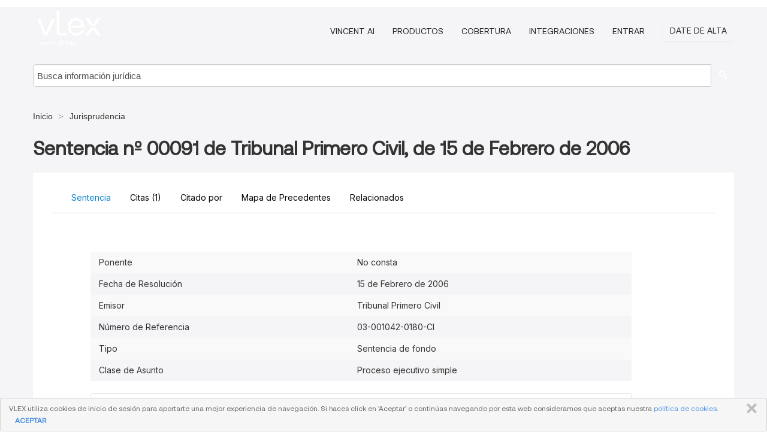

--- FILE ---
content_type: application/javascript; charset=UTF-8
request_url: https://signup.vlex.com/static/js/signup-form.js
body_size: 565688
content:
var signupFormProd=function(e){"use strict";const t=function(){if("undefined"!=typeof globalThis)return globalThis;if("undefined"!=typeof global)return global;if("undefined"!=typeof self)return self;if("undefined"!=typeof window)return window;try{return new Function("return this")()}catch(e){return{}}}();void 0===t.trustedTypes&&(t.trustedTypes={createPolicy:(e,t)=>t});const n={configurable:!1,enumerable:!1,writable:!1};void 0===t.FAST&&Reflect.defineProperty(t,"FAST",Object.assign({value:Object.create(null)},n));const r=t.FAST;if(void 0===r.getById){const e=Object.create(null);Reflect.defineProperty(r,"getById",Object.assign({value(t,n){let r=e[t];return void 0===r&&(r=n?e[t]=n():null),r}},n))}const i=Object.freeze([]);function o(){const e=new WeakMap;return function(t){let n=e.get(t);if(void 0===n){let r=Reflect.getPrototypeOf(t);for(;void 0===n&&null!==r;)n=e.get(r),r=Reflect.getPrototypeOf(r);n=void 0===n?[]:n.slice(0),e.set(t,n)}return n}}const s=t.FAST.getById(1,()=>{const e=[],n=[];function r(){if(n.length)throw n.shift()}function i(e){try{e.call()}catch(e){n.push(e),setTimeout(r,0)}}function o(){let t=0;for(;t<e.length;)if(i(e[t]),t++,t>1024){for(let n=0,r=e.length-t;n<r;n++)e[n]=e[n+t];e.length-=t,t=0}e.length=0}return Object.freeze({enqueue:function(n){e.length<1&&t.requestAnimationFrame(o),e.push(n)},process:o})}),a=t.trustedTypes.createPolicy("fast-html",{createHTML:e=>e});let c=a;const u=`fast-${Math.random().toString(36).substring(2,8)}`,l=`${u}{`,h=`}${u}`,d=Object.freeze({supportsAdoptedStyleSheets:Array.isArray(document.adoptedStyleSheets)&&"replace"in CSSStyleSheet.prototype,setHTMLPolicy(e){if(c!==a)throw new Error("The HTML policy can only be set once.");c=e},createHTML:e=>c.createHTML(e),isMarker:e=>e&&8===e.nodeType&&e.data.startsWith(u),extractDirectiveIndexFromMarker:e=>parseInt(e.data.replace(`${u}:`,"")),createInterpolationPlaceholder:e=>`${l}${e}${h}`,createCustomAttributePlaceholder(e,t){return`${e}="${this.createInterpolationPlaceholder(t)}"`},createBlockPlaceholder:e=>`\x3c!--${u}:${e}--\x3e`,queueUpdate:s.enqueue,processUpdates:s.process,nextUpdate:()=>new Promise(s.enqueue),setAttribute(e,t,n){null==n?e.removeAttribute(t):e.setAttribute(t,n)},setBooleanAttribute(e,t,n){n?e.setAttribute(t,""):e.removeAttribute(t)},removeChildNodes(e){for(let t=e.firstChild;null!==t;t=e.firstChild)e.removeChild(t)},createTemplateWalker:e=>document.createTreeWalker(e,133,null,!1)});class p{constructor(e,t){this.sub1=void 0,this.sub2=void 0,this.spillover=void 0,this.source=e,this.sub1=t}has(e){return void 0===this.spillover?this.sub1===e||this.sub2===e:-1!==this.spillover.indexOf(e)}subscribe(e){const t=this.spillover;if(void 0===t){if(this.has(e))return;if(void 0===this.sub1)return void(this.sub1=e);if(void 0===this.sub2)return void(this.sub2=e);this.spillover=[this.sub1,this.sub2,e],this.sub1=void 0,this.sub2=void 0}else{-1===t.indexOf(e)&&t.push(e)}}unsubscribe(e){const t=this.spillover;if(void 0===t)this.sub1===e?this.sub1=void 0:this.sub2===e&&(this.sub2=void 0);else{const n=t.indexOf(e);-1!==n&&t.splice(n,1)}}notify(e){const t=this.spillover,n=this.source;if(void 0===t){const t=this.sub1,r=this.sub2;void 0!==t&&t.handleChange(n,e),void 0!==r&&r.handleChange(n,e)}else for(let r=0,i=t.length;r<i;++r)t[r].handleChange(n,e)}}class f{constructor(e){this.subscribers={},this.sourceSubscribers=null,this.source=e}notify(e){var t;const n=this.subscribers[e];void 0!==n&&n.notify(e),null===(t=this.sourceSubscribers)||void 0===t||t.notify(e)}subscribe(e,t){var n;if(t){let n=this.subscribers[t];void 0===n&&(this.subscribers[t]=n=new p(this.source)),n.subscribe(e)}else this.sourceSubscribers=null!==(n=this.sourceSubscribers)&&void 0!==n?n:new p(this.source),this.sourceSubscribers.subscribe(e)}unsubscribe(e,t){var n;if(t){const n=this.subscribers[t];void 0!==n&&n.unsubscribe(e)}else null===(n=this.sourceSubscribers)||void 0===n||n.unsubscribe(e)}}const m=r.getById(2,()=>{const e=/(:|&&|\|\||if)/,t=new WeakMap,n=d.queueUpdate;let r,i=e=>{throw new Error("Must call enableArrayObservation before observing arrays.")};function s(e){let n=e.$fastController||t.get(e);return void 0===n&&(Array.isArray(e)?n=i(e):t.set(e,n=new f(e))),n}const a=o();class c{constructor(e){this.name=e,this.field=`_${e}`,this.callback=`${e}Changed`}getValue(e){return void 0!==r&&r.watch(e,this.name),e[this.field]}setValue(e,t){const n=this.field,r=e[n];if(r!==t){e[n]=t;const i=e[this.callback];"function"==typeof i&&i.call(e,r,t),s(e).notify(this.name)}}}class u extends p{constructor(e,t,n=!1){super(e,t),this.binding=e,this.isVolatileBinding=n,this.needsRefresh=!0,this.needsQueue=!0,this.first=this,this.last=null,this.propertySource=void 0,this.propertyName=void 0,this.notifier=void 0,this.next=void 0}observe(e,t){this.needsRefresh&&null!==this.last&&this.disconnect();const n=r;r=this.needsRefresh?this:void 0,this.needsRefresh=this.isVolatileBinding;const i=this.binding(e,t);return r=n,i}disconnect(){if(null!==this.last){let e=this.first;for(;void 0!==e;)e.notifier.unsubscribe(this,e.propertyName),e=e.next;this.last=null,this.needsRefresh=this.needsQueue=!0}}watch(e,t){const n=this.last,i=s(e),o=null===n?this.first:{};if(o.propertySource=e,o.propertyName=t,o.notifier=i,i.subscribe(this,t),null!==n){if(!this.needsRefresh){let t;r=void 0,t=n.propertySource[n.propertyName],r=this,e===t&&(this.needsRefresh=!0)}n.next=o}this.last=o}handleChange(){this.needsQueue&&(this.needsQueue=!1,n(this))}call(){null!==this.last&&(this.needsQueue=!0,this.notify(this))}records(){let e=this.first;return{next:()=>{const t=e;return void 0===t?{value:void 0,done:!0}:(e=e.next,{value:t,done:!1})},[Symbol.iterator]:function(){return this}}}}return Object.freeze({setArrayObserverFactory(e){i=e},getNotifier:s,track(e,t){void 0!==r&&r.watch(e,t)},trackVolatile(){void 0!==r&&(r.needsRefresh=!0)},notify(e,t){s(e).notify(t)},defineProperty(e,t){"string"==typeof t&&(t=new c(t)),a(e).push(t),Reflect.defineProperty(e,t.name,{enumerable:!0,get:function(){return t.getValue(this)},set:function(e){t.setValue(this,e)}})},getAccessors:a,binding(e,t,n=this.isVolatileBinding(e)){return new u(e,t,n)},isVolatileBinding:t=>e.test(t.toString())})});function g(e,t){m.defineProperty(e,t)}const y=r.getById(3,()=>{let e=null;return{get:()=>e,set(t){e=t}}});class v{constructor(){this.index=0,this.length=0,this.parent=null,this.parentContext=null}get event(){return y.get()}get isEven(){return this.index%2==0}get isOdd(){return this.index%2!=0}get isFirst(){return 0===this.index}get isInMiddle(){return!this.isFirst&&!this.isLast}get isLast(){return this.index===this.length-1}static setEvent(e){y.set(e)}}m.defineProperty(v.prototype,"index"),m.defineProperty(v.prototype,"length");const _=Object.seal(new v);class b{constructor(){this.targetIndex=0}}class w extends b{constructor(){super(...arguments),this.createPlaceholder=d.createInterpolationPlaceholder}}class C extends b{constructor(e,t,n){super(),this.name=e,this.behavior=t,this.options=n}createPlaceholder(e){return d.createCustomAttributePlaceholder(this.name,e)}createBehavior(e){return new this.behavior(e,this.options)}}function S(e,t){this.source=e,this.context=t,null===this.bindingObserver&&(this.bindingObserver=m.binding(this.binding,this,this.isBindingVolatile)),this.updateTarget(this.bindingObserver.observe(e,t))}function k(e,t){this.source=e,this.context=t,this.target.addEventListener(this.targetName,this)}function x(){this.bindingObserver.disconnect(),this.source=null,this.context=null}function I(){this.bindingObserver.disconnect(),this.source=null,this.context=null;const e=this.target.$fastView;void 0!==e&&e.isComposed&&(e.unbind(),e.needsBindOnly=!0)}function E(){this.target.removeEventListener(this.targetName,this),this.source=null,this.context=null}function O(e){d.setAttribute(this.target,this.targetName,e)}function A(e){d.setBooleanAttribute(this.target,this.targetName,e)}function R(e){if(null==e&&(e=""),e.create){this.target.textContent="";let t=this.target.$fastView;void 0===t?t=e.create():this.target.$fastTemplate!==e&&(t.isComposed&&(t.remove(),t.unbind()),t=e.create()),t.isComposed?t.needsBindOnly&&(t.needsBindOnly=!1,t.bind(this.source,this.context)):(t.isComposed=!0,t.bind(this.source,this.context),t.insertBefore(this.target),this.target.$fastView=t,this.target.$fastTemplate=e)}else{const t=this.target.$fastView;void 0!==t&&t.isComposed&&(t.isComposed=!1,t.remove(),t.needsBindOnly?t.needsBindOnly=!1:t.unbind()),this.target.textContent=e}}function T(e){this.target[this.targetName]=e}function N(e){const t=this.classVersions||Object.create(null),n=this.target;let r=this.version||0;if(null!=e&&e.length){const i=e.split(/\s+/);for(let e=0,o=i.length;e<o;++e){const o=i[e];""!==o&&(t[o]=r,n.classList.add(o))}}if(this.classVersions=t,this.version=r+1,0!==r){r-=1;for(const e in t)t[e]===r&&n.classList.remove(e)}}class M extends w{constructor(e){super(),this.binding=e,this.bind=S,this.unbind=x,this.updateTarget=O,this.isBindingVolatile=m.isVolatileBinding(this.binding)}get targetName(){return this.originalTargetName}set targetName(e){if(this.originalTargetName=e,void 0!==e)switch(e[0]){case":":if(this.cleanedTargetName=e.substr(1),this.updateTarget=T,"innerHTML"===this.cleanedTargetName){const e=this.binding;this.binding=(t,n)=>d.createHTML(e(t,n))}break;case"?":this.cleanedTargetName=e.substr(1),this.updateTarget=A;break;case"@":this.cleanedTargetName=e.substr(1),this.bind=k,this.unbind=E;break;default:this.cleanedTargetName=e,"class"===e&&(this.updateTarget=N)}}targetAtContent(){this.updateTarget=R,this.unbind=I}createBehavior(e){return new L(e,this.binding,this.isBindingVolatile,this.bind,this.unbind,this.updateTarget,this.cleanedTargetName)}}class L{constructor(e,t,n,r,i,o,s){this.source=null,this.context=null,this.bindingObserver=null,this.target=e,this.binding=t,this.isBindingVolatile=n,this.bind=r,this.unbind=i,this.updateTarget=o,this.targetName=s}handleChange(){this.updateTarget(this.bindingObserver.observe(this.source,this.context))}handleEvent(e){v.setEvent(e);const t=this.binding(this.source,this.context);v.setEvent(null),!0!==t&&e.preventDefault()}}let P=null;class ${addFactory(e){e.targetIndex=this.targetIndex,this.behaviorFactories.push(e)}captureContentBinding(e){e.targetAtContent(),this.addFactory(e)}reset(){this.behaviorFactories=[],this.targetIndex=-1}release(){P=this}static borrow(e){const t=P||new $;return t.directives=e,t.reset(),P=null,t}}function F(e){if(1===e.length)return e[0];let t;const n=e.length,r=e.map(e=>"string"==typeof e?()=>e:(t=e.targetName||t,e.binding)),i=new M((e,t)=>{let i="";for(let o=0;o<n;++o)i+=r[o](e,t);return i});return i.targetName=t,i}const D=h.length;function U(e,t){const n=t.split(l);if(1===n.length)return null;const r=[];for(let t=0,i=n.length;t<i;++t){const i=n[t],o=i.indexOf(h);let s;if(-1===o)s=i;else{const t=parseInt(i.substring(0,o));r.push(e.directives[t]),s=i.substring(o+D)}""!==s&&r.push(s)}return r}function B(e,t,n=!1){const r=t.attributes;for(let i=0,o=r.length;i<o;++i){const s=r[i],a=s.value,c=U(e,a);let u=null;null===c?n&&(u=new M(()=>a),u.targetName=s.name):u=F(c),null!==u&&(t.removeAttributeNode(s),i--,o--,e.addFactory(u))}}function j(e,t,n){const r=U(e,t.textContent);if(null!==r){let i=t;for(let o=0,s=r.length;o<s;++o){const s=r[o],a=0===o?t:i.parentNode.insertBefore(document.createTextNode(""),i.nextSibling);"string"==typeof s?a.textContent=s:(a.textContent=" ",e.captureContentBinding(s)),i=a,e.targetIndex++,a!==t&&n.nextNode()}e.targetIndex--}}const V=document.createRange();class z{constructor(e,t){this.fragment=e,this.behaviors=t,this.source=null,this.context=null,this.firstChild=e.firstChild,this.lastChild=e.lastChild}appendTo(e){e.appendChild(this.fragment)}insertBefore(e){if(this.fragment.hasChildNodes())e.parentNode.insertBefore(this.fragment,e);else{const t=this.lastChild;if(e.previousSibling===t)return;const n=e.parentNode;let r,i=this.firstChild;for(;i!==t;)r=i.nextSibling,n.insertBefore(i,e),i=r;n.insertBefore(t,e)}}remove(){const e=this.fragment,t=this.lastChild;let n,r=this.firstChild;for(;r!==t;)n=r.nextSibling,e.appendChild(r),r=n;e.appendChild(t)}dispose(){const e=this.firstChild.parentNode,t=this.lastChild;let n,r=this.firstChild;for(;r!==t;)n=r.nextSibling,e.removeChild(r),r=n;e.removeChild(t);const i=this.behaviors,o=this.source;for(let e=0,t=i.length;e<t;++e)i[e].unbind(o)}bind(e,t){const n=this.behaviors;if(this.source!==e)if(null!==this.source){const r=this.source;this.source=e,this.context=t;for(let i=0,o=n.length;i<o;++i){const o=n[i];o.unbind(r),o.bind(e,t)}}else{this.source=e,this.context=t;for(let r=0,i=n.length;r<i;++r)n[r].bind(e,t)}}unbind(){if(null===this.source)return;const e=this.behaviors,t=this.source;for(let n=0,r=e.length;n<r;++n)e[n].unbind(t);this.source=null}static disposeContiguousBatch(e){if(0!==e.length){V.setStartBefore(e[0].firstChild),V.setEndAfter(e[e.length-1].lastChild),V.deleteContents();for(let t=0,n=e.length;t<n;++t){const n=e[t],r=n.behaviors,i=n.source;for(let e=0,t=r.length;e<t;++e)r[e].unbind(i)}}}}class q{constructor(e,t){this.behaviorCount=0,this.hasHostBehaviors=!1,this.fragment=null,this.targetOffset=0,this.viewBehaviorFactories=null,this.hostBehaviorFactories=null,this.html=e,this.directives=t}create(e){if(null===this.fragment){let e;const t=this.html;if("string"==typeof t){e=document.createElement("template"),e.innerHTML=d.createHTML(t);const n=e.content.firstElementChild;null!==n&&"TEMPLATE"===n.tagName&&(e=n)}else e=t;const n=function(e,t){const n=e.content;document.adoptNode(n);const r=$.borrow(t);B(r,e,!0);const i=r.behaviorFactories;r.reset();const o=d.createTemplateWalker(n);let s;for(;s=o.nextNode();)switch(r.targetIndex++,s.nodeType){case 1:B(r,s);break;case 3:j(r,s,o);break;case 8:d.isMarker(s)&&r.addFactory(t[d.extractDirectiveIndexFromMarker(s)])}let a=0;(d.isMarker(n.firstChild)||1===n.childNodes.length&&t.length)&&(n.insertBefore(document.createComment(""),n.firstChild),a=-1);const c=r.behaviorFactories;return r.release(),{fragment:n,viewBehaviorFactories:c,hostBehaviorFactories:i,targetOffset:a}}(e,this.directives);this.fragment=n.fragment,this.viewBehaviorFactories=n.viewBehaviorFactories,this.hostBehaviorFactories=n.hostBehaviorFactories,this.targetOffset=n.targetOffset,this.behaviorCount=this.viewBehaviorFactories.length+this.hostBehaviorFactories.length,this.hasHostBehaviors=this.hostBehaviorFactories.length>0}const t=this.fragment.cloneNode(!0),n=this.viewBehaviorFactories,r=new Array(this.behaviorCount),i=d.createTemplateWalker(t);let o=0,s=this.targetOffset,a=i.nextNode();for(let e=n.length;o<e;++o){const e=n[o],t=e.targetIndex;for(;null!==a;){if(s===t){r[o]=e.createBehavior(a);break}a=i.nextNode(),s++}}if(this.hasHostBehaviors){const t=this.hostBehaviorFactories;for(let n=0,i=t.length;n<i;++n,++o)r[o]=t[n].createBehavior(e)}return new z(t,r)}render(e,t,n){"string"==typeof t&&(t=document.getElementById(t)),void 0===n&&(n=t);const r=this.create(n);return r.bind(e,_),r.appendTo(t),r}}const G=/([ \x09\x0a\x0c\x0d])([^\0-\x1F\x7F-\x9F "'>=/]+)([ \x09\x0a\x0c\x0d]*=[ \x09\x0a\x0c\x0d]*(?:[^ \x09\x0a\x0c\x0d"'`<>=]*|"[^"]*|'[^']*))$/;function H(e,...t){const n=[];let r="";for(let i=0,o=e.length-1;i<o;++i){const o=e[i];let s=t[i];if(r+=o,s instanceof q){const e=s;s=()=>e}if("function"==typeof s&&(s=new M(s)),s instanceof w){const e=G.exec(o);null!==e&&(s.targetName=e[2])}s instanceof b?(r+=s.createPlaceholder(n.length),n.push(s)):r+=s}return r+=e[e.length-1],new q(r,n)}class W{constructor(){this.targets=new WeakSet}addStylesTo(e){this.targets.add(e)}removeStylesFrom(e){this.targets.delete(e)}isAttachedTo(e){return this.targets.has(e)}withBehaviors(...e){return this.behaviors=null===this.behaviors?e:this.behaviors.concat(e),this}}function K(e){return e.map(e=>e instanceof W?K(e.styles):[e]).reduce((e,t)=>e.concat(t),[])}function J(e){return e.map(e=>e instanceof W?e.behaviors:null).reduce((e,t)=>null===t?e:(null===e&&(e=[]),e.concat(t)),null)}W.create=(()=>{if(d.supportsAdoptedStyleSheets){const e=new Map;return t=>new ee(t,e)}return e=>new ne(e)})();const Y=Symbol("prependToAdoptedStyleSheets");function Z(e){const t=[],n=[];return e.forEach(e=>(e[Y]?t:n).push(e)),{prepend:t,append:n}}let Q=(e,t)=>{const{prepend:n,append:r}=Z(t);e.adoptedStyleSheets=[...n,...e.adoptedStyleSheets,...r]},X=(e,t)=>{e.adoptedStyleSheets=e.adoptedStyleSheets.filter(e=>-1===t.indexOf(e))};if(d.supportsAdoptedStyleSheets)try{document.adoptedStyleSheets.push(),document.adoptedStyleSheets.splice(),Q=(e,t)=>{const{prepend:n,append:r}=Z(t);e.adoptedStyleSheets.splice(0,0,...n),e.adoptedStyleSheets.push(...r)},X=(e,t)=>{for(const n of t){const t=e.adoptedStyleSheets.indexOf(n);-1!==t&&e.adoptedStyleSheets.splice(t,1)}}}catch(B_){}class ee extends W{constructor(e,t){super(),this.styles=e,this.styleSheetCache=t,this._styleSheets=void 0,this.behaviors=J(e)}get styleSheets(){if(void 0===this._styleSheets){const e=this.styles,t=this.styleSheetCache;this._styleSheets=K(e).map(e=>{if(e instanceof CSSStyleSheet)return e;let n=t.get(e);return void 0===n&&(n=new CSSStyleSheet,n.replaceSync(e),t.set(e,n)),n})}return this._styleSheets}addStylesTo(e){Q(e,this.styleSheets),super.addStylesTo(e)}removeStylesFrom(e){X(e,this.styleSheets),super.removeStylesFrom(e)}}let te=0;class ne extends W{constructor(e){super(),this.styles=e,this.behaviors=null,this.behaviors=J(e),this.styleSheets=K(e),this.styleClass="fast-style-class-"+ ++te}addStylesTo(e){const t=this.styleSheets,n=this.styleClass;e=this.normalizeTarget(e);for(let r=0;r<t.length;r++){const i=document.createElement("style");i.innerHTML=t[r],i.className=n,e.append(i)}super.addStylesTo(e)}removeStylesFrom(e){const t=(e=this.normalizeTarget(e)).querySelectorAll(`.${this.styleClass}`);for(let n=0,r=t.length;n<r;++n)e.removeChild(t[n]);super.removeStylesFrom(e)}isAttachedTo(e){return super.isAttachedTo(this.normalizeTarget(e))}normalizeTarget(e){return e===document?document.body:e}}const re=Object.freeze({locate:o()}),ie={toView:e=>e?"true":"false",fromView:e=>null!=e&&"false"!==e&&!1!==e&&0!==e};class oe{constructor(e,t,n=t.toLowerCase(),r="reflect",i){this.guards=new Set,this.Owner=e,this.name=t,this.attribute=n,this.mode=r,this.converter=i,this.fieldName=`_${t}`,this.callbackName=`${t}Changed`,this.hasCallback=this.callbackName in e.prototype,"boolean"===r&&void 0===i&&(this.converter=ie)}setValue(e,t){const n=e[this.fieldName],r=this.converter;void 0!==r&&(t=r.fromView(t)),n!==t&&(e[this.fieldName]=t,this.tryReflectToAttribute(e),this.hasCallback&&e[this.callbackName](n,t),e.$fastController.notify(this.name))}getValue(e){return m.track(e,this.name),e[this.fieldName]}onAttributeChangedCallback(e,t){this.guards.has(e)||(this.guards.add(e),this.setValue(e,t),this.guards.delete(e))}tryReflectToAttribute(e){const t=this.mode,n=this.guards;n.has(e)||"fromView"===t||d.queueUpdate(()=>{n.add(e);const r=e[this.fieldName];switch(t){case"reflect":const t=this.converter;d.setAttribute(e,this.attribute,void 0!==t?t.toView(r):r);break;case"boolean":d.setBooleanAttribute(e,this.attribute,r)}n.delete(e)})}static collect(e,...t){const n=[];t.push(re.locate(e));for(let r=0,i=t.length;r<i;++r){const i=t[r];if(void 0!==i)for(let t=0,r=i.length;t<r;++t){const r=i[t];"string"==typeof r?n.push(new oe(e,r)):n.push(new oe(e,r.property,r.attribute,r.mode,r.converter))}}return n}}function se(e,t){let n;function r(e,t){arguments.length>1&&(n.property=t),re.locate(e.constructor).push(n)}return arguments.length>1?(n={},void r(e,t)):(n=void 0===e?{}:e,r)}const ae={mode:"open"},ce={},ue=r.getById(4,()=>{const e=new Map;return Object.freeze({register:t=>!e.has(t.type)&&(e.set(t.type,t),!0),getByType:t=>e.get(t)})});class le{constructor(e,t=e.definition){"string"==typeof t&&(t={name:t}),this.type=e,this.name=t.name,this.template=t.template;const n=oe.collect(e,t.attributes),r=new Array(n.length),i={},o={};for(let e=0,t=n.length;e<t;++e){const t=n[e];r[e]=t.attribute,i[t.name]=t,o[t.attribute]=t}this.attributes=n,this.observedAttributes=r,this.propertyLookup=i,this.attributeLookup=o,this.shadowOptions=void 0===t.shadowOptions?ae:null===t.shadowOptions?void 0:Object.assign(Object.assign({},ae),t.shadowOptions),this.elementOptions=void 0===t.elementOptions?ce:Object.assign(Object.assign({},ce),t.elementOptions),this.styles=void 0===t.styles?void 0:Array.isArray(t.styles)?W.create(t.styles):t.styles instanceof W?t.styles:W.create([t.styles])}get isDefined(){return!!ue.getByType(this.type)}define(e=customElements){const t=this.type;if(ue.register(this)){const e=this.attributes,n=t.prototype;for(let t=0,r=e.length;t<r;++t)m.defineProperty(n,e[t]);Reflect.defineProperty(t,"observedAttributes",{value:this.observedAttributes,enumerable:!0})}return e.get(this.name)||e.define(this.name,t,this.elementOptions),this}}le.forType=ue.getByType;const he=new WeakMap,de={bubbles:!0,composed:!0,cancelable:!0};function pe(e){return e.shadowRoot||he.get(e)||null}class fe extends f{constructor(e,t){super(e),this.boundObservables=null,this.behaviors=null,this.needsInitialization=!0,this._template=null,this._styles=null,this._isConnected=!1,this.$fastController=this,this.view=null,this.element=e,this.definition=t;const n=t.shadowOptions;if(void 0!==n){const t=e.attachShadow(n);"closed"===n.mode&&he.set(e,t)}const r=m.getAccessors(e);if(r.length>0){const t=this.boundObservables=Object.create(null);for(let n=0,i=r.length;n<i;++n){const i=r[n].name,o=e[i];void 0!==o&&(delete e[i],t[i]=o)}}}get isConnected(){return m.track(this,"isConnected"),this._isConnected}setIsConnected(e){this._isConnected=e,m.notify(this,"isConnected")}get template(){return this._template}set template(e){this._template!==e&&(this._template=e,this.needsInitialization||this.renderTemplate(e))}get styles(){return this._styles}set styles(e){this._styles!==e&&(null!==this._styles&&this.removeStyles(this._styles),this._styles=e,this.needsInitialization||null===e||this.addStyles(e))}addStyles(e){const t=pe(this.element)||this.element.getRootNode();if(e instanceof HTMLStyleElement)t.append(e);else if(!e.isAttachedTo(t)){const n=e.behaviors;e.addStylesTo(t),null!==n&&this.addBehaviors(n)}}removeStyles(e){const t=pe(this.element)||this.element.getRootNode();if(e instanceof HTMLStyleElement)t.removeChild(e);else if(e.isAttachedTo(t)){const n=e.behaviors;e.removeStylesFrom(t),null!==n&&this.removeBehaviors(n)}}addBehaviors(e){const t=this.behaviors||(this.behaviors=new Map),n=e.length,r=[];for(let i=0;i<n;++i){const n=e[i];t.has(n)?t.set(n,t.get(n)+1):(t.set(n,1),r.push(n))}if(this._isConnected){const e=this.element;for(let t=0;t<r.length;++t)r[t].bind(e,_)}}removeBehaviors(e,t=!1){const n=this.behaviors;if(null===n)return;const r=e.length,i=[];for(let o=0;o<r;++o){const r=e[o];if(n.has(r)){const e=n.get(r)-1;0===e||t?n.delete(r)&&i.push(r):n.set(r,e)}}if(this._isConnected){const e=this.element;for(let t=0;t<i.length;++t)i[t].unbind(e)}}onConnectedCallback(){if(this._isConnected)return;const e=this.element;this.needsInitialization?this.finishInitialization():null!==this.view&&this.view.bind(e,_);const t=this.behaviors;if(null!==t)for(const[n]of t)n.bind(e,_);this.setIsConnected(!0)}onDisconnectedCallback(){if(!this._isConnected)return;this.setIsConnected(!1);const e=this.view;null!==e&&e.unbind();const t=this.behaviors;if(null!==t){const e=this.element;for(const[n]of t)n.unbind(e)}}onAttributeChangedCallback(e,t,n){const r=this.definition.attributeLookup[e];void 0!==r&&r.onAttributeChangedCallback(this.element,n)}emit(e,t,n){return!!this._isConnected&&this.element.dispatchEvent(new CustomEvent(e,Object.assign(Object.assign({detail:t},de),n)))}finishInitialization(){const e=this.element,t=this.boundObservables;if(null!==t){const n=Object.keys(t);for(let r=0,i=n.length;r<i;++r){const i=n[r];e[i]=t[i]}this.boundObservables=null}const n=this.definition;null===this._template&&(this.element.resolveTemplate?this._template=this.element.resolveTemplate():n.template&&(this._template=n.template||null)),null!==this._template&&this.renderTemplate(this._template),null===this._styles&&(this.element.resolveStyles?this._styles=this.element.resolveStyles():n.styles&&(this._styles=n.styles||null)),null!==this._styles&&this.addStyles(this._styles),this.needsInitialization=!1}renderTemplate(e){const t=this.element,n=pe(t)||t;null!==this.view?(this.view.dispose(),this.view=null):this.needsInitialization||d.removeChildNodes(n),e&&(this.view=e.render(t,n,t))}static forCustomElement(e){const t=e.$fastController;if(void 0!==t)return t;const n=le.forType(e.constructor);if(void 0===n)throw new Error("Missing FASTElement definition.");return e.$fastController=new fe(e,n)}}function me(e){return class extends e{constructor(){super(),fe.forCustomElement(this)}$emit(e,t,n){return this.$fastController.emit(e,t,n)}connectedCallback(){this.$fastController.onConnectedCallback()}disconnectedCallback(){this.$fastController.onDisconnectedCallback()}attributeChangedCallback(e,t,n){this.$fastController.onAttributeChangedCallback(e,t,n)}}}const ge=Object.assign(me(HTMLElement),{from:e=>me(e),define:(e,t)=>new le(e,t).define().type});function ye(e){return function(t){new le(t,e).define()}}class ve{createCSS(){return""}createBehavior(){}}function _e(e,t,n){return{index:e,removed:t,addedCount:n}}function be(e,t,n,r){return t<n||r<e?-1:t===n||r===e?0:e<n?t<r?t-n:r-n:r<t?r-e:t-e}function we(e,t,n,r,o,s){let a=0,c=0;const u=Math.min(n-t,s-o);if(0===t&&0===o&&(a=function(e,t,n){for(let r=0;r<n;++r)if(e[r]!==t[r])return r;return n}(e,r,u)),n===e.length&&s===r.length&&(c=function(e,t,n){let r=e.length,i=t.length,o=0;for(;o<n&&e[--r]===t[--i];)o++;return o}(e,r,u-a)),o+=a,s-=c,(n-=c)-(t+=a)===0&&s-o===0)return i;if(t===n){const e=_e(t,[],0);for(;o<s;)e.removed.push(r[o++]);return[e]}if(o===s)return[_e(t,[],n-t)];const l=function(e){let t=e.length-1,n=e[0].length-1,r=e[t][n];const i=[];for(;t>0||n>0;){if(0===t){i.push(2),n--;continue}if(0===n){i.push(3),t--;continue}const o=e[t-1][n-1],s=e[t-1][n],a=e[t][n-1];let c;c=s<a?s<o?s:o:a<o?a:o,c===o?(o===r?i.push(0):(i.push(1),r=o),t--,n--):c===s?(i.push(3),t--,r=s):(i.push(2),n--,r=a)}return i.reverse(),i}(function(e,t,n,r,i,o){const s=o-i+1,a=n-t+1,c=new Array(s);let u,l;for(let e=0;e<s;++e)c[e]=new Array(a),c[e][0]=e;for(let e=0;e<a;++e)c[0][e]=e;for(let n=1;n<s;++n)for(let o=1;o<a;++o)e[t+o-1]===r[i+n-1]?c[n][o]=c[n-1][o-1]:(u=c[n-1][o]+1,l=c[n][o-1]+1,c[n][o]=u<l?u:l);return c}(e,t,n,r,o,s)),h=[];let d,p=t,f=o;for(let e=0;e<l.length;++e)switch(l[e]){case 0:void 0!==d&&(h.push(d),d=void 0),p++,f++;break;case 1:void 0===d&&(d=_e(p,[],0)),d.addedCount++,p++,d.removed.push(r[f]),f++;break;case 2:void 0===d&&(d=_e(p,[],0)),d.addedCount++,p++;break;case 3:void 0===d&&(d=_e(p,[],0)),d.removed.push(r[f]),f++}return void 0!==d&&h.push(d),h}const Ce=Array.prototype.push;function Se(e,t,n,r){const i=_e(t,n,r);let o=!1,s=0;for(let t=0;t<e.length;t++){const n=e[t];if(n.index+=s,o)continue;const r=be(i.index,i.index+i.removed.length,n.index,n.index+n.addedCount);if(r>=0){e.splice(t,1),t--,s-=n.addedCount-n.removed.length,i.addedCount+=n.addedCount-r;const a=i.removed.length+n.removed.length-r;if(i.addedCount||a){let e=n.removed;if(i.index<n.index){const t=i.removed.slice(0,n.index-i.index);Ce.apply(t,e),e=t}if(i.index+i.removed.length>n.index+n.addedCount){const t=i.removed.slice(n.index+n.addedCount-i.index);Ce.apply(e,t)}i.removed=e,n.index<i.index&&(i.index=n.index)}else o=!0}else if(i.index<n.index){o=!0,e.splice(t,0,i),t++;const r=i.addedCount-i.removed.length;n.index+=r,s+=r}}o||e.push(i)}function ke(e,t){let n=[];const r=function(e){const t=[];for(let n=0,r=e.length;n<r;n++){const r=e[n];Se(t,r.index,r.removed,r.addedCount)}return t}(t);for(let t=0,i=r.length;t<i;++t){const i=r[t];1!==i.addedCount||1!==i.removed.length?n=n.concat(we(e,i.index,i.index+i.addedCount,i.removed,0,i.removed.length)):i.removed[0]!==e[i.index]&&n.push(i)}return n}let xe=!1;function Ie(e,t){let n=e.index;const r=t.length;return n>r?n=r-e.addedCount:n<0&&(n=r+e.removed.length+n-e.addedCount),n<0&&(n=0),e.index=n,e}class Ee extends p{constructor(e){super(e),this.oldCollection=void 0,this.splices=void 0,this.needsQueue=!0,this.call=this.flush,Reflect.defineProperty(e,"$fastController",{value:this,enumerable:!1})}subscribe(e){this.flush(),super.subscribe(e)}addSplice(e){void 0===this.splices?this.splices=[e]:this.splices.push(e),this.needsQueue&&(this.needsQueue=!1,d.queueUpdate(this))}reset(e){this.oldCollection=e,this.needsQueue&&(this.needsQueue=!1,d.queueUpdate(this))}flush(){const e=this.splices,t=this.oldCollection;if(void 0===e&&void 0===t)return;this.needsQueue=!0,this.splices=void 0,this.oldCollection=void 0;const n=void 0===t?ke(this.source,e):we(this.source,0,this.source.length,t,0,t.length);this.notify(n)}}class Oe{constructor(e,t){this.target=e,this.propertyName=t}bind(e){e[this.propertyName]=this.target}unbind(){}}function Ae(e){return new C("fast-ref",Oe,e)}const Re=e=>"function"==typeof e,Te=()=>null;function Ne(e){return void 0===e?Te:Re(e)?e:()=>e}function Me(e,t,n){const r=Re(e)?e:()=>e,i=Ne(t),o=Ne(n);return(e,t)=>r(e,t)?i(e,t):o(e,t)}const Le=Object.freeze({positioning:!1,recycle:!0});function Pe(e,t,n,r){e.bind(t[n],r)}function $e(e,t,n,r){const i=Object.create(r);i.index=n,i.length=t.length,e.bind(t[n],i)}class Fe{constructor(e,t,n,r,i,o){this.location=e,this.itemsBinding=t,this.templateBinding=r,this.options=o,this.source=null,this.views=[],this.items=null,this.itemsObserver=null,this.originalContext=void 0,this.childContext=void 0,this.bindView=Pe,this.itemsBindingObserver=m.binding(t,this,n),this.templateBindingObserver=m.binding(r,this,i),o.positioning&&(this.bindView=$e)}bind(e,t){this.source=e,this.originalContext=t,this.childContext=Object.create(t),this.childContext.parent=e,this.childContext.parentContext=this.originalContext,this.items=this.itemsBindingObserver.observe(e,this.originalContext),this.template=this.templateBindingObserver.observe(e,this.originalContext),this.observeItems(!0),this.refreshAllViews()}unbind(){this.source=null,this.items=null,null!==this.itemsObserver&&this.itemsObserver.unsubscribe(this),this.unbindAllViews(),this.itemsBindingObserver.disconnect(),this.templateBindingObserver.disconnect()}handleChange(e,t){e===this.itemsBinding?(this.items=this.itemsBindingObserver.observe(this.source,this.originalContext),this.observeItems(),this.refreshAllViews()):e===this.templateBinding?(this.template=this.templateBindingObserver.observe(this.source,this.originalContext),this.refreshAllViews(!0)):this.updateViews(t)}observeItems(e=!1){if(!this.items)return void(this.items=i);const t=this.itemsObserver,n=this.itemsObserver=m.getNotifier(this.items),r=t!==n;r&&null!==t&&t.unsubscribe(this),(r||e)&&n.subscribe(this)}updateViews(e){const t=this.childContext,n=this.views,r=this.bindView,i=this.items,o=this.template,s=this.options.recycle,a=[];let c=0,u=0;for(let l=0,h=e.length;l<h;++l){const h=e[l],d=h.removed;let p=0,f=h.index;const m=f+h.addedCount,g=n.splice(h.index,d.length),y=u=a.length+g.length;for(;f<m;++f){const e=n[f],l=e?e.firstChild:this.location;let h;s&&u>0?(p<=y&&g.length>0?(h=g[p],p++):(h=a[c],c++),u--):h=o.create(),n.splice(f,0,h),r(h,i,f,t),h.insertBefore(l)}g[p]&&a.push(...g.slice(p))}for(let e=c,t=a.length;e<t;++e)a[e].dispose();if(this.options.positioning)for(let e=0,t=n.length;e<t;++e){const r=n[e].context;r.length=t,r.index=e}}refreshAllViews(e=!1){const t=this.items,n=this.childContext,r=this.template,i=this.location,o=this.bindView;let s=t.length,a=this.views,c=a.length;if(0!==s&&!e&&this.options.recycle||(z.disposeContiguousBatch(a),c=0),0===c){this.views=a=new Array(s);for(let e=0;e<s;++e){const s=r.create();o(s,t,e,n),a[e]=s,s.insertBefore(i)}}else{let e=0;for(;e<s;++e)if(e<c){o(a[e],t,e,n)}else{const s=r.create();o(s,t,e,n),a.push(s),s.insertBefore(i)}const u=a.splice(e,c-e);for(e=0,s=u.length;e<s;++e)u[e].dispose()}}unbindAllViews(){const e=this.views;for(let t=0,n=e.length;t<n;++t)e[t].unbind()}}class De extends b{constructor(e,t,n){super(),this.itemsBinding=e,this.templateBinding=t,this.options=n,this.createPlaceholder=d.createBlockPlaceholder,function(){if(xe)return;xe=!0,m.setArrayObserverFactory(e=>new Ee(e));const e=Array.prototype;if(e.$fastPatch)return;Reflect.defineProperty(e,"$fastPatch",{value:1,enumerable:!1});const t=e.pop,n=e.push,r=e.reverse,i=e.shift,o=e.sort,s=e.splice,a=e.unshift;e.pop=function(){const e=this.length>0,n=t.apply(this,arguments),r=this.$fastController;return void 0!==r&&e&&r.addSplice(_e(this.length,[n],0)),n},e.push=function(){const e=n.apply(this,arguments),t=this.$fastController;return void 0!==t&&t.addSplice(Ie(_e(this.length-arguments.length,[],arguments.length),this)),e},e.reverse=function(){let e;const t=this.$fastController;void 0!==t&&(t.flush(),e=this.slice());const n=r.apply(this,arguments);return void 0!==t&&t.reset(e),n},e.shift=function(){const e=this.length>0,t=i.apply(this,arguments),n=this.$fastController;return void 0!==n&&e&&n.addSplice(_e(0,[t],0)),t},e.sort=function(){let e;const t=this.$fastController;void 0!==t&&(t.flush(),e=this.slice());const n=o.apply(this,arguments);return void 0!==t&&t.reset(e),n},e.splice=function(){const e=s.apply(this,arguments),t=this.$fastController;return void 0!==t&&t.addSplice(Ie(_e(+arguments[0],e,arguments.length>2?arguments.length-2:0),this)),e},e.unshift=function(){const e=a.apply(this,arguments),t=this.$fastController;return void 0!==t&&t.addSplice(Ie(_e(0,[],arguments.length),this)),e}}(),this.isItemsBindingVolatile=m.isVolatileBinding(e),this.isTemplateBindingVolatile=m.isVolatileBinding(t)}createBehavior(e){return new Fe(e,this.itemsBinding,this.isItemsBindingVolatile,this.templateBinding,this.isTemplateBindingVolatile,this.options)}}function Ue(e,t,n=Le){return new De(e,"function"==typeof t?t:()=>t,Object.assign(Object.assign({},Le),n))}class Be{constructor(e,t){this.target=e,this.options=t,this.source=null}bind(e){const t=this.options.property;this.shouldUpdate=m.getAccessors(e).some(e=>e.name===t),this.source=e,this.updateTarget(this.computeNodes()),this.shouldUpdate&&this.observe()}unbind(){this.updateTarget(i),this.source=null,this.shouldUpdate&&this.disconnect()}handleEvent(){this.updateTarget(this.computeNodes())}computeNodes(){let e=this.getNodes();return void 0!==this.options.filter&&(e=e.filter(this.options.filter)),e}updateTarget(e){this.source[this.options.property]=e}}class je extends Be{constructor(e,t){super(e,t),this.observer=null,t.childList=!0}observe(){null===this.observer&&(this.observer=new MutationObserver(this.handleEvent.bind(this))),this.observer.observe(this.target,this.options)}disconnect(){this.observer.disconnect()}getNodes(){return"subtree"in this.options?Array.from(this.target.querySelectorAll(this.options.selector)):Array.from(this.target.childNodes)}}function Ve(e){return"string"==typeof e&&(e={property:e}),new C("fast-children",je,e)}const ze=new Map;"metadata"in Reflect||(Reflect.metadata=function(e,t){return function(n){Reflect.defineMetadata(e,t,n)}},Reflect.defineMetadata=function(e,t,n){let r=ze.get(n);void 0===r&&ze.set(n,r=new Map),r.set(e,t)},Reflect.getOwnMetadata=function(e,t){const n=ze.get(t);if(void 0!==n)return n.get(e)});class qe{constructor(e,t){this.container=e,this.key=t}instance(e){return this.registerResolver(0,e)}singleton(e){return this.registerResolver(1,e)}transient(e){return this.registerResolver(2,e)}callback(e){return this.registerResolver(3,e)}cachedCallback(e){return this.registerResolver(3,ft(e))}aliasTo(e){return this.registerResolver(5,e)}registerResolver(e,t){const{container:n,key:r}=this;return this.container=this.key=void 0,n.registerResolver(r,new tt(r,e,t))}}function Ge(e){const t=e.slice(),n=Object.keys(e),r=n.length;let i;for(let o=0;o<r;++o)i=n[o],Ct(i)||(t[i]=e[i]);return t}const He=Object.freeze({none(e){throw Error(`${e.toString()} not registered, did you forget to add @singleton()?`)},singleton:e=>new tt(e,1,e),transient:e=>new tt(e,2,e)}),We=Object.freeze({default:Object.freeze({parentLocator:()=>null,responsibleForOwnerRequests:!1,defaultResolver:He.singleton})}),Ke=new Map;function Je(e){return t=>Reflect.getOwnMetadata(e,t)}let Ye=null;const Ze=Object.freeze({createContainer:e=>new dt(null,Object.assign({},We.default,e)),findResponsibleContainer(e){const t=e.$$container$$;return t&&t.responsibleForOwnerRequests?t:Ze.findParentContainer(e)},findParentContainer(e){const t=new CustomEvent(lt,{bubbles:!0,composed:!0,cancelable:!0,detail:{container:void 0}});return e.dispatchEvent(t),t.detail.container||Ze.getOrCreateDOMContainer()},getOrCreateDOMContainer:(e,t)=>e?e.$$container$$||new dt(e,Object.assign({},We.default,t,{parentLocator:Ze.findParentContainer})):Ye||(Ye=new dt(null,Object.assign({},We.default,t,{parentLocator:()=>null}))),getDesignParamtypes:Je("design:paramtypes"),getAnnotationParamtypes:Je("di:paramtypes"),getOrCreateAnnotationParamTypes(e){let t=this.getAnnotationParamtypes(e);return void 0===t&&Reflect.defineMetadata("di:paramtypes",t=[],e),t},getDependencies(e){let t=Ke.get(e);if(void 0===t){const n=e.inject;if(void 0===n){const n=Ze.getDesignParamtypes(e),r=Ze.getAnnotationParamtypes(e);if(void 0===n)if(void 0===r){const n=Object.getPrototypeOf(e);t="function"==typeof n&&n!==Function.prototype?Ge(Ze.getDependencies(n)):[]}else t=Ge(r);else if(void 0===r)t=Ge(n);else{t=Ge(n);let e,i=r.length;for(let n=0;n<i;++n)e=r[n],void 0!==e&&(t[n]=e);const o=Object.keys(r);let s;i=o.length;for(let e=0;e<i;++e)s=o[e],Ct(s)||(t[s]=r[s])}}else t=Ge(n);Ke.set(e,t)}return t},defineProperty(e,t,n,r=!1){const i=`$di_${t}`;Reflect.defineProperty(e,t,{get:function(){let e=this[i];if(void 0===e){const o=this instanceof HTMLElement?Ze.findResponsibleContainer(this):Ze.getOrCreateDOMContainer();if(e=o.get(n),this[i]=e,r&&this instanceof ge){const r=this.$fastController,o=()=>{Ze.findResponsibleContainer(this).get(n)!==this[i]&&(this[i]=e,r.notify(t))};r.subscribe({handleChange:o},"isConnected")}}return e}})},createInterface(e,t){const n="function"==typeof e?e:t,r="string"==typeof e?e:e&&"friendlyName"in e&&e.friendlyName||vt,i="string"!=typeof e&&(e&&"respectConnection"in e&&e.respectConnection||!1),o=function(e,t,n){if(null==e||void 0!==new.target)throw new Error(`No registration for interface: '${o.friendlyName}'`);if(t)Ze.defineProperty(e,t,o,i);else{Ze.getOrCreateAnnotationParamTypes(e)[n]=o}};return o.$isInterface=!0,o.friendlyName=null==r?"(anonymous)":r,null!=n&&(o.register=function(e,t){return n(new qe(e,null!=t?t:o))}),o.toString=function(){return`InterfaceSymbol<${o.friendlyName}>`},o},inject:(...e)=>function(t,n,r){if("number"==typeof r){const n=Ze.getOrCreateAnnotationParamTypes(t),i=e[0];void 0!==i&&(n[r]=i)}else if(n)Ze.defineProperty(t,n,e[0]);else{const n=r?Ze.getOrCreateAnnotationParamTypes(r.value):Ze.getOrCreateAnnotationParamTypes(t);let i;for(let t=0;t<e.length;++t)i=e[t],void 0!==i&&(n[t]=i)}},transient:e=>(e.register=function(t){return mt.transient(e,e).register(t)},e.registerInRequestor=!1,e),singleton:(e,t=et)=>(e.register=function(t){return mt.singleton(e,e).register(t)},e.registerInRequestor=t.scoped,e)}),Qe=Ze.createInterface("Container"),Xe=Ze.inject,et={scoped:!1};class tt{constructor(e,t,n){this.key=e,this.strategy=t,this.state=n,this.resolving=!1}get $isResolver(){return!0}register(e){return e.registerResolver(this.key,this)}resolve(e,t){switch(this.strategy){case 0:return this.state;case 1:if(this.resolving)throw new Error(`Cyclic dependency found: ${this.state.name}`);return this.resolving=!0,this.state=e.getFactory(this.state).construct(t),this.strategy=0,this.resolving=!1,this.state;case 2:{const n=e.getFactory(this.state);if(null===n)throw new Error(`Resolver for ${String(this.key)} returned a null factory`);return n.construct(t)}case 3:return this.state(e,t,this);case 4:return this.state[0].resolve(e,t);case 5:return t.get(this.state);default:throw new Error(`Invalid resolver strategy specified: ${this.strategy}.`)}}getFactory(e){var t,n,r;switch(this.strategy){case 1:case 2:return e.getFactory(this.state);case 5:return null!==(r=null===(n=null===(t=e.getResolver(this.state))||void 0===t?void 0:t.getFactory)||void 0===n?void 0:n.call(t,e))&&void 0!==r?r:null;default:return null}}}function nt(e){return this.get(e)}function rt(e,t){return t(e)}class it{constructor(e,t){this.Type=e,this.dependencies=t,this.transformers=null}construct(e,t){let n;return n=void 0===t?new this.Type(...this.dependencies.map(nt,e)):new this.Type(...this.dependencies.map(nt,e),...t),null==this.transformers?n:this.transformers.reduce(rt,n)}registerTransformer(e){(this.transformers||(this.transformers=[])).push(e)}}const ot={$isResolver:!0,resolve:(e,t)=>t};function st(e){return"function"==typeof e.register}function at(e){return function(e){return st(e)&&"boolean"==typeof e.registerInRequestor}(e)&&e.registerInRequestor}function ct(e){return void 0!==e.prototype}const ut=new Set(["Array","ArrayBuffer","Boolean","DataView","Date","Error","EvalError","Float32Array","Float64Array","Function","Int8Array","Int16Array","Int32Array","Map","Number","Object","Promise","RangeError","ReferenceError","RegExp","Set","SharedArrayBuffer","String","SyntaxError","TypeError","Uint8Array","Uint8ClampedArray","Uint16Array","Uint32Array","URIError","WeakMap","WeakSet"]),lt="__DI_LOCATE_PARENT__",ht=new Map;class dt{constructor(e,t){this.owner=e,this.config=t,this._parent=void 0,this.registerDepth=0,this.context=null,null!==e&&(e.$$container$$=this),this.resolvers=new Map,this.resolvers.set(Qe,ot),e instanceof Node&&e.addEventListener(lt,e=>{e.composedPath()[0]!==this.owner&&(e.detail.container=this,e.stopImmediatePropagation())})}get parent(){return void 0===this._parent&&(this._parent=this.config.parentLocator(this.owner)),this._parent}get depth(){return null===this.parent?0:this.parent.depth+1}get responsibleForOwnerRequests(){return this.config.responsibleForOwnerRequests}registerWithContext(e,...t){return this.context=e,this.register(...t),this.context=null,this}register(...e){if(100===++this.registerDepth)throw new Error("Unable to autoregister dependency");let t,n,r,i,o;const s=this.context;for(let a=0,c=e.length;a<c;++a)if(t=e[a],_t(t))if(st(t))t.register(this,s);else if(ct(t))mt.singleton(t,t).register(this);else for(n=Object.keys(t),i=0,o=n.length;i<o;++i)r=t[n[i]],_t(r)&&(st(r)?r.register(this,s):this.register(r));return--this.registerDepth,this}registerResolver(e,t){gt(e);const n=this.resolvers,r=n.get(e);return null==r?n.set(e,t):r instanceof tt&&4===r.strategy?r.state.push(t):n.set(e,new tt(e,4,[r,t])),t}registerTransformer(e,t){const n=this.getResolver(e);if(null==n)return!1;if(n.getFactory){const e=n.getFactory(this);return null!=e&&(e.registerTransformer(t),!0)}return!1}getResolver(e,t=!0){if(gt(e),void 0!==e.resolve)return e;let n,r=this;for(;null!=r;){if(n=r.resolvers.get(e),null!=n)return n;if(null==r.parent){const n=at(e)?this:r;return t?this.jitRegister(e,n):null}r=r.parent}return null}has(e,t=!1){return!!this.resolvers.has(e)||!(!t||null==this.parent)&&this.parent.has(e,!0)}get(e){if(gt(e),e.$isResolver)return e.resolve(this,this);let t,n=this;for(;null!=n;){if(t=n.resolvers.get(e),null!=t)return t.resolve(n,this);if(null==n.parent){const r=at(e)?this:n;return t=this.jitRegister(e,r),t.resolve(n,this)}n=n.parent}throw new Error(`Unable to resolve key: ${String(e)}`)}getAll(e,t=!1){gt(e);const n=this;let r,o=n;if(t){let t=i;for(;null!=o;)r=o.resolvers.get(e),null!=r&&(t=t.concat(yt(r,o,n))),o=o.parent;return t}for(;null!=o;){if(r=o.resolvers.get(e),null!=r)return yt(r,o,n);if(o=o.parent,null==o)return i}return i}getFactory(e){let t=ht.get(e);if(void 0===t){if(bt(e))throw new Error(`${e.name} is a native function and therefore cannot be safely constructed by DI. If this is intentional, please use a callback or cachedCallback resolver.`);ht.set(e,t=new it(e,Ze.getDependencies(e)))}return t}registerFactory(e,t){ht.set(e,t)}createChild(e){return new dt(null,Object.assign({},this.config,e,{parentLocator:()=>this}))}jitRegister(e,t){if("function"!=typeof e)throw new Error(`Attempted to jitRegister something that is not a constructor: '${e}'. Did you forget to register this dependency?`);if(ut.has(e.name))throw new Error(`Attempted to jitRegister an intrinsic type: ${e.name}. Did you forget to add @inject(Key)`);if(st(e)){const n=e.register(t);if(!(n instanceof Object)||null==n.resolve){const n=t.resolvers.get(e);if(null!=n)return n;throw new Error("A valid resolver was not returned from the static register method")}return n}if(e.$isInterface)throw new Error(`Attempted to jitRegister an interface: ${e.friendlyName}`);{const n=this.config.defaultResolver(e,t);return t.resolvers.set(e,n),n}}}const pt=new WeakMap;function ft(e){return function(t,n,r){if(pt.has(r))return pt.get(r);const i=e(t,n,r);return pt.set(r,i),i}}const mt=Object.freeze({instance:(e,t)=>new tt(e,0,t),singleton:(e,t)=>new tt(e,1,t),transient:(e,t)=>new tt(e,2,t),callback:(e,t)=>new tt(e,3,t),cachedCallback:(e,t)=>new tt(e,3,ft(t)),aliasTo:(e,t)=>new tt(t,5,e)});function gt(e){if(null==e)throw new Error("key/value cannot be null or undefined. Are you trying to inject/register something that doesn't exist with DI?")}function yt(e,t,n){if(e instanceof tt&&4===e.strategy){const r=e.state;let i=r.length;const o=new Array(i);for(;i--;)o[i]=r[i].resolve(t,n);return o}return[e.resolve(t,n)]}const vt="(anonymous)";function _t(e){return"object"==typeof e&&null!==e||"function"==typeof e}const bt=function(){const e=new WeakMap;let t=!1,n="",r=0;return function(i){return t=e.get(i),void 0===t&&(n=i.toString(),r=n.length,t=r>=29&&r<=100&&125===n.charCodeAt(r-1)&&n.charCodeAt(r-2)<=32&&93===n.charCodeAt(r-3)&&101===n.charCodeAt(r-4)&&100===n.charCodeAt(r-5)&&111===n.charCodeAt(r-6)&&99===n.charCodeAt(r-7)&&32===n.charCodeAt(r-8)&&101===n.charCodeAt(r-9)&&118===n.charCodeAt(r-10)&&105===n.charCodeAt(r-11)&&116===n.charCodeAt(r-12)&&97===n.charCodeAt(r-13)&&110===n.charCodeAt(r-14)&&88===n.charCodeAt(r-15),e.set(i,t)),t}}(),wt={};function Ct(e){switch(typeof e){case"number":return e>=0&&(0|e)===e;case"string":{const t=wt[e];if(void 0!==t)return t;const n=e.length;if(0===n)return wt[e]=!1;let r=0;for(let t=0;t<n;++t)if(r=e.charCodeAt(t),0===t&&48===r&&n>1||r<48||r>57)return wt[e]=!1;return wt[e]=!0}default:return!1}}function St(e,t,n,r){var i,o=arguments.length,s=o<3?t:null===r?r=Object.getOwnPropertyDescriptor(t,n):r;if("object"==typeof Reflect&&"function"==typeof Reflect.decorate)s=Reflect.decorate(e,t,n,r);else for(var a=e.length-1;a>=0;a--)(i=e[a])&&(s=(o<3?i(s):o>3?i(t,n,s):i(t,n))||s);return o>3&&s&&Object.defineProperty(t,n,s),s}function kt(e,t){return function(n,r){t(n,r,e)}}function xt(e,t){if("object"==typeof Reflect&&"function"==typeof Reflect.metadata)return Reflect.metadata(e,t)}function It(e,t,n,r){return new(n||(n=Promise))(function(i,o){function s(e){try{c(r.next(e))}catch(e){o(e)}}function a(e){try{c(r.throw(e))}catch(e){o(e)}}function c(e){var t;e.done?i(e.value):(t=e.value,t instanceof n?t:new n(function(e){e(t)})).then(s,a)}c((r=r.apply(e,t||[])).next())})}"function"==typeof SuppressedError&&SuppressedError;const Et="https://signup.vlex.com",Ot="6LesZ_EgAAAAAMTLgXh6bNBngrBunTY_BJwG9xVT",At="135f25338aef6a0b9f760b95cf27a2be",Rt="production";class Tt{constructor(){this.csrfToken=null,this.createHeaders=(e,t)=>Object.assign({"Content-Type":t||"application/json","vlex-requesting-service":"vlex-signup-form"},"GET"!==e&&this.csrfToken&&{"X-CSRF-Token":this.csrfToken}),this.getCookieValue=e=>{const t=document.cookie.split(";").find(t=>{const n=t.trim();return n.startsWith(`${e}=`)||n.startsWith(` ${e}=`)});if(t){return t.trim().split("=")[1]}return null}}get(e,t){return It(this,void 0,void 0,function*(){const n=`${Et}/${e}`,r={method:"GET",headers:this.createHeaders("GET"),credentials:"include"};let i="";const o=this.getCookieValue("LT");if(e.includes("current-session")||t){const e=new URLSearchParams(t);o&&e.set("lt",o),i=`?${e.toString()}`}return yield fetch(`${n}${i}`,r).then(e=>e.json())})}post(e,t){return It(this,void 0,void 0,function*(){yield this.ensureCsrfToken();const n=`${Et}/${e}`,r={method:"POST",headers:this.createHeaders("POST"),body:JSON.stringify(t),credentials:"include"};return yield fetch(`${n}`,r).then(e=>e.json())})}ensureCsrfToken(){return It(this,void 0,void 0,function*(){if(this.csrfToken)return;const e=yield fetch(`${Et}/csrf-token`,{credentials:"include"});if(!e.ok)throw new Error("Failed to fetch CSRF token");const t=yield e.json();this.csrfToken=t.csrfToken})}}const Nt=e=>"string"==typeof e,Mt=()=>{let e,t;const n=new Promise((n,r)=>{e=n,t=r});return n.resolve=e,n.reject=t,n},Lt=e=>null==e?"":""+e,Pt=/###/g,$t=e=>e&&e.indexOf("###")>-1?e.replace(Pt,"."):e,Ft=e=>!e||Nt(e),Dt=(e,t,n)=>{const r=Nt(t)?t.split("."):t;let i=0;for(;i<r.length-1;){if(Ft(e))return{};const t=$t(r[i]);!e[t]&&n&&(e[t]=new n),e=Object.prototype.hasOwnProperty.call(e,t)?e[t]:{},++i}return Ft(e)?{}:{obj:e,k:$t(r[i])}},Ut=(e,t,n)=>{const{obj:r,k:i}=Dt(e,t,Object);if(void 0!==r||1===t.length)return void(r[i]=n);let o=t[t.length-1],s=t.slice(0,t.length-1),a=Dt(e,s,Object);for(;void 0===a.obj&&s.length;)o=`${s[s.length-1]}.${o}`,s=s.slice(0,s.length-1),a=Dt(e,s,Object),a?.obj&&void 0!==a.obj[`${a.k}.${o}`]&&(a.obj=void 0);a.obj[`${a.k}.${o}`]=n},Bt=(e,t)=>{const{obj:n,k:r}=Dt(e,t);if(n&&Object.prototype.hasOwnProperty.call(n,r))return n[r]},jt=(e,t,n)=>{for(const r in t)"__proto__"!==r&&"constructor"!==r&&(r in e?Nt(e[r])||e[r]instanceof String||Nt(t[r])||t[r]instanceof String?n&&(e[r]=t[r]):jt(e[r],t[r],n):e[r]=t[r]);return e},Vt=e=>e.replace(/[\-\[\]\/\{\}\(\)\*\+\?\.\\\^\$\|]/g,"\\$&");var zt={"&":"&amp;","<":"&lt;",">":"&gt;",'"':"&quot;","'":"&#39;","/":"&#x2F;"};const qt=e=>Nt(e)?e.replace(/[&<>"'\/]/g,e=>zt[e]):e;const Gt=[" ",",","?","!",";"],Ht=new class{constructor(e){this.capacity=e,this.regExpMap=new Map,this.regExpQueue=[]}getRegExp(e){const t=this.regExpMap.get(e);if(void 0!==t)return t;const n=new RegExp(e);return this.regExpQueue.length===this.capacity&&this.regExpMap.delete(this.regExpQueue.shift()),this.regExpMap.set(e,n),this.regExpQueue.push(e),n}}(20),Wt=function(e,t){let n=arguments.length>2&&void 0!==arguments[2]?arguments[2]:".";if(!e)return;if(e[t]){if(!Object.prototype.hasOwnProperty.call(e,t))return;return e[t]}const r=t.split(n);let i=e;for(let e=0;e<r.length;){if(!i||"object"!=typeof i)return;let t,o="";for(let s=e;s<r.length;++s)if(s!==e&&(o+=n),o+=r[s],t=i[o],void 0!==t){if(["string","number","boolean"].indexOf(typeof t)>-1&&s<r.length-1)continue;e+=s-e+1;break}i=t}return i},Kt=e=>e?.replace("_","-"),Jt={type:"logger",log(e){this.output("log",e)},warn(e){this.output("warn",e)},error(e){this.output("error",e)},output(e,t){console?.[e]?.apply?.(console,t)}};class Yt{constructor(e){let t=arguments.length>1&&void 0!==arguments[1]?arguments[1]:{};this.init(e,t)}init(e){let t=arguments.length>1&&void 0!==arguments[1]?arguments[1]:{};this.prefix=t.prefix||"i18next:",this.logger=e||Jt,this.options=t,this.debug=t.debug}log(){for(var e=arguments.length,t=new Array(e),n=0;n<e;n++)t[n]=arguments[n];return this.forward(t,"log","",!0)}warn(){for(var e=arguments.length,t=new Array(e),n=0;n<e;n++)t[n]=arguments[n];return this.forward(t,"warn","",!0)}error(){for(var e=arguments.length,t=new Array(e),n=0;n<e;n++)t[n]=arguments[n];return this.forward(t,"error","")}deprecate(){for(var e=arguments.length,t=new Array(e),n=0;n<e;n++)t[n]=arguments[n];return this.forward(t,"warn","WARNING DEPRECATED: ",!0)}forward(e,t,n,r){return r&&!this.debug?null:(Nt(e[0])&&(e[0]=`${n}${this.prefix} ${e[0]}`),this.logger[t](e))}create(e){return new Yt(this.logger,{prefix:`${this.prefix}:${e}:`,...this.options})}clone(e){return(e=e||this.options).prefix=e.prefix||this.prefix,new Yt(this.logger,e)}}var Zt=new Yt;class Qt{constructor(){this.observers={}}on(e,t){return e.split(" ").forEach(e=>{this.observers[e]||(this.observers[e]=new Map);const n=this.observers[e].get(t)||0;this.observers[e].set(t,n+1)}),this}off(e,t){this.observers[e]&&(t?this.observers[e].delete(t):delete this.observers[e])}emit(e){for(var t=arguments.length,n=new Array(t>1?t-1:0),r=1;r<t;r++)n[r-1]=arguments[r];if(this.observers[e]){Array.from(this.observers[e].entries()).forEach(e=>{let[t,r]=e;for(let e=0;e<r;e++)t(...n)})}if(this.observers["*"]){Array.from(this.observers["*"].entries()).forEach(t=>{let[r,i]=t;for(let t=0;t<i;t++)r.apply(r,[e,...n])})}}}class Xt extends Qt{constructor(e){let t=arguments.length>1&&void 0!==arguments[1]?arguments[1]:{ns:["translation"],defaultNS:"translation"};super(),this.data=e||{},this.options=t,void 0===this.options.keySeparator&&(this.options.keySeparator="."),void 0===this.options.ignoreJSONStructure&&(this.options.ignoreJSONStructure=!0)}addNamespaces(e){this.options.ns.indexOf(e)<0&&this.options.ns.push(e)}removeNamespaces(e){const t=this.options.ns.indexOf(e);t>-1&&this.options.ns.splice(t,1)}getResource(e,t,n){let r=arguments.length>3&&void 0!==arguments[3]?arguments[3]:{};const i=void 0!==r.keySeparator?r.keySeparator:this.options.keySeparator,o=void 0!==r.ignoreJSONStructure?r.ignoreJSONStructure:this.options.ignoreJSONStructure;let s;e.indexOf(".")>-1?s=e.split("."):(s=[e,t],n&&(Array.isArray(n)?s.push(...n):Nt(n)&&i?s.push(...n.split(i)):s.push(n)));const a=Bt(this.data,s);return!a&&!t&&!n&&e.indexOf(".")>-1&&(e=s[0],t=s[1],n=s.slice(2).join(".")),!a&&o&&Nt(n)?Wt(this.data?.[e]?.[t],n,i):a}addResource(e,t,n,r){let i=arguments.length>4&&void 0!==arguments[4]?arguments[4]:{silent:!1};const o=void 0!==i.keySeparator?i.keySeparator:this.options.keySeparator;let s=[e,t];n&&(s=s.concat(o?n.split(o):n)),e.indexOf(".")>-1&&(s=e.split("."),r=t,t=s[1]),this.addNamespaces(t),Ut(this.data,s,r),i.silent||this.emit("added",e,t,n,r)}addResources(e,t,n){let r=arguments.length>3&&void 0!==arguments[3]?arguments[3]:{silent:!1};for(const r in n)(Nt(n[r])||Array.isArray(n[r]))&&this.addResource(e,t,r,n[r],{silent:!0});r.silent||this.emit("added",e,t,n)}addResourceBundle(e,t,n,r,i){let o=arguments.length>5&&void 0!==arguments[5]?arguments[5]:{silent:!1,skipCopy:!1},s=[e,t];e.indexOf(".")>-1&&(s=e.split("."),r=n,n=t,t=s[1]),this.addNamespaces(t);let a=Bt(this.data,s)||{};o.skipCopy||(n=JSON.parse(JSON.stringify(n))),r?jt(a,n,i):a={...a,...n},Ut(this.data,s,a),o.silent||this.emit("added",e,t,n)}removeResourceBundle(e,t){this.hasResourceBundle(e,t)&&delete this.data[e][t],this.removeNamespaces(t),this.emit("removed",e,t)}hasResourceBundle(e,t){return void 0!==this.getResource(e,t)}getResourceBundle(e,t){return t||(t=this.options.defaultNS),this.getResource(e,t)}getDataByLanguage(e){return this.data[e]}hasLanguageSomeTranslations(e){const t=this.getDataByLanguage(e);return!!(t&&Object.keys(t)||[]).find(e=>t[e]&&Object.keys(t[e]).length>0)}toJSON(){return this.data}}var en={processors:{},addPostProcessor(e){this.processors[e.name]=e},handle(e,t,n,r,i){return e.forEach(e=>{t=this.processors[e]?.process(t,n,r,i)??t}),t}};const tn={},nn=e=>!Nt(e)&&"boolean"!=typeof e&&"number"!=typeof e;class rn extends Qt{constructor(e){let t=arguments.length>1&&void 0!==arguments[1]?arguments[1]:{};super(),((e,t,n)=>{e.forEach(e=>{t[e]&&(n[e]=t[e])})})(["resourceStore","languageUtils","pluralResolver","interpolator","backendConnector","i18nFormat","utils"],e,this),this.options=t,void 0===this.options.keySeparator&&(this.options.keySeparator="."),this.logger=Zt.create("translator")}changeLanguage(e){e&&(this.language=e)}exists(e){let t=arguments.length>1&&void 0!==arguments[1]?arguments[1]:{interpolation:{}};if(null==e)return!1;const n=this.resolve(e,t);return void 0!==n?.res}extractFromKey(e,t){let n=void 0!==t.nsSeparator?t.nsSeparator:this.options.nsSeparator;void 0===n&&(n=":");const r=void 0!==t.keySeparator?t.keySeparator:this.options.keySeparator;let i=t.ns||this.options.defaultNS||[];const o=n&&e.indexOf(n)>-1,s=!(this.options.userDefinedKeySeparator||t.keySeparator||this.options.userDefinedNsSeparator||t.nsSeparator||((e,t,n)=>{t=t||"",n=n||"";const r=Gt.filter(e=>t.indexOf(e)<0&&n.indexOf(e)<0);if(0===r.length)return!0;const i=Ht.getRegExp(`(${r.map(e=>"?"===e?"\\?":e).join("|")})`);let o=!i.test(e);if(!o){const t=e.indexOf(n);t>0&&!i.test(e.substring(0,t))&&(o=!0)}return o})(e,n,r));if(o&&!s){const t=e.match(this.interpolator.nestingRegexp);if(t&&t.length>0)return{key:e,namespaces:Nt(i)?[i]:i};const o=e.split(n);(n!==r||n===r&&this.options.ns.indexOf(o[0])>-1)&&(i=o.shift()),e=o.join(r)}return{key:e,namespaces:Nt(i)?[i]:i}}translate(e,t,n){if("object"!=typeof t&&this.options.overloadTranslationOptionHandler&&(t=this.options.overloadTranslationOptionHandler(arguments)),"object"==typeof t&&(t={...t}),t||(t={}),null==e)return"";Array.isArray(e)||(e=[String(e)]);const r=void 0!==t.returnDetails?t.returnDetails:this.options.returnDetails,i=void 0!==t.keySeparator?t.keySeparator:this.options.keySeparator,{key:o,namespaces:s}=this.extractFromKey(e[e.length-1],t),a=s[s.length-1],c=t.lng||this.language,u=t.appendNamespaceToCIMode||this.options.appendNamespaceToCIMode;if("cimode"===c?.toLowerCase()){if(u){const e=t.nsSeparator||this.options.nsSeparator;return r?{res:`${a}${e}${o}`,usedKey:o,exactUsedKey:o,usedLng:c,usedNS:a,usedParams:this.getUsedParamsDetails(t)}:`${a}${e}${o}`}return r?{res:o,usedKey:o,exactUsedKey:o,usedLng:c,usedNS:a,usedParams:this.getUsedParamsDetails(t)}:o}const l=this.resolve(e,t);let h=l?.res;const d=l?.usedKey||o,p=l?.exactUsedKey||o,f=void 0!==t.joinArrays?t.joinArrays:this.options.joinArrays,m=!this.i18nFormat||this.i18nFormat.handleAsObject,g=void 0!==t.count&&!Nt(t.count),y=rn.hasDefaultValue(t),v=g?this.pluralResolver.getSuffix(c,t.count,t):"",_=t.ordinal&&g?this.pluralResolver.getSuffix(c,t.count,{ordinal:!1}):"",b=g&&!t.ordinal&&0===t.count,w=b&&t[`defaultValue${this.options.pluralSeparator}zero`]||t[`defaultValue${v}`]||t[`defaultValue${_}`]||t.defaultValue;let C=h;m&&!h&&y&&(C=w);const S=nn(C),k=Object.prototype.toString.apply(C);if(!(m&&C&&S&&["[object Number]","[object Function]","[object RegExp]"].indexOf(k)<0)||Nt(f)&&Array.isArray(C))if(m&&Nt(f)&&Array.isArray(h))h=h.join(f),h&&(h=this.extendTranslation(h,e,t,n));else{let r=!1,s=!1;!this.isValidLookup(h)&&y&&(r=!0,h=w),this.isValidLookup(h)||(s=!0,h=o);const u=(t.missingKeyNoValueFallbackToKey||this.options.missingKeyNoValueFallbackToKey)&&s?void 0:h,d=y&&w!==h&&this.options.updateMissing;if(s||r||d){if(this.logger.log(d?"updateKey":"missingKey",c,a,o,d?w:h),i){const e=this.resolve(o,{...t,keySeparator:!1});e&&e.res&&this.logger.warn("Seems the loaded translations were in flat JSON format instead of nested. Either set keySeparator: false on init or make sure your translations are published in nested format.")}let e=[];const n=this.languageUtils.getFallbackCodes(this.options.fallbackLng,t.lng||this.language);if("fallback"===this.options.saveMissingTo&&n&&n[0])for(let t=0;t<n.length;t++)e.push(n[t]);else"all"===this.options.saveMissingTo?e=this.languageUtils.toResolveHierarchy(t.lng||this.language):e.push(t.lng||this.language);const r=(e,n,r)=>{const i=y&&r!==h?r:u;this.options.missingKeyHandler?this.options.missingKeyHandler(e,a,n,i,d,t):this.backendConnector?.saveMissing&&this.backendConnector.saveMissing(e,a,n,i,d,t),this.emit("missingKey",e,a,n,h)};this.options.saveMissing&&(this.options.saveMissingPlurals&&g?e.forEach(e=>{const n=this.pluralResolver.getSuffixes(e,t);b&&t[`defaultValue${this.options.pluralSeparator}zero`]&&n.indexOf(`${this.options.pluralSeparator}zero`)<0&&n.push(`${this.options.pluralSeparator}zero`),n.forEach(n=>{r([e],o+n,t[`defaultValue${n}`]||w)})}):r(e,o,w))}h=this.extendTranslation(h,e,t,l,n),s&&h===o&&this.options.appendNamespaceToMissingKey&&(h=`${a}:${o}`),(s||r)&&this.options.parseMissingKeyHandler&&(h=this.options.parseMissingKeyHandler(this.options.appendNamespaceToMissingKey?`${a}:${o}`:o,r?h:void 0))}else{if(!t.returnObjects&&!this.options.returnObjects){this.options.returnedObjectHandler||this.logger.warn("accessing an object - but returnObjects options is not enabled!");const e=this.options.returnedObjectHandler?this.options.returnedObjectHandler(d,C,{...t,ns:s}):`key '${o} (${this.language})' returned an object instead of string.`;return r?(l.res=e,l.usedParams=this.getUsedParamsDetails(t),l):e}if(i){const e=Array.isArray(C),n=e?[]:{},r=e?p:d;for(const e in C)if(Object.prototype.hasOwnProperty.call(C,e)){const o=`${r}${i}${e}`;n[e]=y&&!h?this.translate(o,{...t,defaultValue:nn(w)?w[e]:void 0,joinArrays:!1,ns:s}):this.translate(o,{...t,joinArrays:!1,ns:s}),n[e]===o&&(n[e]=C[e])}h=n}}return r?(l.res=h,l.usedParams=this.getUsedParamsDetails(t),l):h}extendTranslation(e,t,n,r,i){var o=this;if(this.i18nFormat?.parse)e=this.i18nFormat.parse(e,{...this.options.interpolation.defaultVariables,...n},n.lng||this.language||r.usedLng,r.usedNS,r.usedKey,{resolved:r});else if(!n.skipInterpolation){n.interpolation&&this.interpolator.init({...n,interpolation:{...this.options.interpolation,...n.interpolation}});const s=Nt(e)&&(void 0!==n?.interpolation?.skipOnVariables?n.interpolation.skipOnVariables:this.options.interpolation.skipOnVariables);let a;if(s){const t=e.match(this.interpolator.nestingRegexp);a=t&&t.length}let c=n.replace&&!Nt(n.replace)?n.replace:n;if(this.options.interpolation.defaultVariables&&(c={...this.options.interpolation.defaultVariables,...c}),e=this.interpolator.interpolate(e,c,n.lng||this.language||r.usedLng,n),s){const t=e.match(this.interpolator.nestingRegexp);a<(t&&t.length)&&(n.nest=!1)}!n.lng&&r&&r.res&&(n.lng=this.language||r.usedLng),!1!==n.nest&&(e=this.interpolator.nest(e,function(){for(var e=arguments.length,r=new Array(e),s=0;s<e;s++)r[s]=arguments[s];return i?.[0]!==r[0]||n.context?o.translate(...r,t):(o.logger.warn(`It seems you are nesting recursively key: ${r[0]} in key: ${t[0]}`),null)},n)),n.interpolation&&this.interpolator.reset()}const s=n.postProcess||this.options.postProcess,a=Nt(s)?[s]:s;return null!=e&&a?.length&&!1!==n.applyPostProcessor&&(e=en.handle(a,e,t,this.options&&this.options.postProcessPassResolved?{i18nResolved:{...r,usedParams:this.getUsedParamsDetails(n)},...n}:n,this)),e}resolve(e){let t,n,r,i,o,s=arguments.length>1&&void 0!==arguments[1]?arguments[1]:{};return Nt(e)&&(e=[e]),e.forEach(e=>{if(this.isValidLookup(t))return;const a=this.extractFromKey(e,s),c=a.key;n=c;let u=a.namespaces;this.options.fallbackNS&&(u=u.concat(this.options.fallbackNS));const l=void 0!==s.count&&!Nt(s.count),h=l&&!s.ordinal&&0===s.count,d=void 0!==s.context&&(Nt(s.context)||"number"==typeof s.context)&&""!==s.context,p=s.lngs?s.lngs:this.languageUtils.toResolveHierarchy(s.lng||this.language,s.fallbackLng);u.forEach(e=>{this.isValidLookup(t)||(o=e,tn[`${p[0]}-${e}`]||!this.utils?.hasLoadedNamespace||this.utils?.hasLoadedNamespace(o)||(tn[`${p[0]}-${e}`]=!0,this.logger.warn(`key "${n}" for languages "${p.join(", ")}" won't get resolved as namespace "${o}" was not yet loaded`,"This means something IS WRONG in your setup. You access the t function before i18next.init / i18next.loadNamespace / i18next.changeLanguage was done. Wait for the callback or Promise to resolve before accessing it!!!")),p.forEach(n=>{if(this.isValidLookup(t))return;i=n;const o=[c];if(this.i18nFormat?.addLookupKeys)this.i18nFormat.addLookupKeys(o,c,n,e,s);else{let e;l&&(e=this.pluralResolver.getSuffix(n,s.count,s));const t=`${this.options.pluralSeparator}zero`,r=`${this.options.pluralSeparator}ordinal${this.options.pluralSeparator}`;if(l&&(o.push(c+e),s.ordinal&&0===e.indexOf(r)&&o.push(c+e.replace(r,this.options.pluralSeparator)),h&&o.push(c+t)),d){const n=`${c}${this.options.contextSeparator}${s.context}`;o.push(n),l&&(o.push(n+e),s.ordinal&&0===e.indexOf(r)&&o.push(n+e.replace(r,this.options.pluralSeparator)),h&&o.push(n+t))}}let a;for(;a=o.pop();)this.isValidLookup(t)||(r=a,t=this.getResource(n,e,a,s))}))})}),{res:t,usedKey:n,exactUsedKey:r,usedLng:i,usedNS:o}}isValidLookup(e){return!(void 0===e||!this.options.returnNull&&null===e||!this.options.returnEmptyString&&""===e)}getResource(e,t,n){let r=arguments.length>3&&void 0!==arguments[3]?arguments[3]:{};return this.i18nFormat?.getResource?this.i18nFormat.getResource(e,t,n,r):this.resourceStore.getResource(e,t,n,r)}getUsedParamsDetails(){let e=arguments.length>0&&void 0!==arguments[0]?arguments[0]:{};const t=["defaultValue","ordinal","context","replace","lng","lngs","fallbackLng","ns","keySeparator","nsSeparator","returnObjects","returnDetails","joinArrays","postProcess","interpolation"],n=e.replace&&!Nt(e.replace);let r=n?e.replace:e;if(n&&void 0!==e.count&&(r.count=e.count),this.options.interpolation.defaultVariables&&(r={...this.options.interpolation.defaultVariables,...r}),!n){r={...r};for(const e of t)delete r[e]}return r}static hasDefaultValue(e){const t="defaultValue";for(const n in e)if(Object.prototype.hasOwnProperty.call(e,n)&&t===n.substring(0,12)&&void 0!==e[n])return!0;return!1}}class on{constructor(e){this.options=e,this.supportedLngs=this.options.supportedLngs||!1,this.logger=Zt.create("languageUtils")}getScriptPartFromCode(e){if(!(e=Kt(e))||e.indexOf("-")<0)return null;const t=e.split("-");return 2===t.length?null:(t.pop(),"x"===t[t.length-1].toLowerCase()?null:this.formatLanguageCode(t.join("-")))}getLanguagePartFromCode(e){if(!(e=Kt(e))||e.indexOf("-")<0)return e;const t=e.split("-");return this.formatLanguageCode(t[0])}formatLanguageCode(e){if(Nt(e)&&e.indexOf("-")>-1){let t;try{t=Intl.getCanonicalLocales(e)[0]}catch(e){}return t&&this.options.lowerCaseLng&&(t=t.toLowerCase()),t||(this.options.lowerCaseLng?e.toLowerCase():e)}return this.options.cleanCode||this.options.lowerCaseLng?e.toLowerCase():e}isSupportedCode(e){return("languageOnly"===this.options.load||this.options.nonExplicitSupportedLngs)&&(e=this.getLanguagePartFromCode(e)),!this.supportedLngs||!this.supportedLngs.length||this.supportedLngs.indexOf(e)>-1}getBestMatchFromCodes(e){if(!e)return null;let t;return e.forEach(e=>{if(t)return;const n=this.formatLanguageCode(e);this.options.supportedLngs&&!this.isSupportedCode(n)||(t=n)}),!t&&this.options.supportedLngs&&e.forEach(e=>{if(t)return;const n=this.getLanguagePartFromCode(e);if(this.isSupportedCode(n))return t=n;t=this.options.supportedLngs.find(e=>e===n?e:e.indexOf("-")<0&&n.indexOf("-")<0?void 0:e.indexOf("-")>0&&n.indexOf("-")<0&&e.substring(0,e.indexOf("-"))===n||0===e.indexOf(n)&&n.length>1?e:void 0)}),t||(t=this.getFallbackCodes(this.options.fallbackLng)[0]),t}getFallbackCodes(e,t){if(!e)return[];if("function"==typeof e&&(e=e(t)),Nt(e)&&(e=[e]),Array.isArray(e))return e;if(!t)return e.default||[];let n=e[t];return n||(n=e[this.getScriptPartFromCode(t)]),n||(n=e[this.formatLanguageCode(t)]),n||(n=e[this.getLanguagePartFromCode(t)]),n||(n=e.default),n||[]}toResolveHierarchy(e,t){const n=this.getFallbackCodes(t||this.options.fallbackLng||[],e),r=[],i=e=>{e&&(this.isSupportedCode(e)?r.push(e):this.logger.warn(`rejecting language code not found in supportedLngs: ${e}`))};return Nt(e)&&(e.indexOf("-")>-1||e.indexOf("_")>-1)?("languageOnly"!==this.options.load&&i(this.formatLanguageCode(e)),"languageOnly"!==this.options.load&&"currentOnly"!==this.options.load&&i(this.getScriptPartFromCode(e)),"currentOnly"!==this.options.load&&i(this.getLanguagePartFromCode(e))):Nt(e)&&i(this.formatLanguageCode(e)),n.forEach(e=>{r.indexOf(e)<0&&i(this.formatLanguageCode(e))}),r}}const sn={zero:0,one:1,two:2,few:3,many:4,other:5},an={select:e=>1===e?"one":"other",resolvedOptions:()=>({pluralCategories:["one","other"]})};class cn{constructor(e){let t=arguments.length>1&&void 0!==arguments[1]?arguments[1]:{};this.languageUtils=e,this.options=t,this.logger=Zt.create("pluralResolver"),this.pluralRulesCache={}}addRule(e,t){this.rules[e]=t}clearCache(){this.pluralRulesCache={}}getRule(e){let t=arguments.length>1&&void 0!==arguments[1]?arguments[1]:{};const n=Kt("dev"===e?"en":e),r=t.ordinal?"ordinal":"cardinal",i=JSON.stringify({cleanedCode:n,type:r});if(i in this.pluralRulesCache)return this.pluralRulesCache[i];let o;try{o=new Intl.PluralRules(n,{type:r})}catch(n){if(!Intl)return this.logger.error("No Intl support, please use an Intl polyfill!"),an;if(!e.match(/-|_/))return an;const r=this.languageUtils.getLanguagePartFromCode(e);o=this.getRule(r,t)}return this.pluralRulesCache[i]=o,o}needsPlural(e){let t=arguments.length>1&&void 0!==arguments[1]?arguments[1]:{},n=this.getRule(e,t);return n||(n=this.getRule("dev",t)),n?.resolvedOptions().pluralCategories.length>1}getPluralFormsOfKey(e,t){let n=arguments.length>2&&void 0!==arguments[2]?arguments[2]:{};return this.getSuffixes(e,n).map(e=>`${t}${e}`)}getSuffixes(e){let t=arguments.length>1&&void 0!==arguments[1]?arguments[1]:{},n=this.getRule(e,t);return n||(n=this.getRule("dev",t)),n?n.resolvedOptions().pluralCategories.sort((e,t)=>sn[e]-sn[t]).map(e=>`${this.options.prepend}${t.ordinal?`ordinal${this.options.prepend}`:""}${e}`):[]}getSuffix(e,t){let n=arguments.length>2&&void 0!==arguments[2]?arguments[2]:{};const r=this.getRule(e,n);return r?`${this.options.prepend}${n.ordinal?`ordinal${this.options.prepend}`:""}${r.select(t)}`:(this.logger.warn(`no plural rule found for: ${e}`),this.getSuffix("dev",t,n))}}const un=function(e,t,n){let r=arguments.length>3&&void 0!==arguments[3]?arguments[3]:".",i=!(arguments.length>4&&void 0!==arguments[4])||arguments[4],o=((e,t,n)=>{const r=Bt(e,n);return void 0!==r?r:Bt(t,n)})(e,t,n);return!o&&i&&Nt(n)&&(o=Wt(e,n,r),void 0===o&&(o=Wt(t,n,r))),o},ln=e=>e.replace(/\$/g,"$$$$");class hn{constructor(){let e=arguments.length>0&&void 0!==arguments[0]?arguments[0]:{};this.logger=Zt.create("interpolator"),this.options=e,this.format=e?.interpolation?.format||(e=>e),this.init(e)}init(){let e=arguments.length>0&&void 0!==arguments[0]?arguments[0]:{};e.interpolation||(e.interpolation={escapeValue:!0});const{escape:t,escapeValue:n,useRawValueToEscape:r,prefix:i,prefixEscaped:o,suffix:s,suffixEscaped:a,formatSeparator:c,unescapeSuffix:u,unescapePrefix:l,nestingPrefix:h,nestingPrefixEscaped:d,nestingSuffix:p,nestingSuffixEscaped:f,nestingOptionsSeparator:m,maxReplaces:g,alwaysFormat:y}=e.interpolation;this.escape=void 0!==t?t:qt,this.escapeValue=void 0===n||n,this.useRawValueToEscape=void 0!==r&&r,this.prefix=i?Vt(i):o||"{{",this.suffix=s?Vt(s):a||"}}",this.formatSeparator=c||",",this.unescapePrefix=u?"":l||"-",this.unescapeSuffix=this.unescapePrefix?"":u||"",this.nestingPrefix=h?Vt(h):d||Vt("$t("),this.nestingSuffix=p?Vt(p):f||Vt(")"),this.nestingOptionsSeparator=m||",",this.maxReplaces=g||1e3,this.alwaysFormat=void 0!==y&&y,this.resetRegExp()}reset(){this.options&&this.init(this.options)}resetRegExp(){const e=(e,t)=>e?.source===t?(e.lastIndex=0,e):new RegExp(t,"g");this.regexp=e(this.regexp,`${this.prefix}(.+?)${this.suffix}`),this.regexpUnescape=e(this.regexpUnescape,`${this.prefix}${this.unescapePrefix}(.+?)${this.unescapeSuffix}${this.suffix}`),this.nestingRegexp=e(this.nestingRegexp,`${this.nestingPrefix}(.+?)${this.nestingSuffix}`)}interpolate(e,t,n,r){let i,o,s;const a=this.options&&this.options.interpolation&&this.options.interpolation.defaultVariables||{},c=e=>{if(e.indexOf(this.formatSeparator)<0){const i=un(t,a,e,this.options.keySeparator,this.options.ignoreJSONStructure);return this.alwaysFormat?this.format(i,void 0,n,{...r,...t,interpolationkey:e}):i}const i=e.split(this.formatSeparator),o=i.shift().trim(),s=i.join(this.formatSeparator).trim();return this.format(un(t,a,o,this.options.keySeparator,this.options.ignoreJSONStructure),s,n,{...r,...t,interpolationkey:o})};this.resetRegExp();const u=r?.missingInterpolationHandler||this.options.missingInterpolationHandler,l=void 0!==r?.interpolation?.skipOnVariables?r.interpolation.skipOnVariables:this.options.interpolation.skipOnVariables;return[{regex:this.regexpUnescape,safeValue:e=>ln(e)},{regex:this.regexp,safeValue:e=>this.escapeValue?ln(this.escape(e)):ln(e)}].forEach(t=>{for(s=0;i=t.regex.exec(e);){const n=i[1].trim();if(o=c(n),void 0===o)if("function"==typeof u){const t=u(e,i,r);o=Nt(t)?t:""}else if(r&&Object.prototype.hasOwnProperty.call(r,n))o="";else{if(l){o=i[0];continue}this.logger.warn(`missed to pass in variable ${n} for interpolating ${e}`),o=""}else Nt(o)||this.useRawValueToEscape||(o=Lt(o));const a=t.safeValue(o);if(e=e.replace(i[0],a),l?(t.regex.lastIndex+=o.length,t.regex.lastIndex-=i[0].length):t.regex.lastIndex=0,s++,s>=this.maxReplaces)break}}),e}nest(e,t){let n,r,i,o=arguments.length>2&&void 0!==arguments[2]?arguments[2]:{};const s=(e,t)=>{const n=this.nestingOptionsSeparator;if(e.indexOf(n)<0)return e;const r=e.split(new RegExp(`${n}[ ]*{`));let o=`{${r[1]}`;e=r[0],o=this.interpolate(o,i);const s=o.match(/'/g),a=o.match(/"/g);((s?.length??0)%2==0&&!a||a.length%2!=0)&&(o=o.replace(/'/g,'"'));try{i=JSON.parse(o),t&&(i={...t,...i})}catch(t){return this.logger.warn(`failed parsing options string in nesting for key ${e}`,t),`${e}${n}${o}`}return i.defaultValue&&i.defaultValue.indexOf(this.prefix)>-1&&delete i.defaultValue,e};for(;n=this.nestingRegexp.exec(e);){let a=[];i={...o},i=i.replace&&!Nt(i.replace)?i.replace:i,i.applyPostProcessor=!1,delete i.defaultValue;let c=!1;if(-1!==n[0].indexOf(this.formatSeparator)&&!/{.*}/.test(n[1])){const e=n[1].split(this.formatSeparator).map(e=>e.trim());n[1]=e.shift(),a=e,c=!0}if(r=t(s.call(this,n[1].trim(),i),i),r&&n[0]===e&&!Nt(r))return r;Nt(r)||(r=Lt(r)),r||(this.logger.warn(`missed to resolve ${n[1]} for nesting ${e}`),r=""),c&&(r=a.reduce((e,t)=>this.format(e,t,o.lng,{...o,interpolationkey:n[1].trim()}),r.trim())),e=e.replace(n[0],r),this.regexp.lastIndex=0}return e}}const dn=e=>{const t={};return(n,r,i)=>{let o=i;i&&i.interpolationkey&&i.formatParams&&i.formatParams[i.interpolationkey]&&i[i.interpolationkey]&&(o={...o,[i.interpolationkey]:void 0});const s=r+JSON.stringify(o);let a=t[s];return a||(a=e(Kt(r),i),t[s]=a),a(n)}};class pn{constructor(){let e=arguments.length>0&&void 0!==arguments[0]?arguments[0]:{};this.logger=Zt.create("formatter"),this.options=e,this.formats={number:dn((e,t)=>{const n=new Intl.NumberFormat(e,{...t});return e=>n.format(e)}),currency:dn((e,t)=>{const n=new Intl.NumberFormat(e,{...t,style:"currency"});return e=>n.format(e)}),datetime:dn((e,t)=>{const n=new Intl.DateTimeFormat(e,{...t});return e=>n.format(e)}),relativetime:dn((e,t)=>{const n=new Intl.RelativeTimeFormat(e,{...t});return e=>n.format(e,t.range||"day")}),list:dn((e,t)=>{const n=new Intl.ListFormat(e,{...t});return e=>n.format(e)})},this.init(e)}init(e){let t=arguments.length>1&&void 0!==arguments[1]?arguments[1]:{interpolation:{}};this.formatSeparator=t.interpolation.formatSeparator||","}add(e,t){this.formats[e.toLowerCase().trim()]=t}addCached(e,t){this.formats[e.toLowerCase().trim()]=dn(t)}format(e,t,n){let r=arguments.length>3&&void 0!==arguments[3]?arguments[3]:{};const i=t.split(this.formatSeparator);if(i.length>1&&i[0].indexOf("(")>1&&i[0].indexOf(")")<0&&i.find(e=>e.indexOf(")")>-1)){const e=i.findIndex(e=>e.indexOf(")")>-1);i[0]=[i[0],...i.splice(1,e)].join(this.formatSeparator)}const o=i.reduce((e,t)=>{const{formatName:i,formatOptions:o}=(e=>{let t=e.toLowerCase().trim();const n={};if(e.indexOf("(")>-1){const r=e.split("(");t=r[0].toLowerCase().trim();const i=r[1].substring(0,r[1].length-1);"currency"===t&&i.indexOf(":")<0?n.currency||(n.currency=i.trim()):"relativetime"===t&&i.indexOf(":")<0?n.range||(n.range=i.trim()):i.split(";").forEach(e=>{if(e){const[t,...r]=e.split(":"),i=r.join(":").trim().replace(/^'+|'+$/g,""),o=t.trim();n[o]||(n[o]=i),"false"===i&&(n[o]=!1),"true"===i&&(n[o]=!0),isNaN(i)||(n[o]=parseInt(i,10))}})}return{formatName:t,formatOptions:n}})(t);if(this.formats[i]){let t=e;try{const s=r?.formatParams?.[r.interpolationkey]||{},a=s.locale||s.lng||r.locale||r.lng||n;t=this.formats[i](e,a,{...o,...r,...s})}catch(e){this.logger.warn(e)}return t}return this.logger.warn(`there was no format function for ${i}`),e},e);return o}}class fn extends Qt{constructor(e,t,n){let r=arguments.length>3&&void 0!==arguments[3]?arguments[3]:{};super(),this.backend=e,this.store=t,this.services=n,this.languageUtils=n.languageUtils,this.options=r,this.logger=Zt.create("backendConnector"),this.waitingReads=[],this.maxParallelReads=r.maxParallelReads||10,this.readingCalls=0,this.maxRetries=r.maxRetries>=0?r.maxRetries:5,this.retryTimeout=r.retryTimeout>=1?r.retryTimeout:350,this.state={},this.queue=[],this.backend?.init?.(n,r.backend,r)}queueLoad(e,t,n,r){const i={},o={},s={},a={};return e.forEach(e=>{let r=!0;t.forEach(t=>{const s=`${e}|${t}`;!n.reload&&this.store.hasResourceBundle(e,t)?this.state[s]=2:this.state[s]<0||(1===this.state[s]?void 0===o[s]&&(o[s]=!0):(this.state[s]=1,r=!1,void 0===o[s]&&(o[s]=!0),void 0===i[s]&&(i[s]=!0),void 0===a[t]&&(a[t]=!0)))}),r||(s[e]=!0)}),(Object.keys(i).length||Object.keys(o).length)&&this.queue.push({pending:o,pendingCount:Object.keys(o).length,loaded:{},errors:[],callback:r}),{toLoad:Object.keys(i),pending:Object.keys(o),toLoadLanguages:Object.keys(s),toLoadNamespaces:Object.keys(a)}}loaded(e,t,n){const r=e.split("|"),i=r[0],o=r[1];t&&this.emit("failedLoading",i,o,t),!t&&n&&this.store.addResourceBundle(i,o,n,void 0,void 0,{skipCopy:!0}),this.state[e]=t?-1:2,t&&n&&(this.state[e]=0);const s={};this.queue.forEach(n=>{((e,t,n)=>{const{obj:r,k:i}=Dt(e,t,Object);r[i]=r[i]||[],r[i].push(n)})(n.loaded,[i],o),((e,t)=>{void 0!==e.pending[t]&&(delete e.pending[t],e.pendingCount--)})(n,e),t&&n.errors.push(t),0!==n.pendingCount||n.done||(Object.keys(n.loaded).forEach(e=>{s[e]||(s[e]={});const t=n.loaded[e];t.length&&t.forEach(t=>{void 0===s[e][t]&&(s[e][t]=!0)})}),n.done=!0,n.errors.length?n.callback(n.errors):n.callback())}),this.emit("loaded",s),this.queue=this.queue.filter(e=>!e.done)}read(e,t,n){let r=arguments.length>3&&void 0!==arguments[3]?arguments[3]:0,i=arguments.length>4&&void 0!==arguments[4]?arguments[4]:this.retryTimeout,o=arguments.length>5?arguments[5]:void 0;if(!e.length)return o(null,{});if(this.readingCalls>=this.maxParallelReads)return void this.waitingReads.push({lng:e,ns:t,fcName:n,tried:r,wait:i,callback:o});this.readingCalls++;const s=(s,a)=>{if(this.readingCalls--,this.waitingReads.length>0){const e=this.waitingReads.shift();this.read(e.lng,e.ns,e.fcName,e.tried,e.wait,e.callback)}s&&a&&r<this.maxRetries?setTimeout(()=>{this.read.call(this,e,t,n,r+1,2*i,o)},i):o(s,a)},a=this.backend[n].bind(this.backend);if(2!==a.length)return a(e,t,s);try{const n=a(e,t);n&&"function"==typeof n.then?n.then(e=>s(null,e)).catch(s):s(null,n)}catch(e){s(e)}}prepareLoading(e,t){let n=arguments.length>2&&void 0!==arguments[2]?arguments[2]:{},r=arguments.length>3?arguments[3]:void 0;if(!this.backend)return this.logger.warn("No backend was added via i18next.use. Will not load resources."),r&&r();Nt(e)&&(e=this.languageUtils.toResolveHierarchy(e)),Nt(t)&&(t=[t]);const i=this.queueLoad(e,t,n,r);if(!i.toLoad.length)return i.pending.length||r(),null;i.toLoad.forEach(e=>{this.loadOne(e)})}load(e,t,n){this.prepareLoading(e,t,{},n)}reload(e,t,n){this.prepareLoading(e,t,{reload:!0},n)}loadOne(e){let t=arguments.length>1&&void 0!==arguments[1]?arguments[1]:"";const n=e.split("|"),r=n[0],i=n[1];this.read(r,i,"read",void 0,void 0,(n,o)=>{n&&this.logger.warn(`${t}loading namespace ${i} for language ${r} failed`,n),!n&&o&&this.logger.log(`${t}loaded namespace ${i} for language ${r}`,o),this.loaded(e,n,o)})}saveMissing(e,t,n,r,i){let o=arguments.length>5&&void 0!==arguments[5]?arguments[5]:{},s=arguments.length>6&&void 0!==arguments[6]?arguments[6]:()=>{};if(!this.services?.utils?.hasLoadedNamespace||this.services?.utils?.hasLoadedNamespace(t)){if(null!=n&&""!==n){if(this.backend?.create){const a={...o,isUpdate:i},c=this.backend.create.bind(this.backend);if(c.length<6)try{let i;i=5===c.length?c(e,t,n,r,a):c(e,t,n,r),i&&"function"==typeof i.then?i.then(e=>s(null,e)).catch(s):s(null,i)}catch(e){s(e)}else c(e,t,n,r,s,a)}e&&e[0]&&this.store.addResource(e[0],t,n,r)}}else this.logger.warn(`did not save key "${n}" as the namespace "${t}" was not yet loaded`,"This means something IS WRONG in your setup. You access the t function before i18next.init / i18next.loadNamespace / i18next.changeLanguage was done. Wait for the callback or Promise to resolve before accessing it!!!")}}const mn=()=>({debug:!1,initAsync:!0,ns:["translation"],defaultNS:["translation"],fallbackLng:["dev"],fallbackNS:!1,supportedLngs:!1,nonExplicitSupportedLngs:!1,load:"all",preload:!1,simplifyPluralSuffix:!0,keySeparator:".",nsSeparator:":",pluralSeparator:"_",contextSeparator:"_",partialBundledLanguages:!1,saveMissing:!1,updateMissing:!1,saveMissingTo:"fallback",saveMissingPlurals:!0,missingKeyHandler:!1,missingInterpolationHandler:!1,postProcess:!1,postProcessPassResolved:!1,returnNull:!1,returnEmptyString:!0,returnObjects:!1,joinArrays:!1,returnedObjectHandler:!1,parseMissingKeyHandler:!1,appendNamespaceToMissingKey:!1,appendNamespaceToCIMode:!1,overloadTranslationOptionHandler:e=>{let t={};if("object"==typeof e[1]&&(t=e[1]),Nt(e[1])&&(t.defaultValue=e[1]),Nt(e[2])&&(t.tDescription=e[2]),"object"==typeof e[2]||"object"==typeof e[3]){const n=e[3]||e[2];Object.keys(n).forEach(e=>{t[e]=n[e]})}return t},interpolation:{escapeValue:!0,format:e=>e,prefix:"{{",suffix:"}}",formatSeparator:",",unescapePrefix:"-",nestingPrefix:"$t(",nestingSuffix:")",nestingOptionsSeparator:",",maxReplaces:1e3,skipOnVariables:!0}}),gn=e=>(Nt(e.ns)&&(e.ns=[e.ns]),Nt(e.fallbackLng)&&(e.fallbackLng=[e.fallbackLng]),Nt(e.fallbackNS)&&(e.fallbackNS=[e.fallbackNS]),e.supportedLngs?.indexOf?.("cimode")<0&&(e.supportedLngs=e.supportedLngs.concat(["cimode"])),"boolean"==typeof e.initImmediate&&(e.initAsync=e.initImmediate),e),yn=()=>{};class vn extends Qt{constructor(){let e=arguments.length>0&&void 0!==arguments[0]?arguments[0]:{},t=arguments.length>1?arguments[1]:void 0;var n;if(super(),this.options=gn(e),this.services={},this.logger=Zt,this.modules={external:[]},n=this,Object.getOwnPropertyNames(Object.getPrototypeOf(n)).forEach(e=>{"function"==typeof n[e]&&(n[e]=n[e].bind(n))}),t&&!this.isInitialized&&!e.isClone){if(!this.options.initAsync)return this.init(e,t),this;setTimeout(()=>{this.init(e,t)},0)}}init(){var e=this;let t=arguments.length>0&&void 0!==arguments[0]?arguments[0]:{},n=arguments.length>1?arguments[1]:void 0;this.isInitializing=!0,"function"==typeof t&&(n=t,t={}),null==t.defaultNS&&t.ns&&(Nt(t.ns)?t.defaultNS=t.ns:t.ns.indexOf("translation")<0&&(t.defaultNS=t.ns[0]));const r=mn();this.options={...r,...this.options,...gn(t)},this.options.interpolation={...r.interpolation,...this.options.interpolation},void 0!==t.keySeparator&&(this.options.userDefinedKeySeparator=t.keySeparator),void 0!==t.nsSeparator&&(this.options.userDefinedNsSeparator=t.nsSeparator);const i=e=>e?"function"==typeof e?new e:e:null;if(!this.options.isClone){let t;this.modules.logger?Zt.init(i(this.modules.logger),this.options):Zt.init(null,this.options),t=this.modules.formatter?this.modules.formatter:pn;const n=new on(this.options);this.store=new Xt(this.options.resources,this.options);const o=this.services;o.logger=Zt,o.resourceStore=this.store,o.languageUtils=n,o.pluralResolver=new cn(n,{prepend:this.options.pluralSeparator,simplifyPluralSuffix:this.options.simplifyPluralSuffix}),!t||this.options.interpolation.format&&this.options.interpolation.format!==r.interpolation.format||(o.formatter=i(t),o.formatter.init(o,this.options),this.options.interpolation.format=o.formatter.format.bind(o.formatter)),o.interpolator=new hn(this.options),o.utils={hasLoadedNamespace:this.hasLoadedNamespace.bind(this)},o.backendConnector=new fn(i(this.modules.backend),o.resourceStore,o,this.options),o.backendConnector.on("*",function(t){for(var n=arguments.length,r=new Array(n>1?n-1:0),i=1;i<n;i++)r[i-1]=arguments[i];e.emit(t,...r)}),this.modules.languageDetector&&(o.languageDetector=i(this.modules.languageDetector),o.languageDetector.init&&o.languageDetector.init(o,this.options.detection,this.options)),this.modules.i18nFormat&&(o.i18nFormat=i(this.modules.i18nFormat),o.i18nFormat.init&&o.i18nFormat.init(this)),this.translator=new rn(this.services,this.options),this.translator.on("*",function(t){for(var n=arguments.length,r=new Array(n>1?n-1:0),i=1;i<n;i++)r[i-1]=arguments[i];e.emit(t,...r)}),this.modules.external.forEach(e=>{e.init&&e.init(this)})}if(this.format=this.options.interpolation.format,n||(n=yn),this.options.fallbackLng&&!this.services.languageDetector&&!this.options.lng){const e=this.services.languageUtils.getFallbackCodes(this.options.fallbackLng);e.length>0&&"dev"!==e[0]&&(this.options.lng=e[0])}this.services.languageDetector||this.options.lng||this.logger.warn("init: no languageDetector is used and no lng is defined");["getResource","hasResourceBundle","getResourceBundle","getDataByLanguage"].forEach(t=>{this[t]=function(){return e.store[t](...arguments)}});["addResource","addResources","addResourceBundle","removeResourceBundle"].forEach(t=>{this[t]=function(){return e.store[t](...arguments),e}});const o=Mt(),s=()=>{const e=(e,t)=>{this.isInitializing=!1,this.isInitialized&&!this.initializedStoreOnce&&this.logger.warn("init: i18next is already initialized. You should call init just once!"),this.isInitialized=!0,this.options.isClone||this.logger.log("initialized",this.options),this.emit("initialized",this.options),o.resolve(t),n(e,t)};if(this.languages&&!this.isInitialized)return e(null,this.t.bind(this));this.changeLanguage(this.options.lng,e)};return this.options.resources||!this.options.initAsync?s():setTimeout(s,0),o}loadResources(e){let t=arguments.length>1&&void 0!==arguments[1]?arguments[1]:yn;const n=Nt(e)?e:this.language;if("function"==typeof e&&(t=e),!this.options.resources||this.options.partialBundledLanguages){if("cimode"===n?.toLowerCase()&&(!this.options.preload||0===this.options.preload.length))return t();const e=[],r=t=>{if(!t)return;if("cimode"===t)return;this.services.languageUtils.toResolveHierarchy(t).forEach(t=>{"cimode"!==t&&e.indexOf(t)<0&&e.push(t)})};if(n)r(n);else{this.services.languageUtils.getFallbackCodes(this.options.fallbackLng).forEach(e=>r(e))}this.options.preload?.forEach?.(e=>r(e)),this.services.backendConnector.load(e,this.options.ns,e=>{e||this.resolvedLanguage||!this.language||this.setResolvedLanguage(this.language),t(e)})}else t(null)}reloadResources(e,t,n){const r=Mt();return"function"==typeof e&&(n=e,e=void 0),"function"==typeof t&&(n=t,t=void 0),e||(e=this.languages),t||(t=this.options.ns),n||(n=yn),this.services.backendConnector.reload(e,t,e=>{r.resolve(),n(e)}),r}use(e){if(!e)throw new Error("You are passing an undefined module! Please check the object you are passing to i18next.use()");if(!e.type)throw new Error("You are passing a wrong module! Please check the object you are passing to i18next.use()");return"backend"===e.type&&(this.modules.backend=e),("logger"===e.type||e.log&&e.warn&&e.error)&&(this.modules.logger=e),"languageDetector"===e.type&&(this.modules.languageDetector=e),"i18nFormat"===e.type&&(this.modules.i18nFormat=e),"postProcessor"===e.type&&en.addPostProcessor(e),"formatter"===e.type&&(this.modules.formatter=e),"3rdParty"===e.type&&this.modules.external.push(e),this}setResolvedLanguage(e){if(e&&this.languages&&!(["cimode","dev"].indexOf(e)>-1))for(let e=0;e<this.languages.length;e++){const t=this.languages[e];if(!(["cimode","dev"].indexOf(t)>-1)&&this.store.hasLanguageSomeTranslations(t)){this.resolvedLanguage=t;break}}}changeLanguage(e,t){var n=this;this.isLanguageChangingTo=e;const r=Mt();this.emit("languageChanging",e);const i=e=>{this.language=e,this.languages=this.services.languageUtils.toResolveHierarchy(e),this.resolvedLanguage=void 0,this.setResolvedLanguage(e)},o=(e,o)=>{o?(i(o),this.translator.changeLanguage(o),this.isLanguageChangingTo=void 0,this.emit("languageChanged",o),this.logger.log("languageChanged",o)):this.isLanguageChangingTo=void 0,r.resolve(function(){return n.t(...arguments)}),t&&t(e,function(){return n.t(...arguments)})},s=t=>{e||t||!this.services.languageDetector||(t=[]);const n=Nt(t)?t:this.services.languageUtils.getBestMatchFromCodes(t);n&&(this.language||i(n),this.translator.language||this.translator.changeLanguage(n),this.services.languageDetector?.cacheUserLanguage?.(n)),this.loadResources(n,e=>{o(e,n)})};return e||!this.services.languageDetector||this.services.languageDetector.async?!e&&this.services.languageDetector&&this.services.languageDetector.async?0===this.services.languageDetector.detect.length?this.services.languageDetector.detect().then(s):this.services.languageDetector.detect(s):s(e):s(this.services.languageDetector.detect()),r}getFixedT(e,t,n){var r=this;const i=function(e,t){let o;if("object"!=typeof t){for(var s=arguments.length,a=new Array(s>2?s-2:0),c=2;c<s;c++)a[c-2]=arguments[c];o=r.options.overloadTranslationOptionHandler([e,t].concat(a))}else o={...t};o.lng=o.lng||i.lng,o.lngs=o.lngs||i.lngs,o.ns=o.ns||i.ns,""!==o.keyPrefix&&(o.keyPrefix=o.keyPrefix||n||i.keyPrefix);const u=r.options.keySeparator||".";let l;return l=o.keyPrefix&&Array.isArray(e)?e.map(e=>`${o.keyPrefix}${u}${e}`):o.keyPrefix?`${o.keyPrefix}${u}${e}`:e,r.t(l,o)};return Nt(e)?i.lng=e:i.lngs=e,i.ns=t,i.keyPrefix=n,i}t(){for(var e=arguments.length,t=new Array(e),n=0;n<e;n++)t[n]=arguments[n];return this.translator?.translate(...t)}exists(){for(var e=arguments.length,t=new Array(e),n=0;n<e;n++)t[n]=arguments[n];return this.translator?.exists(...t)}setDefaultNamespace(e){this.options.defaultNS=e}hasLoadedNamespace(e){let t=arguments.length>1&&void 0!==arguments[1]?arguments[1]:{};if(!this.isInitialized)return this.logger.warn("hasLoadedNamespace: i18next was not initialized",this.languages),!1;if(!this.languages||!this.languages.length)return this.logger.warn("hasLoadedNamespace: i18n.languages were undefined or empty",this.languages),!1;const n=t.lng||this.resolvedLanguage||this.languages[0],r=!!this.options&&this.options.fallbackLng,i=this.languages[this.languages.length-1];if("cimode"===n.toLowerCase())return!0;const o=(e,t)=>{const n=this.services.backendConnector.state[`${e}|${t}`];return-1===n||0===n||2===n};if(t.precheck){const e=t.precheck(this,o);if(void 0!==e)return e}return!!this.hasResourceBundle(n,e)||(!(this.services.backendConnector.backend&&(!this.options.resources||this.options.partialBundledLanguages))||!(!o(n,e)||r&&!o(i,e)))}loadNamespaces(e,t){const n=Mt();return this.options.ns?(Nt(e)&&(e=[e]),e.forEach(e=>{this.options.ns.indexOf(e)<0&&this.options.ns.push(e)}),this.loadResources(e=>{n.resolve(),t&&t(e)}),n):(t&&t(),Promise.resolve())}loadLanguages(e,t){const n=Mt();Nt(e)&&(e=[e]);const r=this.options.preload||[],i=e.filter(e=>r.indexOf(e)<0&&this.services.languageUtils.isSupportedCode(e));return i.length?(this.options.preload=r.concat(i),this.loadResources(e=>{n.resolve(),t&&t(e)}),n):(t&&t(),Promise.resolve())}dir(e){if(e||(e=this.resolvedLanguage||(this.languages?.length>0?this.languages[0]:this.language)),!e)return"rtl";const t=this.services?.languageUtils||new on(mn());return["ar","shu","sqr","ssh","xaa","yhd","yud","aao","abh","abv","acm","acq","acw","acx","acy","adf","ads","aeb","aec","afb","ajp","apc","apd","arb","arq","ars","ary","arz","auz","avl","ayh","ayl","ayn","ayp","bbz","pga","he","iw","ps","pbt","pbu","pst","prp","prd","ug","ur","ydd","yds","yih","ji","yi","hbo","men","xmn","fa","jpr","peo","pes","prs","dv","sam","ckb"].indexOf(t.getLanguagePartFromCode(e))>-1||e.toLowerCase().indexOf("-arab")>1?"rtl":"ltr"}static createInstance(){return new vn(arguments.length>0&&void 0!==arguments[0]?arguments[0]:{},arguments.length>1?arguments[1]:void 0)}cloneInstance(){let e=arguments.length>0&&void 0!==arguments[0]?arguments[0]:{},t=arguments.length>1&&void 0!==arguments[1]?arguments[1]:yn;const n=e.forkResourceStore;n&&delete e.forkResourceStore;const r={...this.options,...e,isClone:!0},i=new vn(r);void 0===e.debug&&void 0===e.prefix||(i.logger=i.logger.clone(e));if(["store","services","language"].forEach(e=>{i[e]=this[e]}),i.services={...this.services},i.services.utils={hasLoadedNamespace:i.hasLoadedNamespace.bind(i)},n){const e=Object.keys(this.store.data).reduce((e,t)=>(e[t]={...this.store.data[t]},Object.keys(e[t]).reduce((n,r)=>(n[r]={...e[t][r]},n),{})),{});i.store=new Xt(e,r),i.services.resourceStore=i.store}return i.translator=new rn(i.services,r),i.translator.on("*",function(e){for(var t=arguments.length,n=new Array(t>1?t-1:0),r=1;r<t;r++)n[r-1]=arguments[r];i.emit(e,...n)}),i.init(r,t),i.translator.options=r,i.translator.backendConnector.services.utils={hasLoadedNamespace:i.hasLoadedNamespace.bind(i)},i}toJSON(){return{options:this.options,store:this.store,language:this.language,languages:this.languages,resolvedLanguage:this.resolvedLanguage}}}const _n=vn.createInstance();_n.createInstance=vn.createInstance,_n.createInstance,_n.dir,_n.init,_n.loadResources,_n.reloadResources,_n.use,_n.changeLanguage,_n.getFixedT,_n.t,_n.exists,_n.setDefaultNamespace,_n.hasLoadedNamespace,_n.loadNamespaces,_n.loadLanguages;const bn={en:{translation:{about_you:"About You",company_email_address:"Company Email Address",company_name:"Organisation",company_rules:"Your organization, academic institution, or law school (where applicable)",confirm_code:"Confirm",contact_blurb:"Tell us a little about yourself and a member of our team will be in touch shortly.",contact_thanks:"Thanks for getting in touch. A member of our team will contact you shortly.",country:"Your Country",country_name_AC:"Ascension Island",country_name_AD:"Andorra",country_name_AE:"United Arab Emirates",country_name_AF:"Afghanistan",country_name_AG:"Antigua and Barbuda",country_name_AI:"Anguilla",country_name_AL:"Albania",country_name_AM:"Armenia",country_name_AN:"Netherlands Antilles",country_name_AO:"Angola",country_name_AQ:"Antarctica",country_name_AR:"Argentina",country_name_AS:"American Samoa",country_name_AT:"Austria",country_name_AU:"Australia",country_name_AW:"Aruba",country_name_AX:"Åland Islands",country_name_AZ:"Azerbaijan",country_name_BA:"Bosnia and Herzegovina",country_name_BB:"Barbados",country_name_BD:"Bangladesh",country_name_BE:"Belgium",country_name_BF:"Burkina Faso",country_name_BG:"Bulgaria",country_name_BH:"Bahrain",country_name_BI:"Burundi",country_name_BJ:"Benin",country_name_BL:"Saint Barthélemy",country_name_BM:"Bermuda",country_name_BN:"Brunei",country_name_BO:"Bolivia",country_name_BQ:"Caribbean Netherlands",country_name_BR:"Brazil",country_name_BS:"Bahamas",country_name_BT:"Bhutan",country_name_BW:"Botswana",country_name_BY:"Belarus",country_name_BZ:"Belize",country_name_CA:"Canada",country_name_CC:"Cocos (Keeling) Islands",country_name_CARIBBEAN:"All Caribbean",country_name_CD:"Democratic Republic of the Congo",country_name_CF:"Central African Republic",country_name_CG:"Congo",country_name_CH:"Switzerland",country_name_CI:"Côte d'Ivoire",country_name_CK:"Cook Islands",country_name_CL:"Chile",country_name_CM:"Cameroon",country_name_CN:"China",country_name_CO:"Colombia",country_name_CR:"Costa Rica",country_name_CU:"Cuba",country_name_CV:"Cape Verde",country_name_CW:"Curaçao",country_name_CX:"Christmas Island",country_name_CY:"Cyprus",country_name_CZ:"Czech Republic",country_name_DE:"Germany",country_name_DJ:"Djibouti",country_name_DK:"Denmark",country_name_DM:"Dominica",country_name_DO:"Dominican Republic",country_name_DZ:"Algeria",country_name_EA:"Global",country_name_EC:"Ecuador",country_name_EE:"Estonia",country_name_EG:"Egypt",country_name_EH:"Western Sahara",country_name_ER:"Eritrea",country_name_ES:"Spain",country_name_ET:"Ethiopia",country_name_EU:"European Union",country_name_EU_ALL:"All Europe",country_name_FI:"Finland",country_name_FJ:"Fiji",country_name_FK:"Falkland Islands",country_name_FM:"Micronesia",country_name_FO:"Faroe Islands",country_name_FR:"France",country_name_GA:"Gabon",country_name_GB:"United Kingdom",country_name_GD:"Grenada",country_name_GE:"Georgia",country_name_GF:"French Guiana",country_name_GG:"Guernsey",country_name_GH:"Ghana",country_name_GI:"Gibraltar",country_name_GL:"Greenland",country_name_GM:"Gambia",country_name_GN:"Guinea",country_name_GP:"Guadeloupe",country_name_GQ:"Equatorial Guinea",country_name_GR:"Greece",country_name_GT:"Guatemala",country_name_GU:"Guam",country_name_GW:"Guinea-Bissau",country_name_GY:"Guyana",country_name_HK:"Hong Kong",country_name_HN:"Honduras",country_name_HR:"Croatia",country_name_HT:"Haiti",country_name_HU:"Hungary",country_name_IA:"International Law",country_name_ID:"Indonesia",country_name_IE:"Ireland",country_name_IL:"Israel",country_name_IM:"Isle of Man",country_name_IN:"India",country_name_IO:"British Indian Ocean Territory",country_name_IQ:"Iraq",country_name_IR:"Iran",country_name_IS:"Iceland",country_name_IT:"Italy",country_name_JE:"Jersey",country_name_JM:"Jamaica",country_name_JO:"Jordan",country_name_JP:"Japan",country_name_KE:"Kenya",country_name_KG:"Kyrgyzstan",country_name_KH:"Cambodia",country_name_KI:"Kiribati",country_name_KM:"Comoros",country_name_KN:"St Kitts and Nevis",country_name_KP:"North Korea",country_name_KR:"South Korea",country_name_KW:"Kuwait",country_name_KY:"Cayman Islands",country_name_KZ:"Kazakhstan",country_name_LA:"Laos",country_name_LATIN_AMERICA:"All Latin America",country_name_LATAM:"All Latin America",country_name_LB:"Lebanon",country_name_LC:"Saint Lucia",country_name_LI:"Liechtenstein",country_name_LK:"Sri Lanka",country_name_LR:"Liberia",country_name_LS:"Lesotho",country_name_LT:"Lithuania",country_name_LU:"Luxembourg",country_name_LV:"Latvia",country_name_LY:"Libya",country_name_MA:"Morocco",country_name_MC:"Monaco",country_name_MD:"Moldova",country_name_ME:"Montenegro",country_name_MF:"Saint Martin",country_name_MG:"Madagascar",country_name_MH:"Marshall Islands",country_name_MK:"North Macedonia",country_name_ML:"Mali",country_name_MM:"Myanmar",country_name_MN:"Mongolia",country_name_MO:"Macao",country_name_MP:"Northern Mariana Islands",country_name_MQ:"Martinique",country_name_MR:"Mauritania",country_name_MS:"Montserrat",country_name_MT:"Malta",country_name_MU:"Mauritius",country_name_MV:"Maldives",country_name_MW:"Malawi",country_name_MX:"Mexico",country_name_MY:"Malaysia",country_name_MZ:"Mozambique",country_name_NA:"Namibia",country_name_NC:"New Caledonia",country_name_NE:"Niger",country_name_NF:"Norfolk Island",country_name_NG:"Nigeria",country_name_NI:"Nicaragua",country_name_NL:"Netherlands",country_name_NO:"Norway",country_name_NP:"Nepal",country_name_NR:"Nauru",country_name_NU:"Niue",country_name_NZ:"New Zealand",country_name_OM:"Oman",country_name_PA:"Panama",country_name_PE:"Peru",country_name_PF:"French Polynesia",country_name_PG:"Papua New Guinea",country_name_PH:"Philippines",country_name_PK:"Pakistan",country_name_PL:"Poland",country_name_PM:"Saint Pierre and Miquelon",country_name_PR:"Puerto Rico",country_name_PS:"Palestinian Territory",country_name_PT:"Portugal",country_name_PW:"Palau",country_name_PY:"Paraguay",country_name_Pl:"Poland",country_name_QA:"Qatar",country_name_RE:"Réunion",country_name_RO:"Romania",country_name_RS:"Serbia",country_name_RU:"Russia",country_name_RW:"Rwanda",country_name_SA:"Saudi Arabia",country_name_SB:"Solomon Islands",country_name_SC:"Seychelles",country_name_SD:"Sudan",country_name_SE:"Sweden",country_name_SEA:"Southeast Asia",country_name_SG:"Singapore",country_name_SH:"Saint Helena",country_name_SI:"Slovenia",country_name_SJ:"Svalbard and Jan Mayen",country_name_SK:"Slovakia",country_name_SL:"Sierra Leone",country_name_SM:"San Marino",country_name_SN:"Senegal",country_name_SO:"Somalia",country_name_SR:"Suriname",country_name_SS:"South Sudan",country_name_ST:"São Tomé and Príncipe",country_name_SV:"El Salvador",country_name_SX:"Sint Maarten",country_name_SY:"Syrian Arab Republic",country_name_SZ:"Swaziland",country_name_TC:"Turks and Caicos Islands",country_name_TD:"Chad",country_name_TG:"Togo",country_name_TH:"Thailand",country_name_TJ:"Tajikistan",country_name_TK:"Tokelau",country_name_TL:"Timor-Leste",country_name_TM:"Turkmenistan",country_name_TN:"Tunisia",country_name_TO:"Tonga",country_name_TR:"Turkey",country_name_TT:"Trinidad and Tobago",country_name_TV:"Tuvalu",country_name_TW:"Taiwan",country_name_TZ:"Tanzania",country_name_UA:"Ukraine",country_name_UG:"Uganda",country_name_US:"United States",country_name_UY:"Uruguay",country_name_UZ:"Uzbekistan",country_name_VA:"Vatican City",country_name_VC:"St Vincent & the Grenadines",country_name_VE:"Venezuela",country_name_VG:"British Virgin Islands",country_name_VI:"US Virgin Islands",country_name_VN:"Vietnam",country_name_VU:"Vanuatu",country_name_WF:"Wallis and Futuna",country_name_WS:"Samoa",country_name_XK:"Kosovo",country_name_XM:"Mercosur",country_name_YE:"Yemen",country_name_YT:"Mayotte",country_name_ZA:"South Africa",country_name_ZM:"Zambia",country_name_ZW:"Zimbabwe",create_account:"Create Your Account",enter_code:"Enter the code sent to {{phoneNumber}}",first_name:"First Name",heading_signup:"Sign Up to vLex",heading_contact:"Contact Us",industry:"Organisation Type",employee_count:"Number of Employees",industry_label_6:"Chambers",industry_label_9:"Other",industry_label_17:"Sole Practitioner",industry_label_21:"Government Agency",industry_label_37:"Bar Association",industry_label_81:"Law Firm < 10 Seats",industry_label_85:"Law Firm > 10 Seats",industry_label_97:"University / Academic Institution",industry_label_101:"Academic institution without law degree",industry_label_117:"Private Corporation",industry_label_134:"Large Corporation",industry_label_142:"Public Administration",industry_label_146:"Foundation / NGO",industry_label_153:"Law School",industry_label_161:"Notary Public",industry_label_169:"Court / Court Library",jurisdiction_of_interest:"Main Jurisdiction of Interest",jurisdiction_of_interest_explanation:"vLex has legal materials from all over the world. Please choose the jurisdiction that is of most interest to you.",last_name:"Last Name",login:"Login",mobile_number:"Mobile Number",next:"Next",password:"Password",password_create:"Create a Password",password_rules:"At least 8 characters",profession:"Profession",profession_label_1:"Lawyer / Solicitor / Attorney",profession_label_105:"Barrister",profession_label_13:"Librarian / Information Professional",profession_label_101:"Academic Professional",profession_label_29:"Public Accountant / Statutory Auditor",profession_label_89:"Public Administration Official",profession_label_53:"Investigator",profession_label_49:"Judge",profession_label_5:"Business Administrator",profession_label_57:"Academic Researcher",profession_label_33:"Teacher",profession_label_9:"Consultant",profession_label_41:"Law Student",profession_label_37:"Other Student",profession_label_73:"Other Profession",profession_label_81:"Other Profession Related to Law",profession_label_77:"Other Legal Professional",profession_label_97:"Other Non-legal Professional",profession_label_85:"Other",profession_label_69:"Notary",profession_label_93:"Attorney",register_complete:"All set! You can now log in to your trial.",resend_code:"Resend Code",send:"Send",sign_up:"Sign Up",sms_authentication:"SMS Authentication",sms_send_verification_error:"There was an error sending the verification code. Please check your phone number and try again.",sms_rate_limit_error:"Too many attempts. Please wait a few minutes before trying again.",sms_confirmation_error:"The code you entered is not correct. Please check and try again.",sms_description_1:"To secure your account, we will send you a 6-digit authentication code to your mobile phone.",sms_send_code:"Send Code",submission_error_UNSUPPORTED_MODE:"The form could not be submitted. Please try again.",submission_error_CAPTCHA:"Captcha verification failed. Please try again.",submission_error_PHONE_VALIDATION:"The phone number you entered looks incorrect. Please check and try again.",submission_error_PHONE_REQUIRED:"The phone number you entered looks incorrect. Please check and try again.",submission_error_EMAIL_VALIDATION:"The email you entered looks incorrect. Please check and try again.",submission_error_PASSWORD_INVALID:"The password provided was not valid.",submission_error_PRODUCT_INVALID:"The form could not be submitted. Please try again.",submission_error_NAME_REQUIRED:"Your name is required.",submission_error_COMPANY_NAME_REQUIRED:"Company name is required.",submission_error_COUNTRY_REQUIRED:"Country is required.",submission_error_PROFESSION_REQUIRED:"Profession is required.",submission_error_INDUSTRY_REQUIRED:"Industry is required.",submission_error_TRIAL_DURATION:"Trial duration was not valid.",submission_error_TERMS_REQUIRED:"You must accept the terms and conditions.",submission_error_USER_EXISTS:"The username provided already has a vLex account. Would you like to <a href='https://login.vlex.com'>log in</a> or <a href='https://app.vlex.com/#account/password_reset'>reset your password</a>?",submission_error_JURISDICTION_OF_INTEREST_REQUIRED:"Main jurisdiction of interest is required.",submission_error_USER_CREATION:"An error occurred while creating your account. Please try again.",submission_error_UNKNOWN:"The form could not be submitted. Please try again.",terms_and:"and",terms_intro:"I have read and understood the vLex",terms_privacy_title:"Privacy Policy",terms_privacy_url:"https://vlex.com/privacy/",terms_title:"Terms of Service",terms_url:"https://vlex.com/terms/"}}},wn={es:{translation:{about_you:"Acerca de ti",company_email_address:"Email profesional",company_name:"Organización",company_rules:"Escribe el nombre de tu organización, institución académica, colegio de abogados o deja el espacio en blanco",confirm_code:"Confirmar",contact_blurb:"Cuéntanos algo sobre ti y un miembro de nuestro equipo se pondrá en contacto contigo en breve.",contact_thanks:"Gracias por ponerte en contacto con nosotros. Un miembro de nuestro equipo se pondrá en contacto contigo en breve.",country:"Tu país",country_name_AC:"Isla Ascensión",country_name_AD:"Andorra",country_name_AE:"Emiratos Árabes Unidos",country_name_AF:"Afganistán",country_name_AG:"Antigua y Barbuda",country_name_AI:"Anguila",country_name_AL:"Albania",country_name_AM:"Armenia",country_name_AN:"Antillas Holandesas",country_name_AO:"Angola",country_name_AQ:"Antártida",country_name_AR:"Argentina",country_name_AS:"Samoa Americana",country_name_AT:"Austria",country_name_AU:"Australia",country_name_AW:"Aruba",country_name_AX:"Islas Åland",country_name_AZ:"Azerbaiyán",country_name_BA:"Bosnia y Herzegovina",country_name_BB:"Barbados",country_name_BD:"Bangladesh",country_name_BE:"Bélgica",country_name_BF:"Burkina Faso",country_name_BG:"Bulgaria",country_name_BH:"Bahréin",country_name_BI:"Burundi",country_name_BJ:"Benín",country_name_BL:"San Bartolomé",country_name_BM:"Bermudas",country_name_BN:"Brunei",country_name_BO:"Bolivia",country_name_BQ:"Países Bajos del Caribe",country_name_BR:"Brasil",country_name_BS:"Bahamas",country_name_BT:"Bután",country_name_BW:"Botsuana",country_name_BY:"Belarús",country_name_BZ:"Belice",country_name_CA:"Canadá",country_name_CC:"Islas Cocos (Keeling)",country_name_CARIBBEAN:"Todo el Caribe",country_name_CD:"República Democrática del Congo",country_name_CF:"República Centroafricana",country_name_CG:"Congo",country_name_CH:"Suiza",country_name_CI:"Costa de Marfil",country_name_CK:"Islas Cook",country_name_CL:"Chile",country_name_CM:"Camerún",country_name_CN:"China",country_name_CO:"Colombia",country_name_CR:"Costa Rica",country_name_CU:"Cuba",country_name_CV:"Cabo Verde",country_name_CW:"Curaçao",country_name_CX:"Isla de Navidad",country_name_CY:"Chipre",country_name_CZ:"República Checa",country_name_DE:"Alemania",country_name_DJ:"Yibuti",country_name_DK:"Dinamarca",country_name_DM:"Dominica",country_name_DO:"República Dominicana",country_name_DZ:"Argelia",country_name_EA:"Global",country_name_EC:"Ecuador",country_name_EE:"Estonia",country_name_EG:"Egipto",country_name_EH:"Sahara Occidental",country_name_ER:"Eritrea",country_name_ES:"España",country_name_ET:"Etiopía",country_name_EU:"Unión Europea",country_name_EU_ALL:"Toda Europa",country_name_FI:"Finlandia",country_name_FJ:"Fiyi",country_name_FK:"Islas Malvinas",country_name_FM:"Micronesia",country_name_FO:"Islas Feroe",country_name_FR:"Francia",country_name_GA:"Gabón",country_name_GB:"Reino Unido",country_name_GD:"Granada",country_name_GE:"Georgia",country_name_GF:"Guayana Francesa",country_name_GG:"Guernsey",country_name_GH:"Ghana",country_name_GI:"Gibraltar",country_name_GL:"Groenlandia",country_name_GM:"Gambia",country_name_GN:"Guinea",country_name_GP:"Guadalupe",country_name_GQ:"Guinea Ecuatorial",country_name_GR:"Grecia",country_name_GT:"Guatemala",country_name_GU:"Guam",country_name_GW:"Guinea-Bissau",country_name_GY:"Guyana",country_name_HK:"Hong Kong",country_name_HN:"Honduras",country_name_HR:"Croacia",country_name_HT:"Haití",country_name_HU:"Hungría",country_name_IA:"Derecho Internacional",country_name_ID:"Indonesia",country_name_IE:"Irlanda",country_name_IL:"Israel",country_name_IM:"Isla de Man",country_name_IN:"India",country_name_IO:"Territorio Británico del Océano Índico",country_name_IQ:"Iraq",country_name_IR:"Irán",country_name_IS:"Islandia",country_name_IT:"Italia",country_name_JE:"Jersey",country_name_JM:"Jamaica",country_name_JO:"Jordania",country_name_JP:"Japón",country_name_KE:"Kenia",country_name_KG:"Kirguistán",country_name_KH:"Camboya",country_name_KI:"Kiribati",country_name_KM:"Comoras",country_name_KN:"San Cristóbal y Nieves",country_name_KP:"Corea del Norte",country_name_KR:"Corea del Sur",country_name_KW:"Kuwait",country_name_KY:"Islas Caimán",country_name_KZ:"Kazajstán",country_name_LA:"Laos",country_name_LATIN_AMERICA:"Toda Latinoamérica",country_name_LATAM:"Toda Latinoamérica",country_name_LB:"Líbano",country_name_LC:"Santa Lucía",country_name_LI:"Liechtenstein",country_name_LK:"Sri Lanka",country_name_LR:"Liberia",country_name_LS:"Lesotho",country_name_LT:"Lituania",country_name_LU:"Luxemburgo",country_name_LV:"Letonia",country_name_LY:"Libia",country_name_MA:"Marruecos",country_name_MC:"Mónaco",country_name_MD:"Moldavia",country_name_ME:"Montenegro",country_name_MF:"San Martín",country_name_MG:"Madagascar",country_name_MH:"Islas Marshall",country_name_MK:"Macedonia del Norte",country_name_ML:"Malí",country_name_MM:"Myanmar",country_name_MN:"Mongolia",country_name_MO:"Macao",country_name_MP:"Islas Marianas del Norte",country_name_MQ:"Martinica",country_name_MR:"Mauritania",country_name_MS:"Montserrat",country_name_MT:"Malta",country_name_MU:"Mauricio",country_name_MV:"Maldivas",country_name_MW:"Malawi",country_name_MX:"México",country_name_MY:"Malasia",country_name_MZ:"Mozambique",country_name_NA:"Namibia",country_name_NC:"Nueva Caledonia",country_name_NE:"Níger",country_name_NF:"Isla Norfolk",country_name_NG:"Nigeria",country_name_NI:"Nicaragua",country_name_NL:"Países Bajos",country_name_NO:"Noruega",country_name_NP:"Nepal",country_name_NR:"Nauru",country_name_NU:"Niue",country_name_NZ:"Nueva Zelanda",country_name_OM:"Omán",country_name_PA:"Panamá",country_name_PE:"Perú",country_name_PF:"Polinesia Francesa",country_name_PG:"Papúa Nueva Guinea",country_name_PH:"Filipinas",country_name_PK:"Pakistán",country_name_PL:"Polonia",country_name_PM:"San Pedro y Miquelón",country_name_PR:"Puerto Rico",country_name_PS:"Territorio Palestino",country_name_PT:"Portugal",country_name_PW:"Palaos",country_name_PY:"Paraguay",country_name_Pl:"Polonia",country_name_QA:"Qatar",country_name_RE:"Reunión",country_name_RO:"Rumanía",country_name_RS:"Serbia",country_name_RU:"Rusia",country_name_RW:"Ruanda",country_name_SA:"Arabia Saudí",country_name_SB:"Islas Salomón",country_name_SC:"Seychelles",country_name_SD:"Sudán",country_name_SE:"Suecia",country_name_SEA:"Sudeste Asiático",country_name_SG:"Singapur",country_name_SH:"Santa Elena",country_name_SI:"Eslovenia",country_name_SJ:"Svalbard y Jan Mayen",country_name_SK:"Eslovaquia",country_name_SL:"Sierra Leona",country_name_SM:"San Marino",country_name_SN:"Senegal",country_name_SO:"Somalia",country_name_SR:"Surinam",country_name_SS:"Sudán del Sur",country_name_ST:"Santo Tomé y Príncipe",country_name_SV:"El Salvador",country_name_SX:"San Martín",country_name_SY:"República Árabe Siria",country_name_SZ:"Suazilandia",country_name_TC:"Islas Turcas y Caicos",country_name_TD:"Chad",country_name_TG:"Togo",country_name_TH:"Tailandia",country_name_TJ:"Tayikistán",country_name_TK:"Tokelau",country_name_TL:"Timor Oriental",country_name_TM:"Turkmenistán",country_name_TN:"Túnez",country_name_TO:"Tonga",country_name_TR:"Turquía",country_name_TT:"Trinidad y Tobago",country_name_TV:"Tuvalu",country_name_TW:"Taiwán",country_name_TZ:"Tanzania",country_name_UA:"Ucrania",country_name_UG:"Uganda",country_name_US:"Estados Unidos",country_name_UY:"Uruguay",country_name_UZ:"Uzbekistán",country_name_VA:"Ciudad del Vaticano",country_name_VC:"San Vicente y las Granadinas",country_name_VE:"Venezuela",country_name_VG:"Islas Vírgenes Británicas",country_name_VI:"Islas Vírgenes Estadounidenses",country_name_VN:"Vietnam",country_name_VU:"Vanuatu",country_name_WF:"Wallis y Futuna",country_name_WS:"Samoa",country_name_XK:"Kosovo",country_name_XM:"Mercosur",country_name_YE:"Yemen",country_name_YT:"Mayotte",country_name_ZA:"Sudáfrica",country_name_ZM:"Zambia",country_name_ZW:"Zimbabue",create_account:"Crea tu cuenta",enter_code:"Introduce el código enviado a {{phoneNumber}}",first_name:"Nombre",heading_signup:"Accede a vLex",heading_contact:"Contactanos",industry:"Tipo de organización",industry_label_6:"Cámaras",industry_label_9:"Otros",industry_label_17:"Abogado independiente",industry_label_21:"Agencia del gobierno",industry_label_37:"Colegio de Abogados",industry_label_81:"Despacho profesional < 10 abogados",industry_label_85:"Bufete de Abogados > 10 abogados",industry_label_97:"Universidad / Institución académica",industry_label_101:"Institución académica sin grado de derecho",industry_label_117:"Empresa privada",industry_label_134:"Gran Empresa",industry_label_142:"Administración pública",industry_label_146:"Fundaciones, ONGs",industry_label_153:"Facultad de derecho",industry_label_161:"Notario público",industry_label_169:"Tribunal / Biblioteca judicial",jurisdiction_of_interest:"Jurisdicción de interés",jurisdiction_of_interest_explanation:"vLex dispone de material jurídico de todo el mundo. Elige la jurisdicción que más le interese.",last_name:"Apellido",login:"Entrar",mobile_number:"Nº de teléfono",next:"Siguiente",password:"Contraseña",password_create:"Crea una contraseña",password_rules:"Al menos 8 caracteres",profession:"Profesión",profession_label_1:"Abogado",profession_label_105:"Abogado / Fiscal",profession_label_13:"Bibliotecario / Documentalista",profession_label_101:"Profesor",profession_label_29:"Contador público / Revisor fiscal",profession_label_89:"Administración pública",profession_label_5:"Administrador de empresas",profession_label_57:"Investigador académico",profession_label_33:"Docente",profession_label_53:"Investigator",profession_label_49:"Juez",profession_label_9:"Asesor / Gestor",profession_label_41:"Estudiante de derecho",profession_label_37:"Estudiante (otro)",profession_label_73:"Otra profesión",profession_label_81:"Otra profesión relacionada con el derecho",profession_label_77:"Otra profesión relacionada con  el derecho",profession_label_97:"Profesional no jurídico",profession_label_85:"Otro",profession_label_69:"Notario",profession_label_93:"Procurador",register_complete:"Tu prueba ya está activa. Puedes iniciar sesión.",resend_code:"Reenviar codigo",send:"Enviar",sign_up:"Activar Prueba",sms_authentication:"Autenticación con SMS",sms_send_verification_error:"Se ha producido un error al enviar el código de verificación. Por favor, comprueba tu número de teléfono e inténtalo de nuevo.",sms_rate_limit_error:"Demasiados intentos. Por favor, espera unos minutos antes de intentarlo de nuevo.",sms_confirmation_error:"El código que has introducido no es correcto. Por favor, compruébalo e inténtalo de nuevo",sms_description_1:"Para asegurar su cuenta, le enviaremos un código de autenticación de 6 dígitos a su teléfono móvil.",sms_send_code:"Enviar código",submission_error_UNSUPPORTED_MODE:"No se ha podido enviar el formulario. Por favor, inténtelo de nuevo.",submission_error_CAPTCHA:"La verificación del captcha ha fallado. Por favor, inténtelo de nuevo.",submission_error_PHONE_VALIDATION:"El número de teléfono que has introducido parece incorrecto. Por favor, compruébalo e inténtalo de nuevo.",submission_error_PHONE_REQUIRED:"El número de teléfono que has introducido parece incorrecto. Compruébalo e inténtalo de nuevo.",submission_error_EMAIL_VALIDATION:"El correo electrónico que has introducido parece incorrecto. Por favor, compruébalo e inténtalo de nuevo.",submission_error_PASSWORD_INVALID:"La contraseña proporcionada no es válida.",submission_error_PRODUCT_INVALID:"No se ha podido enviar el formulario. Por favor, inténtalo de nuevo.",submission_error_NAME_REQUIRED:"El campo Nombre es obligatorio.",submission_error_COMPANY_NAME_REQUIRED:"El campo Nombre de Empresa es obligatorio.",submission_error_COUNTRY_REQUIRED:"El país es obligatorio.",submission_error_PROFESSION_REQUIRED:"El campo Profesión es obligatoria.",submission_error_INDUSTRY_REQUIRED:"El campo Tipo de organización es obligatorio.",submission_error_TRIAL_DURATION:"El periodo de prueba no ha sido válido.",submission_error_TERMS_REQUIRED:"Tienes que aceptar los términos y condiciones.",submission_error_USER_EXISTS:"Ya existe una cuenta vLex para el usuario provisto. ¿Quieres <a href='https://login.vlex.com'>acceder</a> o <a href='https://app.vlex.com/#account/password_reset'>restablecer la contraseña</a>?",submission_error_JURISDICTION_OF_INTEREST_REQUIRED:"Tienes que elegir una jurisdicción de interés.",submission_error_USER_CREATION:"Ha ocurrido un error al crear el usuario.",submission_error_UNKNOWN:"No se ha podido enviar el formulario. Por favor, inténtalo de nuevo.",terms_and:"and",terms_intro:"Al suscribirse a vLex, aceptas nuestra política de privacidad.",terms_privacy_title:"Política de privacidad",terms_privacy_url:"https://vlex.es/privacy-policy/",terms_title:"Condiciones de servicio",terms_url:"https://vlex.es/terms-of-service/ "}},"es-CL":{translation:{terms_privacy_url:"https://vlex.cl/privacy-policy/",terms_url:"https://vlex.cl/terms-of-service/ "}},"es-CO":{translation:{terms_privacy_url:"https://vlex.com.co/privacy-policy/",terms_url:"https://vlex.com.co/terms-of-service/ "}},"es-PE":{translation:{terms_privacy_url:"https://vlex.com.pe/privacy-policy/",terms_url:"https://vlex.com.pe/terms-of-service/ "}},"es-MX":{translation:{terms_privacy_url:"https://vlex.com.mx/privacy-policy/",terms_url:"https://vlex.com.mx/terms-of-service/ "}},"es-419":{translation:{terms_privacy_url:"https://latam.vlex.com/privacy-policy/",terms_url:"https://latam.vlex.com/terms-of-service/ "}}},Cn={pt:{translation:{about_you:"Sobre você",company_email_address:"E-mail institucional",company_name:"Organização",company_rules:"Sua organização, instituição acadêmica ou faculdade de direito (quando aplicável)",confirm_code:"Confirmar",contact_blurb:"Conte-nos um pouco sobre você e um membro da nossa equipe entrará em contato em breve.",contact_thanks:"Obrigado por entrar em contato. Um membro da nossa equipe entrará em contato com você em breve.",country:"Seu país",country_name_AC:"Ilha de Ascensão",country_name_AD:"Andorra",country_name_AE:"Emirados Árabes Unidos",country_name_AF:"Afeganistão",country_name_AG:"Antígua e Barbuda",country_name_AI:"Anguila",country_name_AL:"Albânia",country_name_AM:"Armênia",country_name_AN:"Antilhas Holandesas",country_name_AO:"Angola",country_name_AQ:"Antártica",country_name_AR:"Argentina",country_name_AS:"Samoa Americana",country_name_AT:"Áustria",country_name_AU:"Austrália",country_name_AW:"Aruba",country_name_AX:"Ilhas Åland",country_name_AZ:"Azerbaijão",country_name_BA:"Bósnia e Herzegovina",country_name_BB:"Barbados",country_name_BD:"Bangladesh",country_name_BE:"Bélgica",country_name_BF:"Burkina Faso",country_name_BG:"Bulgária",country_name_BH:"Bahrein",country_name_BI:"Burundi",country_name_BJ:"Benin",country_name_BL:"São Bartolomeu",country_name_BM:"Bermudas",country_name_BN:"Brunei",country_name_BO:"Bolívia",country_name_BQ:"Países Baixos Caribenhos",country_name_BR:"Brasil",country_name_BS:"Bahamas",country_name_BT:"Butão",country_name_BW:"Botsuana",country_name_BY:"Bielorrússia",country_name_BZ:"Belize",country_name_CA:"Canadá",country_name_CC:"Ilhas Cocos (Keeling)",country_name_CARIBBEAN:"Caribe",country_name_CD:"Congo (Kinshasa)",country_name_CF:"República Centro-Africana",country_name_CG:"Congo (Brazzaville)",country_name_CH:"Suíça",country_name_CI:"Costa do Marfim",country_name_CK:"Ilhas Cook",country_name_CL:"Chile",country_name_CM:"Camarões",country_name_CN:"China",country_name_CO:"Colômbia",country_name_CR:"Costa Rica",country_name_CU:"Cuba",country_name_CV:"Cabo Verde",country_name_CW:"Curaçao",country_name_CX:"Ilha Christmas",country_name_CY:"Chipre",country_name_CZ:"República Tcheca",country_name_DE:"Alemanha",country_name_DJ:"Djibuti",country_name_DK:"Dinamarca",country_name_DM:"Dominica",country_name_DO:"República Dominicana",country_name_DZ:"Argélia",country_name_EA:"Global",country_name_EC:"Equador",country_name_EE:"Estônia",country_name_EG:"Egito",country_name_EH:"Saara Ocidental",country_name_ER:"Eritreia",country_name_ES:"Espanha",country_name_ET:"Etiópia",country_name_FI:"Finlândia",country_name_FJ:"Fiji",country_name_FK:"Ilhas Malvinas",country_name_FM:"Micronésia",country_name_FO:"Ilhas Faroe",country_name_FR:"França",country_name_GA:"Gabão",country_name_GB:"Reino Unido",country_name_GD:"Granada",country_name_GE:"Geórgia",country_name_GF:"Guiana Francesa",country_name_GG:"Guernsey",country_name_GH:"Gana",country_name_GI:"Gibraltar",country_name_GL:"Groenlândia",country_name_GM:"Gâmbia",country_name_GN:"Guiné",country_name_GP:"Guadalupe",country_name_GQ:"Guiné Equatorial",country_name_GR:"Grécia",country_name_GS:"Ilhas Geórgia do Sul e Sandwich do Sul",country_name_GT:"Guatemala",country_name_GU:"Guam",country_name_GW:"Guiné-Bissau",country_name_GY:"Guiana",country_name_HK:"Hong Kong",country_name_HM:"Ilha Heard e Ilhas McDonald",country_name_HN:"Honduras",country_name_HR:"Croácia",country_name_HT:"Haiti",country_name_HU:"Hungria",country_name_ID:"Indonésia",country_name_IE:"Irlanda",country_name_IL:"Israel",country_name_IM:"Ilha de Man",country_name_IN:"Índia",country_name_IO:"Território Britânico do Oceano Índico",country_name_IQ:"Iraque",country_name_IR:"Irã",country_name_IS:"Islândia",country_name_IT:"Itália",country_name_JE:"Jersey",country_name_JM:"Jamaica",country_name_JO:"Jordânia",country_name_JP:"Japão",country_name_KE:"Quênia",country_name_KG:"Quirguistão",country_name_KH:"Camboja",country_name_KI:"Kiribati",country_name_KM:"Comores",country_name_KN:"São Cristóvão e Nevis",country_name_KP:"Coreia do Norte",country_name_KR:"Coreia do Sul",country_name_KW:"Kuwait",country_name_KY:"Ilhas Cayman",country_name_KZ:"Cazaquistão",country_name_LA:"Laos",country_name_LATIN_AMERICA:"Toda a América Latina",country_name_LATAM:"Toda a América Latina",country_name_LB:"Líbano",country_name_LC:"Santa Lúcia",country_name_LI:"Liechtenstein",country_name_LK:"Sri Lanka",country_name_LR:"Libéria",country_name_LS:"Lesoto",country_name_LT:"Lituânia",country_name_LU:"Luxemburgo",country_name_LV:"Letônia",country_name_LY:"Líbia",country_name_MA:"Marrocos",country_name_MC:"Mônaco",country_name_MD:"Moldávia",country_name_ME:"Montenegro",country_name_MF:"São Martinho",country_name_MG:"Madagascar",country_name_MH:"Ilhas Marshall",country_name_MK:"Macedônia do Norte",country_name_ML:"Mali",country_name_MM:"Mianmar",country_name_MN:"Mongólia",country_name_MO:"Macau",country_name_MP:"Ilhas Marianas do Norte",country_name_MQ:"Martinica",country_name_MR:"Mauritânia",country_name_MS:"Montserrat",country_name_MT:"Malta",country_name_MU:"Maurício",country_name_MV:"Maldivas",country_name_MW:"Malawi",country_name_MX:"México",country_name_MY:"Malásia",country_name_MZ:"Moçambique",country_name_NA:"Namíbia",country_name_NC:"Nova Caledônia",country_name_NE:"Níger",country_name_NF:"Ilha Norfolk",country_name_NG:"Nigéria",country_name_NI:"Nicarágua",country_name_NL:"Países Baixos",country_name_NO:"Noruega",country_name_NP:"Nepal",country_name_NR:"Nauru",country_name_NU:"Niue",country_name_NZ:"Nova Zelândia",country_name_OM:"Omã",country_name_PA:"Panamá",country_name_PE:"Peru",country_name_PF:"Polinésia Francesa",country_name_PG:"Papua Nova Guiné",country_name_PH:"Filipinas",country_name_PK:"Paquistão",country_name_PL:"Polônia",country_name_PM:"Saint Pierre e Miquelon",country_name_PR:"Porto Rico",country_name_PS:"Território Palestino",country_name_PT:"Portugal",country_name_PW:"Palau",country_name_PY:"Paraguai",country_name_Pl:"Polônia",country_name_QA:"Catar",country_name_RE:"Reunião",country_name_RO:"Romênia",country_name_RS:"Sérvia",country_name_RU:"Rússia",country_name_RW:"Ruanda",country_name_SA:"Arábia Saudita",country_name_SB:"Ilhas Salomão",country_name_SC:"Seicheles",country_name_SD:"Sudão",country_name_SE:"Suécia",country_name_SEA:"Sudeste Asiático",country_name_SG:"Singapura",country_name_SH:"Santa Helena",country_name_SI:"Eslovênia",country_name_SJ:"Svalbard e Jan Mayen",country_name_SK:"Eslováquia",country_name_SL:"Serra Leoa",country_name_SM:"San Marino",country_name_SN:"Senegal",country_name_SO:"Somália",country_name_SR:"Suriname",country_name_SS:"Sudão do Sul",country_name_ST:"São Tomé e Príncipe",country_name_SV:"El Salvador",country_name_SX:"Sint Maarten",country_name_SY:"República Árabe da Síria",country_name_SZ:"Suazilândia",country_name_TC:"Ilhas Turks e Caicos",country_name_TD:"Chade",country_name_TG:"Togo",country_name_TH:"Tailândia",country_name_TJ:"Tajiquistão",country_name_TK:"Tokelau",country_name_TL:"Timor-Leste",country_name_TM:"Turcomenistão",country_name_TN:"Tunísia",country_name_TO:"Tonga",country_name_TR:"Turquia",country_name_TT:"Trinidad e Tobago",country_name_TV:"Tuvalu",country_name_TW:"Taiwan",country_name_TZ:"Tanzânia",country_name_UA:"Ucrânia",country_name_UG:"Uganda",country_name_US:"Estados Unidos",country_name_UY:"Uruguai",country_name_UZ:"Uzbequistão",country_name_VA:"Cidade do Vaticano",country_name_VC:"São Vicente e Granadinas",country_name_VE:"Venezuela",country_name_VG:"Ilhas Virgens Britânicas",country_name_VI:"Ilhas Virgens Americanas",country_name_VN:"Vietnã",country_name_VU:"Vanuatu",country_name_WF:"Wallis e Futuna",country_name_WS:"Samoa",country_name_XK:"Kosovo",country_name_XM:"Mercosul",country_name_YE:"Iêmen",country_name_YT:"Mayotte",country_name_ZA:"África do Sul",country_name_ZM:"Zâmbia",country_name_ZW:"Zimbábue",create_account:"Crie sua conta",enter_code:"Insira o código enviado para {{phoneNumber}}",first_name:"Nome",heading_signup:"Inscreva-se no vLex",heading_contact:"Entre em contato com o vLex",industry:"Tipo de organização",industry_label_6:"Câmaras",industry_label_9:"Outro",industry_label_17:"Praticante Individual",industry_label_21:"Agência Governamental",industry_label_37:"Associação de Advogados",industry_label_81:"Escritório de Advocacia < 10 Assentos",industry_label_85:"Escritório de Advocacia > 10 Assentos",industry_label_97:"Universidade / Instituição Acadêmica",industry_label_101:"Instituição acadêmica sem grau de direito",industry_label_117:"Corporação Privada",industry_label_134:"Grande Corporação",industry_label_142:"Administração Pública",industry_label_146:"Fundação / ONG",industry_label_153:"Faculdade de Direito",industry_label_161:"Notário Público",industry_label_169:"Tribunal / Biblioteca do Tribunal",jurisdiction_of_interest:"Principal jurisdição de interesse",jurisdiction_of_interest_explanation:"A vLex possui materiais jurídicos de todo o mundo. Por favor, escolha a jurisdição que é de maior interesse para você.",last_name:"Sobrenome",login:"Entrar",mobile_number:"Número de celular",next:"Próximo",password:"Senha",password_create:"Criar uma Senha",password_rules:"Pelo menos 8 caracteres",profession:"Profissão",profession_label_1:"Advogado",profession_label_105:"Advogado",profession_label_13:"Bibliotecário(a) / Profissional da Informação",profession_label_101:"Profissional acadêmico",profession_label_29:"Contador público / Auditor fiscal",profession_label_89:"Funcionário da Administração Pública",profession_label_53:"Investigador",profession_label_49:"Juiz",profession_label_5:"Administrador de empresas",profession_label_57:"Pesquisador Acadêmico",profession_label_33:"Professor",profession_label_9:"Consultor",profession_label_41:"Estudante de Direito",profession_label_37:"Estudante (outro)",profession_label_73:"Outra Profissão",profession_label_81:"Outra profissão relacionada com o Direito",profession_label_77:"Outra profissão relacionada com o Direit",profession_label_97:"Profissional não jurídico",profession_label_85:"Outro",profession_label_69:"Notário / Tabelião",profession_label_93:"Procurador",register_complete:"Tudo pronto! Agora você pode acessar sua avaliação.",resend_code:"Reenviar Código",send:"Enviar",sign_up:"Inscrever-se",sms_authentication:"Autenticação por SMS",sms_send_verification_error:"Ocorreu um erro ao enviar o código de verificação. Por favor, verifique seu número de telefone e tente novamente.",sms_rate_limit_error:"Muitas tentativas. Por favor, aguarde alguns minutos antes de tentar novamente.",sms_confirmation_error:"O código que você inseriu não está correto. Por favor, verifique e tente novamente.",sms_description_1:"Para proteger sua conta, enviaremos um código de autenticação de 6 dígitos para o seu celular.",sms_send_code:"Enviar Código",submission_error_UNSUPPORTED_MODE:"O formulário não pôde ser enviado. Por favor, tente novamente.",submission_error_CAPTCHA:"A verificação do captcha falhou. Por favor, tente novamente.",submission_error_PHONE_VALIDATION:"O número de telefone que você inseriu parece estar incorreto. Por favor, verifique e tente novamente.",submission_error_PHONE_REQUIRED:"O número de telefone que você inseriu parece estar incorreto. Por favor, verifique e tente novamente.",submission_error_EMAIL_VALIDATION:"O e-mail que você inseriu parece estar incorreto. Por favor, verifique e tente novamente.",submission_error_PASSWORD_INVALID:"A senha fornecida não era válida.",submission_error_PRODUCT_INVALID:"O formulário não pôde ser enviado. Por favor, tente novamente.",submission_error_NAME_REQUIRED:"Seu nome é necessário.",submission_error_COMPANY_NAME_REQUIRED:"O nome da empresa é necessário.",submission_error_COUNTRY_REQUIRED:"País é necessário.",submission_error_PROFESSION_REQUIRED:"Profissão é necessária.",submission_error_INDUSTRY_REQUIRED:"Indústria é necessária.",submission_error_TRIAL_DURATION:"A duração do teste não era válida.",submission_error_TERMS_REQUIRED:"Você deve aceitar os termos e condições.",submission_error_USER_EXISTS:"O nome de usuário fornecido já possui uma conta vLex. Você gostaria de <a href='https://login.vlex.com'>fazer login</a> ou <a href='https://app.vlex.com/#account/password_reset'>redefinir sua senha</a>?",submission_error_JURISDICTION_OF_INTEREST_REQUIRED:"A principal jurisdição de interesse é necessária.",submission_error_USER_CREATION:"Ocorreu um erro ao criar sua conta. Por favor, tente novamente.",submission_error_UNKNOWN:"O formulário não pôde ser enviado. Por favor, tente novamente.",terms_and:"e com a",terms_intro:"Li, compreendi e concordo com os",terms_privacy_title:"Política de Privacidade da vLex",terms_privacy_url:"https://vlex.com/privacy/",terms_title:"Termos e Condições",terms_url:"https://vlex.com/terms/"}}};var Sn="undefined"!=typeof globalThis?globalThis:"undefined"!=typeof window?window:"undefined"!=typeof global?global:"undefined"!=typeof self?self:{},kn="__lodash_hash_undefined__",xn="[object Function]",In="[object GeneratorFunction]",En=/^\[object .+?Constructor\]$/,On="object"==typeof Sn&&Sn&&Sn.Object===Object&&Sn,An="object"==typeof self&&self&&self.Object===Object&&self,Rn=On||An||Function("return this")();var Tn,Nn=Array.prototype,Mn=Function.prototype,Ln=Object.prototype,Pn=Rn["__core-js_shared__"],$n=(Tn=/[^.]+$/.exec(Pn&&Pn.keys&&Pn.keys.IE_PROTO||""))?"Symbol(src)_1."+Tn:"",Fn=Mn.toString,Dn=Ln.hasOwnProperty,Un=Ln.toString,Bn=RegExp("^"+Fn.call(Dn).replace(/[\\^$.*+?()[\]{}|]/g,"\\$&").replace(/hasOwnProperty|(function).*?(?=\\\()| for .+?(?=\\\])/g,"$1.*?")+"$"),jn=Nn.splice,Vn=Yn(Rn,"Map"),zn=Yn(Object,"create");function qn(e){var t=-1,n=e?e.length:0;for(this.clear();++t<n;){var r=e[t];this.set(r[0],r[1])}}function Gn(e){var t=-1,n=e?e.length:0;for(this.clear();++t<n;){var r=e[t];this.set(r[0],r[1])}}function Hn(e){var t=-1,n=e?e.length:0;for(this.clear();++t<n;){var r=e[t];this.set(r[0],r[1])}}function Wn(e,t){for(var n=e.length;n--;)if(Qn(e[n][0],t))return n;return-1}function Kn(e){if(!Xn(e)||(t=e,$n&&$n in t))return!1;var t,n=function(e){var t=Xn(e)?Un.call(e):"";return t==xn||t==In}(e)||function(e){var t=!1;if(null!=e&&"function"!=typeof e.toString)try{t=!!(e+"")}catch(e){}return t}(e)?Bn:En;return n.test(function(e){if(null!=e){try{return Fn.call(e)}catch(e){}try{return e+""}catch(e){}}return""}(e))}function Jn(e,t){var n,r,i=e.__data__;return("string"==(r=typeof(n=t))||"number"==r||"symbol"==r||"boolean"==r?"__proto__"!==n:null===n)?i["string"==typeof t?"string":"hash"]:i.map}function Yn(e,t){var n=function(e,t){return null==e?void 0:e[t]}(e,t);return Kn(n)?n:void 0}function Zn(e,t){if("function"!=typeof e||t&&"function"!=typeof t)throw new TypeError("Expected a function");var n=function(){var r=arguments,i=t?t.apply(this,r):r[0],o=n.cache;if(o.has(i))return o.get(i);var s=e.apply(this,r);return n.cache=o.set(i,s),s};return n.cache=new(Zn.Cache||Hn),n}function Qn(e,t){return e===t||e!=e&&t!=t}function Xn(e){var t=typeof e;return!!e&&("object"==t||"function"==t)}qn.prototype.clear=function(){this.__data__=zn?zn(null):{}},qn.prototype.delete=function(e){return this.has(e)&&delete this.__data__[e]},qn.prototype.get=function(e){var t=this.__data__;if(zn){var n=t[e];return n===kn?void 0:n}return Dn.call(t,e)?t[e]:void 0},qn.prototype.has=function(e){var t=this.__data__;return zn?void 0!==t[e]:Dn.call(t,e)},qn.prototype.set=function(e,t){return this.__data__[e]=zn&&void 0===t?kn:t,this},Gn.prototype.clear=function(){this.__data__=[]},Gn.prototype.delete=function(e){var t=this.__data__,n=Wn(t,e);return!(n<0)&&(n==t.length-1?t.pop():jn.call(t,n,1),!0)},Gn.prototype.get=function(e){var t=this.__data__,n=Wn(t,e);return n<0?void 0:t[n][1]},Gn.prototype.has=function(e){return Wn(this.__data__,e)>-1},Gn.prototype.set=function(e,t){var n=this.__data__,r=Wn(n,e);return r<0?n.push([e,t]):n[r][1]=t,this},Hn.prototype.clear=function(){this.__data__={hash:new qn,map:new(Vn||Gn),string:new qn}},Hn.prototype.delete=function(e){return Jn(this,e).delete(e)},Hn.prototype.get=function(e){return Jn(this,e).get(e)},Hn.prototype.has=function(e){return Jn(this,e).has(e)},Hn.prototype.set=function(e,t){return Jn(this,e).set(e,t),this},Zn.Cache=Hn;var er=Zn;function tr(e){return JSON.stringify(e)}var nr=er(function(e){var t,n=void 0===e?{}:e,r=n.useFallbackLocale,i=void 0===r||r,o=n.fallbackLocale,s=void 0===o?"en-US":o,a=[];if("undefined"!=typeof window){var c=window.navigator;a=a.concat(c.languages,c.language,c.userLanguage,c.browserLanguage,c.systemLanguage)}return i&&a.push(s),function(e){return e.map(function(e){if(!e||-1===e.indexOf("-")||e.toLowerCase()!==e)return e;var t=e.split("-");return t[0]+"-"+t[1].toUpperCase()})}((t=a).filter(function(e,n){return e&&t.indexOf(e)===n}))},tr);var rr=er(function(e){return nr(e)[0]||null},tr);class ir{constructor(){this.i18n=_n,this.init()}setLanguage(e){return It(this,void 0,void 0,function*(){yield this.i18n.changeLanguage(e)})}get language(){return this.i18n.language}init(){return It(this,void 0,void 0,function*(){const e=rr(),t="ca"===e?"es":"en";this.i18n.init({lng:e,fallbackLng:t,debug:"development"===Rt,resources:Object.assign(Object.assign(Object.assign({},bn),wn),Cn)})})}t(e,t){return t?this.i18n.t(e,t):this.i18n.t(e)}}let or=class{constructor(e){this.apiService=e}getNamedConfiguration(e){return It(this,void 0,void 0,function*(){return yield this.apiService.get("configuration",{name:e})})}getConfiguration(e){return It(this,void 0,void 0,function*(){return yield this.apiService.post("configuration",e)})}};or=St([kt(0,Xe(Tt)),xt("design:paramtypes",[Tt])],or);let sr=class{constructor(e){this.apiService=e}getCountries(){return It(this,void 0,void 0,function*(){try{return yield this.apiService.get("countries")}catch(e){return[]}})}getJurisdictionsOfInterest(e){return It(this,void 0,void 0,function*(){try{return yield this.apiService.get("jurisdictions-of-interest",{userCountry:e})}catch(e){return[]}})}getDiallingCodes(){return It(this,void 0,void 0,function*(){try{return yield this.apiService.get("dialling-codes")}catch(e){return[]}})}getProfessions(e){return It(this,void 0,void 0,function*(){try{return yield this.apiService.get("professions",{country:e})}catch(e){return[]}})}getIndustries(e,t){return It(this,void 0,void 0,function*(){try{return yield this.apiService.get("industries",{profession:e,country:t})}catch(e){return[]}})}getOpenProduct(e){return It(this,void 0,void 0,function*(){try{return yield this.apiService.get("open-product",{country:e})}catch(e){return null}})}getEmployeeCounts(e){return It(this,void 0,void 0,function*(){try{return yield this.apiService.get("employee-counts",e?{industry:e}:{})}catch(e){return[]}})}};var ar;sr=St([kt(0,Xe(Tt)),xt("design:paramtypes",[Tt])],sr),function(e){e.UNSUPPORTED_MODE="UNSUPPORTED_MODE",e.CAPTCHA="CAPTCHA",e.PHONE_VALIDATION="PHONE_VALIDATION",e.EMAIL_VALIDATION="EMAIL_VALIDATION",e.NAME_REQUIRED="NAME_REQUIRED",e.COMPANY_NAME_REQUIRED="COMPANY_NAME_REQUIRED",e.COUNTRY_REQUIRED="COUNTRY_REQUIRED",e.PROFESSION_REQUIRED="PROFESSION_REQUIRED",e.TRIAL_DURATION="TRIAL_DURATION",e.INDUSTRY_REQUIRED="INDUSTRY_REQUIRED",e.PHONE_REQUIRED="PHONE_REQUIRED",e.JURISDICTION_OF_INTEREST_REQUIRED="JURISDICTION_OF_INTEREST_REQUIRED",e.USER_EXISTS="USER_EXISTS",e.PASSWORD_INVALID="PASSWORD_INVALID",e.PRODUCT_INVALID="PRODUCT_INVALID",e.USER_CREATION="USER_CREATION",e.UNKNOWN="UNKNOWN"}(ar||(ar={}));let cr=class{constructor(e){this.apiService=e}getCurrentSession(e){return It(this,void 0,void 0,function*(){try{return yield this.apiService.get("current-session",e)}catch(e){return{id:null,email:null}}})}submitRegistration(e){return It(this,void 0,void 0,function*(){try{return yield this.apiService.post("register",e)}catch(e){return{success:!1,errors:[ar.UNKNOWN]}}})}getAuthenticationMethods(e){return It(this,void 0,void 0,function*(){var t;try{const n=yield this.apiService.get("auth-methods",e);return n.authenticationMethods=null===(t=n.authenticationMethods)||void 0===t?void 0:t.filter(e=>null!==e.url),n}catch(e){return{error:[ar.UNKNOWN],success:!1}}})}submitCheckUser(e){return It(this,void 0,void 0,function*(){try{return yield this.apiService.post("checkuser",e)}catch(e){return{success:!1,error:ar.UNKNOWN}}})}submitContact(e){return It(this,void 0,void 0,function*(){try{return yield this.apiService.post("contact",e)}catch(e){return{success:!1,error:ar.UNKNOWN}}})}sendSmsVerification(e){return It(this,void 0,void 0,function*(){var t;try{return yield this.apiService.post("send-sms-verification",e)}catch(e){return 429===(null==e?void 0:e.status)||(null===(t=null==e?void 0:e.message)||void 0===t?void 0:t.includes("429"))?{success:!1,error:"Too many attempts. Please wait before trying again."}:{success:!1}}})}sendSmsConfirmation(e){return It(this,void 0,void 0,function*(){try{return yield this.apiService.post("send-sms-confirmation",e)}catch(e){return{success:!1}}})}};cr=St([kt(0,Xe(Tt)),xt("design:paramtypes",[Tt])],cr);const ur=["AR","BR","CA","CL","CO","EC","ES","EU","GB","GT","HN","IE","IN","IT","MX","NI","PE","PT","PY","US","UY","VE"],lr=()=>{let e=hr(window.location.hostname);return e=e||dr(),e=e||"GB",e},hr=e=>{let t;if(/\.mx$/.test(e))t="MX";else if(/\.(es|eu|cat)$/.test(e))t="ES";else if(/\.cl$/.test(e))t="CL";else if(/\.ar$/.test(e))t="AR";else if(/\.pe$/.test(e))t="PE";else if(/\.co$/.test(e))t="CO";else if(/\.br$/.test(e))t="BR";else if(/\.ec$/.test(e))t="EC";else if(/\.gb$/.test(e))t="GB";else if(/\.gt$/.test(e))t="GT";else if(/\.hn$/.test(e))t="HN";else if(/\.in$/.test(e))t="IN";else if(/\.it$/.test(e))t="IT";else if(/\.ni$/.test(e))t="NI";else if(/\.no$/.test(e))t="NO";else if(/\.pt$/.test(e))t="PT";else if(/\.py$/.test(e))t="PY";else if(/\.uk$/.test(e))t="GB";else if(/\.us$/.test(e))t="US";else if(/\.uy$/.test(e))t="UY";else if(/\.ve$/.test(e))t="VE";else if(/\.([a-z]{2})$/.test(e)){t=(e.match(/\.([a-z]{2})$/)&&e.match(/\.([a-z]{2})$/)[1]).toUpperCase()}return t},dr=()=>{let e=document.documentElement.lang;if(!e){const t=document.querySelector("meta[http-equiv=Content-Language]");t&&t.attributes.getNamedItem("content")&&(e=t.attributes.getNamedItem("content").value)}if(e)return pr(e)},pr=e=>{const t=null==e?void 0:e.split("-");if(2==t.length){const e=t[1];if(ur.includes(e))return e}},fr=globalThis,mr=fr.ShadowRoot&&(void 0===fr.ShadyCSS||fr.ShadyCSS.nativeShadow)&&"adoptedStyleSheets"in Document.prototype&&"replace"in CSSStyleSheet.prototype,gr=Symbol(),yr=new WeakMap;let vr=class{constructor(e,t,n){if(this._$cssResult$=!0,n!==gr)throw Error("CSSResult is not constructable. Use `unsafeCSS` or `css` instead.");this.cssText=e,this.t=t}get styleSheet(){let e=this.o;const t=this.t;if(mr&&void 0===e){const n=void 0!==t&&1===t.length;n&&(e=yr.get(t)),void 0===e&&((this.o=e=new CSSStyleSheet).replaceSync(this.cssText),n&&yr.set(t,e))}return e}toString(){return this.cssText}};const _r=(e,...t)=>{const n=1===e.length?e[0]:t.reduce((t,n,r)=>t+(e=>{if(!0===e._$cssResult$)return e.cssText;if("number"==typeof e)return e;throw Error("Value passed to 'css' function must be a 'css' function result: "+e+". Use 'unsafeCSS' to pass non-literal values, but take care to ensure page security.")})(n)+e[r+1],e[0]);return new vr(n,e,gr)},br=mr?e=>e:e=>e instanceof CSSStyleSheet?(e=>{let t="";for(const n of e.cssRules)t+=n.cssText;return(e=>new vr("string"==typeof e?e:e+"",void 0,gr))(t)})(e):e,{is:wr,defineProperty:Cr,getOwnPropertyDescriptor:Sr,getOwnPropertyNames:kr,getOwnPropertySymbols:xr,getPrototypeOf:Ir}=Object,Er=globalThis,Or=Er.trustedTypes,Ar=Or?Or.emptyScript:"",Rr=Er.reactiveElementPolyfillSupport,Tr=(e,t)=>e,Nr={toAttribute(e,t){switch(t){case Boolean:e=e?Ar:null;break;case Object:case Array:e=null==e?e:JSON.stringify(e)}return e},fromAttribute(e,t){let n=e;switch(t){case Boolean:n=null!==e;break;case Number:n=null===e?null:Number(e);break;case Object:case Array:try{n=JSON.parse(e)}catch(e){n=null}}return n}},Mr=(e,t)=>!wr(e,t),Lr={attribute:!0,type:String,converter:Nr,reflect:!1,useDefault:!1,hasChanged:Mr};Symbol.metadata??=Symbol("metadata"),Er.litPropertyMetadata??=new WeakMap;let Pr=class extends HTMLElement{static addInitializer(e){this._$Ei(),(this.l??=[]).push(e)}static get observedAttributes(){return this.finalize(),this._$Eh&&[...this._$Eh.keys()]}static createProperty(e,t=Lr){if(t.state&&(t.attribute=!1),this._$Ei(),this.prototype.hasOwnProperty(e)&&((t=Object.create(t)).wrapped=!0),this.elementProperties.set(e,t),!t.noAccessor){const n=Symbol(),r=this.getPropertyDescriptor(e,n,t);void 0!==r&&Cr(this.prototype,e,r)}}static getPropertyDescriptor(e,t,n){const{get:r,set:i}=Sr(this.prototype,e)??{get(){return this[t]},set(e){this[t]=e}};return{get:r,set(t){const o=r?.call(this);i?.call(this,t),this.requestUpdate(e,o,n)},configurable:!0,enumerable:!0}}static getPropertyOptions(e){return this.elementProperties.get(e)??Lr}static _$Ei(){if(this.hasOwnProperty(Tr("elementProperties")))return;const e=Ir(this);e.finalize(),void 0!==e.l&&(this.l=[...e.l]),this.elementProperties=new Map(e.elementProperties)}static finalize(){if(this.hasOwnProperty(Tr("finalized")))return;if(this.finalized=!0,this._$Ei(),this.hasOwnProperty(Tr("properties"))){const e=this.properties,t=[...kr(e),...xr(e)];for(const n of t)this.createProperty(n,e[n])}const e=this[Symbol.metadata];if(null!==e){const t=litPropertyMetadata.get(e);if(void 0!==t)for(const[e,n]of t)this.elementProperties.set(e,n)}this._$Eh=new Map;for(const[e,t]of this.elementProperties){const n=this._$Eu(e,t);void 0!==n&&this._$Eh.set(n,e)}this.elementStyles=this.finalizeStyles(this.styles)}static finalizeStyles(e){const t=[];if(Array.isArray(e)){const n=new Set(e.flat(1/0).reverse());for(const e of n)t.unshift(br(e))}else void 0!==e&&t.push(br(e));return t}static _$Eu(e,t){const n=t.attribute;return!1===n?void 0:"string"==typeof n?n:"string"==typeof e?e.toLowerCase():void 0}constructor(){super(),this._$Ep=void 0,this.isUpdatePending=!1,this.hasUpdated=!1,this._$Em=null,this._$Ev()}_$Ev(){this._$ES=new Promise(e=>this.enableUpdating=e),this._$AL=new Map,this._$E_(),this.requestUpdate(),this.constructor.l?.forEach(e=>e(this))}addController(e){(this._$EO??=new Set).add(e),void 0!==this.renderRoot&&this.isConnected&&e.hostConnected?.()}removeController(e){this._$EO?.delete(e)}_$E_(){const e=new Map,t=this.constructor.elementProperties;for(const n of t.keys())this.hasOwnProperty(n)&&(e.set(n,this[n]),delete this[n]);e.size>0&&(this._$Ep=e)}createRenderRoot(){const e=this.shadowRoot??this.attachShadow(this.constructor.shadowRootOptions);return((e,t)=>{if(mr)e.adoptedStyleSheets=t.map(e=>e instanceof CSSStyleSheet?e:e.styleSheet);else for(const n of t){const t=document.createElement("style"),r=fr.litNonce;void 0!==r&&t.setAttribute("nonce",r),t.textContent=n.cssText,e.appendChild(t)}})(e,this.constructor.elementStyles),e}connectedCallback(){this.renderRoot??=this.createRenderRoot(),this.enableUpdating(!0),this._$EO?.forEach(e=>e.hostConnected?.())}enableUpdating(e){}disconnectedCallback(){this._$EO?.forEach(e=>e.hostDisconnected?.())}attributeChangedCallback(e,t,n){this._$AK(e,n)}_$ET(e,t){const n=this.constructor.elementProperties.get(e),r=this.constructor._$Eu(e,n);if(void 0!==r&&!0===n.reflect){const i=(void 0!==n.converter?.toAttribute?n.converter:Nr).toAttribute(t,n.type);this._$Em=e,null==i?this.removeAttribute(r):this.setAttribute(r,i),this._$Em=null}}_$AK(e,t){const n=this.constructor,r=n._$Eh.get(e);if(void 0!==r&&this._$Em!==r){const e=n.getPropertyOptions(r),i="function"==typeof e.converter?{fromAttribute:e.converter}:void 0!==e.converter?.fromAttribute?e.converter:Nr;this._$Em=r;const o=i.fromAttribute(t,e.type);this[r]=o??this._$Ej?.get(r)??o,this._$Em=null}}requestUpdate(e,t,n,r=!1,i){if(void 0!==e){const o=this.constructor;if(!1===r&&(i=this[e]),n??=o.getPropertyOptions(e),!((n.hasChanged??Mr)(i,t)||n.useDefault&&n.reflect&&i===this._$Ej?.get(e)&&!this.hasAttribute(o._$Eu(e,n))))return;this.C(e,t,n)}!1===this.isUpdatePending&&(this._$ES=this._$EP())}C(e,t,{useDefault:n,reflect:r,wrapped:i},o){n&&!(this._$Ej??=new Map).has(e)&&(this._$Ej.set(e,o??t??this[e]),!0!==i||void 0!==o)||(this._$AL.has(e)||(this.hasUpdated||n||(t=void 0),this._$AL.set(e,t)),!0===r&&this._$Em!==e&&(this._$Eq??=new Set).add(e))}async _$EP(){this.isUpdatePending=!0;try{await this._$ES}catch(e){Promise.reject(e)}const e=this.scheduleUpdate();return null!=e&&await e,!this.isUpdatePending}scheduleUpdate(){return this.performUpdate()}performUpdate(){if(!this.isUpdatePending)return;if(!this.hasUpdated){if(this.renderRoot??=this.createRenderRoot(),this._$Ep){for(const[e,t]of this._$Ep)this[e]=t;this._$Ep=void 0}const e=this.constructor.elementProperties;if(e.size>0)for(const[t,n]of e){const{wrapped:e}=n,r=this[t];!0!==e||this._$AL.has(t)||void 0===r||this.C(t,void 0,n,r)}}let e=!1;const t=this._$AL;try{e=this.shouldUpdate(t),e?(this.willUpdate(t),this._$EO?.forEach(e=>e.hostUpdate?.()),this.update(t)):this._$EM()}catch(t){throw e=!1,this._$EM(),t}e&&this._$AE(t)}willUpdate(e){}_$AE(e){this._$EO?.forEach(e=>e.hostUpdated?.()),this.hasUpdated||(this.hasUpdated=!0,this.firstUpdated(e)),this.updated(e)}_$EM(){this._$AL=new Map,this.isUpdatePending=!1}get updateComplete(){return this.getUpdateComplete()}getUpdateComplete(){return this._$ES}shouldUpdate(e){return!0}update(e){this._$Eq&&=this._$Eq.forEach(e=>this._$ET(e,this[e])),this._$EM()}updated(e){}firstUpdated(e){}};Pr.elementStyles=[],Pr.shadowRootOptions={mode:"open"},Pr[Tr("elementProperties")]=new Map,Pr[Tr("finalized")]=new Map,Rr?.({ReactiveElement:Pr}),(Er.reactiveElementVersions??=[]).push("2.1.2");const $r=globalThis,Fr=e=>e,Dr=$r.trustedTypes,Ur=Dr?Dr.createPolicy("lit-html",{createHTML:e=>e}):void 0,Br="$lit$",jr=`lit$${Math.random().toFixed(9).slice(2)}$`,Vr="?"+jr,zr=`<${Vr}>`,qr=document,Gr=()=>qr.createComment(""),Hr=e=>null===e||"object"!=typeof e&&"function"!=typeof e,Wr=Array.isArray,Kr="[ \t\n\f\r]",Jr=/<(?:(!--|\/[^a-zA-Z])|(\/?[a-zA-Z][^>\s]*)|(\/?$))/g,Yr=/-->/g,Zr=/>/g,Qr=RegExp(`>|${Kr}(?:([^\\s"'>=/]+)(${Kr}*=${Kr}*(?:[^ \t\n\f\r"'\`<>=]|("|')|))|$)`,"g"),Xr=/'/g,ei=/"/g,ti=/^(?:script|style|textarea|title)$/i,ni=(e=>(t,...n)=>({_$litType$:e,strings:t,values:n}))(1),ri=Symbol.for("lit-noChange"),ii=Symbol.for("lit-nothing"),oi=new WeakMap,si=qr.createTreeWalker(qr,129);function ai(e,t){if(!Wr(e)||!e.hasOwnProperty("raw"))throw Error("invalid template strings array");return void 0!==Ur?Ur.createHTML(t):t}const ci=(e,t)=>{const n=e.length-1,r=[];let i,o=2===t?"<svg>":3===t?"<math>":"",s=Jr;for(let t=0;t<n;t++){const n=e[t];let a,c,u=-1,l=0;for(;l<n.length&&(s.lastIndex=l,c=s.exec(n),null!==c);)l=s.lastIndex,s===Jr?"!--"===c[1]?s=Yr:void 0!==c[1]?s=Zr:void 0!==c[2]?(ti.test(c[2])&&(i=RegExp("</"+c[2],"g")),s=Qr):void 0!==c[3]&&(s=Qr):s===Qr?">"===c[0]?(s=i??Jr,u=-1):void 0===c[1]?u=-2:(u=s.lastIndex-c[2].length,a=c[1],s=void 0===c[3]?Qr:'"'===c[3]?ei:Xr):s===ei||s===Xr?s=Qr:s===Yr||s===Zr?s=Jr:(s=Qr,i=void 0);const h=s===Qr&&e[t+1].startsWith("/>")?" ":"";o+=s===Jr?n+zr:u>=0?(r.push(a),n.slice(0,u)+Br+n.slice(u)+jr+h):n+jr+(-2===u?t:h)}return[ai(e,o+(e[n]||"<?>")+(2===t?"</svg>":3===t?"</math>":"")),r]};class ui{constructor({strings:e,_$litType$:t},n){let r;this.parts=[];let i=0,o=0;const s=e.length-1,a=this.parts,[c,u]=ci(e,t);if(this.el=ui.createElement(c,n),si.currentNode=this.el.content,2===t||3===t){const e=this.el.content.firstChild;e.replaceWith(...e.childNodes)}for(;null!==(r=si.nextNode())&&a.length<s;){if(1===r.nodeType){if(r.hasAttributes())for(const e of r.getAttributeNames())if(e.endsWith(Br)){const t=u[o++],n=r.getAttribute(e).split(jr),s=/([.?@])?(.*)/.exec(t);a.push({type:1,index:i,name:s[2],strings:n,ctor:"."===s[1]?fi:"?"===s[1]?mi:"@"===s[1]?gi:pi}),r.removeAttribute(e)}else e.startsWith(jr)&&(a.push({type:6,index:i}),r.removeAttribute(e));if(ti.test(r.tagName)){const e=r.textContent.split(jr),t=e.length-1;if(t>0){r.textContent=Dr?Dr.emptyScript:"";for(let n=0;n<t;n++)r.append(e[n],Gr()),si.nextNode(),a.push({type:2,index:++i});r.append(e[t],Gr())}}}else if(8===r.nodeType)if(r.data===Vr)a.push({type:2,index:i});else{let e=-1;for(;-1!==(e=r.data.indexOf(jr,e+1));)a.push({type:7,index:i}),e+=jr.length-1}i++}}static createElement(e,t){const n=qr.createElement("template");return n.innerHTML=e,n}}function li(e,t,n=e,r){if(t===ri)return t;let i=void 0!==r?n._$Co?.[r]:n._$Cl;const o=Hr(t)?void 0:t._$litDirective$;return i?.constructor!==o&&(i?._$AO?.(!1),void 0===o?i=void 0:(i=new o(e),i._$AT(e,n,r)),void 0!==r?(n._$Co??=[])[r]=i:n._$Cl=i),void 0!==i&&(t=li(e,i._$AS(e,t.values),i,r)),t}class hi{constructor(e,t){this._$AV=[],this._$AN=void 0,this._$AD=e,this._$AM=t}get parentNode(){return this._$AM.parentNode}get _$AU(){return this._$AM._$AU}u(e){const{el:{content:t},parts:n}=this._$AD,r=(e?.creationScope??qr).importNode(t,!0);si.currentNode=r;let i=si.nextNode(),o=0,s=0,a=n[0];for(;void 0!==a;){if(o===a.index){let t;2===a.type?t=new di(i,i.nextSibling,this,e):1===a.type?t=new a.ctor(i,a.name,a.strings,this,e):6===a.type&&(t=new yi(i,this,e)),this._$AV.push(t),a=n[++s]}o!==a?.index&&(i=si.nextNode(),o++)}return si.currentNode=qr,r}p(e){let t=0;for(const n of this._$AV)void 0!==n&&(void 0!==n.strings?(n._$AI(e,n,t),t+=n.strings.length-2):n._$AI(e[t])),t++}}class di{get _$AU(){return this._$AM?._$AU??this._$Cv}constructor(e,t,n,r){this.type=2,this._$AH=ii,this._$AN=void 0,this._$AA=e,this._$AB=t,this._$AM=n,this.options=r,this._$Cv=r?.isConnected??!0}get parentNode(){let e=this._$AA.parentNode;const t=this._$AM;return void 0!==t&&11===e?.nodeType&&(e=t.parentNode),e}get startNode(){return this._$AA}get endNode(){return this._$AB}_$AI(e,t=this){e=li(this,e,t),Hr(e)?e===ii||null==e||""===e?(this._$AH!==ii&&this._$AR(),this._$AH=ii):e!==this._$AH&&e!==ri&&this._(e):void 0!==e._$litType$?this.$(e):void 0!==e.nodeType?this.T(e):(e=>Wr(e)||"function"==typeof e?.[Symbol.iterator])(e)?this.k(e):this._(e)}O(e){return this._$AA.parentNode.insertBefore(e,this._$AB)}T(e){this._$AH!==e&&(this._$AR(),this._$AH=this.O(e))}_(e){this._$AH!==ii&&Hr(this._$AH)?this._$AA.nextSibling.data=e:this.T(qr.createTextNode(e)),this._$AH=e}$(e){const{values:t,_$litType$:n}=e,r="number"==typeof n?this._$AC(e):(void 0===n.el&&(n.el=ui.createElement(ai(n.h,n.h[0]),this.options)),n);if(this._$AH?._$AD===r)this._$AH.p(t);else{const e=new hi(r,this),n=e.u(this.options);e.p(t),this.T(n),this._$AH=e}}_$AC(e){let t=oi.get(e.strings);return void 0===t&&oi.set(e.strings,t=new ui(e)),t}k(e){Wr(this._$AH)||(this._$AH=[],this._$AR());const t=this._$AH;let n,r=0;for(const i of e)r===t.length?t.push(n=new di(this.O(Gr()),this.O(Gr()),this,this.options)):n=t[r],n._$AI(i),r++;r<t.length&&(this._$AR(n&&n._$AB.nextSibling,r),t.length=r)}_$AR(e=this._$AA.nextSibling,t){for(this._$AP?.(!1,!0,t);e!==this._$AB;){const t=Fr(e).nextSibling;Fr(e).remove(),e=t}}setConnected(e){void 0===this._$AM&&(this._$Cv=e,this._$AP?.(e))}}class pi{get tagName(){return this.element.tagName}get _$AU(){return this._$AM._$AU}constructor(e,t,n,r,i){this.type=1,this._$AH=ii,this._$AN=void 0,this.element=e,this.name=t,this._$AM=r,this.options=i,n.length>2||""!==n[0]||""!==n[1]?(this._$AH=Array(n.length-1).fill(new String),this.strings=n):this._$AH=ii}_$AI(e,t=this,n,r){const i=this.strings;let o=!1;if(void 0===i)e=li(this,e,t,0),o=!Hr(e)||e!==this._$AH&&e!==ri,o&&(this._$AH=e);else{const r=e;let s,a;for(e=i[0],s=0;s<i.length-1;s++)a=li(this,r[n+s],t,s),a===ri&&(a=this._$AH[s]),o||=!Hr(a)||a!==this._$AH[s],a===ii?e=ii:e!==ii&&(e+=(a??"")+i[s+1]),this._$AH[s]=a}o&&!r&&this.j(e)}j(e){e===ii?this.element.removeAttribute(this.name):this.element.setAttribute(this.name,e??"")}}class fi extends pi{constructor(){super(...arguments),this.type=3}j(e){this.element[this.name]=e===ii?void 0:e}}class mi extends pi{constructor(){super(...arguments),this.type=4}j(e){this.element.toggleAttribute(this.name,!!e&&e!==ii)}}class gi extends pi{constructor(e,t,n,r,i){super(e,t,n,r,i),this.type=5}_$AI(e,t=this){if((e=li(this,e,t,0)??ii)===ri)return;const n=this._$AH,r=e===ii&&n!==ii||e.capture!==n.capture||e.once!==n.once||e.passive!==n.passive,i=e!==ii&&(n===ii||r);r&&this.element.removeEventListener(this.name,this,n),i&&this.element.addEventListener(this.name,this,e),this._$AH=e}handleEvent(e){"function"==typeof this._$AH?this._$AH.call(this.options?.host??this.element,e):this._$AH.handleEvent(e)}}class yi{constructor(e,t,n){this.element=e,this.type=6,this._$AN=void 0,this._$AM=t,this.options=n}get _$AU(){return this._$AM._$AU}_$AI(e){li(this,e)}}const vi=$r.litHtmlPolyfillSupport;vi?.(ui,di),($r.litHtmlVersions??=[]).push("3.3.2");const _i=globalThis;let bi=class extends Pr{constructor(){super(...arguments),this.renderOptions={host:this},this._$Do=void 0}createRenderRoot(){const e=super.createRenderRoot();return this.renderOptions.renderBefore??=e.firstChild,e}update(e){const t=this.render();this.hasUpdated||(this.renderOptions.isConnected=this.isConnected),super.update(e),this._$Do=((e,t,n)=>{const r=n?.renderBefore??t;let i=r._$litPart$;if(void 0===i){const e=n?.renderBefore??null;r._$litPart$=i=new di(t.insertBefore(Gr(),e),e,void 0,n??{})}return i._$AI(e),i})(t,this.renderRoot,this.renderOptions)}connectedCallback(){super.connectedCallback(),this._$Do?.setConnected(!0)}disconnectedCallback(){super.disconnectedCallback(),this._$Do?.setConnected(!1)}render(){return ri}};bi._$litElement$=!0,bi.finalized=!0,_i.litElementHydrateSupport?.({LitElement:bi});const wi=_i.litElementPolyfillSupport;wi?.({LitElement:bi}),(_i.litElementVersions??=[]).push("4.2.2");const Ci='\n  :host {\n    display: inline-block;\n    font-family: -apple-system, BlinkMacSystemFont, "Segoe UI", Roboto,\n      "Helvetica Neue", Arial, sans-serif;\n    width: 100%;\n    max-width: 500px;\n    font-size: 14px;\n    -webkit-font-smoothing: antialiased;\n  }\n  a,\n  a:visited {\n    text-decoration: none;\n    color: var(--vlex-primary-blue);\n  }\n\n  .vlex-signup-form {\n    font-family: -apple-system, BlinkMacSystemFont, "Segoe UI", Roboto,\n      "Helvetica Neue", Arial, sans-serif;\n    background: white;\n    width: 100%;\n    box-sizing: border-box;\n    position: relative;\n  }\n\n  h2 {\n    font-size: 24px;\n    line-height: 32px;\n    font-weight: 600;\n    letter-spacing: -0.2px;\n    color: rgb(60, 66, 87);\n    margin: 0;\n    padding: 0;\n  }\n  h3 {\n\tfont-size: 1.35rem;\n    font-weight: 400;\n\tcolor: #7a7a7a;\n\tmargin: 0;\n  }\n\n  h3 .header-price {\n    float: right;\n    color: #666;\n  }\n\n  h4.header-trial {\n    color: #666;\n    margin-top: 0;\n    text-align: right;\n    font-style: italic;\n    font-weight: 100;\n  }\n  p {\n\tfont-size:16px;\n  }\n  .error-message {\n\tcolor: rgb(199, 65, 65);\n    border-left: 2px solid rgb(199,65,65);\n    padding: 10px 12px;\n    border-radius: 3px;\n    background: rgb(251 246 246);\n  }\n  .resend-block {\n\tdisplay:flex;\n\tflex-direction:row !important;\n\talign-items:center;\n\tjustify-content:center;\n  }\n  .resend-block a {\n\t\tdisplay: inline-flex;\n\t}\n\t.resend-block \tvlex-loader-ring {\n\t\tmargin-left:10px;\n\t}\n  .form-row {\n    display: flex;\n    flex-direction: column;\n    position: relative;\n    margin-top: 30px;\n  }\n  .form-row.double {\n    display: grid;\n    grid-template-columns: auto auto;\n    column-gap: 16px;\n  }\n  .form-row.double > div {\n    flex-direction: column;\n  }\n  .form-row.double > div:first-of-type {\n    margin-right: 16px;\n  }\n  .form-row.double input {\n    width: 100%;\n\tbox-sizing:border-box;\n  }\n  .form-row.terms {\n\tdisplay: block;\n  }\n  .form-row.terms.is-invalid label {\n\tcolor: rgb(199, 65, 65);\n\n  }\n  .form-row.terms label {\n\tdisplay: flex;\n    align-items: start;\n  }\n\n  .form-row.terms label input {\n\tmargin-left: 1px;\n  }\n  .form-row.terms label span {\n\tmargin-left: 10px;\n\tposition: relative;\n\ttop: -1px;\n  }\n  label {\n    font-weight: 500;\n    margin-bottom: 8px;\n    color: #525252;\n    display: inline-block;\n  }\n  input {\n    border-radius: var(--vlex-border-radius);\n    border: var(--vlex-input-border);\n    padding: var(--vlex-input-padding);\n  }\n  input.is-invalid {\n\tborder-color: rgb(199, 65, 65);\n  }\n  :focus-visible {\n    outline: var(--vlex-input-focus-outline);\n  }\n  vlex-trial-form,\n  vlex-contact-form,\n  vlex-purchase-form {\n    width: 100%;\n    height: 100%;\n  }\n  .vlex-loader-container {\n    width: 100%;\n    height: 100%;\n    display: flex;\n    justify-content: center;\n    align-items: center;\n    min-height: 500px;\n  }\n  vlex-button {\n    margin-top: 15px;\n  }\n  vlex-help-icon {\n    position: relative;\n    top: 5px;\n  }\n  vlex-tooltip {\n    position: relative;\n    z-index: 20000;\n  }\n  vlex-icon[name="mobile"] {\n\tposition: relative;\n    top: 17px;\n    width: 30px;\n    left: -15px;\n  }\n  .sms-header {\n    display: flex;\n    flex-direction: column;\n    align-items: center;\n  }\n  .product-title {\n    margin-top: 0;\n    margin-bottom: 5px;\n  }\n  .confirmation-heading {\n    text-align: center;\n  }\n  .confirmation-field {\n\t\tfont-size: 1.4rem;\n\t\ttext-align: center;\n\t}\n .terms {\n\tfont-size:0.8rem;\n\tline-height:1.5\n }\n  .label-container {\n    display: flex;\n    flex-direction: row;\n    justify-content: space-between;\n  }\n    .change-link {\n     cursor: pointer;\n    }\n',Si=(function(e,...t){const{styles:n,behaviors:r}=function(e,t){const n=[];let r="";const i=[];for(let o=0,s=e.length-1;o<s;++o){r+=e[o];let s=t[o];if(s instanceof ve){const e=s.createBehavior();s=s.createCSS(),e&&i.push(e)}s instanceof W||s instanceof CSSStyleSheet?(""!==r.trim()&&(n.push(r),r=""),n.push(s)):r+=s}return r+=e[e.length-1],""!==r.trim()&&n.push(r),{styles:n,behaviors:i}}(e,t),i=W.create(n);return r.length&&i.withBehaviors(...r),i})`${Ci}`,ki=_r([Ci]),xi=H`
	<style type="text/css">
		:root {
			--vlex-shadow-medium: rgba(60, 66, 87, 0.08) 0px 7px 14px 0px,
				rgba(0, 0, 0, 0.12) 0px 3px 6px 0px;
		}
	</style>
	<div class="vlex-signup-form">
		${Me(e=>{var t;return"CONTACT"===(null===(t=e.behaviour)||void 0===t?void 0:t.type)},H`
				<vlex-contact-form
					:behaviour=${e=>e.behaviour}
					?no-heading=${e=>e.noHeading}
					default-country=${e=>e.hostCountry}
				><slot></slot>
			</vlex-contact-form>
			`)}
		${Me(e=>{var t;return"GATEWAY"===(null===(t=e.behaviour)||void 0===t?void 0:t.type)},H`
				<vx-gateway-form
					:behaviour=${e=>e.behaviour}
					?no-heading=${e=>e.noHeading}
					default-country=${e=>e.hostCountry}
					terms-url=${e=>e.termsUrl}
					privacy-policy-url=${e=>e.privacyPolicyUrl}
					next-webapp-url=${e=>e.nextWebappUrl}
					login-link-target=${e=>e.loginLinkTarget}
				></vx-gateway-form>
			`)}
		${Me(e=>{var t,n;return"OPEN"===(null===(t=e.behaviour)||void 0===t?void 0:t.type)||"TRIAL"===(null===(n=e.behaviour)||void 0===n?void 0:n.type)},H`
				<vlex-register-form
					:behaviour=${e=>e.behaviour}
					?no-heading=${e=>e.noHeading}
					default-country=${e=>e.hostCountry}
					terms-url=${e=>e.termsUrl}
					privacy-policy-url=${e=>e.privacyPolicyUrl}
					login-link-target=${e=>e.loginLinkTarget}
				><slot></slot>
			</vlex-register-form>
			`)}
	</div>
	
`;function Ii(){var e,t,n,r,i;const o=null===(i=null===(r=null===(n=null===(t=null===(e=document.querySelector("vlex-signup-form"))||void 0===e?void 0:e.shadowRoot)||void 0===t?void 0:t.querySelector("vlex-contact-form"))||void 0===n?void 0:n.shadowRoot)||void 0===r?void 0:r.querySelector("form"))||void 0===i?void 0:i.querySelector('input[name="gaclientid"]');return(null==o?void 0:o.value)||""}var Ei;if(e.VLexSignupForm=class extends ge{constructor(){super(...arguments),this.nextWebappUrl=null,this.loginLinkTarget=null}connectedCallback(){const e=Object.create(null,{connectedCallback:{get:()=>super.connectedCallback}});return It(this,void 0,void 0,function*(){this.hostCountry=this.hostCountry||lr(),yield this.setLanguage(),this.gaClientId=Ii(),e.connectedCallback.call(this),yield this.init()})}init(){return It(this,void 0,void 0,function*(){let e;if(this.namedBehaviour){const e=yield this.config.getNamedConfiguration(this.namedBehaviour);if(null==e?void 0:e.behaviour)return this.behaviour=e.behaviour,e.behaviour}const t=this.parseConditions();e=yield this.config.getConfiguration(t),e&&(this.productId&&(e=this.buildTrialBehaviourForExplicitProduct(e)),this.behaviour=e)})}buildTrialBehaviourForExplicitProduct(e){return e.trial_product=this.productId,e.type="TRIAL",e.trial_duration_days=e.trial_duration_days||3,e.sms_verification=e.sms_verification||!1,e.exclude_professions=e.exclude_professions||[37,41,73],e}setLanguage(){return It(this,void 0,void 0,function*(){this.locale&&(yield this.i18n.setLanguage(this.locale))})}parseConditions(){const e=window.location.search,t=new URLSearchParams(e),n=window.location.hostname,r=window.location.pathname;return{queryparams:Object.fromEntries(t.entries()),path:r,host:n}}},St([Xe(or),xt("design:type",or)],e.VLexSignupForm.prototype,"config",void 0),St([Xe(ir),xt("design:type",ir)],e.VLexSignupForm.prototype,"i18n",void 0),St([g,xt("design:type",Object)],e.VLexSignupForm.prototype,"behaviour",void 0),St([se({attribute:"host-country"}),xt("design:type",String)],e.VLexSignupForm.prototype,"hostCountry",void 0),St([se({attribute:"named-behaviour"}),xt("design:type",String)],e.VLexSignupForm.prototype,"namedBehaviour",void 0),St([se({attribute:"product-id"}),xt("design:type",String)],e.VLexSignupForm.prototype,"productId",void 0),St([se({attribute:"locale"}),xt("design:type",String)],e.VLexSignupForm.prototype,"locale",void 0),St([se({attribute:"privacy-policy-url"}),xt("design:type",String)],e.VLexSignupForm.prototype,"privacyPolicyUrl",void 0),St([se({attribute:"terms-url"}),xt("design:type",String)],e.VLexSignupForm.prototype,"termsUrl",void 0),St([se({attribute:"no-heading",mode:"boolean"}),xt("design:type",Boolean)],e.VLexSignupForm.prototype,"noHeading",void 0),St([se({attribute:"next-webapp-url"}),xt("design:type",String)],e.VLexSignupForm.prototype,"nextWebappUrl",void 0),St([se({attribute:"login-link-target"}),xt("design:type",String)],e.VLexSignupForm.prototype,"loginLinkTarget",void 0),e.VLexSignupForm=St([ye({name:"vlex-signup-form",template:xi,styles:Si})],e.VLexSignupForm),"undefined"==typeof window){var Oi={hostname:""};Ei={crypto:{randomUUID:function(){throw Error("unsupported")}},navigator:{userAgent:"",onLine:!0},document:{createElement:function(){return{}},location:Oi,referrer:""},screen:{width:0,height:0},location:Oi,addEventListener:function(){},removeEventListener:function(){},dispatchEvent:function(){},CustomEvent:function(){}}}else Ei=window;function Ai(e,t){(null==t||t>e.length)&&(t=e.length);for(var n=0,r=new Array(t);n<t;n++)r[n]=e[n];return r}function Ri(e,t,n,r,i,o,s){try{var a=e[o](s),c=a.value}catch(e){return void n(e)}a.done?t(c):Promise.resolve(c).then(r,i)}function Ti(e){return function(){var t=this,n=arguments;return new Promise(function(r,i){var o=e.apply(t,n);function s(e){Ri(o,r,i,s,a,"next",e)}function a(e){Ri(o,r,i,s,a,"throw",e)}s(void 0)})}}function Ni(e,t,n){return Ni=Vi()?Reflect.construct:function(e,t,n){var r=[null];r.push.apply(r,t);var i=new(Function.bind.apply(e,r));return n&&Ui(i,n.prototype),i},Ni.apply(null,arguments)}function Mi(e,t,n){return t&&function(e,t){for(var n=0;n<t.length;n++){var r=t[n];r.enumerable=r.enumerable||!1,r.configurable=!0,"value"in r&&(r.writable=!0),Object.defineProperty(e,r.key,r)}}(e.prototype,t),e}function Li(){return Li=Object.assign||function(e){for(var t=1;t<arguments.length;t++){var n=arguments[t];for(var r in n)Object.prototype.hasOwnProperty.call(n,r)&&(e[r]=n[r])}return e},Li.apply(this,arguments)}function Pi(e){return Pi=Object.setPrototypeOf?Object.getPrototypeOf:function(e){return e.__proto__||Object.getPrototypeOf(e)},Pi(e)}function $i(e,t){if("function"!=typeof t&&null!==t)throw new TypeError("Super expression must either be null or a function");e.prototype=Object.create(t&&t.prototype,{constructor:{value:e,writable:!0,configurable:!0}}),t&&Ui(e,t)}function Fi(e,t){return null!=t&&"undefined"!=typeof Symbol&&t[Symbol.hasInstance]?!!t[Symbol.hasInstance](e):e instanceof t}function Di(e,t){if(null==e)return{};var n,r,i={},o=Object.keys(e);for(r=0;r<o.length;r++)n=o[r],t.indexOf(n)>=0||(i[n]=e[n]);return i}function Ui(e,t){return Ui=Object.setPrototypeOf||function(e,t){return e.__proto__=t,e},Ui(e,t)}function Bi(e){return e&&"undefined"!=typeof Symbol&&e.constructor===Symbol?"symbol":typeof e}function ji(e){var t="function"==typeof Map?new Map:void 0;return ji=function(e){if(null===e||(n=e,-1===Function.toString.call(n).indexOf("[native code]")))return e;var n;if("function"!=typeof e)throw new TypeError("Super expression must either be null or a function");if(void 0!==t){if(t.has(e))return t.get(e);t.set(e,r)}function r(){return Ni(e,arguments,Pi(this).constructor)}return r.prototype=Object.create(e.prototype,{constructor:{value:r,enumerable:!1,writable:!0,configurable:!0}}),Ui(r,e)},ji(e)}function Vi(){try{var e=!Boolean.prototype.valueOf.call(Reflect.construct(Boolean,[],function(){}))}catch(e){}return(Vi=function(){return!!e})()}function zi(e,t){var n="undefined"!=typeof Symbol&&e[Symbol.iterator]||e["@@iterator"];if(n)return(n=n.call(e)).next.bind(n);if(Array.isArray(e)||(n=function(e,t){if(e){if("string"==typeof e)return Ai(e,t);var n=Object.prototype.toString.call(e).slice(8,-1);return"Object"===n&&e.constructor&&(n=e.constructor.name),"Map"===n||"Set"===n?Array.from(n):"Arguments"===n||/^(?:Ui|I)nt(?:8|16|32)(?:Clamped)?Array$/.test(n)?Ai(e,t):void 0}}(e))||t){n&&(e=n);var r=0;return function(){return r>=e.length?{done:!0}:{done:!1,value:e[r++]}}}throw new TypeError("Invalid attempt to iterate non-iterable instance.\\nIn order to be iterable, non-array objects must have a [Symbol.iterator]() method.")}function qi(e,t){var n,r,i,o,s={label:0,sent:function(){if(1&i[0])throw i[1];return i[1]},trys:[],ops:[]};return o={next:a(0),throw:a(1),return:a(2)},"function"==typeof Symbol&&(o[Symbol.iterator]=function(){return this}),o;function a(o){return function(a){return function(o){if(n)throw new TypeError("Generator is already executing.");for(;s;)try{if(n=1,r&&(i=2&o[0]?r.return:o[0]?r.throw||((i=r.return)&&i.call(r),0):r.next)&&!(i=i.call(r,o[1])).done)return i;switch(r=0,i&&(o=[2&o[0],i.value]),o[0]){case 0:case 1:i=o;break;case 4:return s.label++,{value:o[1],done:!1};case 5:s.label++,r=o[1],o=[0];continue;case 7:o=s.ops.pop(),s.trys.pop();continue;default:if(!(i=s.trys,(i=i.length>0&&i[i.length-1])||6!==o[0]&&2!==o[0])){s=0;continue}if(3===o[0]&&(!i||o[1]>i[0]&&o[1]<i[3])){s.label=o[1];break}if(6===o[0]&&s.label<i[1]){s.label=i[1],i=o;break}if(i&&s.label<i[2]){s.label=i[2],s.ops.push(o);break}i[2]&&s.ops.pop(),s.trys.pop();continue}o=t.call(e,s)}catch(e){o=[6,e],r=0}finally{n=i=0}if(5&o[0])throw o[1];return{value:o[0]?o[1]:void 0,done:!0}}([o,a])}}}function Gi(e){var t="function"==typeof Symbol&&Symbol.iterator,n=t&&e[t],r=0;if(n)return n.call(e);if(e&&"number"==typeof e.length)return{next:function(){return e&&r>=e.length&&(e=void 0),{value:e&&e[r++],done:!e}}};throw new TypeError(t?"Object is not iterable.":"Symbol.iterator is not defined.")}var Hi,Wi=Object.defineProperty,Ki=function(e,t,n){return function(e,t,n){return t in e?Wi(e,t,{enumerable:!0,configurable:!0,writable:!0,value:n}):e[t]=n}(e,"symbol"!==(void 0===t?"undefined":Bi(t))?t+"":t,n)},Ji=Object.defineProperty,Yi=function(e,t,n){return function(e,t,n){return t in e?Ji(e,t,{enumerable:!0,configurable:!0,writable:!0,value:n}):e[t]=n}(e,"symbol"!==(void 0===t?"undefined":Bi(t))?t+"":t,n)},Zi=function(e){return e[e.Document=0]="Document",e[e.DocumentType=1]="DocumentType",e[e.Element=2]="Element",e[e.Text=3]="Text",e[e.CDATA=4]="CDATA",e[e.Comment=5]="Comment",e}(Zi||{}),Qi={Node:["childNodes","parentNode","parentElement","textContent"],ShadowRoot:["host","styleSheets"],Element:["shadowRoot","querySelector","querySelectorAll"],MutationObserver:[]},Xi={Node:["contains","getRootNode"],ShadowRoot:["getSelection"],Element:[],MutationObserver:["constructor"]},eo={};function to(e){if(eo[e])return eo[e];var t=globalThis[e],n=t.prototype,r=e in Qi?Qi[e]:void 0,i=Boolean(r&&r.every(function(e){var t,r;return Boolean(null==(r=null==(t=Object.getOwnPropertyDescriptor(n,e))?void 0:t.get)?void 0:r.toString().includes("[native code]"))})),o=e in Xi?Xi[e]:void 0,s=Boolean(o&&o.every(function(e){var t;return"function"==typeof n[e]&&(null==(t=n[e])?void 0:t.toString().includes("[native code]"))}));if(i&&s&&!globalThis.Zone)return eo[e]=t.prototype,t.prototype;try{var a=document.createElement("iframe");document.body.appendChild(a);var c=a.contentWindow;if(!c)return t.prototype;var u=c[e].prototype;return document.body.removeChild(a),u?eo[e]=u:n}catch(e){return n}}var no={};function ro(e,t,n){var r,i=e+"."+String(n);if(no[i])return no[i].call(t);var o=to(e),s=null==(r=Object.getOwnPropertyDescriptor(o,n))?void 0:r.get;return s?(no[i]=s,s.call(t)):t[n]}var io={};function oo(e,t,n){var r=e+"."+String(n);if(io[r])return io[r].bind(t);var i=to(e)[n];return"function"!=typeof i?t[n]:(io[r]=i,i.bind(t))}var so={childNodes:function(e){return ro("Node",e,"childNodes")},parentNode:function(e){return ro("Node",e,"parentNode")},parentElement:function(e){return ro("Node",e,"parentElement")},textContent:function(e){return ro("Node",e,"textContent")},contains:function(e,t){return oo("Node",e,"contains")(t)},getRootNode:function(e){return oo("Node",e,"getRootNode")()},host:function(e){return e&&"host"in e?ro("ShadowRoot",e,"host"):null},styleSheets:function(e){return e.styleSheets},shadowRoot:function(e){return e&&"shadowRoot"in e?ro("Element",e,"shadowRoot"):null},querySelector:function(e,t){return ro("Element",e,"querySelector")(t)},querySelectorAll:function(e,t){return ro("Element",e,"querySelectorAll")(t)},mutationObserver:function(){return to("MutationObserver").constructor},patch:function(e,t,n){try{if(!(t in e))return function(){};var r=e[t],i=n(r);return"function"==typeof i&&(i.prototype=i.prototype||{},Object.defineProperties(i,{__rrweb_original__:{enumerable:!1,value:r}})),e[t]=i,function(){e[t]=r}}catch(e){return function(){}}}};function ao(e){return e.nodeType===e.ELEMENT_NODE}function co(e){var t=e&&"host"in e&&"mode"in e&&so.host(e)||null;return Boolean(t&&"shadowRoot"in t&&so.shadowRoot(t)===e)}function uo(e){return"[object ShadowRoot]"===Object.prototype.toString.call(e)}function lo(e){try{var t=e.rules||e.cssRules;if(!t)return null;var n=e.href;!n&&e.ownerNode&&e.ownerNode.ownerDocument&&(n=e.ownerNode.ownerDocument.location.href);var r=Array.from(t,function(e){return ho(e,n)}).join("");return(i=r).includes(" background-clip: text;")&&!i.includes(" -webkit-background-clip: text;")&&(i=i.replace(/\sbackground-clip:\s*text;/g," -webkit-background-clip: text; background-clip: text;")),i}catch(e){return null}var i}function ho(e,t){if(function(e){return"styleSheet"in e}(e)){var n;try{n=lo(e.styleSheet)||function(e){var t=e.cssText;if(t.split('"').length<3)return t;var n=["@import","url("+JSON.stringify(e.href)+")"];return""===e.layerName?n.push("layer"):e.layerName&&n.push("layer("+e.layerName+")"),e.supportsText&&n.push("supports("+e.supportsText+")"),e.media.length&&n.push(e.media.mediaText),n.join(" ")+";"}(e)}catch(t){n=e.cssText}return e.styleSheet.href?So(n,e.styleSheet.href):n}var r,i=e.cssText;return function(e){return"selectorText"in e}(e)&&e.selectorText.includes(":")&&(r=/(\[(?:[\w-]+)[^\\])(:(?:[\w-]+)\])/gm,i=i.replace(r,"$1\\$2")),t?So(i,t):i}var po=function(){function e(){Yi(this,"idNodeMap",new Map),Yi(this,"nodeMetaMap",new WeakMap)}var t=e.prototype;return t.getId=function(e){var t;if(!e)return-1;var n=null==(t=this.getMeta(e))?void 0:t.id;return null!=n?n:-1},t.getNode=function(e){return this.idNodeMap.get(e)||null},t.getIds=function(){return Array.from(this.idNodeMap.keys())},t.getMeta=function(e){return this.nodeMetaMap.get(e)||null},t.removeNodeFromMap=function(e){var t=this,n=this.getId(e);this.idNodeMap.delete(n),e.childNodes&&e.childNodes.forEach(function(e){return t.removeNodeFromMap(e)})},t.has=function(e){return this.idNodeMap.has(e)},t.hasNode=function(e){return this.nodeMetaMap.has(e)},t.add=function(e,t){var n=t.id;this.idNodeMap.set(n,e),this.nodeMetaMap.set(e,t)},t.replace=function(e,t){var n=this.getNode(e);if(n){var r=this.nodeMetaMap.get(n);r&&this.nodeMetaMap.set(t,r)}this.idNodeMap.set(e,t)},t.reset=function(){this.idNodeMap=new Map,this.nodeMetaMap=new WeakMap},e}();function fo(e){var t=e.element,n=e.maskInputOptions,r=e.tagName,i=e.type,o=e.value,s=e.maskInputFn,a=o||"",c=i&&mo(i);return(n[r.toLowerCase()]||c&&n[c])&&(a=s?s(a,t):"*".repeat(a.length)),a}function mo(e){return e.toLowerCase()}var go="__rrweb_original__";function yo(e){var t=e.type;return e.hasAttribute("data-rr-is-password")?"password":t?mo(t):null}function vo(e,t){var n;try{n=new URL(e,null!=t?t:window.location.href)}catch(e){return null}var r,i=n.pathname.match(/\.([0-9a-z]+)(?:$)/i);return null!=(r=null==i?void 0:i[1])?r:null}var _o=/url\((?:(')([^']*)'|(")(.*?)"|([^)]*))\)/gm,bo=/^(?:[a-z+]+:)?\/\//i,wo=/^www\..*/i,Co=/^(data:)([^,]*),(.*)/i;function So(e,t){return(e||"").replace(_o,function(e,n,r,i,o,s){var a,c=r||o||s,u=n||i||"";if(!c)return e;if(bo.test(c)||wo.test(c))return"url("+u+c+u+")";if(Co.test(c))return"url("+u+c+u+")";if("/"===c[0])return"url("+u+(((a=t).indexOf("//")>-1?a.split("/").slice(0,3).join("/"):a.split("/")[0]).split("?")[0]+c)+u+")";var l=t.split("/"),h=c.split("/");l.pop();for(var d,p=zi(h);!(d=p()).done;){var f=d.value;"."!==f&&(".."===f?l.pop():l.push(f))}return"url("+u+l.join("/")+u+")"})}function ko(e,t){return void 0===t&&(t=!1),t?e.replace(/(\/\*[^*]*\*\/)|[\s;]/g,""):e.replace(/(\/\*[^*]*\*\/)|[\s;]/g,"").replace(/0px/g,"0")}function xo(e,t){return function(e,t,n){void 0===n&&(n=!1);var r=Array.from(t.childNodes),i=[],o=0;if(r.length>1&&e&&"string"==typeof e)for(var s=ko(e,n),a=s.length/e.length,c=1;c<r.length;c++)if(r[c].textContent&&"string"==typeof r[c].textContent){for(var u=ko(r[c].textContent,n),l=3;l<u.length&&(u[l].match(/[a-zA-Z0-9]/)||-1!==u.indexOf(u.substring(0,l),1));l++);for(;l<u.length;l++){var h=u.substring(0,l),d=s.split(h),p=-1;if(2===d.length)p=d[0].length;else if(d.length>2&&""===d[0]&&""!==r[c-1].textContent)p=s.indexOf(h,1);else if(1===d.length){if(h=h.substring(0,h.length-1),(d=s.split(h)).length<=1)return i.push(e),i;l=101}else l===u.length-1&&(p=s.indexOf(h));if(d.length>=2&&l>100){var f=r[c-1].textContent;if(f&&"string"==typeof f){var m=ko(f).length;p=s.indexOf(h,m)}-1===p&&(p=d[0].length)}if(-1!==p){for(var g=Math.floor(p/a);g>0&&g<e.length;){if((o+=1)>50*r.length)return i.push(e),i;var y=ko(e.substring(0,g),n);if(y.length===p){i.push(e.substring(0,g)),e=e.substring(g),s=s.substring(p);break}y.length<p?g+=Math.max(1,Math.floor((p-y.length)/a)):g-=Math.max(1,Math.floor((y.length-p)*a))}break}}}return i.push(e),i}(e,t).join("/* rr_split */")}var Io,Eo,Oo=1,Ao=new RegExp("[^a-z0-9-_:]");function Ro(){return Oo++}var To=/^[^ \t\n\r\u000c]+/,No=/^[, \t\n\r\u000c]+/;var Mo=new WeakMap;function Lo(e,t){return t&&""!==t.trim()?$o(e,t):t}function Po(e){return Boolean("svg"===e.tagName||e.ownerSVGElement)}function $o(e,t){var n=Mo.get(e);if(n||(n=e.createElement("a"),Mo.set(e,n)),t){if(t.startsWith("blob:")||t.startsWith("data:"))return t}else t="";return n.setAttribute("href",t),n.href}function Fo(e,t,n,r){return r?"src"===n||"href"===n&&("use"!==t||"#"!==r[0])||"xlink:href"===n&&"#"!==r[0]?Lo(e,r):"background"!==n||"table"!==t&&"td"!==t&&"th"!==t?"srcset"===n?function(e,t){if(""===t.trim())return t;var n=0;function r(e){var r,i=e.exec(t.substring(n));return i?(r=i[0],n+=r.length,r):""}for(var i=[];r(No),!(n>=t.length);){var o=r(To);if(","===o.slice(-1))o=Lo(e,o.substring(0,o.length-1)),i.push(o);else{var s="";o=Lo(e,o);for(var a=!1;;){var c=t.charAt(n);if(""===c){i.push((o+s).trim());break}if(a)")"===c&&(a=!1);else{if(","===c){n+=1,i.push((o+s).trim());break}"("===c&&(a=!0)}s+=c,n+=1}}}return i.join(", ")}(e,r):"style"===n?So(r,$o(e)):"object"===t&&"data"===n?Lo(e,r):r:Lo(e,r):r}function Do(e,t,n){return("video"===e||"audio"===e)&&"autoplay"===t}function Uo(e,t,n){if(!e)return!1;if(e.nodeType!==e.ELEMENT_NODE)return!!n&&Uo(so.parentNode(e),t,n);for(var r=e.classList.length;r--;){var i=e.classList[r];if(t.test(i))return!0}return!!n&&Uo(so.parentNode(e),t,n)}function Bo(e,t,n,r){var i;if(ao(e)){if(i=e,!so.childNodes(i).length)return!1}else{if(null===so.parentElement(e))return!1;i=so.parentElement(e)}try{if("string"==typeof t){if(r){if(i.closest("."+t))return!0}else if(i.classList.contains(t))return!0}else if(Uo(i,t,r))return!0;if(n)if(r){if(i.closest(n))return!0}else if(i.matches(n))return!0}catch(e){}return!1}function jo(e,t){var n=t.doc,r=t.mirror,i=t.blockClass,o=t.blockSelector,s=t.needsMask,a=t.inlineStylesheet,c=t.maskInputOptions,u=void 0===c?{}:c,l=t.maskTextFn,h=t.maskInputFn,d=t.dataURLOptions,p=void 0===d?{}:d,f=t.inlineImages,m=t.recordCanvas,g=t.keepIframeSrcFn,y=t.newlyAddedElement,v=void 0!==y&&y,_=t.cssCaptured,b=void 0!==_&&_,w=function(e,t){if(!t.hasNode(e))return;var n=t.getId(e);return 1===n?void 0:n}(n,r);switch(e.nodeType){case e.DOCUMENT_NODE:return"CSS1Compat"!==e.compatMode?{type:Zi.Document,childNodes:[],compatMode:e.compatMode}:{type:Zi.Document,childNodes:[]};case e.DOCUMENT_TYPE_NODE:return{type:Zi.DocumentType,name:e.name,publicId:e.publicId,systemId:e.systemId,rootId:w};case e.ELEMENT_NODE:return function(e,t){for(var n,r=t.doc,i=t.blockClass,o=t.blockSelector,s=t.inlineStylesheet,a=t.maskInputOptions,c=void 0===a?{}:a,u=t.maskInputFn,l=t.dataURLOptions,h=void 0===l?{}:l,d=t.inlineImages,p=t.recordCanvas,f=t.keepIframeSrcFn,m=t.newlyAddedElement,g=void 0!==m&&m,y=t.rootId,v=function(e,t,n){try{if("string"==typeof t){if(e.classList.contains(t))return!0}else for(var r=e.classList.length;r--;){var i=e.classList[r];if(t.test(i))return!0}if(n)return e.matches(n)}catch(e){}return!1}(e,i,o),_=function(e){if(Fi(e,HTMLFormElement))return"form";var t=mo(e.tagName);return Ao.test(t)?"div":t}(e),b={},w=e.attributes.length,C=0;C<w;C++){var S=e.attributes[C];Do(_,S.name,S.value)||(b[S.name]=Fo(r,_,mo(S.name),S.value))}if("link"===_&&s){var k=Array.from(r.styleSheets).find(function(t){return t.href===e.href}),x=null;k&&(x=lo(k)),x&&(delete b.rel,delete b.href,b._cssText=x)}if("style"===_&&e.sheet){var I=lo(e.sheet);I&&(e.childNodes.length>1&&(I=xo(I,e)),b._cssText=I)}if("input"===_||"textarea"===_||"select"===_){var E=e.value,O=e.checked;"radio"!==b.type&&"checkbox"!==b.type&&"submit"!==b.type&&"button"!==b.type&&E?b.value=fo({element:e,type:yo(e),tagName:_,value:E,maskInputOptions:c,maskInputFn:u}):O&&(b.checked=O)}"option"===_&&(e.selected&&!c.select?b.selected=!0:delete b.selected);"dialog"===_&&e.open&&(b.rr_open_mode=e.matches("dialog:modal")?"modal":"non-modal");if("canvas"===_&&p)if("2d"===e.__context)(function(e){var t=e.getContext("2d");if(!t)return!0;for(var n=0;n<e.width;n+=50)for(var r=0;r<e.height;r+=50){var i=t.getImageData,o=go in i?i[go]:i;if(new Uint32Array(o.call(t,n,r,Math.min(50,e.width-n),Math.min(50,e.height-r)).data.buffer).some(function(e){return 0!==e}))return!1}return!0})(e)||(b.rr_dataURL=e.toDataURL(h.type,h.quality));else if(!("__context"in e)){var A=e.toDataURL(h.type,h.quality),R=r.createElement("canvas");R.width=e.width,R.height=e.height,A!==R.toDataURL(h.type,h.quality)&&(b.rr_dataURL=A)}if("img"===_&&d){Io||(Io=r.createElement("canvas"),Eo=Io.getContext("2d"));var T=e,N=T.currentSrc||T.getAttribute("src")||"<unknown-src>",M=T.crossOrigin,L=function(){T.removeEventListener("load",L);try{Io.width=T.naturalWidth,Io.height=T.naturalHeight,Eo.drawImage(T,0,0),b.rr_dataURL=Io.toDataURL(h.type,h.quality)}catch(e){if("anonymous"!==T.crossOrigin)return T.crossOrigin="anonymous",void(T.complete&&0!==T.naturalWidth?L():T.addEventListener("load",L));console.warn("Cannot inline img src="+N+"! Error: "+e)}"anonymous"===T.crossOrigin&&(M?b.crossOrigin=M:T.removeAttribute("crossorigin"))};T.complete&&0!==T.naturalWidth?L():T.addEventListener("load",L)}if("audio"===_||"video"===_){var P=b;P.rr_mediaState=e.paused?"paused":"played",P.rr_mediaCurrentTime=e.currentTime,P.rr_mediaPlaybackRate=e.playbackRate,P.rr_mediaMuted=e.muted,P.rr_mediaLoop=e.loop,P.rr_mediaVolume=e.volume}g||(e.scrollLeft&&(b.rr_scrollLeft=e.scrollLeft),e.scrollTop&&(b.rr_scrollTop=e.scrollTop));if(v){var $=e.getBoundingClientRect(),F=$.width,D=$.height;b={class:b.class,rr_width:F+"px",rr_height:D+"px"}}"iframe"!==_||f(b.src)||(e.contentDocument||(b.rr_src=b.src),delete b.src);try{customElements.get(_)&&(n=!0)}catch(e){}return{type:Zi.Element,tagName:_,attributes:b,childNodes:[],isSVG:Po(e)||void 0,needBlock:v,rootId:y,isCustom:n}}(e,{doc:n,blockClass:i,blockSelector:o,inlineStylesheet:a,maskInputOptions:u,maskInputFn:h,dataURLOptions:p,inlineImages:f,recordCanvas:m,keepIframeSrcFn:g,newlyAddedElement:v,rootId:w});case e.TEXT_NODE:return function(e,t){var n=t.needsMask,r=t.maskTextFn,i=t.rootId,o=t.cssCaptured,s=so.parentNode(e),a=s&&s.tagName,c="",u="STYLE"===a||void 0,l="SCRIPT"===a||void 0;l?c="SCRIPT_PLACEHOLDER":o||(c=so.textContent(e),u&&c&&(c=So(c,$o(t.doc))));!u&&!l&&c&&n&&(c=r?r(c,so.parentElement(e)):c.replace(/[\S]/g,"*"));return{type:Zi.Text,textContent:c||"",rootId:i}}(e,{doc:n,needsMask:s,maskTextFn:l,rootId:w,cssCaptured:b});case e.CDATA_SECTION_NODE:return{type:Zi.CDATA,textContent:"",rootId:w};case e.COMMENT_NODE:return{type:Zi.Comment,textContent:so.textContent(e)||"",rootId:w};default:return!1}}function Vo(e){return null==e?"":e.toLowerCase()}function zo(e,t){var n=t.doc,r=t.mirror,i=t.blockClass,o=t.blockSelector,s=t.maskTextClass,a=t.maskTextSelector,c=t.skipChild,u=void 0!==c&&c,l=t.inlineStylesheet,h=void 0===l||l,d=t.maskInputOptions,p=void 0===d?{}:d,f=t.maskTextFn,m=t.maskInputFn,g=t.slimDOMOptions,y=t.dataURLOptions,v=void 0===y?{}:y,_=t.inlineImages,b=void 0!==_&&_,w=t.recordCanvas,C=void 0!==w&&w,S=t.onSerialize,k=t.onIframeLoad,x=t.iframeLoadTimeout,I=void 0===x?5e3:x,E=t.onStylesheetLoad,O=t.stylesheetLoadTimeout,A=void 0===O?5e3:O,R=t.keepIframeSrcFn,T=void 0===R?function(){return!1}:R,N=t.newlyAddedElement,M=void 0!==N&&N,L=t.cssCaptured,P=void 0!==L&&L,$=t.needsMask,F=t.preserveWhiteSpace,D=void 0===F||F;$||($=Bo(e,s,a,void 0===$));var U,B=jo(e,{doc:n,mirror:r,blockClass:i,blockSelector:o,needsMask:$,inlineStylesheet:h,maskInputOptions:p,maskTextFn:f,maskInputFn:m,dataURLOptions:v,inlineImages:b,recordCanvas:C,keepIframeSrcFn:T,newlyAddedElement:M,cssCaptured:P});if(!B)return console.warn(e,"not serialized"),null;U=r.hasNode(e)?r.getId(e):function(e,t){if(t.comment&&e.type===Zi.Comment)return!0;if(e.type===Zi.Element){if(t.script&&("script"===e.tagName||"link"===e.tagName&&("preload"===e.attributes.rel&&"script"===e.attributes.as||"modulepreload"===e.attributes.rel)||"link"===e.tagName&&"prefetch"===e.attributes.rel&&"string"==typeof e.attributes.href&&"js"===vo(e.attributes.href)))return!0;if(t.headFavicon&&("link"===e.tagName&&"shortcut icon"===e.attributes.rel||"meta"===e.tagName&&(Vo(e.attributes.name).match(/^msapplication-tile(image|color)$/)||"application-name"===Vo(e.attributes.name)||"icon"===Vo(e.attributes.rel)||"apple-touch-icon"===Vo(e.attributes.rel)||"shortcut icon"===Vo(e.attributes.rel))))return!0;if("meta"===e.tagName){if(t.headMetaDescKeywords&&Vo(e.attributes.name).match(/^description|keywords$/))return!0;if(t.headMetaSocial&&(Vo(e.attributes.property).match(/^(og|twitter|fb):/)||Vo(e.attributes.name).match(/^(og|twitter):/)||"pinterest"===Vo(e.attributes.name)))return!0;if(t.headMetaRobots&&("robots"===Vo(e.attributes.name)||"googlebot"===Vo(e.attributes.name)||"bingbot"===Vo(e.attributes.name)))return!0;if(t.headMetaHttpEquiv&&void 0!==e.attributes["http-equiv"])return!0;if(t.headMetaAuthorship&&("author"===Vo(e.attributes.name)||"generator"===Vo(e.attributes.name)||"framework"===Vo(e.attributes.name)||"publisher"===Vo(e.attributes.name)||"progid"===Vo(e.attributes.name)||Vo(e.attributes.property).match(/^article:/)||Vo(e.attributes.property).match(/^product:/)))return!0;if(t.headMetaVerification&&("google-site-verification"===Vo(e.attributes.name)||"yandex-verification"===Vo(e.attributes.name)||"csrf-token"===Vo(e.attributes.name)||"p:domain_verify"===Vo(e.attributes.name)||"verify-v1"===Vo(e.attributes.name)||"verification"===Vo(e.attributes.name)||"shopify-checkout-api-token"===Vo(e.attributes.name)))return!0}}return!1}(B,g)||!D&&B.type===Zi.Text&&!B.textContent.replace(/^\s+|\s+$/gm,"").length?-2:Ro();var j=Object.assign(B,{id:U});if(r.add(e,j),-2===U)return null;S&&S(e);var V=!u;if(j.type===Zi.Element){V=V&&!j.needBlock,delete j.needBlock;var z=so.shadowRoot(e);z&&uo(z)&&(j.isShadowHost=!0)}if((j.type===Zi.Document||j.type===Zi.Element)&&V){g.headWhitespace&&j.type===Zi.Element&&"head"===j.tagName&&(D=!1);var q={doc:n,mirror:r,blockClass:i,blockSelector:o,needsMask:$,maskTextClass:s,maskTextSelector:a,skipChild:u,inlineStylesheet:h,maskInputOptions:p,maskTextFn:f,maskInputFn:m,slimDOMOptions:g,dataURLOptions:v,inlineImages:b,recordCanvas:C,preserveWhiteSpace:D,onSerialize:S,onIframeLoad:k,iframeLoadTimeout:I,onStylesheetLoad:E,stylesheetLoadTimeout:A,keepIframeSrcFn:T,cssCaptured:!1};if(j.type===Zi.Element&&"textarea"===j.tagName&&void 0!==j.attributes.value);else{j.type===Zi.Element&&void 0!==j.attributes._cssText&&"string"==typeof j.attributes._cssText&&(q.cssCaptured=!0);for(var G,H=zi(Array.from(so.childNodes(e)));!(G=H()).done;){var W=zo(G.value,q);W&&j.childNodes.push(W)}}var K=null;if(ao(e)&&(K=so.shadowRoot(e)))for(var J,Y=zi(Array.from(so.childNodes(K)));!(J=Y()).done;){var Z=zo(J.value,q);Z&&(uo(K)&&(Z.isShadow=!0),j.childNodes.push(Z))}}var Q=so.parentNode(e);return Q&&co(Q)&&uo(Q)&&(j.isShadow=!0),j.type===Zi.Element&&"iframe"===j.tagName&&function(e,t,n){var r=e.contentWindow;if(r){var i,o=!1;try{i=r.document.readyState}catch(e){return}if("complete"===i){var s="about:blank";if(r.location.href!==s||e.src===s||""===e.src)return setTimeout(t,0),e.addEventListener("load",t);e.addEventListener("load",t)}else{var a=setTimeout(function(){o||(t(),o=!0)},n);e.addEventListener("load",function(){clearTimeout(a),o=!0,t()})}}}(e,function(){var t=e.contentDocument;if(t&&k){var n=zo(t,{doc:t,mirror:r,blockClass:i,blockSelector:o,needsMask:$,maskTextClass:s,maskTextSelector:a,skipChild:!1,inlineStylesheet:h,maskInputOptions:p,maskTextFn:f,maskInputFn:m,slimDOMOptions:g,dataURLOptions:v,inlineImages:b,recordCanvas:C,preserveWhiteSpace:D,onSerialize:S,onIframeLoad:k,iframeLoadTimeout:I,onStylesheetLoad:E,stylesheetLoadTimeout:A,keepIframeSrcFn:T});n&&k(e,n)}},I),j.type===Zi.Element&&"link"===j.tagName&&"string"==typeof j.attributes.rel&&("stylesheet"===j.attributes.rel||"preload"===j.attributes.rel&&"string"==typeof j.attributes.href&&"css"===vo(j.attributes.href))&&function(e,t,n){var r,i=!1;try{r=e.sheet}catch(e){return}if(!r){var o=setTimeout(function(){i||(t(),i=!0)},n);e.addEventListener("load",function(){clearTimeout(o),i=!0,t()})}}(e,function(){if(E){var t=zo(e,{doc:n,mirror:r,blockClass:i,blockSelector:o,needsMask:$,maskTextClass:s,maskTextSelector:a,skipChild:!1,inlineStylesheet:h,maskInputOptions:p,maskTextFn:f,maskInputFn:m,slimDOMOptions:g,dataURLOptions:v,inlineImages:b,recordCanvas:C,preserveWhiteSpace:D,onSerialize:S,onIframeLoad:k,iframeLoadTimeout:I,onStylesheetLoad:E,stylesheetLoadTimeout:A,keepIframeSrcFn:T});t&&E(e,t)}},A),j}function qo(e){return e&&e.__esModule&&Object.prototype.hasOwnProperty.call(e,"default")?e.default:e}function Go(e){if(e.__esModule)return e;var t=e.default;if("function"==typeof t){var n=function e(){return Fi(this,e)?Reflect.construct(t,arguments,this.constructor):t.apply(this,arguments)};n.prototype=t.prototype}else n={};return Object.defineProperty(n,"__esModule",{value:!0}),Object.keys(e).forEach(function(t){var r=Object.getOwnPropertyDescriptor(e,t);Object.defineProperty(n,t,r.get?r:{enumerable:!0,get:function(){return e[t]}})}),n}var Ho={exports:{}},Wo=String,Ko=function(){return{isColorSupported:!1,reset:Wo,bold:Wo,dim:Wo,italic:Wo,underline:Wo,inverse:Wo,hidden:Wo,strikethrough:Wo,black:Wo,red:Wo,green:Wo,yellow:Wo,blue:Wo,magenta:Wo,cyan:Wo,white:Wo,gray:Wo,bgBlack:Wo,bgRed:Wo,bgGreen:Wo,bgYellow:Wo,bgBlue:Wo,bgMagenta:Wo,bgCyan:Wo,bgWhite:Wo}};Ho.exports=Ko(),Ho.exports.createColors=Ko;var Jo=Ho.exports,Yo=Go(Object.freeze(Object.defineProperty({__proto__:null,default:{}},Symbol.toStringTag,{value:"Module"}))),Zo=Jo,Qo=Yo,Xo=function(e){function t(n,r,i,o,s,a){var c;return(c=e.call(this,n)||this).name="CssSyntaxError",c.reason=n,s&&(c.file=s),o&&(c.source=o),a&&(c.plugin=a),void 0!==r&&void 0!==i&&("number"==typeof r?(c.line=r,c.column=i):(c.line=r.line,c.column=r.column,c.endLine=i.line,c.endColumn=i.column)),c.setMessage(),Error.captureStackTrace&&Error.captureStackTrace(c,t),c}$i(t,e);var n=t.prototype;return n.setMessage=function(){this.message=this.plugin?this.plugin+": ":"",this.message+=this.file?this.file:"<css input>",void 0!==this.line&&(this.message+=":"+this.line+":"+this.column),this.message+=": "+this.reason},n.showSourceCode=function(e){var t=this;if(!this.source)return"";var n=this.source;null==e&&(e=Zo.isColorSupported),Qo&&e&&(n=Qo(n));var r,i,o=n.split(/\r?\n/),s=Math.max(this.line-3,0),a=Math.min(this.line+2,o.length),c=String(a).length;if(e){var u=Zo.createColors(!0),l=u.bold,h=u.gray,d=u.red;r=function(e){return l(d(e))},i=function(e){return h(e)}}else r=i=function(e){return e};return o.slice(s,a).map(function(e,n){var o=s+1+n,a=" "+(" "+o).slice(-c)+" | ";if(o===t.line){var u=i(a.replace(/\d/g," "))+e.slice(0,t.column-1).replace(/[^\t]/g," ");return r(">")+i(a)+e+"\n "+u+r("^")}return" "+i(a)+e}).join("\n")},n.toString=function(){var e=this.showSourceCode();return e&&(e="\n\n"+e+"\n"),this.name+": "+this.message+e},t}(ji(Error)),es=Xo;Xo.default=Xo;var ts={};ts.isClean=Symbol("isClean"),ts.my=Symbol("my");var ns={after:"\n",beforeClose:"\n",beforeComment:"\n",beforeDecl:"\n",beforeOpen:" ",beforeRule:"\n",colon:": ",commentLeft:" ",commentRight:" ",emptyBody:"",indent:"    ",semicolon:!1};var rs=function(){function e(e){this.builder=e}var t=e.prototype;return t.atrule=function(e,t){var n="@"+e.name,r=e.params?this.rawValue(e,"params"):"";if(void 0!==e.raws.afterName?n+=e.raws.afterName:r&&(n+=" "),e.nodes)this.block(e,n+r);else{var i=(e.raws.between||"")+(t?";":"");this.builder(n+r+i,e)}},t.beforeAfter=function(e,t){var n;n="decl"===e.type?this.raw(e,null,"beforeDecl"):"comment"===e.type?this.raw(e,null,"beforeComment"):"before"===t?this.raw(e,null,"beforeRule"):this.raw(e,null,"beforeClose");for(var r=e.parent,i=0;r&&"root"!==r.type;)i+=1,r=r.parent;if(n.includes("\n")){var o=this.raw(e,null,"indent");if(o.length)for(var s=0;s<i;s++)n+=o}return n},t.block=function(e,t){var n,r=this.raw(e,"between","beforeOpen");this.builder(t+r+"{",e,"start"),e.nodes&&e.nodes.length?(this.body(e),n=this.raw(e,"after")):n=this.raw(e,"after","emptyBody"),n&&this.builder(n),this.builder("}",e,"end")},t.body=function(e){for(var t=e.nodes.length-1;t>0&&"comment"===e.nodes[t].type;)t-=1;for(var n=this.raw(e,"semicolon"),r=0;r<e.nodes.length;r++){var i=e.nodes[r],o=this.raw(i,"before");o&&this.builder(o),this.stringify(i,t!==r||n)}},t.comment=function(e){var t=this.raw(e,"left","commentLeft"),n=this.raw(e,"right","commentRight");this.builder("/*"+t+e.text+n+"*/",e)},t.decl=function(e,t){var n=this.raw(e,"between","colon"),r=e.prop+n+this.rawValue(e,"value");e.important&&(r+=e.raws.important||" !important"),t&&(r+=";"),this.builder(r,e)},t.document=function(e){this.body(e)},t.raw=function(e,t,n){var r;if(n||(n=t),t&&void 0!==(r=e.raws[t]))return r;var i=e.parent;if("before"===n){if(!i||"root"===i.type&&i.first===e)return"";if(i&&"document"===i.type)return""}if(!i)return ns[n];var o=e.root();if(o.rawCache||(o.rawCache={}),void 0!==o.rawCache[n])return o.rawCache[n];if("before"===n||"after"===n)return this.beforeAfter(e,n);var s,a="raw"+((s=n)[0].toUpperCase()+s.slice(1));return this[a]?r=this[a](o,e):o.walk(function(e){if(void 0!==(r=e.raws[t]))return!1}),void 0===r&&(r=ns[n]),o.rawCache[n]=r,r},t.rawBeforeClose=function(e){var t;return e.walk(function(e){if(e.nodes&&e.nodes.length>0&&void 0!==e.raws.after)return(t=e.raws.after).includes("\n")&&(t=t.replace(/[^\n]+$/,"")),!1}),t&&(t=t.replace(/\S/g,"")),t},t.rawBeforeComment=function(e,t){var n;return e.walkComments(function(e){if(void 0!==e.raws.before)return(n=e.raws.before).includes("\n")&&(n=n.replace(/[^\n]+$/,"")),!1}),void 0===n?n=this.raw(t,null,"beforeDecl"):n&&(n=n.replace(/\S/g,"")),n},t.rawBeforeDecl=function(e,t){var n;return e.walkDecls(function(e){if(void 0!==e.raws.before)return(n=e.raws.before).includes("\n")&&(n=n.replace(/[^\n]+$/,"")),!1}),void 0===n?n=this.raw(t,null,"beforeRule"):n&&(n=n.replace(/\S/g,"")),n},t.rawBeforeOpen=function(e){var t;return e.walk(function(e){if("decl"!==e.type&&void 0!==(t=e.raws.between))return!1}),t},t.rawBeforeRule=function(e){var t;return e.walk(function(n){if(n.nodes&&(n.parent!==e||e.first!==n)&&void 0!==n.raws.before)return(t=n.raws.before).includes("\n")&&(t=t.replace(/[^\n]+$/,"")),!1}),t&&(t=t.replace(/\S/g,"")),t},t.rawColon=function(e){var t;return e.walkDecls(function(e){if(void 0!==e.raws.between)return t=e.raws.between.replace(/[^\s:]/g,""),!1}),t},t.rawEmptyBody=function(e){var t;return e.walk(function(e){if(e.nodes&&0===e.nodes.length&&void 0!==(t=e.raws.after))return!1}),t},t.rawIndent=function(e){return e.raws.indent?e.raws.indent:(e.walk(function(n){var r=n.parent;if(r&&r!==e&&r.parent&&r.parent===e&&void 0!==n.raws.before){var i=n.raws.before.split("\n");return t=(t=i[i.length-1]).replace(/\S/g,""),!1}}),t);var t},t.rawSemicolon=function(e){var t;return e.walk(function(e){if(e.nodes&&e.nodes.length&&"decl"===e.last.type&&void 0!==(t=e.raws.semicolon))return!1}),t},t.rawValue=function(e,t){var n=e[t],r=e.raws[t];return r&&r.value===n?r.raw:n},t.root=function(e){this.body(e),e.raws.after&&this.builder(e.raws.after)},t.rule=function(e){this.block(e,this.rawValue(e,"selector")),e.raws.ownSemicolon&&this.builder(e.raws.ownSemicolon,e,"end")},t.stringify=function(e,t){if(!this[e.type])throw new Error("Unknown AST node type "+e.type+". Maybe you need to change PostCSS stringifier.");this[e.type](e,t)},e}(),is=rs;rs.default=rs;var os=is;function ss(e,t){new os(t).stringify(e)}var as=ss;ss.default=ss;var cs=ts.isClean,us=ts.my,ls=es,hs=is,ds=as;function ps(e,t){var n=new e.constructor;for(var r in e)if(Object.prototype.hasOwnProperty.call(e,r)&&"proxyCache"!==r){var i=e[r],o=void 0===i?"undefined":Bi(i);"parent"===r&&"object"===o?t&&(n[r]=t):"source"===r?n[r]=i:Array.isArray(i)?n[r]=i.map(function(e){return ps(e,n)}):("object"===o&&null!==i&&(i=ps(i)),n[r]=i)}return n}var fs=function(){function e(e){for(var t in void 0===e&&(e={}),this.raws={},this[cs]=!1,this[us]=!0,e)if("nodes"===t){this.nodes=[];for(var n,r=zi(e[t]);!(n=r()).done;){var i=n.value;"function"==typeof i.clone?this.append(i.clone()):this.append(i)}}else this[t]=e[t]}var t=e.prototype;return t.addToError=function(e){if(e.postcssNode=this,e.stack&&this.source&&/\n\s{4}at /.test(e.stack)){var t=this.source;e.stack=e.stack.replace(/\n\s{4}at /,"$&"+t.input.from+":"+t.start.line+":"+t.start.column+"$&")}return e},t.after=function(e){return this.parent.insertAfter(this,e),this},t.assign=function(e){for(var t in void 0===e&&(e={}),e)this[t]=e[t];return this},t.before=function(e){return this.parent.insertBefore(this,e),this},t.cleanRaws=function(e){delete this.raws.before,delete this.raws.after,e||delete this.raws.between},t.clone=function(e){void 0===e&&(e={});var t=ps(this);for(var n in e)t[n]=e[n];return t},t.cloneAfter=function(e){void 0===e&&(e={});var t=this.clone(e);return this.parent.insertAfter(this,t),t},t.cloneBefore=function(e){void 0===e&&(e={});var t=this.clone(e);return this.parent.insertBefore(this,t),t},t.error=function(e,t){if(void 0===t&&(t={}),this.source){var n=this.rangeBy(t),r=n.end,i=n.start;return this.source.input.error(e,{column:i.column,line:i.line},{column:r.column,line:r.line},t)}return new ls(e)},t.getProxyProcessor=function(){return{get:function(e,t){return"proxyOf"===t?e:"root"===t?function(){return e.root().toProxy()}:e[t]},set:function(e,t,n){return e[t]===n||(e[t]=n,"prop"!==t&&"value"!==t&&"name"!==t&&"params"!==t&&"important"!==t&&"text"!==t||e.markDirty()),!0}}},t.markDirty=function(){if(this[cs]){this[cs]=!1;for(var e=this;e=e.parent;)e[cs]=!1}},t.next=function(){if(this.parent){var e=this.parent.index(this);return this.parent.nodes[e+1]}},t.positionBy=function(e,t){var n=this.source.start;if(e.index)n=this.positionInside(e.index,t);else if(e.word){var r=(t=this.toString()).indexOf(e.word);-1!==r&&(n=this.positionInside(r,t))}return n},t.positionInside=function(e,t){for(var n=t||this.toString(),r=this.source.start.column,i=this.source.start.line,o=0;o<e;o++)"\n"===n[o]?(r=1,i+=1):r+=1;return{column:r,line:i}},t.prev=function(){if(this.parent){var e=this.parent.index(this);return this.parent.nodes[e-1]}},t.rangeBy=function(e){var t={column:this.source.start.column,line:this.source.start.line},n=this.source.end?{column:this.source.end.column+1,line:this.source.end.line}:{column:t.column+1,line:t.line};if(e.word){var r=this.toString(),i=r.indexOf(e.word);-1!==i&&(t=this.positionInside(i,r),n=this.positionInside(i+e.word.length,r))}else e.start?t={column:e.start.column,line:e.start.line}:e.index&&(t=this.positionInside(e.index)),e.end?n={column:e.end.column,line:e.end.line}:"number"==typeof e.endIndex?n=this.positionInside(e.endIndex):e.index&&(n=this.positionInside(e.index+1));return(n.line<t.line||n.line===t.line&&n.column<=t.column)&&(n={column:t.column+1,line:t.line}),{end:n,start:t}},t.raw=function(e,t){return(new hs).raw(this,e,t)},t.remove=function(){return this.parent&&this.parent.removeChild(this),this.parent=void 0,this},t.replaceWith=function(){for(var e=arguments.length,t=new Array(e),n=0;n<e;n++)t[n]=arguments[n];if(this.parent){for(var r,i=this,o=!1,s=zi(t);!(r=s()).done;){var a=r.value;a===this?o=!0:o?(this.parent.insertAfter(i,a),i=a):this.parent.insertBefore(i,a)}o||this.remove()}return this},t.root=function(){for(var e=this;e.parent&&"document"!==e.parent.type;)e=e.parent;return e},t.toJSON=function(e,t){var n={},r=null==t;t=t||new Map;var i=0;for(var o in this)if(Object.prototype.hasOwnProperty.call(this,o)&&"parent"!==o&&"proxyCache"!==o){var s=this[o];if(Array.isArray(s))n[o]=s.map(function(e){return"object"===(void 0===e?"undefined":Bi(e))&&e.toJSON?e.toJSON(null,t):e});else if("object"===(void 0===s?"undefined":Bi(s))&&s.toJSON)n[o]=s.toJSON(null,t);else if("source"===o){var a=t.get(s.input);null==a&&(a=i,t.set(s.input,i),i++),n[o]={end:s.end,inputId:a,start:s.start}}else n[o]=s}return r&&(n.inputs=[].concat(t.keys()).map(function(e){return e.toJSON()})),n},t.toProxy=function(){return this.proxyCache||(this.proxyCache=new Proxy(this,this.getProxyProcessor())),this.proxyCache},t.toString=function(e){void 0===e&&(e=ds),e.stringify&&(e=e.stringify);var t="";return e(this,function(e){t+=e}),t},t.warn=function(e,t,n){var r={node:this};for(var i in n)r[i]=n[i];return e.warn(t,r)},Mi(e,[{key:"proxyOf",get:function(){return this}}]),e}(),ms=fs;fs.default=fs;var gs=function(e){function t(t){var n;return t&&void 0!==t.value&&"string"!=typeof t.value&&(t=Li({},t,{value:String(t.value)})),(n=e.call(this,t)||this).type="decl",n}return $i(t,e),Mi(t,[{key:"variable",get:function(){return this.prop.startsWith("--")||"$"===this.prop[0]}}]),t}(ms),ys=gs;gs.default=gs;var vs=function(e){void 0===e&&(e=21);for(var t="",n=e;n--;)t+="useandom-26T198340PX75pxJACKVERYMINDBUSHWOLF_GQZbfghjklqvwyzrict"[64*Math.random()|0];return t},_s=Yo.SourceMapConsumer,bs=Yo.SourceMapGenerator,ws=Yo.existsSync,Cs=Yo.readFileSync,Ss=Yo.dirname,ks=Yo.join;var xs=function(){function e(e,t){if(!1!==t.map){this.loadAnnotation(e),this.inline=this.startWith(this.annotation,"data:");var n=t.map?t.map.prev:void 0,r=this.loadMap(t.from,n);!this.mapFile&&t.from&&(this.mapFile=t.from),this.mapFile&&(this.root=Ss(this.mapFile)),r&&(this.text=r)}}var t=e.prototype;return t.consumer=function(){return this.consumerCache||(this.consumerCache=new _s(this.text)),this.consumerCache},t.decodeInline=function(e){var t;if(/^data:application\/json;charset=utf-?8,/.test(e)||/^data:application\/json,/.test(e))return decodeURIComponent(e.substr(RegExp.lastMatch.length));if(/^data:application\/json;charset=utf-?8;base64,/.test(e)||/^data:application\/json;base64,/.test(e))return t=e.substr(RegExp.lastMatch.length),Buffer?Buffer.from(t,"base64").toString():window.atob(t);var n=e.match(/data:application\/json;([^,]+),/)[1];throw new Error("Unsupported source map encoding "+n)},t.getAnnotationURL=function(e){return e.replace(/^\/\*\s*# sourceMappingURL=/,"").trim()},t.isMap=function(e){return"object"===(void 0===e?"undefined":Bi(e))&&("string"==typeof e.mappings||"string"==typeof e._mappings||Array.isArray(e.sections))},t.loadAnnotation=function(e){var t=e.match(/\/\*\s*# sourceMappingURL=/gm);if(t){var n=e.lastIndexOf(t.pop()),r=e.indexOf("*/",n);n>-1&&r>-1&&(this.annotation=this.getAnnotationURL(e.substring(n,r)))}},t.loadFile=function(e){if(this.root=Ss(e),ws(e))return this.mapFile=e,Cs(e,"utf-8").toString().trim()},t.loadMap=function(e,t){if(!1===t)return!1;if(t){if("string"==typeof t)return t;if("function"!=typeof t){if(Fi(t,_s))return bs.fromSourceMap(t).toString();if(Fi(t,bs))return t.toString();if(this.isMap(t))return JSON.stringify(t);throw new Error("Unsupported previous source map format: "+t.toString())}var n=t(e);if(n){var r=this.loadFile(n);if(!r)throw new Error("Unable to load previous source map: "+n.toString());return r}}else{if(this.inline)return this.decodeInline(this.annotation);if(this.annotation){var i=this.annotation;return e&&(i=ks(Ss(e),i)),this.loadFile(i)}}},t.startWith=function(e,t){return!!e&&e.substr(0,t.length)===t},t.withContent=function(){return!!(this.consumer().sourcesContent&&this.consumer().sourcesContent.length>0)},e}(),Is=xs;xs.default=xs;var Es=Yo.SourceMapConsumer,Os=Yo.SourceMapGenerator,As=Yo.fileURLToPath,Rs=Yo.pathToFileURL,Ts=Yo.isAbsolute,Ns=Yo.resolve,Ms=vs,Ls=Yo,Ps=es,$s=Is,Fs=Symbol("fromOffsetCache"),Ds=Boolean(Es&&Os),Us=Boolean(Ns&&Ts),Bs=function(){function e(e,t){if(void 0===t&&(t={}),null==e||"object"===(void 0===e?"undefined":Bi(e))&&!e.toString)throw new Error("PostCSS received "+e+" instead of CSS string");if(this.css=e.toString(),"\ufeff"===this.css[0]||"￾"===this.css[0]?(this.hasBOM=!0,this.css=this.css.slice(1)):this.hasBOM=!1,t.from&&(!Us||/^\w+:\/\//.test(t.from)||Ts(t.from)?this.file=t.from:this.file=Ns(t.from)),Us&&Ds){var n=new $s(this.css,t);if(n.text){this.map=n;var r=n.consumer().file;!this.file&&r&&(this.file=this.mapResolve(r))}}this.file||(this.id="<input css "+Ms(6)+">"),this.map&&(this.map.file=this.from)}var t=e.prototype;return t.error=function(e,t,n,r){var i,o,s;if(void 0===r&&(r={}),t&&"object"===(void 0===t?"undefined":Bi(t))){var a=t,c=n;if("number"==typeof a.offset){var u=this.fromOffset(a.offset);t=u.line,n=u.col}else t=a.line,n=a.column;if("number"==typeof c.offset){var l=this.fromOffset(c.offset);o=l.line,s=l.col}else o=c.line,s=c.column}else if(!n){var h=this.fromOffset(t);t=h.line,n=h.col}var d=this.origin(t,n,o,s);return(i=d?new Ps(e,void 0===d.endLine?d.line:{column:d.column,line:d.line},void 0===d.endLine?d.column:{column:d.endColumn,line:d.endLine},d.source,d.file,r.plugin):new Ps(e,void 0===o?t:{column:n,line:t},void 0===o?n:{column:s,line:o},this.css,this.file,r.plugin)).input={column:n,endColumn:s,endLine:o,line:t,source:this.css},this.file&&(Rs&&(i.input.url=Rs(this.file).toString()),i.input.file=this.file),i},t.fromOffset=function(e){var t;if(this[Fs])t=this[Fs];else{var n=this.css.split("\n");t=new Array(n.length);for(var r=0,i=0,o=n.length;i<o;i++)t[i]=r,r+=n[i].length+1;this[Fs]=t}var s=0;if(e>=t[t.length-1])s=t.length-1;else for(var a,c=t.length-2;s<c;)if(e<t[a=s+(c-s>>1)])c=a-1;else{if(!(e>=t[a+1])){s=a;break}s=a+1}return{col:e-t[s]+1,line:s+1}},t.mapResolve=function(e){return/^\w+:\/\//.test(e)?e:Ns(this.map.consumer().sourceRoot||this.map.root||".",e)},t.origin=function(e,t,n,r){if(!this.map)return!1;var i,o,s=this.map.consumer(),a=s.originalPositionFor({column:t,line:e});if(!a.source)return!1;"number"==typeof n&&(i=s.originalPositionFor({column:r,line:n})),o=Ts(a.source)?Rs(a.source):new URL(a.source,this.map.consumer().sourceRoot||Rs(this.map.mapFile));var c={column:a.column,endColumn:i&&i.column,endLine:i&&i.line,line:a.line,url:o.toString()};if("file:"===o.protocol){if(!As)throw new Error("file: protocol is not available in this PostCSS build");c.file=As(o)}var u=s.sourceContentFor(a.source);return u&&(c.source=u),c},t.toJSON=function(){for(var e={},t=0,n=["hasBOM","css","file","id"];t<n.length;t++){var r=n[t];null!=this[r]&&(e[r]=this[r])}return this.map&&(e.map=Li({},this.map),e.map.consumerCache&&(e.map.consumerCache=void 0)),e},Mi(e,[{key:"from",get:function(){return this.file||this.id}}]),e}(),js=Bs;Bs.default=Bs,Ls&&Ls.registerInput&&Ls.registerInput(Bs);var Vs=Yo.SourceMapConsumer,zs=Yo.SourceMapGenerator,qs=Yo.dirname,Gs=Yo.relative,Hs=Yo.resolve,Ws=Yo.sep,Ks=Yo.pathToFileURL,Js=js,Ys=Boolean(Vs&&zs),Zs=Boolean(qs&&Hs&&Gs&&Ws),Qs=function(){function e(e,t,n,r){this.stringify=e,this.mapOpts=n.map||{},this.root=t,this.opts=n,this.css=r,this.originalCSS=r,this.usesFileUrls=!this.mapOpts.from&&this.mapOpts.absolute,this.memoizedFileURLs=new Map,this.memoizedPaths=new Map,this.memoizedURLs=new Map}var t=e.prototype;return t.addAnnotation=function(){var e;e=this.isInline()?"data:application/json;base64,"+this.toBase64(this.map.toString()):"string"==typeof this.mapOpts.annotation?this.mapOpts.annotation:"function"==typeof this.mapOpts.annotation?this.mapOpts.annotation(this.opts.to,this.root):this.outputFile()+".map";var t="\n";this.css.includes("\r\n")&&(t="\r\n"),this.css+=t+"/*# sourceMappingURL="+e+" */"},t.applyPrevMaps=function(){for(var e,t=zi(this.previous());!(e=t()).done;){var n=e.value,r=this.toUrl(this.path(n.file)),i=n.root||qs(n.file),o=void 0;!1===this.mapOpts.sourcesContent?(o=new Vs(n.text)).sourcesContent&&(o.sourcesContent=null):o=n.consumer(),this.map.applySourceMap(o,r,this.toUrl(this.path(i)))}},t.clearAnnotation=function(){if(!1!==this.mapOpts.annotation)if(this.root)for(var e,t=this.root.nodes.length-1;t>=0;t--)"comment"===(e=this.root.nodes[t]).type&&0===e.text.indexOf("# sourceMappingURL=")&&this.root.removeChild(t);else this.css&&(this.css=this.css.replace(/\n*?\/\*#[\S\s]*?\*\/$/gm,""))},t.generate=function(){if(this.clearAnnotation(),Zs&&Ys&&this.isMap())return this.generateMap();var e="";return this.stringify(this.root,function(t){e+=t}),[e]},t.generateMap=function(){if(this.root)this.generateString();else if(1===this.previous().length){var e=this.previous()[0].consumer();e.file=this.outputFile(),this.map=zs.fromSourceMap(e,{ignoreInvalidMapping:!0})}else this.map=new zs({file:this.outputFile(),ignoreInvalidMapping:!0}),this.map.addMapping({generated:{column:0,line:1},original:{column:0,line:1},source:this.opts.from?this.toUrl(this.path(this.opts.from)):"<no source>"});return this.isSourcesContent()&&this.setSourcesContent(),this.root&&this.previous().length>0&&this.applyPrevMaps(),this.isAnnotation()&&this.addAnnotation(),this.isInline()?[this.css]:[this.css,this.map]},t.generateString=function(){var e=this;this.css="",this.map=new zs({file:this.outputFile(),ignoreInvalidMapping:!0});var t,n,r=1,i=1,o="<no source>",s={generated:{column:0,line:0},original:{column:0,line:0},source:""};this.stringify(this.root,function(a,c,u){if(e.css+=a,c&&"end"!==u&&(s.generated.line=r,s.generated.column=i-1,c.source&&c.source.start?(s.source=e.sourcePath(c),s.original.line=c.source.start.line,s.original.column=c.source.start.column-1,e.map.addMapping(s)):(s.source=o,s.original.line=1,s.original.column=0,e.map.addMapping(s))),(t=a.match(/\n/g))?(r+=t.length,n=a.lastIndexOf("\n"),i=a.length-n):i+=a.length,c&&"start"!==u){var l=c.parent||{raws:{}};("decl"===c.type||"atrule"===c.type&&!c.nodes)&&c===l.last&&!l.raws.semicolon||(c.source&&c.source.end?(s.source=e.sourcePath(c),s.original.line=c.source.end.line,s.original.column=c.source.end.column-1,s.generated.line=r,s.generated.column=i-2,e.map.addMapping(s)):(s.source=o,s.original.line=1,s.original.column=0,s.generated.line=r,s.generated.column=i-1,e.map.addMapping(s)))}})},t.isAnnotation=function(){return!!this.isInline()||(void 0!==this.mapOpts.annotation?this.mapOpts.annotation:!this.previous().length||this.previous().some(function(e){return e.annotation}))},t.isInline=function(){if(void 0!==this.mapOpts.inline)return this.mapOpts.inline;var e=this.mapOpts.annotation;return(void 0===e||!0===e)&&(!this.previous().length||this.previous().some(function(e){return e.inline}))},t.isMap=function(){return void 0!==this.opts.map?!!this.opts.map:this.previous().length>0},t.isSourcesContent=function(){return void 0!==this.mapOpts.sourcesContent?this.mapOpts.sourcesContent:!this.previous().length||this.previous().some(function(e){return e.withContent()})},t.outputFile=function(){return this.opts.to?this.path(this.opts.to):this.opts.from?this.path(this.opts.from):"to.css"},t.path=function(e){if(this.mapOpts.absolute)return e;if(60===e.charCodeAt(0))return e;if(/^\w+:\/\//.test(e))return e;var t=this.memoizedPaths.get(e);if(t)return t;var n=this.opts.to?qs(this.opts.to):".";"string"==typeof this.mapOpts.annotation&&(n=qs(Hs(n,this.mapOpts.annotation)));var r=Gs(n,e);return this.memoizedPaths.set(e,r),r},t.previous=function(){var e=this;if(!this.previousMaps)if(this.previousMaps=[],this.root)this.root.walk(function(t){if(t.source&&t.source.input.map){var n=t.source.input.map;e.previousMaps.includes(n)||e.previousMaps.push(n)}});else{var t=new Js(this.originalCSS,this.opts);t.map&&this.previousMaps.push(t.map)}return this.previousMaps},t.setSourcesContent=function(){var e=this,t={};if(this.root)this.root.walk(function(n){if(n.source){var r=n.source.input.from;if(r&&!t[r]){t[r]=!0;var i=e.usesFileUrls?e.toFileUrl(r):e.toUrl(e.path(r));e.map.setSourceContent(i,n.source.input.css)}}});else if(this.css){var n=this.opts.from?this.toUrl(this.path(this.opts.from)):"<no source>";this.map.setSourceContent(n,this.css)}},t.sourcePath=function(e){return this.mapOpts.from?this.toUrl(this.mapOpts.from):this.usesFileUrls?this.toFileUrl(e.source.input.from):this.toUrl(this.path(e.source.input.from))},t.toBase64=function(e){return Buffer?Buffer.from(e).toString("base64"):window.btoa(unescape(encodeURIComponent(e)))},t.toFileUrl=function(e){var t=this.memoizedFileURLs.get(e);if(t)return t;if(Ks){var n=Ks(e).toString();return this.memoizedFileURLs.set(e,n),n}throw new Error("`map.absolute` option is not available in this PostCSS build")},t.toUrl=function(e){var t=this.memoizedURLs.get(e);if(t)return t;"\\"===Ws&&(e=e.replace(/\\/g,"/"));var n=encodeURI(e).replace(/[#?]/g,encodeURIComponent);return this.memoizedURLs.set(e,n),n},e}(),Xs=Qs,ea=function(e){function t(t){var n;return(n=e.call(this,t)||this).type="comment",n}return $i(t,e),t}(ms),ta=ea;ea.default=ea;var na,ra,ia,oa,sa=ts.isClean,aa=ts.my,ca=ys,ua=ta;function la(e){return e.map(function(e){return e.nodes&&(e.nodes=la(e.nodes)),delete e.source,e})}function ha(e){if(e[sa]=!1,e.proxyOf.nodes)for(var t,n=zi(e.proxyOf.nodes);!(t=n()).done;){ha(t.value)}}var da=function(e){function t(){return e.apply(this,arguments)||this}$i(t,e);var n=t.prototype;return n.append=function(){for(var e=arguments.length,t=new Array(e),n=0;n<e;n++)t[n]=arguments[n];for(var r,i=zi(t);!(r=i()).done;)for(var o,s=r.value,a=zi(this.normalize(s,this.last));!(o=a()).done;){var c=o.value;this.proxyOf.nodes.push(c)}return this.markDirty(),this},n.cleanRaws=function(t){if(e.prototype.cleanRaws.call(this,t),this.nodes)for(var n,r=zi(this.nodes);!(n=r()).done;){n.value.cleanRaws(t)}},n.each=function(e){if(this.proxyOf.nodes){for(var t,n,r=this.getIterator();this.indexes[r]<this.proxyOf.nodes.length&&(t=this.indexes[r],!1!==(n=e(this.proxyOf.nodes[t],t)));)this.indexes[r]+=1;return delete this.indexes[r],n}},n.every=function(e){return this.nodes.every(e)},n.getIterator=function(){this.lastEach||(this.lastEach=0),this.indexes||(this.indexes={}),this.lastEach+=1;var e=this.lastEach;return this.indexes[e]=0,e},n.getProxyProcessor=function(){return{get:function(e,t){return"proxyOf"===t?e:e[t]?"each"===t||"string"==typeof t&&t.startsWith("walk")?function(){for(var n=arguments.length,r=new Array(n),i=0;i<n;i++)r[i]=arguments[i];var o;return(o=e)[t].apply(o,[].concat(r.map(function(e){return"function"==typeof e?function(t,n){return e(t.toProxy(),n)}:e})))}:"every"===t||"some"===t?function(n){return e[t](function(e){for(var t=arguments.length,r=new Array(t>1?t-1:0),i=1;i<t;i++)r[i-1]=arguments[i];return n.apply(void 0,[].concat([e.toProxy()],r))})}:"root"===t?function(){return e.root().toProxy()}:"nodes"===t?e.nodes.map(function(e){return e.toProxy()}):"first"===t||"last"===t?e[t].toProxy():e[t]:e[t]},set:function(e,t,n){return e[t]===n||(e[t]=n,"name"!==t&&"params"!==t&&"selector"!==t||e.markDirty()),!0}}},n.index=function(e){return"number"==typeof e?e:(e.proxyOf&&(e=e.proxyOf),this.proxyOf.nodes.indexOf(e))},n.insertAfter=function(e,t){var n,r=this.index(e),i=this.normalize(t,this.proxyOf.nodes[r]).reverse();r=this.index(e);for(var o,s=zi(i);!(o=s()).done;){var a=o.value;this.proxyOf.nodes.splice(r+1,0,a)}for(var c in this.indexes)r<(n=this.indexes[c])&&(this.indexes[c]=n+i.length);return this.markDirty(),this},n.insertBefore=function(e,t){var n,r=this.index(e),i=0===r&&"prepend",o=this.normalize(t,this.proxyOf.nodes[r],i).reverse();r=this.index(e);for(var s,a=zi(o);!(s=a()).done;){var c=s.value;this.proxyOf.nodes.splice(r,0,c)}for(var u in this.indexes)r<=(n=this.indexes[u])&&(this.indexes[u]=n+o.length);return this.markDirty(),this},n.normalize=function(e,n){var r=this;if("string"==typeof e)e=la(na(e).nodes);else if(void 0===e)e=[];else if(Array.isArray(e))for(var i,o=zi(e=e.slice(0));!(i=o()).done;){var s=i.value;s.parent&&s.parent.removeChild(s,"ignore")}else if("root"===e.type&&"document"!==this.type)for(var a,c=zi(e=e.nodes.slice(0));!(a=c()).done;){var u=a.value;u.parent&&u.parent.removeChild(u,"ignore")}else if(e.type)e=[e];else if(e.prop){if(void 0===e.value)throw new Error("Value field is missed in node creation");"string"!=typeof e.value&&(e.value=String(e.value)),e=[new ca(e)]}else if(e.selector)e=[new ra(e)];else if(e.name)e=[new ia(e)];else{if(!e.text)throw new Error("Unknown node type in node creation");e=[new ua(e)]}var l=e.map(function(e){return e[aa]||t.rebuild(e),(e=e.proxyOf).parent&&e.parent.removeChild(e),e[sa]&&ha(e),void 0===e.raws.before&&n&&void 0!==n.raws.before&&(e.raws.before=n.raws.before.replace(/\S/g,"")),e.parent=r.proxyOf,e});return l},n.prepend=function(){for(var e=arguments.length,t=new Array(e),n=0;n<e;n++)t[n]=arguments[n];for(var r,i=zi(t=t.reverse());!(r=i()).done;){for(var o,s=r.value,a=this.normalize(s,this.first,"prepend").reverse(),c=zi(a);!(o=c()).done;){var u=o.value;this.proxyOf.nodes.unshift(u)}for(var l in this.indexes)this.indexes[l]=this.indexes[l]+a.length}return this.markDirty(),this},n.push=function(e){return e.parent=this,this.proxyOf.nodes.push(e),this},n.removeAll=function(){for(var e,t=zi(this.proxyOf.nodes);!(e=t()).done;){e.value.parent=void 0}return this.proxyOf.nodes=[],this.markDirty(),this},n.removeChild=function(e){var t;for(var n in e=this.index(e),this.proxyOf.nodes[e].parent=void 0,this.proxyOf.nodes.splice(e,1),this.indexes)(t=this.indexes[n])>=e&&(this.indexes[n]=t-1);return this.markDirty(),this},n.replaceValues=function(e,t,n){return n||(n=t,t={}),this.walkDecls(function(r){t.props&&!t.props.includes(r.prop)||t.fast&&!r.value.includes(t.fast)||(r.value=r.value.replace(e,n))}),this.markDirty(),this},n.some=function(e){return this.nodes.some(e)},n.walk=function(e){return this.each(function(t,n){var r;try{r=e(t,n)}catch(e){throw t.addToError(e)}return!1!==r&&t.walk&&(r=t.walk(e)),r})},n.walkAtRules=function(e,t){return t?Fi(e,RegExp)?this.walk(function(n,r){if("atrule"===n.type&&e.test(n.name))return t(n,r)}):this.walk(function(n,r){if("atrule"===n.type&&n.name===e)return t(n,r)}):(t=e,this.walk(function(e,n){if("atrule"===e.type)return t(e,n)}))},n.walkComments=function(e){return this.walk(function(t,n){if("comment"===t.type)return e(t,n)})},n.walkDecls=function(e,t){return t?Fi(e,RegExp)?this.walk(function(n,r){if("decl"===n.type&&e.test(n.prop))return t(n,r)}):this.walk(function(n,r){if("decl"===n.type&&n.prop===e)return t(n,r)}):(t=e,this.walk(function(e,n){if("decl"===e.type)return t(e,n)}))},n.walkRules=function(e,t){return t?Fi(e,RegExp)?this.walk(function(n,r){if("rule"===n.type&&e.test(n.selector))return t(n,r)}):this.walk(function(n,r){if("rule"===n.type&&n.selector===e)return t(n,r)}):(t=e,this.walk(function(e,n){if("rule"===e.type)return t(e,n)}))},Mi(t,[{key:"first",get:function(){if(this.proxyOf.nodes)return this.proxyOf.nodes[0]}},{key:"last",get:function(){if(this.proxyOf.nodes)return this.proxyOf.nodes[this.proxyOf.nodes.length-1]}}]),t}(ms);da.registerParse=function(e){na=e},da.registerRule=function(e){ra=e},da.registerAtRule=function(e){ia=e},da.registerRoot=function(e){oa=e};var pa=da;da.default=da,da.rebuild=function(e){"atrule"===e.type?Object.setPrototypeOf(e,ia.prototype):"rule"===e.type?Object.setPrototypeOf(e,ra.prototype):"decl"===e.type?Object.setPrototypeOf(e,ca.prototype):"comment"===e.type?Object.setPrototypeOf(e,ua.prototype):"root"===e.type&&Object.setPrototypeOf(e,oa.prototype),e[aa]=!0,e.nodes&&e.nodes.forEach(function(e){da.rebuild(e)})};var fa,ma,ga=function(e){function t(t){var n;return(n=e.call(this,Li({type:"document"},t))||this).nodes||(n.nodes=[]),n}return $i(t,e),t.prototype.toResult=function(e){return void 0===e&&(e={}),new fa(new ma,this,e).stringify()},t}(pa);ga.registerLazyResult=function(e){fa=e},ga.registerProcessor=function(e){ma=e};var ya=ga;ga.default=ga;var va={},_a=function(e){va[e]||(va[e]=!0,"undefined"!=typeof console&&console.warn&&console.warn(e))},ba=function(){function e(e,t){if(void 0===t&&(t={}),this.type="warning",this.text=e,t.node&&t.node.source){var n=t.node.rangeBy(t);this.line=n.start.line,this.column=n.start.column,this.endLine=n.end.line,this.endColumn=n.end.column}for(var r in t)this[r]=t[r]}return e.prototype.toString=function(){return this.node?this.node.error(this.text,{index:this.index,plugin:this.plugin,word:this.word}).message:this.plugin?this.plugin+": "+this.text:this.text},e}(),wa=ba;ba.default=ba;var Ca=wa,Sa=function(){function e(e,t,n){this.processor=e,this.messages=[],this.root=t,this.opts=n,this.css=void 0,this.map=void 0}var t=e.prototype;return t.toString=function(){return this.css},t.warn=function(e,t){void 0===t&&(t={}),t.plugin||this.lastPlugin&&this.lastPlugin.postcssPlugin&&(t.plugin=this.lastPlugin.postcssPlugin);var n=new Ca(e,t);return this.messages.push(n),n},t.warnings=function(){return this.messages.filter(function(e){return"warning"===e.type})},Mi(e,[{key:"content",get:function(){return this.css}}]),e}(),ka=Sa;Sa.default=Sa;var xa="'".charCodeAt(0),Ia='"'.charCodeAt(0),Ea="\\".charCodeAt(0),Oa="/".charCodeAt(0),Aa="\n".charCodeAt(0),Ra=" ".charCodeAt(0),Ta="\f".charCodeAt(0),Na="\t".charCodeAt(0),Ma="\r".charCodeAt(0),La="[".charCodeAt(0),Pa="]".charCodeAt(0),$a="(".charCodeAt(0),Fa=")".charCodeAt(0),Da="{".charCodeAt(0),Ua="}".charCodeAt(0),Ba=";".charCodeAt(0),ja="*".charCodeAt(0),Va=":".charCodeAt(0),za="@".charCodeAt(0),qa=/[\t\n\f\r "#'()/;[\\\]{}]/g,Ga=/[\t\n\f\r !"#'():;@[\\\]{}]|\/(?=\*)/g,Ha=/.[\r\n"'(/\\]/,Wa=/[\da-f]/i,Ka=pa,Ja=function(e){function t(t){var n;return(n=e.call(this,t)||this).type="atrule",n}$i(t,e);var n=t.prototype;return n.append=function(){for(var t=arguments.length,n=new Array(t),r=0;r<t;r++)n[r]=arguments[r];var i;return this.proxyOf.nodes||(this.nodes=[]),(i=e.prototype.append).call.apply(i,[].concat([this],n))},n.prepend=function(){for(var t=arguments.length,n=new Array(t),r=0;r<t;r++)n[r]=arguments[r];var i;return this.proxyOf.nodes||(this.nodes=[]),(i=e.prototype.prepend).call.apply(i,[].concat([this],n))},t}(Ka),Ya=Ja;Ja.default=Ja,Ka.registerAtRule(Ja);var Za,Qa,Xa=pa,ec=function(e){function t(t){var n;return(n=e.call(this,t)||this).type="root",n.nodes||(n.nodes=[]),n}$i(t,e);var n=t.prototype;return n.normalize=function(t,n,r){var i=e.prototype.normalize.call(this,t);if(n)if("prepend"===r)this.nodes.length>1?n.raws.before=this.nodes[1].raws.before:delete n.raws.before;else if(this.first!==n)for(var o,s=zi(i);!(o=s()).done;){o.value.raws.before=n.raws.before}return i},n.removeChild=function(t,n){var r=this.index(t);return!n&&0===r&&this.nodes.length>1&&(this.nodes[1].raws.before=this.nodes[r].raws.before),e.prototype.removeChild.call(this,t)},n.toResult=function(e){return void 0===e&&(e={}),new Za(new Qa,this,e).stringify()},t}(Xa);ec.registerLazyResult=function(e){Za=e},ec.registerProcessor=function(e){Qa=e};var tc=ec;ec.default=ec,Xa.registerRoot(ec);var nc={comma:function(e){return nc.split(e,[","],!0)},space:function(e){return nc.split(e,[" ","\n","\t"])},split:function(e,t,n){for(var r,i=[],o="",s=!1,a=0,c=!1,u="",l=!1,h=zi(e);!(r=h()).done;){var d=r.value;l?l=!1:"\\"===d?l=!0:c?d===u&&(c=!1):'"'===d||"'"===d?(c=!0,u=d):"("===d?a+=1:")"===d?a>0&&(a-=1):0===a&&t.includes(d)&&(s=!0),s?(""!==o&&i.push(o.trim()),o="",s=!1):o+=d}return(n||""!==o)&&i.push(o.trim()),i}},rc=nc;nc.default=nc;var ic=pa,oc=rc,sc=function(e){function t(t){var n;return(n=e.call(this,t)||this).type="rule",n.nodes||(n.nodes=[]),n}return $i(t,e),Mi(t,[{key:"selectors",get:function(){return oc.comma(this.selector)},set:function(e){var t=this.selector?this.selector.match(/,\s*/):null,n=t?t[0]:","+this.raw("between","beforeOpen");this.selector=e.join(n)}}]),t}(ic),ac=sc;sc.default=sc,ic.registerRule(sc);var cc=ys,uc=function(e,t){void 0===t&&(t={});var n,r,i,o,s,a,c,u,l,h,d=e.css.valueOf(),p=t.ignoreErrors,f=d.length,m=0,g=[],y=[];function v(t){throw e.error("Unclosed "+t,m)}return{back:function(e){y.push(e)},endOfFile:function(){return 0===y.length&&m>=f},nextToken:function(e){if(y.length)return y.pop();if(!(m>=f)){var t=!!e&&e.ignoreUnclosed;switch(n=d.charCodeAt(m)){case Aa:case Ra:case Na:case Ma:case Ta:r=m;do{r+=1,n=d.charCodeAt(r)}while(n===Ra||n===Aa||n===Na||n===Ma||n===Ta);h=["space",d.slice(m,r)],m=r-1;break;case La:case Pa:case Da:case Ua:case Va:case Ba:case Fa:var _=String.fromCharCode(n);h=[_,_,m];break;case $a:if(u=g.length?g.pop()[1]:"",l=d.charCodeAt(m+1),"url"===u&&l!==xa&&l!==Ia&&l!==Ra&&l!==Aa&&l!==Na&&l!==Ta&&l!==Ma){r=m;do{if(a=!1,-1===(r=d.indexOf(")",r+1))){if(p||t){r=m;break}v("bracket")}for(c=r;d.charCodeAt(c-1)===Ea;)c-=1,a=!a}while(a);h=["brackets",d.slice(m,r+1),m,r],m=r}else r=d.indexOf(")",m+1),o=d.slice(m,r+1),-1===r||Ha.test(o)?h=["(","(",m]:(h=["brackets",o,m,r],m=r);break;case xa:case Ia:i=n===xa?"'":'"',r=m;do{if(a=!1,-1===(r=d.indexOf(i,r+1))){if(p||t){r=m+1;break}v("string")}for(c=r;d.charCodeAt(c-1)===Ea;)c-=1,a=!a}while(a);h=["string",d.slice(m,r+1),m,r],m=r;break;case za:qa.lastIndex=m+1,qa.test(d),r=0===qa.lastIndex?d.length-1:qa.lastIndex-2,h=["at-word",d.slice(m,r+1),m,r],m=r;break;case Ea:for(r=m,s=!0;d.charCodeAt(r+1)===Ea;)r+=1,s=!s;if(n=d.charCodeAt(r+1),s&&n!==Oa&&n!==Ra&&n!==Aa&&n!==Na&&n!==Ma&&n!==Ta&&(r+=1,Wa.test(d.charAt(r)))){for(;Wa.test(d.charAt(r+1));)r+=1;d.charCodeAt(r+1)===Ra&&(r+=1)}h=["word",d.slice(m,r+1),m,r],m=r;break;default:n===Oa&&d.charCodeAt(m+1)===ja?(0===(r=d.indexOf("*/",m+2)+1)&&(p||t?r=d.length:v("comment")),h=["comment",d.slice(m,r+1),m,r],m=r):(Ga.lastIndex=m+1,Ga.test(d),r=0===Ga.lastIndex?d.length-1:Ga.lastIndex-2,h=["word",d.slice(m,r+1),m,r],g.push(h),m=r)}return m++,h}},position:function(){return m}}},lc=ta,hc=Ya,dc=tc,pc=ac,fc={empty:!0,space:!0};var mc=function(){function e(e){this.input=e,this.root=new dc,this.current=this.root,this.spaces="",this.semicolon=!1,this.createTokenizer(),this.root.source={input:e,start:{column:1,line:1,offset:0}}}var t=e.prototype;return t.atrule=function(e){var t,n,r,i=new hc;i.name=e[1].slice(1),""===i.name&&this.unnamedAtrule(i,e),this.init(i,e[2]);for(var o=!1,s=!1,a=[],c=[];!this.tokenizer.endOfFile();){if("("===(t=(e=this.tokenizer.nextToken())[0])||"["===t?c.push("("===t?")":"]"):"{"===t&&c.length>0?c.push("}"):t===c[c.length-1]&&c.pop(),0===c.length){if(";"===t){i.source.end=this.getPosition(e[2]),i.source.end.offset++,this.semicolon=!0;break}if("{"===t){s=!0;break}if("}"===t){if(a.length>0){for(n=a[r=a.length-1];n&&"space"===n[0];)n=a[--r];n&&(i.source.end=this.getPosition(n[3]||n[2]),i.source.end.offset++)}this.end(e);break}a.push(e)}else a.push(e);if(this.tokenizer.endOfFile()){o=!0;break}}i.raws.between=this.spacesAndCommentsFromEnd(a),a.length?(i.raws.afterName=this.spacesAndCommentsFromStart(a),this.raw(i,"params",a),o&&(e=a[a.length-1],i.source.end=this.getPosition(e[3]||e[2]),i.source.end.offset++,this.spaces=i.raws.between,i.raws.between="")):(i.raws.afterName="",i.params=""),s&&(i.nodes=[],this.current=i)},t.checkMissedSemicolon=function(e){var t=this.colon(e);if(!1!==t){for(var n,r=0,i=t-1;i>=0&&("space"===(n=e[i])[0]||2!==(r+=1));i--);throw this.input.error("Missed semicolon","word"===n[0]?n[3]+1:n[2])}},t.colon=function(e){for(var t,n,r,i,o=0,s=zi(e.entries());!(i=s()).done;){var a=i.value,c=a[0];if("("===(n=(t=a[1])[0])&&(o+=1),")"===n&&(o-=1),0===o&&":"===n){if(r){if("word"===r[0]&&"progid"===r[1])continue;return c}this.doubleColon(t)}r=t}return!1},t.comment=function(e){var t=new lc;this.init(t,e[2]),t.source.end=this.getPosition(e[3]||e[2]),t.source.end.offset++;var n=e[1].slice(2,-2);if(/^\s*$/.test(n))t.text="",t.raws.left=n,t.raws.right="";else{var r=n.match(/^(\s*)([^]*\S)(\s*)$/);t.text=r[2],t.raws.left=r[1],t.raws.right=r[3]}},t.createTokenizer=function(){this.tokenizer=uc(this.input)},t.decl=function(e,t){var n=new cc;this.init(n,e[0][2]);var r,i=e[e.length-1];for(";"===i[0]&&(this.semicolon=!0,e.pop()),n.source.end=this.getPosition(i[3]||i[2]||function(e){for(var t=e.length-1;t>=0;t--){var n=e[t],r=n[3]||n[2];if(r)return r}}(e)),n.source.end.offset++;"word"!==e[0][0];)1===e.length&&this.unknownWord(e),n.raws.before+=e.shift()[1];for(n.source.start=this.getPosition(e[0][2]),n.prop="";e.length;){var o=e[0][0];if(":"===o||"space"===o||"comment"===o)break;n.prop+=e.shift()[1]}for(n.raws.between="";e.length;){if(":"===(r=e.shift())[0]){n.raws.between+=r[1];break}"word"===r[0]&&/\w/.test(r[1])&&this.unknownWord([r]),n.raws.between+=r[1]}"_"!==n.prop[0]&&"*"!==n.prop[0]||(n.raws.before+=n.prop[0],n.prop=n.prop.slice(1));for(var s,a=[];e.length&&("space"===(s=e[0][0])||"comment"===s);)a.push(e.shift());this.precheckMissedSemicolon(e);for(var c=e.length-1;c>=0;c--){if("!important"===(r=e[c])[1].toLowerCase()){n.important=!0;var u=this.stringFrom(e,c);" !important"!==(u=this.spacesFromEnd(e)+u)&&(n.raws.important=u);break}if("important"===r[1].toLowerCase()){for(var l=e.slice(0),h="",d=c;d>0;d--){var p=l[d][0];if(0===h.trim().indexOf("!")&&"space"!==p)break;h=l.pop()[1]+h}0===h.trim().indexOf("!")&&(n.important=!0,n.raws.important=h,e=l)}if("space"!==r[0]&&"comment"!==r[0])break}var f=e.some(function(e){return"space"!==e[0]&&"comment"!==e[0]});f&&(n.raws.between+=a.map(function(e){return e[1]}).join(""),a=[]),this.raw(n,"value",a.concat(e),t),n.value.includes(":")&&!t&&this.checkMissedSemicolon(e)},t.doubleColon=function(e){throw this.input.error("Double colon",{offset:e[2]},{offset:e[2]+e[1].length})},t.emptyRule=function(e){var t=new pc;this.init(t,e[2]),t.selector="",t.raws.between="",this.current=t},t.end=function(e){this.current.nodes&&this.current.nodes.length&&(this.current.raws.semicolon=this.semicolon),this.semicolon=!1,this.current.raws.after=(this.current.raws.after||"")+this.spaces,this.spaces="",this.current.parent?(this.current.source.end=this.getPosition(e[2]),this.current.source.end.offset++,this.current=this.current.parent):this.unexpectedClose(e)},t.endFile=function(){this.current.parent&&this.unclosedBlock(),this.current.nodes&&this.current.nodes.length&&(this.current.raws.semicolon=this.semicolon),this.current.raws.after=(this.current.raws.after||"")+this.spaces,this.root.source.end=this.getPosition(this.tokenizer.position())},t.freeSemicolon=function(e){if(this.spaces+=e[1],this.current.nodes){var t=this.current.nodes[this.current.nodes.length-1];t&&"rule"===t.type&&!t.raws.ownSemicolon&&(t.raws.ownSemicolon=this.spaces,this.spaces="")}},t.getPosition=function(e){var t=this.input.fromOffset(e);return{column:t.col,line:t.line,offset:e}},t.init=function(e,t){this.current.push(e),e.source={input:this.input,start:this.getPosition(t)},e.raws.before=this.spaces,this.spaces="","comment"!==e.type&&(this.semicolon=!1)},t.other=function(e){for(var t=!1,n=null,r=!1,i=null,o=[],s=e[1].startsWith("--"),a=[],c=e;c;){if(n=c[0],a.push(c),"("===n||"["===n)i||(i=c),o.push("("===n?")":"]");else if(s&&r&&"{"===n)i||(i=c),o.push("}");else if(0===o.length){if(";"===n){if(r)return void this.decl(a,s);break}if("{"===n)return void this.rule(a);if("}"===n){this.tokenizer.back(a.pop()),t=!0;break}":"===n&&(r=!0)}else n===o[o.length-1]&&(o.pop(),0===o.length&&(i=null));c=this.tokenizer.nextToken()}if(this.tokenizer.endOfFile()&&(t=!0),o.length>0&&this.unclosedBracket(i),t&&r){if(!s)for(;a.length&&("space"===(c=a[a.length-1][0])||"comment"===c);)this.tokenizer.back(a.pop());this.decl(a,s)}else this.unknownWord(a)},t.parse=function(){for(var e;!this.tokenizer.endOfFile();)switch((e=this.tokenizer.nextToken())[0]){case"space":this.spaces+=e[1];break;case";":this.freeSemicolon(e);break;case"}":this.end(e);break;case"comment":this.comment(e);break;case"at-word":this.atrule(e);break;case"{":this.emptyRule(e);break;default:this.other(e)}this.endFile()},t.precheckMissedSemicolon=function(){},t.raw=function(e,t,n,r){for(var i,o,s,a,c=n.length,u="",l=!0,h=0;h<c;h+=1)"space"!==(o=(i=n[h])[0])||h!==c-1||r?"comment"===o?(a=n[h-1]?n[h-1][0]:"empty",s=n[h+1]?n[h+1][0]:"empty",fc[a]||fc[s]||","===u.slice(-1)?l=!1:u+=i[1]):u+=i[1]:l=!1;if(!l){var d=n.reduce(function(e,t){return e+t[1]},"");e.raws[t]={raw:d,value:u}}e[t]=u},t.rule=function(e){e.pop();var t=new pc;this.init(t,e[0][2]),t.raws.between=this.spacesAndCommentsFromEnd(e),this.raw(t,"selector",e),this.current=t},t.spacesAndCommentsFromEnd=function(e){for(var t,n="";e.length&&("space"===(t=e[e.length-1][0])||"comment"===t);)n=e.pop()[1]+n;return n},t.spacesAndCommentsFromStart=function(e){for(var t,n="";e.length&&("space"===(t=e[0][0])||"comment"===t);)n+=e.shift()[1];return n},t.spacesFromEnd=function(e){for(var t="";e.length&&"space"===e[e.length-1][0];)t=e.pop()[1]+t;return t},t.stringFrom=function(e,t){for(var n="",r=t;r<e.length;r++)n+=e[r][1];return e.splice(t,e.length-t),n},t.unclosedBlock=function(){var e=this.current.source.start;throw this.input.error("Unclosed block",e.line,e.column)},t.unclosedBracket=function(e){throw this.input.error("Unclosed bracket",{offset:e[2]},{offset:e[2]+1})},t.unexpectedClose=function(e){throw this.input.error("Unexpected }",{offset:e[2]},{offset:e[2]+1})},t.unknownWord=function(e){throw this.input.error("Unknown word",{offset:e[0][2]},{offset:e[0][2]+e[0][1].length})},t.unnamedAtrule=function(e,t){throw this.input.error("At-rule without name",{offset:t[2]},{offset:t[2]+t[1].length})},e}(),gc=pa,yc=mc,vc=js;function _c(e,t){var n=new vc(e,t),r=new yc(n);try{r.parse()}catch(e){throw"production"!==process.env.NODE_ENV&&"CssSyntaxError"===e.name&&t&&t.from&&(/\.scss$/i.test(t.from)?e.message+="\nYou tried to parse SCSS with the standard CSS parser; try again with the postcss-scss parser":/\.sass/i.test(t.from)?e.message+="\nYou tried to parse Sass with the standard CSS parser; try again with the postcss-sass parser":/\.less$/i.test(t.from)&&(e.message+="\nYou tried to parse Less with the standard CSS parser; try again with the postcss-less parser")),e}return r.root}var bc=_c;_c.default=_c,gc.registerParse(_c);var wc=ts.isClean,Cc=ts.my,Sc=Xs,kc=as,xc=pa,Ic=ya,Ec=_a,Oc=ka,Ac=bc,Rc=tc,Tc={atrule:"AtRule",comment:"Comment",decl:"Declaration",document:"Document",root:"Root",rule:"Rule"},Nc={AtRule:!0,AtRuleExit:!0,Comment:!0,CommentExit:!0,Declaration:!0,DeclarationExit:!0,Document:!0,DocumentExit:!0,Once:!0,OnceExit:!0,postcssPlugin:!0,prepare:!0,Root:!0,RootExit:!0,Rule:!0,RuleExit:!0},Mc={Once:!0,postcssPlugin:!0,prepare:!0};function Lc(e){return"object"===(void 0===e?"undefined":Bi(e))&&"function"==typeof e.then}function Pc(e){var t=!1,n=Tc[e.type];return"decl"===e.type?t=e.prop.toLowerCase():"atrule"===e.type&&(t=e.name.toLowerCase()),t&&e.append?[n,n+"-"+t,0,n+"Exit",n+"Exit-"+t]:t?[n,n+"-"+t,n+"Exit",n+"Exit-"+t]:e.append?[n,0,n+"Exit"]:[n,n+"Exit"]}function $c(e){return{eventIndex:0,events:"document"===e.type?["Document",0,"DocumentExit"]:"root"===e.type?["Root",0,"RootExit"]:Pc(e),iterator:0,node:e,visitorIndex:0,visitors:[]}}function Fc(e){return e[wc]=!1,e.nodes&&e.nodes.forEach(function(e){return Fc(e)}),e}var Dc={},Uc=function(){function e(t,n,r){var i,o=this;if(this.stringified=!1,this.processed=!1,"object"!==(void 0===n?"undefined":Bi(n))||null===n||"root"!==n.type&&"document"!==n.type)if(Fi(n,e)||Fi(n,Oc))i=Fc(n.root),n.map&&(void 0===r.map&&(r.map={}),r.map.inline||(r.map.inline=!1),r.map.prev=n.map);else{var s=Ac;r.syntax&&(s=r.syntax.parse),r.parser&&(s=r.parser),s.parse&&(s=s.parse);try{i=s(n,r)}catch(e){this.processed=!0,this.error=e}i&&!i[Cc]&&xc.rebuild(i)}else i=Fc(n);this.result=new Oc(t,i,r),this.helpers=Li({},Dc,{postcss:Dc,result:this.result}),this.plugins=this.processor.plugins.map(function(e){return"object"===(void 0===e?"undefined":Bi(e))&&e.prepare?Li({},e,e.prepare(o.result)):e})}var t=e.prototype;return t.async=function(){return this.error?Promise.reject(this.error):this.processed?Promise.resolve(this.result):(this.processing||(this.processing=this.runAsync()),this.processing)},t.catch=function(e){return this.async().catch(e)},t.finally=function(e){return this.async().then(e,e)},t.getAsyncError=function(){throw new Error("Use process(css).then(cb) to work with async plugins")},t.handleError=function(e,t){var n=this.result.lastPlugin;try{if(t&&t.addToError(e),this.error=e,"CssSyntaxError"!==e.name||e.plugin){if(n.postcssVersion&&"production"!==process.env.NODE_ENV){var r=n.postcssPlugin,i=n.postcssVersion,o=this.result.processor.version,s=i.split("."),a=o.split(".");(s[0]!==a[0]||parseInt(s[1])>parseInt(a[1]))&&console.error("Unknown error from PostCSS plugin. Your current PostCSS version is "+o+", but "+r+" uses "+i+". Perhaps this is the source of the error below.")}}else e.plugin=n.postcssPlugin,e.setMessage()}catch(e){console&&console.error&&console.error(e)}return e},t.prepareVisitors=function(){var e=this;this.listeners={};for(var t,n=function(t,n,r){e.listeners[n]||(e.listeners[n]=[]),e.listeners[n].push([t,r])},r=zi(this.plugins);!(t=r()).done;){var i=t.value;if("object"===(void 0===i?"undefined":Bi(i)))for(var o in i){if(!Nc[o]&&/^[A-Z]/.test(o))throw new Error("Unknown event "+o+" in "+i.postcssPlugin+". Try to update PostCSS ("+this.processor.version+" now).");if(!Mc[o])if("object"===Bi(i[o]))for(var s in i[o])n(i,"*"===s?o:o+"-"+s.toLowerCase(),i[o][s]);else"function"==typeof i[o]&&n(i,o,i[o])}}this.hasListener=Object.keys(this.listeners).length>0},t.runAsync=function(){var e=this;return Ti(function(){var t,n,r,i,o,s,a,c,u,l,h,d;return qi(this,function(p){switch(p.label){case 0:e.plugin=0,t=0,p.label=1;case 1:if(!(t<e.plugins.length))return[3,6];if(n=e.plugins[t],!Lc(r=e.runOnRoot(n)))return[3,5];p.label=2;case 2:return p.trys.push([2,4,,5]),[4,r];case 3:return p.sent(),[3,5];case 4:throw i=p.sent(),e.handleError(i);case 5:return t++,[3,1];case 6:if(e.prepareVisitors(),!e.hasListener)return[3,18];o=e.result.root,p.label=7;case 7:if(o[wc])return[3,14];o[wc]=!0,s=[$c(o)],p.label=8;case 8:if(!(s.length>0))return[3,13];if(!Lc(a=e.visitTick(s)))return[3,12];p.label=9;case 9:return p.trys.push([9,11,,12]),[4,a];case 10:return p.sent(),[3,12];case 11:throw c=p.sent(),u=s[s.length-1].node,e.handleError(c,u);case 12:return[3,8];case 13:return[3,7];case 14:if(!e.listeners.OnceExit)return[3,18];l=function(){var t,n,r,i,s;return qi(this,function(a){switch(a.label){case 0:t=d.value,n=t[0],r=t[1],e.result.lastPlugin=n,a.label=1;case 1:return a.trys.push([1,6,,7]),"document"!==o.type?[3,3]:(i=o.nodes.map(function(t){return r(t,e.helpers)}),[4,Promise.all(i)]);case 2:return a.sent(),[3,5];case 3:return[4,r(o,e.helpers)];case 4:a.sent(),a.label=5;case 5:return[3,7];case 6:throw s=a.sent(),e.handleError(s);case 7:return[2]}})},h=zi(e.listeners.OnceExit),p.label=15;case 15:return(d=h()).done?[3,18]:[5,Gi(l())];case 16:p.sent(),p.label=17;case 17:return[3,15];case 18:return e.processed=!0,[2,e.stringify()]}})})()},t.runOnRoot=function(e){var t=this;this.result.lastPlugin=e;try{if("object"===(void 0===e?"undefined":Bi(e))&&e.Once){if("document"===this.result.root.type){var n=this.result.root.nodes.map(function(n){return e.Once(n,t.helpers)});return Lc(n[0])?Promise.all(n):n}return e.Once(this.result.root,this.helpers)}if("function"==typeof e)return e(this.result.root,this.result)}catch(e){throw this.handleError(e)}},t.stringify=function(){if(this.error)throw this.error;if(this.stringified)return this.result;this.stringified=!0,this.sync();var e=this.result.opts,t=kc;e.syntax&&(t=e.syntax.stringify),e.stringifier&&(t=e.stringifier),t.stringify&&(t=t.stringify);var n=new Sc(t,this.result.root,this.result.opts).generate();return this.result.css=n[0],this.result.map=n[1],this.result},t.sync=function(){if(this.error)throw this.error;if(this.processed)return this.result;if(this.processed=!0,this.processing)throw this.getAsyncError();for(var e,t=zi(this.plugins);!(e=t()).done;){var n=e.value;if(Lc(this.runOnRoot(n)))throw this.getAsyncError()}if(this.prepareVisitors(),this.hasListener){for(var r=this.result.root;!r[wc];)r[wc]=!0,this.walkSync(r);if(this.listeners.OnceExit)if("document"===r.type)for(var i,o=zi(r.nodes);!(i=o()).done;){var s=i.value;this.visitSync(this.listeners.OnceExit,s)}else this.visitSync(this.listeners.OnceExit,r)}return this.result},t.then=function(e,t){return"production"!==process.env.NODE_ENV&&("from"in this.opts||Ec("Without `from` option PostCSS could generate wrong source map and will not find Browserslist config. Set it to CSS file path or to `undefined` to prevent this warning.")),this.async().then(e,t)},t.toString=function(){return this.css},t.visitSync=function(e,t){for(var n,r=zi(e);!(n=r()).done;){var i=n.value,o=i[0],s=i[1];this.result.lastPlugin=o;var a=void 0;try{a=s(t,this.helpers)}catch(e){throw this.handleError(e,t.proxyOf)}if("root"!==t.type&&"document"!==t.type&&!t.parent)return!0;if(Lc(a))throw this.getAsyncError()}},t.visitTick=function(e){var t=e[e.length-1],n=t.node,r=t.visitors;if("root"===n.type||"document"===n.type||n.parent){if(r.length>0&&t.visitorIndex<r.length){var i=r[t.visitorIndex],o=i[0],s=i[1];t.visitorIndex+=1,t.visitorIndex===r.length&&(t.visitors=[],t.visitorIndex=0),this.result.lastPlugin=o;try{return s(n.toProxy(),this.helpers)}catch(e){throw this.handleError(e,n)}}if(0!==t.iterator){for(var a,c=t.iterator;a=n.nodes[n.indexes[c]];)if(n.indexes[c]+=1,!a[wc])return a[wc]=!0,void e.push($c(a));t.iterator=0,delete n.indexes[c]}for(var u=t.events;t.eventIndex<u.length;){var l=u[t.eventIndex];if(t.eventIndex+=1,0===l)return void(n.nodes&&n.nodes.length&&(n[wc]=!0,t.iterator=n.getIterator()));if(this.listeners[l])return void(t.visitors=this.listeners[l])}e.pop()}else e.pop()},t.walkSync=function(e){var t=this;e[wc]=!0;for(var n,r=zi(Pc(e));!(n=r()).done;){var i=n.value;if(0===i)e.nodes&&e.each(function(e){e[wc]||t.walkSync(e)});else{var o=this.listeners[i];if(o&&this.visitSync(o,e.toProxy()))return}}},t.warnings=function(){return this.sync().warnings()},Mi(e,[{key:"content",get:function(){return this.stringify().content}},{key:"css",get:function(){return this.stringify().css}},{key:"map",get:function(){return this.stringify().map}},{key:"messages",get:function(){return this.sync().messages}},{key:"opts",get:function(){return this.result.opts}},{key:"processor",get:function(){return this.result.processor}},{key:"root",get:function(){return this.sync().root}},{key:Symbol.toStringTag,get:function(){return"LazyResult"}}]),e}();Uc.registerPostcss=function(e){Dc=e};var Bc=Uc;Uc.default=Uc,Rc.registerLazyResult(Uc),Ic.registerLazyResult(Uc);var jc=Xs,Vc=as,zc=_a,qc=bc,Gc=ka,Hc=function(){function e(e,t,n){var r;t=t.toString(),this.stringified=!1,this._processor=e,this._css=t,this._opts=n,this._map=void 0;var i=Vc;this.result=new Gc(this._processor,r,this._opts),this.result.css=t;var o=this;Object.defineProperty(this.result,"root",{get:function(){return o.root}});var s=new jc(i,r,this._opts,t);if(s.isMap()){var a=s.generate(),c=a[0],u=a[1];c&&(this.result.css=c),u&&(this.result.map=u)}else s.clearAnnotation(),this.result.css=s.css}var t=e.prototype;return t.async=function(){return this.error?Promise.reject(this.error):Promise.resolve(this.result)},t.catch=function(e){return this.async().catch(e)},t.finally=function(e){return this.async().then(e,e)},t.sync=function(){if(this.error)throw this.error;return this.result},t.then=function(e,t){return"production"!==process.env.NODE_ENV&&("from"in this._opts||zc("Without `from` option PostCSS could generate wrong source map and will not find Browserslist config. Set it to CSS file path or to `undefined` to prevent this warning.")),this.async().then(e,t)},t.toString=function(){return this._css},t.warnings=function(){return[]},Mi(e,[{key:"content",get:function(){return this.result.css}},{key:"css",get:function(){return this.result.css}},{key:"map",get:function(){return this.result.map}},{key:"messages",get:function(){return[]}},{key:"opts",get:function(){return this.result.opts}},{key:"processor",get:function(){return this.result.processor}},{key:"root",get:function(){if(this._root)return this._root;var e,t=qc;try{e=t(this._css,this._opts)}catch(e){this.error=e}if(this.error)throw this.error;return this._root=e,e}},{key:Symbol.toStringTag,get:function(){return"NoWorkResult"}}]),e}(),Wc=Hc;Hc.default=Hc;var Kc=Wc,Jc=Bc,Yc=ya,Zc=tc,Qc=function(){function e(e){void 0===e&&(e=[]),this.version="8.4.38",this.plugins=this.normalize(e)}var t=e.prototype;return t.normalize=function(e){for(var t,n=[],r=zi(e);!(t=r()).done;){var i=t.value;if(!0===i.postcss?i=i():i.postcss&&(i=i.postcss),"object"===(void 0===i?"undefined":Bi(i))&&Array.isArray(i.plugins))n=n.concat(i.plugins);else if("object"===(void 0===i?"undefined":Bi(i))&&i.postcssPlugin)n.push(i);else if("function"==typeof i)n.push(i);else{if("object"!==(void 0===i?"undefined":Bi(i))||!i.parse&&!i.stringify)throw new Error(i+" is not a PostCSS plugin");if("production"!==process.env.NODE_ENV)throw new Error("PostCSS syntaxes cannot be used as plugins. Instead, please use one of the syntax/parser/stringifier options as outlined in your PostCSS runner documentation.")}}return n},t.process=function(e,t){return void 0===t&&(t={}),this.plugins.length||t.parser||t.stringifier||t.syntax?new Jc(this,e,t):new Kc(this,e,t)},t.use=function(e){return this.plugins=this.plugins.concat(this.normalize([e])),this},e}(),Xc=Qc;Qc.default=Qc,Zc.registerProcessor(Qc),Yc.registerProcessor(Qc);var eu=ys,tu=Is,nu=ta,ru=Ya,iu=js,ou=tc,su=ac;function au(e,t){if(Array.isArray(e))return e.map(function(e){return au(e)});var n=e.inputs,r=Di(e,["inputs"]);if(n){t=[];for(var i,o=zi(n);!(i=o()).done;){var s=Li({},i.value,{__proto__:iu.prototype});s.map&&(s.map=Li({},s.map,{__proto__:tu.prototype})),t.push(s)}}if(r.nodes&&(r.nodes=e.nodes.map(function(e){return au(e,t)})),r.source){var a=r.source,c=a.inputId,u=Di(a,["inputId"]);r.source=u,null!=c&&(r.source.input=t[c])}if("root"===r.type)return new ou(r);if("decl"===r.type)return new eu(r);if("rule"===r.type)return new su(r);if("comment"===r.type)return new nu(r);if("atrule"===r.type)return new ru(r);throw new Error("Unknown node type: "+e.type)}var cu=au;au.default=au;var uu=es,lu=ys,hu=Bc,du=pa,pu=Xc,fu=as,mu=cu,gu=ya,yu=wa,vu=ta,_u=Ya,bu=ka,wu=js,Cu=bc,Su=rc,ku=ac,xu=tc,Iu=ms;function Eu(){for(var e=arguments.length,t=new Array(e),n=0;n<e;n++)t[n]=arguments[n];return 1===t.length&&Array.isArray(t[0])&&(t=t[0]),new pu(t)}Eu.plugin=function(e,t){var n,r=!1;function i(){for(var n=arguments.length,i=new Array(n),o=0;o<n;o++)i[o]=arguments[o];console&&console.warn&&!r&&(r=!0,console.warn(e+": postcss.plugin was deprecated. Migration guide:\nhttps://evilmartians.com/chronicles/postcss-8-plugin-migration"),process.env.LANG&&process.env.LANG.startsWith("cn")&&console.warn(e+": 里面 postcss.plugin 被弃用. 迁移指南:\nhttps://www.w3ctech.com/topic/2226"));var s=t.apply(void 0,[].concat(i));return s.postcssPlugin=e,s.postcssVersion=(new pu).version,s}return Object.defineProperty(i,"postcss",{get:function(){return n||(n=i()),n}}),i.process=function(e,t,n){return Eu([i(n)]).process(e,t)},i},Eu.stringify=fu,Eu.parse=Cu,Eu.fromJSON=mu,Eu.list=Su,Eu.comment=function(e){return new vu(e)},Eu.atRule=function(e){return new _u(e)},Eu.decl=function(e){return new lu(e)},Eu.rule=function(e){return new ku(e)},Eu.root=function(e){return new xu(e)},Eu.document=function(e){return new gu(e)},Eu.CssSyntaxError=uu,Eu.Declaration=lu,Eu.Container=du,Eu.Processor=pu,Eu.Document=gu,Eu.Comment=vu,Eu.Warning=yu,Eu.AtRule=_u,Eu.Result=bu,Eu.Input=wu,Eu.Rule=ku,Eu.Root=xu,Eu.Node=Iu,hu.registerPostcss(Eu);var Ou=Eu;Eu.default=Eu;var Au=qo(Ou);Au.stringify,Au.fromJSON,Au.plugin,Au.parse,Au.list,Au.document,Au.comment,Au.atRule,Au.rule,Au.decl,Au.root,Au.CssSyntaxError,Au.Declaration,Au.Container,Au.Processor,Au.Document,Au.Comment,Au.Warning,Au.AtRule,Au.Result,Au.Input,Au.Rule,Au.Root,Au.Node;var Ru=Object.defineProperty,Tu=function(e,t,n){return function(e,t,n){return t in e?Ru(e,t,{enumerable:!0,configurable:!0,writable:!0,value:n}):e[t]=n}(e,"symbol"!==(void 0===t?"undefined":Bi(t))?t+"":t,n)};function Nu(e){return e&&e.__esModule&&Object.prototype.hasOwnProperty.call(e,"default")?e.default:e}function Mu(e){if(e.__esModule)return e;var t=e.default;if("function"==typeof t){var n=function e(){return Fi(this,e)?Reflect.construct(t,arguments,this.constructor):t.apply(this,arguments)};n.prototype=t.prototype}else n={};return Object.defineProperty(n,"__esModule",{value:!0}),Object.keys(e).forEach(function(t){var r=Object.getOwnPropertyDescriptor(e,t);Object.defineProperty(n,t,r.get?r:{enumerable:!0,get:function(){return e[t]}})}),n}var Lu={exports:{}},Pu=String,$u=function(){return{isColorSupported:!1,reset:Pu,bold:Pu,dim:Pu,italic:Pu,underline:Pu,inverse:Pu,hidden:Pu,strikethrough:Pu,black:Pu,red:Pu,green:Pu,yellow:Pu,blue:Pu,magenta:Pu,cyan:Pu,white:Pu,gray:Pu,bgBlack:Pu,bgRed:Pu,bgGreen:Pu,bgYellow:Pu,bgBlue:Pu,bgMagenta:Pu,bgCyan:Pu,bgWhite:Pu}};Lu.exports=$u(),Lu.exports.createColors=$u;var Fu=Lu.exports,Du=Mu(Object.freeze(Object.defineProperty({__proto__:null,default:{}},Symbol.toStringTag,{value:"Module"}))),Uu=Fu,Bu=Du,ju=function(e){function t(n,r,i,o,s,a){var c;return(c=e.call(this,n)||this).name="CssSyntaxError",c.reason=n,s&&(c.file=s),o&&(c.source=o),a&&(c.plugin=a),void 0!==r&&void 0!==i&&("number"==typeof r?(c.line=r,c.column=i):(c.line=r.line,c.column=r.column,c.endLine=i.line,c.endColumn=i.column)),c.setMessage(),Error.captureStackTrace&&Error.captureStackTrace(c,t),c}$i(t,e);var n=t.prototype;return n.setMessage=function(){this.message=this.plugin?this.plugin+": ":"",this.message+=this.file?this.file:"<css input>",void 0!==this.line&&(this.message+=":"+this.line+":"+this.column),this.message+=": "+this.reason},n.showSourceCode=function(e){var t=this;if(!this.source)return"";var n=this.source;null==e&&(e=Uu.isColorSupported),Bu&&e&&(n=Bu(n));var r,i,o=n.split(/\r?\n/),s=Math.max(this.line-3,0),a=Math.min(this.line+2,o.length),c=String(a).length;if(e){var u=Uu.createColors(!0),l=u.bold,h=u.gray,d=u.red;r=function(e){return l(d(e))},i=function(e){return h(e)}}else r=i=function(e){return e};return o.slice(s,a).map(function(e,n){var o=s+1+n,a=" "+(" "+o).slice(-c)+" | ";if(o===t.line){var u=i(a.replace(/\d/g," "))+e.slice(0,t.column-1).replace(/[^\t]/g," ");return r(">")+i(a)+e+"\n "+u+r("^")}return" "+i(a)+e}).join("\n")},n.toString=function(){var e=this.showSourceCode();return e&&(e="\n\n"+e+"\n"),this.name+": "+this.message+e},t}(ji(Error)),Vu=ju;ju.default=ju;var zu={};zu.isClean=Symbol("isClean"),zu.my=Symbol("my");var qu={after:"\n",beforeClose:"\n",beforeComment:"\n",beforeDecl:"\n",beforeOpen:" ",beforeRule:"\n",colon:": ",commentLeft:" ",commentRight:" ",emptyBody:"",indent:"    ",semicolon:!1};var Gu=function(){function e(e){this.builder=e}var t=e.prototype;return t.atrule=function(e,t){var n="@"+e.name,r=e.params?this.rawValue(e,"params"):"";if(void 0!==e.raws.afterName?n+=e.raws.afterName:r&&(n+=" "),e.nodes)this.block(e,n+r);else{var i=(e.raws.between||"")+(t?";":"");this.builder(n+r+i,e)}},t.beforeAfter=function(e,t){var n;n="decl"===e.type?this.raw(e,null,"beforeDecl"):"comment"===e.type?this.raw(e,null,"beforeComment"):"before"===t?this.raw(e,null,"beforeRule"):this.raw(e,null,"beforeClose");for(var r=e.parent,i=0;r&&"root"!==r.type;)i+=1,r=r.parent;if(n.includes("\n")){var o=this.raw(e,null,"indent");if(o.length)for(var s=0;s<i;s++)n+=o}return n},t.block=function(e,t){var n,r=this.raw(e,"between","beforeOpen");this.builder(t+r+"{",e,"start"),e.nodes&&e.nodes.length?(this.body(e),n=this.raw(e,"after")):n=this.raw(e,"after","emptyBody"),n&&this.builder(n),this.builder("}",e,"end")},t.body=function(e){for(var t=e.nodes.length-1;t>0&&"comment"===e.nodes[t].type;)t-=1;for(var n=this.raw(e,"semicolon"),r=0;r<e.nodes.length;r++){var i=e.nodes[r],o=this.raw(i,"before");o&&this.builder(o),this.stringify(i,t!==r||n)}},t.comment=function(e){var t=this.raw(e,"left","commentLeft"),n=this.raw(e,"right","commentRight");this.builder("/*"+t+e.text+n+"*/",e)},t.decl=function(e,t){var n=this.raw(e,"between","colon"),r=e.prop+n+this.rawValue(e,"value");e.important&&(r+=e.raws.important||" !important"),t&&(r+=";"),this.builder(r,e)},t.document=function(e){this.body(e)},t.raw=function(e,t,n){var r;if(n||(n=t),t&&void 0!==(r=e.raws[t]))return r;var i=e.parent;if("before"===n){if(!i||"root"===i.type&&i.first===e)return"";if(i&&"document"===i.type)return""}if(!i)return qu[n];var o=e.root();if(o.rawCache||(o.rawCache={}),void 0!==o.rawCache[n])return o.rawCache[n];if("before"===n||"after"===n)return this.beforeAfter(e,n);var s,a="raw"+((s=n)[0].toUpperCase()+s.slice(1));return this[a]?r=this[a](o,e):o.walk(function(e){if(void 0!==(r=e.raws[t]))return!1}),void 0===r&&(r=qu[n]),o.rawCache[n]=r,r},t.rawBeforeClose=function(e){var t;return e.walk(function(e){if(e.nodes&&e.nodes.length>0&&void 0!==e.raws.after)return(t=e.raws.after).includes("\n")&&(t=t.replace(/[^\n]+$/,"")),!1}),t&&(t=t.replace(/\S/g,"")),t},t.rawBeforeComment=function(e,t){var n;return e.walkComments(function(e){if(void 0!==e.raws.before)return(n=e.raws.before).includes("\n")&&(n=n.replace(/[^\n]+$/,"")),!1}),void 0===n?n=this.raw(t,null,"beforeDecl"):n&&(n=n.replace(/\S/g,"")),n},t.rawBeforeDecl=function(e,t){var n;return e.walkDecls(function(e){if(void 0!==e.raws.before)return(n=e.raws.before).includes("\n")&&(n=n.replace(/[^\n]+$/,"")),!1}),void 0===n?n=this.raw(t,null,"beforeRule"):n&&(n=n.replace(/\S/g,"")),n},t.rawBeforeOpen=function(e){var t;return e.walk(function(e){if("decl"!==e.type&&void 0!==(t=e.raws.between))return!1}),t},t.rawBeforeRule=function(e){var t;return e.walk(function(n){if(n.nodes&&(n.parent!==e||e.first!==n)&&void 0!==n.raws.before)return(t=n.raws.before).includes("\n")&&(t=t.replace(/[^\n]+$/,"")),!1}),t&&(t=t.replace(/\S/g,"")),t},t.rawColon=function(e){var t;return e.walkDecls(function(e){if(void 0!==e.raws.between)return t=e.raws.between.replace(/[^\s:]/g,""),!1}),t},t.rawEmptyBody=function(e){var t;return e.walk(function(e){if(e.nodes&&0===e.nodes.length&&void 0!==(t=e.raws.after))return!1}),t},t.rawIndent=function(e){return e.raws.indent?e.raws.indent:(e.walk(function(n){var r=n.parent;if(r&&r!==e&&r.parent&&r.parent===e&&void 0!==n.raws.before){var i=n.raws.before.split("\n");return t=(t=i[i.length-1]).replace(/\S/g,""),!1}}),t);var t},t.rawSemicolon=function(e){var t;return e.walk(function(e){if(e.nodes&&e.nodes.length&&"decl"===e.last.type&&void 0!==(t=e.raws.semicolon))return!1}),t},t.rawValue=function(e,t){var n=e[t],r=e.raws[t];return r&&r.value===n?r.raw:n},t.root=function(e){this.body(e),e.raws.after&&this.builder(e.raws.after)},t.rule=function(e){this.block(e,this.rawValue(e,"selector")),e.raws.ownSemicolon&&this.builder(e.raws.ownSemicolon,e,"end")},t.stringify=function(e,t){if(!this[e.type])throw new Error("Unknown AST node type "+e.type+". Maybe you need to change PostCSS stringifier.");this[e.type](e,t)},e}(),Hu=Gu;Gu.default=Gu;var Wu=Hu;function Ku(e,t){new Wu(t).stringify(e)}var Ju=Ku;Ku.default=Ku;var Yu=zu.isClean,Zu=zu.my,Qu=Vu,Xu=Hu,el=Ju;function tl(e,t){var n=new e.constructor;for(var r in e)if(Object.prototype.hasOwnProperty.call(e,r)&&"proxyCache"!==r){var i=e[r],o=void 0===i?"undefined":Bi(i);"parent"===r&&"object"===o?t&&(n[r]=t):"source"===r?n[r]=i:Array.isArray(i)?n[r]=i.map(function(e){return tl(e,n)}):("object"===o&&null!==i&&(i=tl(i)),n[r]=i)}return n}var nl=function(){function e(e){for(var t in void 0===e&&(e={}),this.raws={},this[Yu]=!1,this[Zu]=!0,e)if("nodes"===t){this.nodes=[];for(var n,r=zi(e[t]);!(n=r()).done;){var i=n.value;"function"==typeof i.clone?this.append(i.clone()):this.append(i)}}else this[t]=e[t]}var t=e.prototype;return t.addToError=function(e){if(e.postcssNode=this,e.stack&&this.source&&/\n\s{4}at /.test(e.stack)){var t=this.source;e.stack=e.stack.replace(/\n\s{4}at /,"$&"+t.input.from+":"+t.start.line+":"+t.start.column+"$&")}return e},t.after=function(e){return this.parent.insertAfter(this,e),this},t.assign=function(e){for(var t in void 0===e&&(e={}),e)this[t]=e[t];return this},t.before=function(e){return this.parent.insertBefore(this,e),this},t.cleanRaws=function(e){delete this.raws.before,delete this.raws.after,e||delete this.raws.between},t.clone=function(e){void 0===e&&(e={});var t=tl(this);for(var n in e)t[n]=e[n];return t},t.cloneAfter=function(e){void 0===e&&(e={});var t=this.clone(e);return this.parent.insertAfter(this,t),t},t.cloneBefore=function(e){void 0===e&&(e={});var t=this.clone(e);return this.parent.insertBefore(this,t),t},t.error=function(e,t){if(void 0===t&&(t={}),this.source){var n=this.rangeBy(t),r=n.end,i=n.start;return this.source.input.error(e,{column:i.column,line:i.line},{column:r.column,line:r.line},t)}return new Qu(e)},t.getProxyProcessor=function(){return{get:function(e,t){return"proxyOf"===t?e:"root"===t?function(){return e.root().toProxy()}:e[t]},set:function(e,t,n){return e[t]===n||(e[t]=n,"prop"!==t&&"value"!==t&&"name"!==t&&"params"!==t&&"important"!==t&&"text"!==t||e.markDirty()),!0}}},t.markDirty=function(){if(this[Yu]){this[Yu]=!1;for(var e=this;e=e.parent;)e[Yu]=!1}},t.next=function(){if(this.parent){var e=this.parent.index(this);return this.parent.nodes[e+1]}},t.positionBy=function(e,t){var n=this.source.start;if(e.index)n=this.positionInside(e.index,t);else if(e.word){var r=(t=this.toString()).indexOf(e.word);-1!==r&&(n=this.positionInside(r,t))}return n},t.positionInside=function(e,t){for(var n=t||this.toString(),r=this.source.start.column,i=this.source.start.line,o=0;o<e;o++)"\n"===n[o]?(r=1,i+=1):r+=1;return{column:r,line:i}},t.prev=function(){if(this.parent){var e=this.parent.index(this);return this.parent.nodes[e-1]}},t.rangeBy=function(e){var t={column:this.source.start.column,line:this.source.start.line},n=this.source.end?{column:this.source.end.column+1,line:this.source.end.line}:{column:t.column+1,line:t.line};if(e.word){var r=this.toString(),i=r.indexOf(e.word);-1!==i&&(t=this.positionInside(i,r),n=this.positionInside(i+e.word.length,r))}else e.start?t={column:e.start.column,line:e.start.line}:e.index&&(t=this.positionInside(e.index)),e.end?n={column:e.end.column,line:e.end.line}:"number"==typeof e.endIndex?n=this.positionInside(e.endIndex):e.index&&(n=this.positionInside(e.index+1));return(n.line<t.line||n.line===t.line&&n.column<=t.column)&&(n={column:t.column+1,line:t.line}),{end:n,start:t}},t.raw=function(e,t){return(new Xu).raw(this,e,t)},t.remove=function(){return this.parent&&this.parent.removeChild(this),this.parent=void 0,this},t.replaceWith=function(){for(var e=arguments.length,t=new Array(e),n=0;n<e;n++)t[n]=arguments[n];if(this.parent){for(var r,i=this,o=!1,s=zi(t);!(r=s()).done;){var a=r.value;a===this?o=!0:o?(this.parent.insertAfter(i,a),i=a):this.parent.insertBefore(i,a)}o||this.remove()}return this},t.root=function(){for(var e=this;e.parent&&"document"!==e.parent.type;)e=e.parent;return e},t.toJSON=function(e,t){var n={},r=null==t;t=t||new Map;var i=0;for(var o in this)if(Object.prototype.hasOwnProperty.call(this,o)&&"parent"!==o&&"proxyCache"!==o){var s=this[o];if(Array.isArray(s))n[o]=s.map(function(e){return"object"===(void 0===e?"undefined":Bi(e))&&e.toJSON?e.toJSON(null,t):e});else if("object"===(void 0===s?"undefined":Bi(s))&&s.toJSON)n[o]=s.toJSON(null,t);else if("source"===o){var a=t.get(s.input);null==a&&(a=i,t.set(s.input,i),i++),n[o]={end:s.end,inputId:a,start:s.start}}else n[o]=s}return r&&(n.inputs=[].concat(t.keys()).map(function(e){return e.toJSON()})),n},t.toProxy=function(){return this.proxyCache||(this.proxyCache=new Proxy(this,this.getProxyProcessor())),this.proxyCache},t.toString=function(e){void 0===e&&(e=el),e.stringify&&(e=e.stringify);var t="";return e(this,function(e){t+=e}),t},t.warn=function(e,t,n){var r={node:this};for(var i in n)r[i]=n[i];return e.warn(t,r)},Mi(e,[{key:"proxyOf",get:function(){return this}}]),e}(),rl=nl;nl.default=nl;var il=function(e){function t(t){var n;return t&&void 0!==t.value&&"string"!=typeof t.value&&(t=Li({},t,{value:String(t.value)})),(n=e.call(this,t)||this).type="decl",n}return $i(t,e),Mi(t,[{key:"variable",get:function(){return this.prop.startsWith("--")||"$"===this.prop[0]}}]),t}(rl),ol=il;il.default=il;var sl=function(e){void 0===e&&(e=21);for(var t="",n=e;n--;)t+="useandom-26T198340PX75pxJACKVERYMINDBUSHWOLF_GQZbfghjklqvwyzrict"[64*Math.random()|0];return t},al=Du.SourceMapConsumer,cl=Du.SourceMapGenerator,ul=Du.existsSync,ll=Du.readFileSync,hl=Du.dirname,dl=Du.join;var pl=function(){function e(e,t){if(!1!==t.map){this.loadAnnotation(e),this.inline=this.startWith(this.annotation,"data:");var n=t.map?t.map.prev:void 0,r=this.loadMap(t.from,n);!this.mapFile&&t.from&&(this.mapFile=t.from),this.mapFile&&(this.root=hl(this.mapFile)),r&&(this.text=r)}}var t=e.prototype;return t.consumer=function(){return this.consumerCache||(this.consumerCache=new al(this.text)),this.consumerCache},t.decodeInline=function(e){var t;if(/^data:application\/json;charset=utf-?8,/.test(e)||/^data:application\/json,/.test(e))return decodeURIComponent(e.substr(RegExp.lastMatch.length));if(/^data:application\/json;charset=utf-?8;base64,/.test(e)||/^data:application\/json;base64,/.test(e))return t=e.substr(RegExp.lastMatch.length),Buffer?Buffer.from(t,"base64").toString():window.atob(t);var n=e.match(/data:application\/json;([^,]+),/)[1];throw new Error("Unsupported source map encoding "+n)},t.getAnnotationURL=function(e){return e.replace(/^\/\*\s*# sourceMappingURL=/,"").trim()},t.isMap=function(e){return"object"===(void 0===e?"undefined":Bi(e))&&("string"==typeof e.mappings||"string"==typeof e._mappings||Array.isArray(e.sections))},t.loadAnnotation=function(e){var t=e.match(/\/\*\s*# sourceMappingURL=/gm);if(t){var n=e.lastIndexOf(t.pop()),r=e.indexOf("*/",n);n>-1&&r>-1&&(this.annotation=this.getAnnotationURL(e.substring(n,r)))}},t.loadFile=function(e){if(this.root=hl(e),ul(e))return this.mapFile=e,ll(e,"utf-8").toString().trim()},t.loadMap=function(e,t){if(!1===t)return!1;if(t){if("string"==typeof t)return t;if("function"!=typeof t){if(Fi(t,al))return cl.fromSourceMap(t).toString();if(Fi(t,cl))return t.toString();if(this.isMap(t))return JSON.stringify(t);throw new Error("Unsupported previous source map format: "+t.toString())}var n=t(e);if(n){var r=this.loadFile(n);if(!r)throw new Error("Unable to load previous source map: "+n.toString());return r}}else{if(this.inline)return this.decodeInline(this.annotation);if(this.annotation){var i=this.annotation;return e&&(i=dl(hl(e),i)),this.loadFile(i)}}},t.startWith=function(e,t){return!!e&&e.substr(0,t.length)===t},t.withContent=function(){return!!(this.consumer().sourcesContent&&this.consumer().sourcesContent.length>0)},e}(),fl=pl;pl.default=pl;var ml=Du.SourceMapConsumer,gl=Du.SourceMapGenerator,yl=Du.fileURLToPath,vl=Du.pathToFileURL,_l=Du.isAbsolute,bl=Du.resolve,wl=sl,Cl=Du,Sl=Vu,kl=fl,xl=Symbol("fromOffsetCache"),Il=Boolean(ml&&gl),El=Boolean(bl&&_l),Ol=function(){function e(e,t){if(void 0===t&&(t={}),null==e||"object"===(void 0===e?"undefined":Bi(e))&&!e.toString)throw new Error("PostCSS received "+e+" instead of CSS string");if(this.css=e.toString(),"\ufeff"===this.css[0]||"￾"===this.css[0]?(this.hasBOM=!0,this.css=this.css.slice(1)):this.hasBOM=!1,t.from&&(!El||/^\w+:\/\//.test(t.from)||_l(t.from)?this.file=t.from:this.file=bl(t.from)),El&&Il){var n=new kl(this.css,t);if(n.text){this.map=n;var r=n.consumer().file;!this.file&&r&&(this.file=this.mapResolve(r))}}this.file||(this.id="<input css "+wl(6)+">"),this.map&&(this.map.file=this.from)}var t=e.prototype;return t.error=function(e,t,n,r){var i,o,s;if(void 0===r&&(r={}),t&&"object"===(void 0===t?"undefined":Bi(t))){var a=t,c=n;if("number"==typeof a.offset){var u=this.fromOffset(a.offset);t=u.line,n=u.col}else t=a.line,n=a.column;if("number"==typeof c.offset){var l=this.fromOffset(c.offset);o=l.line,s=l.col}else o=c.line,s=c.column}else if(!n){var h=this.fromOffset(t);t=h.line,n=h.col}var d=this.origin(t,n,o,s);return(i=d?new Sl(e,void 0===d.endLine?d.line:{column:d.column,line:d.line},void 0===d.endLine?d.column:{column:d.endColumn,line:d.endLine},d.source,d.file,r.plugin):new Sl(e,void 0===o?t:{column:n,line:t},void 0===o?n:{column:s,line:o},this.css,this.file,r.plugin)).input={column:n,endColumn:s,endLine:o,line:t,source:this.css},this.file&&(vl&&(i.input.url=vl(this.file).toString()),i.input.file=this.file),i},t.fromOffset=function(e){var t;if(this[xl])t=this[xl];else{var n=this.css.split("\n");t=new Array(n.length);for(var r=0,i=0,o=n.length;i<o;i++)t[i]=r,r+=n[i].length+1;this[xl]=t}var s=0;if(e>=t[t.length-1])s=t.length-1;else for(var a,c=t.length-2;s<c;)if(e<t[a=s+(c-s>>1)])c=a-1;else{if(!(e>=t[a+1])){s=a;break}s=a+1}return{col:e-t[s]+1,line:s+1}},t.mapResolve=function(e){return/^\w+:\/\//.test(e)?e:bl(this.map.consumer().sourceRoot||this.map.root||".",e)},t.origin=function(e,t,n,r){if(!this.map)return!1;var i,o,s=this.map.consumer(),a=s.originalPositionFor({column:t,line:e});if(!a.source)return!1;"number"==typeof n&&(i=s.originalPositionFor({column:r,line:n})),o=_l(a.source)?vl(a.source):new URL(a.source,this.map.consumer().sourceRoot||vl(this.map.mapFile));var c={column:a.column,endColumn:i&&i.column,endLine:i&&i.line,line:a.line,url:o.toString()};if("file:"===o.protocol){if(!yl)throw new Error("file: protocol is not available in this PostCSS build");c.file=yl(o)}var u=s.sourceContentFor(a.source);return u&&(c.source=u),c},t.toJSON=function(){for(var e={},t=0,n=["hasBOM","css","file","id"];t<n.length;t++){var r=n[t];null!=this[r]&&(e[r]=this[r])}return this.map&&(e.map=Li({},this.map),e.map.consumerCache&&(e.map.consumerCache=void 0)),e},Mi(e,[{key:"from",get:function(){return this.file||this.id}}]),e}(),Al=Ol;Ol.default=Ol,Cl&&Cl.registerInput&&Cl.registerInput(Ol);var Rl=Du.SourceMapConsumer,Tl=Du.SourceMapGenerator,Nl=Du.dirname,Ml=Du.relative,Ll=Du.resolve,Pl=Du.sep,$l=Du.pathToFileURL,Fl=Al,Dl=Boolean(Rl&&Tl),Ul=Boolean(Nl&&Ll&&Ml&&Pl),Bl=function(){function e(e,t,n,r){this.stringify=e,this.mapOpts=n.map||{},this.root=t,this.opts=n,this.css=r,this.originalCSS=r,this.usesFileUrls=!this.mapOpts.from&&this.mapOpts.absolute,this.memoizedFileURLs=new Map,this.memoizedPaths=new Map,this.memoizedURLs=new Map}var t=e.prototype;return t.addAnnotation=function(){var e;e=this.isInline()?"data:application/json;base64,"+this.toBase64(this.map.toString()):"string"==typeof this.mapOpts.annotation?this.mapOpts.annotation:"function"==typeof this.mapOpts.annotation?this.mapOpts.annotation(this.opts.to,this.root):this.outputFile()+".map";var t="\n";this.css.includes("\r\n")&&(t="\r\n"),this.css+=t+"/*# sourceMappingURL="+e+" */"},t.applyPrevMaps=function(){for(var e,t=zi(this.previous());!(e=t()).done;){var n=e.value,r=this.toUrl(this.path(n.file)),i=n.root||Nl(n.file),o=void 0;!1===this.mapOpts.sourcesContent?(o=new Rl(n.text)).sourcesContent&&(o.sourcesContent=null):o=n.consumer(),this.map.applySourceMap(o,r,this.toUrl(this.path(i)))}},t.clearAnnotation=function(){if(!1!==this.mapOpts.annotation)if(this.root)for(var e,t=this.root.nodes.length-1;t>=0;t--)"comment"===(e=this.root.nodes[t]).type&&0===e.text.indexOf("# sourceMappingURL=")&&this.root.removeChild(t);else this.css&&(this.css=this.css.replace(/\n*?\/\*#[\S\s]*?\*\/$/gm,""))},t.generate=function(){if(this.clearAnnotation(),Ul&&Dl&&this.isMap())return this.generateMap();var e="";return this.stringify(this.root,function(t){e+=t}),[e]},t.generateMap=function(){if(this.root)this.generateString();else if(1===this.previous().length){var e=this.previous()[0].consumer();e.file=this.outputFile(),this.map=Tl.fromSourceMap(e,{ignoreInvalidMapping:!0})}else this.map=new Tl({file:this.outputFile(),ignoreInvalidMapping:!0}),this.map.addMapping({generated:{column:0,line:1},original:{column:0,line:1},source:this.opts.from?this.toUrl(this.path(this.opts.from)):"<no source>"});return this.isSourcesContent()&&this.setSourcesContent(),this.root&&this.previous().length>0&&this.applyPrevMaps(),this.isAnnotation()&&this.addAnnotation(),this.isInline()?[this.css]:[this.css,this.map]},t.generateString=function(){var e=this;this.css="",this.map=new Tl({file:this.outputFile(),ignoreInvalidMapping:!0});var t,n,r=1,i=1,o="<no source>",s={generated:{column:0,line:0},original:{column:0,line:0},source:""};this.stringify(this.root,function(a,c,u){if(e.css+=a,c&&"end"!==u&&(s.generated.line=r,s.generated.column=i-1,c.source&&c.source.start?(s.source=e.sourcePath(c),s.original.line=c.source.start.line,s.original.column=c.source.start.column-1,e.map.addMapping(s)):(s.source=o,s.original.line=1,s.original.column=0,e.map.addMapping(s))),(t=a.match(/\n/g))?(r+=t.length,n=a.lastIndexOf("\n"),i=a.length-n):i+=a.length,c&&"start"!==u){var l=c.parent||{raws:{}};("decl"===c.type||"atrule"===c.type&&!c.nodes)&&c===l.last&&!l.raws.semicolon||(c.source&&c.source.end?(s.source=e.sourcePath(c),s.original.line=c.source.end.line,s.original.column=c.source.end.column-1,s.generated.line=r,s.generated.column=i-2,e.map.addMapping(s)):(s.source=o,s.original.line=1,s.original.column=0,s.generated.line=r,s.generated.column=i-1,e.map.addMapping(s)))}})},t.isAnnotation=function(){return!!this.isInline()||(void 0!==this.mapOpts.annotation?this.mapOpts.annotation:!this.previous().length||this.previous().some(function(e){return e.annotation}))},t.isInline=function(){if(void 0!==this.mapOpts.inline)return this.mapOpts.inline;var e=this.mapOpts.annotation;return(void 0===e||!0===e)&&(!this.previous().length||this.previous().some(function(e){return e.inline}))},t.isMap=function(){return void 0!==this.opts.map?!!this.opts.map:this.previous().length>0},t.isSourcesContent=function(){return void 0!==this.mapOpts.sourcesContent?this.mapOpts.sourcesContent:!this.previous().length||this.previous().some(function(e){return e.withContent()})},t.outputFile=function(){return this.opts.to?this.path(this.opts.to):this.opts.from?this.path(this.opts.from):"to.css"},t.path=function(e){if(this.mapOpts.absolute)return e;if(60===e.charCodeAt(0))return e;if(/^\w+:\/\//.test(e))return e;var t=this.memoizedPaths.get(e);if(t)return t;var n=this.opts.to?Nl(this.opts.to):".";"string"==typeof this.mapOpts.annotation&&(n=Nl(Ll(n,this.mapOpts.annotation)));var r=Ml(n,e);return this.memoizedPaths.set(e,r),r},t.previous=function(){var e=this;if(!this.previousMaps)if(this.previousMaps=[],this.root)this.root.walk(function(t){if(t.source&&t.source.input.map){var n=t.source.input.map;e.previousMaps.includes(n)||e.previousMaps.push(n)}});else{var t=new Fl(this.originalCSS,this.opts);t.map&&this.previousMaps.push(t.map)}return this.previousMaps},t.setSourcesContent=function(){var e=this,t={};if(this.root)this.root.walk(function(n){if(n.source){var r=n.source.input.from;if(r&&!t[r]){t[r]=!0;var i=e.usesFileUrls?e.toFileUrl(r):e.toUrl(e.path(r));e.map.setSourceContent(i,n.source.input.css)}}});else if(this.css){var n=this.opts.from?this.toUrl(this.path(this.opts.from)):"<no source>";this.map.setSourceContent(n,this.css)}},t.sourcePath=function(e){return this.mapOpts.from?this.toUrl(this.mapOpts.from):this.usesFileUrls?this.toFileUrl(e.source.input.from):this.toUrl(this.path(e.source.input.from))},t.toBase64=function(e){return Buffer?Buffer.from(e).toString("base64"):window.btoa(unescape(encodeURIComponent(e)))},t.toFileUrl=function(e){var t=this.memoizedFileURLs.get(e);if(t)return t;if($l){var n=$l(e).toString();return this.memoizedFileURLs.set(e,n),n}throw new Error("`map.absolute` option is not available in this PostCSS build")},t.toUrl=function(e){var t=this.memoizedURLs.get(e);if(t)return t;"\\"===Pl&&(e=e.replace(/\\/g,"/"));var n=encodeURI(e).replace(/[#?]/g,encodeURIComponent);return this.memoizedURLs.set(e,n),n},e}(),jl=Bl,Vl=function(e){function t(t){var n;return(n=e.call(this,t)||this).type="comment",n}return $i(t,e),t}(rl),zl=Vl;Vl.default=Vl;var ql,Gl,Hl,Wl,Kl=zu.isClean,Jl=zu.my,Yl=ol,Zl=zl;function Ql(e){return e.map(function(e){return e.nodes&&(e.nodes=Ql(e.nodes)),delete e.source,e})}function Xl(e){if(e[Kl]=!1,e.proxyOf.nodes)for(var t,n=zi(e.proxyOf.nodes);!(t=n()).done;){Xl(t.value)}}var eh=function(e){function t(){return e.apply(this,arguments)||this}$i(t,e);var n=t.prototype;return n.append=function(){for(var e=arguments.length,t=new Array(e),n=0;n<e;n++)t[n]=arguments[n];for(var r,i=zi(t);!(r=i()).done;)for(var o,s=r.value,a=zi(this.normalize(s,this.last));!(o=a()).done;){var c=o.value;this.proxyOf.nodes.push(c)}return this.markDirty(),this},n.cleanRaws=function(t){if(e.prototype.cleanRaws.call(this,t),this.nodes)for(var n,r=zi(this.nodes);!(n=r()).done;){n.value.cleanRaws(t)}},n.each=function(e){if(this.proxyOf.nodes){for(var t,n,r=this.getIterator();this.indexes[r]<this.proxyOf.nodes.length&&(t=this.indexes[r],!1!==(n=e(this.proxyOf.nodes[t],t)));)this.indexes[r]+=1;return delete this.indexes[r],n}},n.every=function(e){return this.nodes.every(e)},n.getIterator=function(){this.lastEach||(this.lastEach=0),this.indexes||(this.indexes={}),this.lastEach+=1;var e=this.lastEach;return this.indexes[e]=0,e},n.getProxyProcessor=function(){return{get:function(e,t){return"proxyOf"===t?e:e[t]?"each"===t||"string"==typeof t&&t.startsWith("walk")?function(){for(var n=arguments.length,r=new Array(n),i=0;i<n;i++)r[i]=arguments[i];var o;return(o=e)[t].apply(o,[].concat(r.map(function(e){return"function"==typeof e?function(t,n){return e(t.toProxy(),n)}:e})))}:"every"===t||"some"===t?function(n){return e[t](function(e){for(var t=arguments.length,r=new Array(t>1?t-1:0),i=1;i<t;i++)r[i-1]=arguments[i];return n.apply(void 0,[].concat([e.toProxy()],r))})}:"root"===t?function(){return e.root().toProxy()}:"nodes"===t?e.nodes.map(function(e){return e.toProxy()}):"first"===t||"last"===t?e[t].toProxy():e[t]:e[t]},set:function(e,t,n){return e[t]===n||(e[t]=n,"name"!==t&&"params"!==t&&"selector"!==t||e.markDirty()),!0}}},n.index=function(e){return"number"==typeof e?e:(e.proxyOf&&(e=e.proxyOf),this.proxyOf.nodes.indexOf(e))},n.insertAfter=function(e,t){var n,r=this.index(e),i=this.normalize(t,this.proxyOf.nodes[r]).reverse();r=this.index(e);for(var o,s=zi(i);!(o=s()).done;){var a=o.value;this.proxyOf.nodes.splice(r+1,0,a)}for(var c in this.indexes)r<(n=this.indexes[c])&&(this.indexes[c]=n+i.length);return this.markDirty(),this},n.insertBefore=function(e,t){var n,r=this.index(e),i=0===r&&"prepend",o=this.normalize(t,this.proxyOf.nodes[r],i).reverse();r=this.index(e);for(var s,a=zi(o);!(s=a()).done;){var c=s.value;this.proxyOf.nodes.splice(r,0,c)}for(var u in this.indexes)r<=(n=this.indexes[u])&&(this.indexes[u]=n+o.length);return this.markDirty(),this},n.normalize=function(e,n){var r=this;if("string"==typeof e)e=Ql(ql(e).nodes);else if(void 0===e)e=[];else if(Array.isArray(e))for(var i,o=zi(e=e.slice(0));!(i=o()).done;){var s=i.value;s.parent&&s.parent.removeChild(s,"ignore")}else if("root"===e.type&&"document"!==this.type)for(var a,c=zi(e=e.nodes.slice(0));!(a=c()).done;){var u=a.value;u.parent&&u.parent.removeChild(u,"ignore")}else if(e.type)e=[e];else if(e.prop){if(void 0===e.value)throw new Error("Value field is missed in node creation");"string"!=typeof e.value&&(e.value=String(e.value)),e=[new Yl(e)]}else if(e.selector)e=[new Gl(e)];else if(e.name)e=[new Hl(e)];else{if(!e.text)throw new Error("Unknown node type in node creation");e=[new Zl(e)]}var l=e.map(function(e){return e[Jl]||t.rebuild(e),(e=e.proxyOf).parent&&e.parent.removeChild(e),e[Kl]&&Xl(e),void 0===e.raws.before&&n&&void 0!==n.raws.before&&(e.raws.before=n.raws.before.replace(/\S/g,"")),e.parent=r.proxyOf,e});return l},n.prepend=function(){for(var e=arguments.length,t=new Array(e),n=0;n<e;n++)t[n]=arguments[n];for(var r,i=zi(t=t.reverse());!(r=i()).done;){for(var o,s=r.value,a=this.normalize(s,this.first,"prepend").reverse(),c=zi(a);!(o=c()).done;){var u=o.value;this.proxyOf.nodes.unshift(u)}for(var l in this.indexes)this.indexes[l]=this.indexes[l]+a.length}return this.markDirty(),this},n.push=function(e){return e.parent=this,this.proxyOf.nodes.push(e),this},n.removeAll=function(){for(var e,t=zi(this.proxyOf.nodes);!(e=t()).done;){e.value.parent=void 0}return this.proxyOf.nodes=[],this.markDirty(),this},n.removeChild=function(e){var t;for(var n in e=this.index(e),this.proxyOf.nodes[e].parent=void 0,this.proxyOf.nodes.splice(e,1),this.indexes)(t=this.indexes[n])>=e&&(this.indexes[n]=t-1);return this.markDirty(),this},n.replaceValues=function(e,t,n){return n||(n=t,t={}),this.walkDecls(function(r){t.props&&!t.props.includes(r.prop)||t.fast&&!r.value.includes(t.fast)||(r.value=r.value.replace(e,n))}),this.markDirty(),this},n.some=function(e){return this.nodes.some(e)},n.walk=function(e){return this.each(function(t,n){var r;try{r=e(t,n)}catch(e){throw t.addToError(e)}return!1!==r&&t.walk&&(r=t.walk(e)),r})},n.walkAtRules=function(e,t){return t?Fi(e,RegExp)?this.walk(function(n,r){if("atrule"===n.type&&e.test(n.name))return t(n,r)}):this.walk(function(n,r){if("atrule"===n.type&&n.name===e)return t(n,r)}):(t=e,this.walk(function(e,n){if("atrule"===e.type)return t(e,n)}))},n.walkComments=function(e){return this.walk(function(t,n){if("comment"===t.type)return e(t,n)})},n.walkDecls=function(e,t){return t?Fi(e,RegExp)?this.walk(function(n,r){if("decl"===n.type&&e.test(n.prop))return t(n,r)}):this.walk(function(n,r){if("decl"===n.type&&n.prop===e)return t(n,r)}):(t=e,this.walk(function(e,n){if("decl"===e.type)return t(e,n)}))},n.walkRules=function(e,t){return t?Fi(e,RegExp)?this.walk(function(n,r){if("rule"===n.type&&e.test(n.selector))return t(n,r)}):this.walk(function(n,r){if("rule"===n.type&&n.selector===e)return t(n,r)}):(t=e,this.walk(function(e,n){if("rule"===e.type)return t(e,n)}))},Mi(t,[{key:"first",get:function(){if(this.proxyOf.nodes)return this.proxyOf.nodes[0]}},{key:"last",get:function(){if(this.proxyOf.nodes)return this.proxyOf.nodes[this.proxyOf.nodes.length-1]}}]),t}(rl);eh.registerParse=function(e){ql=e},eh.registerRule=function(e){Gl=e},eh.registerAtRule=function(e){Hl=e},eh.registerRoot=function(e){Wl=e};var th=eh;eh.default=eh,eh.rebuild=function(e){"atrule"===e.type?Object.setPrototypeOf(e,Hl.prototype):"rule"===e.type?Object.setPrototypeOf(e,Gl.prototype):"decl"===e.type?Object.setPrototypeOf(e,Yl.prototype):"comment"===e.type?Object.setPrototypeOf(e,Zl.prototype):"root"===e.type&&Object.setPrototypeOf(e,Wl.prototype),e[Jl]=!0,e.nodes&&e.nodes.forEach(function(e){eh.rebuild(e)})};var nh,rh,ih=function(e){function t(t){var n;return(n=e.call(this,Li({type:"document"},t))||this).nodes||(n.nodes=[]),n}return $i(t,e),t.prototype.toResult=function(e){return void 0===e&&(e={}),new nh(new rh,this,e).stringify()},t}(th);ih.registerLazyResult=function(e){nh=e},ih.registerProcessor=function(e){rh=e};var oh=ih;ih.default=ih;var sh={},ah=function(e){sh[e]||(sh[e]=!0,"undefined"!=typeof console&&console.warn&&console.warn(e))},ch=function(){function e(e,t){if(void 0===t&&(t={}),this.type="warning",this.text=e,t.node&&t.node.source){var n=t.node.rangeBy(t);this.line=n.start.line,this.column=n.start.column,this.endLine=n.end.line,this.endColumn=n.end.column}for(var r in t)this[r]=t[r]}return e.prototype.toString=function(){return this.node?this.node.error(this.text,{index:this.index,plugin:this.plugin,word:this.word}).message:this.plugin?this.plugin+": "+this.text:this.text},e}(),uh=ch;ch.default=ch;var lh=uh,hh=function(){function e(e,t,n){this.processor=e,this.messages=[],this.root=t,this.opts=n,this.css=void 0,this.map=void 0}var t=e.prototype;return t.toString=function(){return this.css},t.warn=function(e,t){void 0===t&&(t={}),t.plugin||this.lastPlugin&&this.lastPlugin.postcssPlugin&&(t.plugin=this.lastPlugin.postcssPlugin);var n=new lh(e,t);return this.messages.push(n),n},t.warnings=function(){return this.messages.filter(function(e){return"warning"===e.type})},Mi(e,[{key:"content",get:function(){return this.css}}]),e}(),dh=hh;hh.default=hh;var ph="'".charCodeAt(0),fh='"'.charCodeAt(0),mh="\\".charCodeAt(0),gh="/".charCodeAt(0),yh="\n".charCodeAt(0),vh=" ".charCodeAt(0),_h="\f".charCodeAt(0),bh="\t".charCodeAt(0),wh="\r".charCodeAt(0),Ch="[".charCodeAt(0),Sh="]".charCodeAt(0),kh="(".charCodeAt(0),xh=")".charCodeAt(0),Ih="{".charCodeAt(0),Eh="}".charCodeAt(0),Oh=";".charCodeAt(0),Ah="*".charCodeAt(0),Rh=":".charCodeAt(0),Th="@".charCodeAt(0),Nh=/[\t\n\f\r "#'()/;[\\\]{}]/g,Mh=/[\t\n\f\r !"#'():;@[\\\]{}]|\/(?=\*)/g,Lh=/.[\r\n"'(/\\]/,Ph=/[\da-f]/i,$h=th,Fh=function(e){function t(t){var n;return(n=e.call(this,t)||this).type="atrule",n}$i(t,e);var n=t.prototype;return n.append=function(){for(var t=arguments.length,n=new Array(t),r=0;r<t;r++)n[r]=arguments[r];var i;return this.proxyOf.nodes||(this.nodes=[]),(i=e.prototype.append).call.apply(i,[].concat([this],n))},n.prepend=function(){for(var t=arguments.length,n=new Array(t),r=0;r<t;r++)n[r]=arguments[r];var i;return this.proxyOf.nodes||(this.nodes=[]),(i=e.prototype.prepend).call.apply(i,[].concat([this],n))},t}($h),Dh=Fh;Fh.default=Fh,$h.registerAtRule(Fh);var Uh,Bh,jh=th,Vh=function(e){function t(t){var n;return(n=e.call(this,t)||this).type="root",n.nodes||(n.nodes=[]),n}$i(t,e);var n=t.prototype;return n.normalize=function(t,n,r){var i=e.prototype.normalize.call(this,t);if(n)if("prepend"===r)this.nodes.length>1?n.raws.before=this.nodes[1].raws.before:delete n.raws.before;else if(this.first!==n)for(var o,s=zi(i);!(o=s()).done;){o.value.raws.before=n.raws.before}return i},n.removeChild=function(t,n){var r=this.index(t);return!n&&0===r&&this.nodes.length>1&&(this.nodes[1].raws.before=this.nodes[r].raws.before),e.prototype.removeChild.call(this,t)},n.toResult=function(e){return void 0===e&&(e={}),new Uh(new Bh,this,e).stringify()},t}(jh);Vh.registerLazyResult=function(e){Uh=e},Vh.registerProcessor=function(e){Bh=e};var zh=Vh;Vh.default=Vh,jh.registerRoot(Vh);var qh={comma:function(e){return qh.split(e,[","],!0)},space:function(e){return qh.split(e,[" ","\n","\t"])},split:function(e,t,n){for(var r,i=[],o="",s=!1,a=0,c=!1,u="",l=!1,h=zi(e);!(r=h()).done;){var d=r.value;l?l=!1:"\\"===d?l=!0:c?d===u&&(c=!1):'"'===d||"'"===d?(c=!0,u=d):"("===d?a+=1:")"===d?a>0&&(a-=1):0===a&&t.includes(d)&&(s=!0),s?(""!==o&&i.push(o.trim()),o="",s=!1):o+=d}return(n||""!==o)&&i.push(o.trim()),i}},Gh=qh;qh.default=qh;var Hh=th,Wh=Gh,Kh=function(e){function t(t){var n;return(n=e.call(this,t)||this).type="rule",n.nodes||(n.nodes=[]),n}return $i(t,e),Mi(t,[{key:"selectors",get:function(){return Wh.comma(this.selector)},set:function(e){var t=this.selector?this.selector.match(/,\s*/):null,n=t?t[0]:","+this.raw("between","beforeOpen");this.selector=e.join(n)}}]),t}(Hh),Jh=Kh;Kh.default=Kh,Hh.registerRule(Kh);var Yh=ol,Zh=function(e,t){void 0===t&&(t={});var n,r,i,o,s,a,c,u,l,h,d=e.css.valueOf(),p=t.ignoreErrors,f=d.length,m=0,g=[],y=[];function v(t){throw e.error("Unclosed "+t,m)}return{back:function(e){y.push(e)},endOfFile:function(){return 0===y.length&&m>=f},nextToken:function(e){if(y.length)return y.pop();if(!(m>=f)){var t=!!e&&e.ignoreUnclosed;switch(n=d.charCodeAt(m)){case yh:case vh:case bh:case wh:case _h:r=m;do{r+=1,n=d.charCodeAt(r)}while(n===vh||n===yh||n===bh||n===wh||n===_h);h=["space",d.slice(m,r)],m=r-1;break;case Ch:case Sh:case Ih:case Eh:case Rh:case Oh:case xh:var _=String.fromCharCode(n);h=[_,_,m];break;case kh:if(u=g.length?g.pop()[1]:"",l=d.charCodeAt(m+1),"url"===u&&l!==ph&&l!==fh&&l!==vh&&l!==yh&&l!==bh&&l!==_h&&l!==wh){r=m;do{if(a=!1,-1===(r=d.indexOf(")",r+1))){if(p||t){r=m;break}v("bracket")}for(c=r;d.charCodeAt(c-1)===mh;)c-=1,a=!a}while(a);h=["brackets",d.slice(m,r+1),m,r],m=r}else r=d.indexOf(")",m+1),o=d.slice(m,r+1),-1===r||Lh.test(o)?h=["(","(",m]:(h=["brackets",o,m,r],m=r);break;case ph:case fh:i=n===ph?"'":'"',r=m;do{if(a=!1,-1===(r=d.indexOf(i,r+1))){if(p||t){r=m+1;break}v("string")}for(c=r;d.charCodeAt(c-1)===mh;)c-=1,a=!a}while(a);h=["string",d.slice(m,r+1),m,r],m=r;break;case Th:Nh.lastIndex=m+1,Nh.test(d),r=0===Nh.lastIndex?d.length-1:Nh.lastIndex-2,h=["at-word",d.slice(m,r+1),m,r],m=r;break;case mh:for(r=m,s=!0;d.charCodeAt(r+1)===mh;)r+=1,s=!s;if(n=d.charCodeAt(r+1),s&&n!==gh&&n!==vh&&n!==yh&&n!==bh&&n!==wh&&n!==_h&&(r+=1,Ph.test(d.charAt(r)))){for(;Ph.test(d.charAt(r+1));)r+=1;d.charCodeAt(r+1)===vh&&(r+=1)}h=["word",d.slice(m,r+1),m,r],m=r;break;default:n===gh&&d.charCodeAt(m+1)===Ah?(0===(r=d.indexOf("*/",m+2)+1)&&(p||t?r=d.length:v("comment")),h=["comment",d.slice(m,r+1),m,r],m=r):(Mh.lastIndex=m+1,Mh.test(d),r=0===Mh.lastIndex?d.length-1:Mh.lastIndex-2,h=["word",d.slice(m,r+1),m,r],g.push(h),m=r)}return m++,h}},position:function(){return m}}},Qh=zl,Xh=Dh,ed=zh,td=Jh,nd={empty:!0,space:!0};var rd=function(){function e(e){this.input=e,this.root=new ed,this.current=this.root,this.spaces="",this.semicolon=!1,this.createTokenizer(),this.root.source={input:e,start:{column:1,line:1,offset:0}}}var t=e.prototype;return t.atrule=function(e){var t,n,r,i=new Xh;i.name=e[1].slice(1),""===i.name&&this.unnamedAtrule(i,e),this.init(i,e[2]);for(var o=!1,s=!1,a=[],c=[];!this.tokenizer.endOfFile();){if("("===(t=(e=this.tokenizer.nextToken())[0])||"["===t?c.push("("===t?")":"]"):"{"===t&&c.length>0?c.push("}"):t===c[c.length-1]&&c.pop(),0===c.length){if(";"===t){i.source.end=this.getPosition(e[2]),i.source.end.offset++,this.semicolon=!0;break}if("{"===t){s=!0;break}if("}"===t){if(a.length>0){for(n=a[r=a.length-1];n&&"space"===n[0];)n=a[--r];n&&(i.source.end=this.getPosition(n[3]||n[2]),i.source.end.offset++)}this.end(e);break}a.push(e)}else a.push(e);if(this.tokenizer.endOfFile()){o=!0;break}}i.raws.between=this.spacesAndCommentsFromEnd(a),a.length?(i.raws.afterName=this.spacesAndCommentsFromStart(a),this.raw(i,"params",a),o&&(e=a[a.length-1],i.source.end=this.getPosition(e[3]||e[2]),i.source.end.offset++,this.spaces=i.raws.between,i.raws.between="")):(i.raws.afterName="",i.params=""),s&&(i.nodes=[],this.current=i)},t.checkMissedSemicolon=function(e){var t=this.colon(e);if(!1!==t){for(var n,r=0,i=t-1;i>=0&&("space"===(n=e[i])[0]||2!==(r+=1));i--);throw this.input.error("Missed semicolon","word"===n[0]?n[3]+1:n[2])}},t.colon=function(e){for(var t,n,r,i,o=0,s=zi(e.entries());!(i=s()).done;){var a=i.value,c=a[0];if("("===(n=(t=a[1])[0])&&(o+=1),")"===n&&(o-=1),0===o&&":"===n){if(r){if("word"===r[0]&&"progid"===r[1])continue;return c}this.doubleColon(t)}r=t}return!1},t.comment=function(e){var t=new Qh;this.init(t,e[2]),t.source.end=this.getPosition(e[3]||e[2]),t.source.end.offset++;var n=e[1].slice(2,-2);if(/^\s*$/.test(n))t.text="",t.raws.left=n,t.raws.right="";else{var r=n.match(/^(\s*)([^]*\S)(\s*)$/);t.text=r[2],t.raws.left=r[1],t.raws.right=r[3]}},t.createTokenizer=function(){this.tokenizer=Zh(this.input)},t.decl=function(e,t){var n=new Yh;this.init(n,e[0][2]);var r,i=e[e.length-1];for(";"===i[0]&&(this.semicolon=!0,e.pop()),n.source.end=this.getPosition(i[3]||i[2]||function(e){for(var t=e.length-1;t>=0;t--){var n=e[t],r=n[3]||n[2];if(r)return r}}(e)),n.source.end.offset++;"word"!==e[0][0];)1===e.length&&this.unknownWord(e),n.raws.before+=e.shift()[1];for(n.source.start=this.getPosition(e[0][2]),n.prop="";e.length;){var o=e[0][0];if(":"===o||"space"===o||"comment"===o)break;n.prop+=e.shift()[1]}for(n.raws.between="";e.length;){if(":"===(r=e.shift())[0]){n.raws.between+=r[1];break}"word"===r[0]&&/\w/.test(r[1])&&this.unknownWord([r]),n.raws.between+=r[1]}"_"!==n.prop[0]&&"*"!==n.prop[0]||(n.raws.before+=n.prop[0],n.prop=n.prop.slice(1));for(var s,a=[];e.length&&("space"===(s=e[0][0])||"comment"===s);)a.push(e.shift());this.precheckMissedSemicolon(e);for(var c=e.length-1;c>=0;c--){if("!important"===(r=e[c])[1].toLowerCase()){n.important=!0;var u=this.stringFrom(e,c);" !important"!==(u=this.spacesFromEnd(e)+u)&&(n.raws.important=u);break}if("important"===r[1].toLowerCase()){for(var l=e.slice(0),h="",d=c;d>0;d--){var p=l[d][0];if(0===h.trim().indexOf("!")&&"space"!==p)break;h=l.pop()[1]+h}0===h.trim().indexOf("!")&&(n.important=!0,n.raws.important=h,e=l)}if("space"!==r[0]&&"comment"!==r[0])break}var f=e.some(function(e){return"space"!==e[0]&&"comment"!==e[0]});f&&(n.raws.between+=a.map(function(e){return e[1]}).join(""),a=[]),this.raw(n,"value",a.concat(e),t),n.value.includes(":")&&!t&&this.checkMissedSemicolon(e)},t.doubleColon=function(e){throw this.input.error("Double colon",{offset:e[2]},{offset:e[2]+e[1].length})},t.emptyRule=function(e){var t=new td;this.init(t,e[2]),t.selector="",t.raws.between="",this.current=t},t.end=function(e){this.current.nodes&&this.current.nodes.length&&(this.current.raws.semicolon=this.semicolon),this.semicolon=!1,this.current.raws.after=(this.current.raws.after||"")+this.spaces,this.spaces="",this.current.parent?(this.current.source.end=this.getPosition(e[2]),this.current.source.end.offset++,this.current=this.current.parent):this.unexpectedClose(e)},t.endFile=function(){this.current.parent&&this.unclosedBlock(),this.current.nodes&&this.current.nodes.length&&(this.current.raws.semicolon=this.semicolon),this.current.raws.after=(this.current.raws.after||"")+this.spaces,this.root.source.end=this.getPosition(this.tokenizer.position())},t.freeSemicolon=function(e){if(this.spaces+=e[1],this.current.nodes){var t=this.current.nodes[this.current.nodes.length-1];t&&"rule"===t.type&&!t.raws.ownSemicolon&&(t.raws.ownSemicolon=this.spaces,this.spaces="")}},t.getPosition=function(e){var t=this.input.fromOffset(e);return{column:t.col,line:t.line,offset:e}},t.init=function(e,t){this.current.push(e),e.source={input:this.input,start:this.getPosition(t)},e.raws.before=this.spaces,this.spaces="","comment"!==e.type&&(this.semicolon=!1)},t.other=function(e){for(var t=!1,n=null,r=!1,i=null,o=[],s=e[1].startsWith("--"),a=[],c=e;c;){if(n=c[0],a.push(c),"("===n||"["===n)i||(i=c),o.push("("===n?")":"]");else if(s&&r&&"{"===n)i||(i=c),o.push("}");else if(0===o.length){if(";"===n){if(r)return void this.decl(a,s);break}if("{"===n)return void this.rule(a);if("}"===n){this.tokenizer.back(a.pop()),t=!0;break}":"===n&&(r=!0)}else n===o[o.length-1]&&(o.pop(),0===o.length&&(i=null));c=this.tokenizer.nextToken()}if(this.tokenizer.endOfFile()&&(t=!0),o.length>0&&this.unclosedBracket(i),t&&r){if(!s)for(;a.length&&("space"===(c=a[a.length-1][0])||"comment"===c);)this.tokenizer.back(a.pop());this.decl(a,s)}else this.unknownWord(a)},t.parse=function(){for(var e;!this.tokenizer.endOfFile();)switch((e=this.tokenizer.nextToken())[0]){case"space":this.spaces+=e[1];break;case";":this.freeSemicolon(e);break;case"}":this.end(e);break;case"comment":this.comment(e);break;case"at-word":this.atrule(e);break;case"{":this.emptyRule(e);break;default:this.other(e)}this.endFile()},t.precheckMissedSemicolon=function(){},t.raw=function(e,t,n,r){for(var i,o,s,a,c=n.length,u="",l=!0,h=0;h<c;h+=1)"space"!==(o=(i=n[h])[0])||h!==c-1||r?"comment"===o?(a=n[h-1]?n[h-1][0]:"empty",s=n[h+1]?n[h+1][0]:"empty",nd[a]||nd[s]||","===u.slice(-1)?l=!1:u+=i[1]):u+=i[1]:l=!1;if(!l){var d=n.reduce(function(e,t){return e+t[1]},"");e.raws[t]={raw:d,value:u}}e[t]=u},t.rule=function(e){e.pop();var t=new td;this.init(t,e[0][2]),t.raws.between=this.spacesAndCommentsFromEnd(e),this.raw(t,"selector",e),this.current=t},t.spacesAndCommentsFromEnd=function(e){for(var t,n="";e.length&&("space"===(t=e[e.length-1][0])||"comment"===t);)n=e.pop()[1]+n;return n},t.spacesAndCommentsFromStart=function(e){for(var t,n="";e.length&&("space"===(t=e[0][0])||"comment"===t);)n+=e.shift()[1];return n},t.spacesFromEnd=function(e){for(var t="";e.length&&"space"===e[e.length-1][0];)t=e.pop()[1]+t;return t},t.stringFrom=function(e,t){for(var n="",r=t;r<e.length;r++)n+=e[r][1];return e.splice(t,e.length-t),n},t.unclosedBlock=function(){var e=this.current.source.start;throw this.input.error("Unclosed block",e.line,e.column)},t.unclosedBracket=function(e){throw this.input.error("Unclosed bracket",{offset:e[2]},{offset:e[2]+1})},t.unexpectedClose=function(e){throw this.input.error("Unexpected }",{offset:e[2]},{offset:e[2]+1})},t.unknownWord=function(e){throw this.input.error("Unknown word",{offset:e[0][2]},{offset:e[0][2]+e[0][1].length})},t.unnamedAtrule=function(e,t){throw this.input.error("At-rule without name",{offset:t[2]},{offset:t[2]+t[1].length})},e}(),id=th,od=rd,sd=Al;function ad(e,t){var n=new sd(e,t),r=new od(n);try{r.parse()}catch(e){throw"production"!==process.env.NODE_ENV&&"CssSyntaxError"===e.name&&t&&t.from&&(/\.scss$/i.test(t.from)?e.message+="\nYou tried to parse SCSS with the standard CSS parser; try again with the postcss-scss parser":/\.sass/i.test(t.from)?e.message+="\nYou tried to parse Sass with the standard CSS parser; try again with the postcss-sass parser":/\.less$/i.test(t.from)&&(e.message+="\nYou tried to parse Less with the standard CSS parser; try again with the postcss-less parser")),e}return r.root}var cd=ad;ad.default=ad,id.registerParse(ad);var ud=zu.isClean,ld=zu.my,hd=jl,dd=Ju,pd=th,fd=oh,md=ah,gd=dh,yd=cd,vd=zh,_d={atrule:"AtRule",comment:"Comment",decl:"Declaration",document:"Document",root:"Root",rule:"Rule"},bd={AtRule:!0,AtRuleExit:!0,Comment:!0,CommentExit:!0,Declaration:!0,DeclarationExit:!0,Document:!0,DocumentExit:!0,Once:!0,OnceExit:!0,postcssPlugin:!0,prepare:!0,Root:!0,RootExit:!0,Rule:!0,RuleExit:!0},wd={Once:!0,postcssPlugin:!0,prepare:!0};function Cd(e){return"object"===(void 0===e?"undefined":Bi(e))&&"function"==typeof e.then}function Sd(e){var t=!1,n=_d[e.type];return"decl"===e.type?t=e.prop.toLowerCase():"atrule"===e.type&&(t=e.name.toLowerCase()),t&&e.append?[n,n+"-"+t,0,n+"Exit",n+"Exit-"+t]:t?[n,n+"-"+t,n+"Exit",n+"Exit-"+t]:e.append?[n,0,n+"Exit"]:[n,n+"Exit"]}function kd(e){return{eventIndex:0,events:"document"===e.type?["Document",0,"DocumentExit"]:"root"===e.type?["Root",0,"RootExit"]:Sd(e),iterator:0,node:e,visitorIndex:0,visitors:[]}}function xd(e){return e[ud]=!1,e.nodes&&e.nodes.forEach(function(e){return xd(e)}),e}var Id={},Ed=function(){function e(t,n,r){var i,o=this;if(this.stringified=!1,this.processed=!1,"object"!==(void 0===n?"undefined":Bi(n))||null===n||"root"!==n.type&&"document"!==n.type)if(Fi(n,e)||Fi(n,gd))i=xd(n.root),n.map&&(void 0===r.map&&(r.map={}),r.map.inline||(r.map.inline=!1),r.map.prev=n.map);else{var s=yd;r.syntax&&(s=r.syntax.parse),r.parser&&(s=r.parser),s.parse&&(s=s.parse);try{i=s(n,r)}catch(e){this.processed=!0,this.error=e}i&&!i[ld]&&pd.rebuild(i)}else i=xd(n);this.result=new gd(t,i,r),this.helpers=Li({},Id,{postcss:Id,result:this.result}),this.plugins=this.processor.plugins.map(function(e){return"object"===(void 0===e?"undefined":Bi(e))&&e.prepare?Li({},e,e.prepare(o.result)):e})}var t=e.prototype;return t.async=function(){return this.error?Promise.reject(this.error):this.processed?Promise.resolve(this.result):(this.processing||(this.processing=this.runAsync()),this.processing)},t.catch=function(e){return this.async().catch(e)},t.finally=function(e){return this.async().then(e,e)},t.getAsyncError=function(){throw new Error("Use process(css).then(cb) to work with async plugins")},t.handleError=function(e,t){var n=this.result.lastPlugin;try{if(t&&t.addToError(e),this.error=e,"CssSyntaxError"!==e.name||e.plugin){if(n.postcssVersion&&"production"!==process.env.NODE_ENV){var r=n.postcssPlugin,i=n.postcssVersion,o=this.result.processor.version,s=i.split("."),a=o.split(".");(s[0]!==a[0]||parseInt(s[1])>parseInt(a[1]))&&console.error("Unknown error from PostCSS plugin. Your current PostCSS version is "+o+", but "+r+" uses "+i+". Perhaps this is the source of the error below.")}}else e.plugin=n.postcssPlugin,e.setMessage()}catch(e){console&&console.error&&console.error(e)}return e},t.prepareVisitors=function(){var e=this;this.listeners={};for(var t,n=function(t,n,r){e.listeners[n]||(e.listeners[n]=[]),e.listeners[n].push([t,r])},r=zi(this.plugins);!(t=r()).done;){var i=t.value;if("object"===(void 0===i?"undefined":Bi(i)))for(var o in i){if(!bd[o]&&/^[A-Z]/.test(o))throw new Error("Unknown event "+o+" in "+i.postcssPlugin+". Try to update PostCSS ("+this.processor.version+" now).");if(!wd[o])if("object"===Bi(i[o]))for(var s in i[o])n(i,"*"===s?o:o+"-"+s.toLowerCase(),i[o][s]);else"function"==typeof i[o]&&n(i,o,i[o])}}this.hasListener=Object.keys(this.listeners).length>0},t.runAsync=function(){var e=this;return Ti(function(){var t,n,r,i,o,s,a,c,u,l,h,d;return qi(this,function(p){switch(p.label){case 0:e.plugin=0,t=0,p.label=1;case 1:if(!(t<e.plugins.length))return[3,6];if(n=e.plugins[t],!Cd(r=e.runOnRoot(n)))return[3,5];p.label=2;case 2:return p.trys.push([2,4,,5]),[4,r];case 3:return p.sent(),[3,5];case 4:throw i=p.sent(),e.handleError(i);case 5:return t++,[3,1];case 6:if(e.prepareVisitors(),!e.hasListener)return[3,18];o=e.result.root,p.label=7;case 7:if(o[ud])return[3,14];o[ud]=!0,s=[kd(o)],p.label=8;case 8:if(!(s.length>0))return[3,13];if(!Cd(a=e.visitTick(s)))return[3,12];p.label=9;case 9:return p.trys.push([9,11,,12]),[4,a];case 10:return p.sent(),[3,12];case 11:throw c=p.sent(),u=s[s.length-1].node,e.handleError(c,u);case 12:return[3,8];case 13:return[3,7];case 14:if(!e.listeners.OnceExit)return[3,18];l=function(){var t,n,r,i,s;return qi(this,function(a){switch(a.label){case 0:t=d.value,n=t[0],r=t[1],e.result.lastPlugin=n,a.label=1;case 1:return a.trys.push([1,6,,7]),"document"!==o.type?[3,3]:(i=o.nodes.map(function(t){return r(t,e.helpers)}),[4,Promise.all(i)]);case 2:return a.sent(),[3,5];case 3:return[4,r(o,e.helpers)];case 4:a.sent(),a.label=5;case 5:return[3,7];case 6:throw s=a.sent(),e.handleError(s);case 7:return[2]}})},h=zi(e.listeners.OnceExit),p.label=15;case 15:return(d=h()).done?[3,18]:[5,Gi(l())];case 16:p.sent(),p.label=17;case 17:return[3,15];case 18:return e.processed=!0,[2,e.stringify()]}})})()},t.runOnRoot=function(e){var t=this;this.result.lastPlugin=e;try{if("object"===(void 0===e?"undefined":Bi(e))&&e.Once){if("document"===this.result.root.type){var n=this.result.root.nodes.map(function(n){return e.Once(n,t.helpers)});return Cd(n[0])?Promise.all(n):n}return e.Once(this.result.root,this.helpers)}if("function"==typeof e)return e(this.result.root,this.result)}catch(e){throw this.handleError(e)}},t.stringify=function(){if(this.error)throw this.error;if(this.stringified)return this.result;this.stringified=!0,this.sync();var e=this.result.opts,t=dd;e.syntax&&(t=e.syntax.stringify),e.stringifier&&(t=e.stringifier),t.stringify&&(t=t.stringify);var n=new hd(t,this.result.root,this.result.opts).generate();return this.result.css=n[0],this.result.map=n[1],this.result},t.sync=function(){if(this.error)throw this.error;if(this.processed)return this.result;if(this.processed=!0,this.processing)throw this.getAsyncError();for(var e,t=zi(this.plugins);!(e=t()).done;){var n=e.value;if(Cd(this.runOnRoot(n)))throw this.getAsyncError()}if(this.prepareVisitors(),this.hasListener){for(var r=this.result.root;!r[ud];)r[ud]=!0,this.walkSync(r);if(this.listeners.OnceExit)if("document"===r.type)for(var i,o=zi(r.nodes);!(i=o()).done;){var s=i.value;this.visitSync(this.listeners.OnceExit,s)}else this.visitSync(this.listeners.OnceExit,r)}return this.result},t.then=function(e,t){return"production"!==process.env.NODE_ENV&&("from"in this.opts||md("Without `from` option PostCSS could generate wrong source map and will not find Browserslist config. Set it to CSS file path or to `undefined` to prevent this warning.")),this.async().then(e,t)},t.toString=function(){return this.css},t.visitSync=function(e,t){for(var n,r=zi(e);!(n=r()).done;){var i=n.value,o=i[0],s=i[1];this.result.lastPlugin=o;var a=void 0;try{a=s(t,this.helpers)}catch(e){throw this.handleError(e,t.proxyOf)}if("root"!==t.type&&"document"!==t.type&&!t.parent)return!0;if(Cd(a))throw this.getAsyncError()}},t.visitTick=function(e){var t=e[e.length-1],n=t.node,r=t.visitors;if("root"===n.type||"document"===n.type||n.parent){if(r.length>0&&t.visitorIndex<r.length){var i=r[t.visitorIndex],o=i[0],s=i[1];t.visitorIndex+=1,t.visitorIndex===r.length&&(t.visitors=[],t.visitorIndex=0),this.result.lastPlugin=o;try{return s(n.toProxy(),this.helpers)}catch(e){throw this.handleError(e,n)}}if(0!==t.iterator){for(var a,c=t.iterator;a=n.nodes[n.indexes[c]];)if(n.indexes[c]+=1,!a[ud])return a[ud]=!0,void e.push(kd(a));t.iterator=0,delete n.indexes[c]}for(var u=t.events;t.eventIndex<u.length;){var l=u[t.eventIndex];if(t.eventIndex+=1,0===l)return void(n.nodes&&n.nodes.length&&(n[ud]=!0,t.iterator=n.getIterator()));if(this.listeners[l])return void(t.visitors=this.listeners[l])}e.pop()}else e.pop()},t.walkSync=function(e){var t=this;e[ud]=!0;for(var n,r=zi(Sd(e));!(n=r()).done;){var i=n.value;if(0===i)e.nodes&&e.each(function(e){e[ud]||t.walkSync(e)});else{var o=this.listeners[i];if(o&&this.visitSync(o,e.toProxy()))return}}},t.warnings=function(){return this.sync().warnings()},Mi(e,[{key:"content",get:function(){return this.stringify().content}},{key:"css",get:function(){return this.stringify().css}},{key:"map",get:function(){return this.stringify().map}},{key:"messages",get:function(){return this.sync().messages}},{key:"opts",get:function(){return this.result.opts}},{key:"processor",get:function(){return this.result.processor}},{key:"root",get:function(){return this.sync().root}},{key:Symbol.toStringTag,get:function(){return"LazyResult"}}]),e}();Ed.registerPostcss=function(e){Id=e};var Od=Ed;Ed.default=Ed,vd.registerLazyResult(Ed),fd.registerLazyResult(Ed);var Ad=jl,Rd=Ju,Td=ah,Nd=cd,Md=dh,Ld=function(){function e(e,t,n){var r;t=t.toString(),this.stringified=!1,this._processor=e,this._css=t,this._opts=n,this._map=void 0;var i=Rd;this.result=new Md(this._processor,r,this._opts),this.result.css=t;var o=this;Object.defineProperty(this.result,"root",{get:function(){return o.root}});var s=new Ad(i,r,this._opts,t);if(s.isMap()){var a=s.generate(),c=a[0],u=a[1];c&&(this.result.css=c),u&&(this.result.map=u)}else s.clearAnnotation(),this.result.css=s.css}var t=e.prototype;return t.async=function(){return this.error?Promise.reject(this.error):Promise.resolve(this.result)},t.catch=function(e){return this.async().catch(e)},t.finally=function(e){return this.async().then(e,e)},t.sync=function(){if(this.error)throw this.error;return this.result},t.then=function(e,t){return"production"!==process.env.NODE_ENV&&("from"in this._opts||Td("Without `from` option PostCSS could generate wrong source map and will not find Browserslist config. Set it to CSS file path or to `undefined` to prevent this warning.")),this.async().then(e,t)},t.toString=function(){return this._css},t.warnings=function(){return[]},Mi(e,[{key:"content",get:function(){return this.result.css}},{key:"css",get:function(){return this.result.css}},{key:"map",get:function(){return this.result.map}},{key:"messages",get:function(){return[]}},{key:"opts",get:function(){return this.result.opts}},{key:"processor",get:function(){return this.result.processor}},{key:"root",get:function(){if(this._root)return this._root;var e,t=Nd;try{e=t(this._css,this._opts)}catch(e){this.error=e}if(this.error)throw this.error;return this._root=e,e}},{key:Symbol.toStringTag,get:function(){return"NoWorkResult"}}]),e}(),Pd=Ld;Ld.default=Ld;var $d=Pd,Fd=Od,Dd=oh,Ud=zh,Bd=function(){function e(e){void 0===e&&(e=[]),this.version="8.4.38",this.plugins=this.normalize(e)}var t=e.prototype;return t.normalize=function(e){for(var t,n=[],r=zi(e);!(t=r()).done;){var i=t.value;if(!0===i.postcss?i=i():i.postcss&&(i=i.postcss),"object"===(void 0===i?"undefined":Bi(i))&&Array.isArray(i.plugins))n=n.concat(i.plugins);else if("object"===(void 0===i?"undefined":Bi(i))&&i.postcssPlugin)n.push(i);else if("function"==typeof i)n.push(i);else{if("object"!==(void 0===i?"undefined":Bi(i))||!i.parse&&!i.stringify)throw new Error(i+" is not a PostCSS plugin");if("production"!==process.env.NODE_ENV)throw new Error("PostCSS syntaxes cannot be used as plugins. Instead, please use one of the syntax/parser/stringifier options as outlined in your PostCSS runner documentation.")}}return n},t.process=function(e,t){return void 0===t&&(t={}),this.plugins.length||t.parser||t.stringifier||t.syntax?new Fd(this,e,t):new $d(this,e,t)},t.use=function(e){return this.plugins=this.plugins.concat(this.normalize([e])),this},e}(),jd=Bd;Bd.default=Bd,Ud.registerProcessor(Bd),Dd.registerProcessor(Bd);var Vd=ol,zd=fl,qd=zl,Gd=Dh,Hd=Al,Wd=zh,Kd=Jh;function Jd(e,t){if(Array.isArray(e))return e.map(function(e){return Jd(e)});var n=e.inputs,r=Di(e,["inputs"]);if(n){t=[];for(var i,o=zi(n);!(i=o()).done;){var s=Li({},i.value,{__proto__:Hd.prototype});s.map&&(s.map=Li({},s.map,{__proto__:zd.prototype})),t.push(s)}}if(r.nodes&&(r.nodes=e.nodes.map(function(e){return Jd(e,t)})),r.source){var a=r.source,c=a.inputId,u=Di(a,["inputId"]);r.source=u,null!=c&&(r.source.input=t[c])}if("root"===r.type)return new Wd(r);if("decl"===r.type)return new Vd(r);if("rule"===r.type)return new Kd(r);if("comment"===r.type)return new qd(r);if("atrule"===r.type)return new Gd(r);throw new Error("Unknown node type: "+e.type)}var Yd=Jd;Jd.default=Jd;var Zd=Vu,Qd=ol,Xd=Od,ep=th,tp=jd,np=Ju,rp=Yd,ip=oh,op=uh,sp=zl,ap=Dh,cp=dh,up=Al,lp=cd,hp=Gh,dp=Jh,pp=zh,fp=rl;function mp(){for(var e=arguments.length,t=new Array(e),n=0;n<e;n++)t[n]=arguments[n];return 1===t.length&&Array.isArray(t[0])&&(t=t[0]),new tp(t)}mp.plugin=function(e,t){var n,r=!1;function i(){for(var n=arguments.length,i=new Array(n),o=0;o<n;o++)i[o]=arguments[o];console&&console.warn&&!r&&(r=!0,console.warn(e+": postcss.plugin was deprecated. Migration guide:\nhttps://evilmartians.com/chronicles/postcss-8-plugin-migration"),process.env.LANG&&process.env.LANG.startsWith("cn")&&console.warn(e+": 里面 postcss.plugin 被弃用. 迁移指南:\nhttps://www.w3ctech.com/topic/2226"));var s=t.apply(void 0,[].concat(i));return s.postcssPlugin=e,s.postcssVersion=(new tp).version,s}return Object.defineProperty(i,"postcss",{get:function(){return n||(n=i()),n}}),i.process=function(e,t,n){return mp([i(n)]).process(e,t)},i},mp.stringify=np,mp.parse=lp,mp.fromJSON=rp,mp.list=hp,mp.comment=function(e){return new sp(e)},mp.atRule=function(e){return new ap(e)},mp.decl=function(e){return new Qd(e)},mp.rule=function(e){return new dp(e)},mp.root=function(e){return new pp(e)},mp.document=function(e){return new ip(e)},mp.CssSyntaxError=Zd,mp.Declaration=Qd,mp.Container=ep,mp.Processor=tp,mp.Document=ip,mp.Comment=sp,mp.Warning=op,mp.AtRule=ap,mp.Result=cp,mp.Input=up,mp.Rule=dp,mp.Root=pp,mp.Node=fp,Xd.registerPostcss(mp);var gp=mp;mp.default=mp;var yp=Nu(gp);yp.stringify,yp.fromJSON,yp.plugin,yp.parse,yp.list,yp.document,yp.comment,yp.atRule,yp.rule,yp.decl,yp.root,yp.CssSyntaxError,yp.Declaration,yp.Container,yp.Processor,yp.Document,yp.Comment,yp.Warning,yp.AtRule,yp.Result,yp.Input,yp.Rule,yp.Root,yp.Node;var vp=function(){function e(){for(var e=arguments.length,t=new Array(e),n=0;n<e;n++)t[n]=arguments[n];Tu(this,"parentElement",null),Tu(this,"parentNode",null),Tu(this,"ownerDocument"),Tu(this,"firstChild",null),Tu(this,"lastChild",null),Tu(this,"previousSibling",null),Tu(this,"nextSibling",null),Tu(this,"ELEMENT_NODE",1),Tu(this,"TEXT_NODE",3),Tu(this,"nodeType"),Tu(this,"nodeName"),Tu(this,"RRNodeType")}var t=e.prototype;return t.contains=function(t){if(!Fi(t,e))return!1;if(t.ownerDocument!==this.ownerDocument)return!1;if(t===this)return!0;for(;t.parentNode;){if(t.parentNode===this)return!0;t=t.parentNode}return!1},t.appendChild=function(e){throw new Error("RRDomException: Failed to execute 'appendChild' on 'RRNode': This RRNode type does not support this method.")},t.insertBefore=function(e,t){throw new Error("RRDomException: Failed to execute 'insertBefore' on 'RRNode': This RRNode type does not support this method.")},t.removeChild=function(e){throw new Error("RRDomException: Failed to execute 'removeChild' on 'RRNode': This RRNode type does not support this method.")},t.toString=function(){return"RRNode"},Mi(e,[{key:"childNodes",get:function(){for(var e=[],t=this.firstChild;t;)e.push(t),t=t.nextSibling;return e}}]),e}(),_p={Node:["childNodes","parentNode","parentElement","textContent"],ShadowRoot:["host","styleSheets"],Element:["shadowRoot","querySelector","querySelectorAll"],MutationObserver:[]},bp={Node:["contains","getRootNode"],ShadowRoot:["getSelection"],Element:[],MutationObserver:["constructor"]},wp={};function Cp(e){if(wp[e])return wp[e];var t=globalThis[e],n=t.prototype,r=e in _p?_p[e]:void 0,i=Boolean(r&&r.every(function(e){var t,r;return Boolean(null==(r=null==(t=Object.getOwnPropertyDescriptor(n,e))?void 0:t.get)?void 0:r.toString().includes("[native code]"))})),o=e in bp?bp[e]:void 0,s=Boolean(o&&o.every(function(e){var t;return"function"==typeof n[e]&&(null==(t=n[e])?void 0:t.toString().includes("[native code]"))}));if(i&&s&&!globalThis.Zone)return wp[e]=t.prototype,t.prototype;try{var a=document.createElement("iframe");document.body.appendChild(a);var c=a.contentWindow;if(!c)return t.prototype;var u=c[e].prototype;return document.body.removeChild(a),u?wp[e]=u:n}catch(e){return n}}var Sp={};function kp(e,t,n){var r,i=e+"."+String(n);if(Sp[i])return Sp[i].call(t);var o=Cp(e),s=null==(r=Object.getOwnPropertyDescriptor(o,n))?void 0:r.get;return s?(Sp[i]=s,s.call(t)):t[n]}var xp={};function Ip(e,t,n){var r=e+"."+String(n);if(xp[r])return xp[r].bind(t);var i=Cp(e)[n];return"function"!=typeof i?t[n]:(xp[r]=i,i.bind(t))}function Ep(){return Cp("MutationObserver").constructor}function Op(e,t,n){try{if(!(t in e))return function(){};var r=e[t],i=n(r);return"function"==typeof i&&(i.prototype=i.prototype||{},Object.defineProperties(i,{__rrweb_original__:{enumerable:!1,value:r}})),e[t]=i,function(){e[t]=r}}catch(e){return function(){}}}var Ap={childNodes:function(e){return kp("Node",e,"childNodes")},parentNode:function(e){return kp("Node",e,"parentNode")},parentElement:function(e){return kp("Node",e,"parentElement")},textContent:function(e){return kp("Node",e,"textContent")},contains:function(e,t){return Ip("Node",e,"contains")(t)},getRootNode:function(e){return Ip("Node",e,"getRootNode")()},host:function(e){return e&&"host"in e?kp("ShadowRoot",e,"host"):null},styleSheets:function(e){return e.styleSheets},shadowRoot:function(e){return e&&"shadowRoot"in e?kp("Element",e,"shadowRoot"):null},querySelector:function(e,t){return kp("Element",e,"querySelector")(t)},querySelectorAll:function(e,t){return kp("Element",e,"querySelectorAll")(t)},mutationObserver:Ep,patch:Op};function Rp(e,t,n){void 0===n&&(n=document);var r={capture:!0,passive:!0};return n.addEventListener(e,t,r),function(){return n.removeEventListener(e,t,r)}}var Tp="Please stop import mirror directly. Instead of that,\r\nnow you can use replayer.getMirror() to access the mirror instance of a replayer,\r\nor you can use record.mirror to access the mirror instance during recording.",Np={map:{},getId:function(){return console.error(Tp),-1},getNode:function(){return console.error(Tp),null},removeNodeFromMap:function(){console.error(Tp)},has:function(){return console.error(Tp),!1},reset:function(){console.error(Tp)}};function Mp(e,t,n){void 0===n&&(n={});var r=null,i=0;return function(){for(var o=arguments.length,s=new Array(o),a=0;a<o;a++)s[a]=arguments[a];var c=Date.now();i||!1!==n.leading||(i=c);var u=t-(c-i),l=this;u<=0||u>t?(r&&(clearTimeout(r),r=null),i=c,e.apply(l,s)):r||!1===n.trailing||(r=setTimeout(function(){i=!1===n.leading?0:Date.now(),r=null,e.apply(l,s)},u))}}function Lp(e,t,n,r,i){void 0===i&&(i=window);var o=i.Object.getOwnPropertyDescriptor(e,t);return i.Object.defineProperty(e,t,r?n:{set:function(e){var t=this;setTimeout(function(){n.set.call(t,e)},0),o&&o.set&&o.set.call(this,e)}}),function(){return Lp(e,t,o||{},!0)}}"undefined"!=typeof window&&window.Proxy&&window.Reflect&&(Np=new Proxy(Np,{get:function(e,t,n){return"map"===t&&console.error(Tp),Reflect.get(e,t,n)}}));var Pp=Date.now;function $p(e){var t,n,r,i,o=e.document;return{left:o.scrollingElement?o.scrollingElement.scrollLeft:void 0!==e.pageXOffset?e.pageXOffset:o.documentElement.scrollLeft||(null==o?void 0:o.body)&&(null==(t=Ap.parentElement(o.body))?void 0:t.scrollLeft)||(null==(n=null==o?void 0:o.body)?void 0:n.scrollLeft)||0,top:o.scrollingElement?o.scrollingElement.scrollTop:void 0!==e.pageYOffset?e.pageYOffset:(null==o?void 0:o.documentElement.scrollTop)||(null==o?void 0:o.body)&&(null==(r=Ap.parentElement(o.body))?void 0:r.scrollTop)||(null==(i=null==o?void 0:o.body)?void 0:i.scrollTop)||0}}function Fp(){return window.innerHeight||document.documentElement&&document.documentElement.clientHeight||document.body&&document.body.clientHeight}function Dp(){return window.innerWidth||document.documentElement&&document.documentElement.clientWidth||document.body&&document.body.clientWidth}function Up(e){return e?e.nodeType===e.ELEMENT_NODE?e:Ap.parentElement(e):null}function Bp(e,t,n,r){if(!e)return!1;var i=Up(e);if(!i)return!1;try{if("string"==typeof t){if(i.classList.contains(t))return!0;if(r&&null!==i.closest("."+t))return!0}else if(Uo(i,t,r))return!0}catch(e){}if(n){if(i.matches(n))return!0;if(r&&null!==i.closest(n))return!0}return!1}function jp(e,t,n){return!("TITLE"!==e.tagName||!n.headTitleMutations)||-2===t.getId(e)}function Vp(e,t){if(co(e))return!1;var n=t.getId(e);if(!t.has(n))return!0;var r=Ap.parentNode(e);return(!r||r.nodeType!==e.DOCUMENT_NODE)&&(!r||Vp(r,t))}function zp(e){return Boolean(e.changedTouches)}function qp(e,t){return Boolean("IFRAME"===e.nodeName&&t.getMeta(e))}function Gp(e,t){return Boolean("LINK"===e.nodeName&&e.nodeType===e.ELEMENT_NODE&&e.getAttribute&&"stylesheet"===e.getAttribute("rel")&&t.getMeta(e))}function Hp(e){return!!e&&(Fi(e,vp)&&"shadowRoot"in e?Boolean(e.shadowRoot):Boolean(Ap.shadowRoot(e)))}/[1-9][0-9]{12}/.test(Date.now().toString())||(Pp=function(){return(new Date).getTime()});var Wp=function(){function e(){Ki(this,"id",1),Ki(this,"styleIDMap",new WeakMap),Ki(this,"idStyleMap",new Map)}var t=e.prototype;return t.getId=function(e){var t;return null!=(t=this.styleIDMap.get(e))?t:-1},t.has=function(e){return this.styleIDMap.has(e)},t.add=function(e,t){return this.has(e)?this.getId(e):(n=void 0===t?this.id++:t,this.styleIDMap.set(e,n),this.idStyleMap.set(n,e),n);var n},t.getStyle=function(e){return this.idStyleMap.get(e)||null},t.reset=function(){this.styleIDMap=new WeakMap,this.idStyleMap=new Map,this.id=1},t.generateId=function(){return this.id++},e}();function Kp(e){var t,n=null;return"getRootNode"in e&&(null==(t=Ap.getRootNode(e))?void 0:t.nodeType)===Node.DOCUMENT_FRAGMENT_NODE&&Ap.host(Ap.getRootNode(e))&&(n=Ap.host(Ap.getRootNode(e))),n}function Jp(e){var t=e.ownerDocument;if(!t)return!1;var n=function(e){for(var t,n=e;t=Kp(n);)n=t;return n}(e);return Ap.contains(t,n)}function Yp(e){var t=e.ownerDocument;return!!t&&(Ap.contains(t,e)||Jp(e))}var Zp=function(e){return e[e.DomContentLoaded=0]="DomContentLoaded",e[e.Load=1]="Load",e[e.FullSnapshot=2]="FullSnapshot",e[e.IncrementalSnapshot=3]="IncrementalSnapshot",e[e.Meta=4]="Meta",e[e.Custom=5]="Custom",e[e.Plugin=6]="Plugin",e}(Zp||{}),Qp=function(e){return e[e.Mutation=0]="Mutation",e[e.MouseMove=1]="MouseMove",e[e.MouseInteraction=2]="MouseInteraction",e[e.Scroll=3]="Scroll",e[e.ViewportResize=4]="ViewportResize",e[e.Input=5]="Input",e[e.TouchMove=6]="TouchMove",e[e.MediaInteraction=7]="MediaInteraction",e[e.StyleSheetRule=8]="StyleSheetRule",e[e.CanvasMutation=9]="CanvasMutation",e[e.Font=10]="Font",e[e.Log=11]="Log",e[e.Drag=12]="Drag",e[e.StyleDeclaration=13]="StyleDeclaration",e[e.Selection=14]="Selection",e[e.AdoptedStyleSheet=15]="AdoptedStyleSheet",e[e.CustomElement=16]="CustomElement",e}(Qp||{}),Xp=function(e){return e[e.MouseUp=0]="MouseUp",e[e.MouseDown=1]="MouseDown",e[e.Click=2]="Click",e[e.ContextMenu=3]="ContextMenu",e[e.DblClick=4]="DblClick",e[e.Focus=5]="Focus",e[e.Blur=6]="Blur",e[e.TouchStart=7]="TouchStart",e[e.TouchMove_Departed=8]="TouchMove_Departed",e[e.TouchEnd=9]="TouchEnd",e[e.TouchCancel=10]="TouchCancel",e}(Xp||{}),ef=function(e){return e[e.Mouse=0]="Mouse",e[e.Pen=1]="Pen",e[e.Touch=2]="Touch",e}(ef||{}),tf=function(e){return e[e["2D"]=0]="2D",e[e.WebGL=1]="WebGL",e[e.WebGL2=2]="WebGL2",e}(tf||{}),nf=function(e){return e[e.Play=0]="Play",e[e.Pause=1]="Pause",e[e.Seeked=2]="Seeked",e[e.VolumeChange=3]="VolumeChange",e[e.RateChange=4]="RateChange",e}(nf||{}),rf=function(e){return e[e.Document=0]="Document",e[e.DocumentType=1]="DocumentType",e[e.Element=2]="Element",e[e.Text=3]="Text",e[e.CDATA=4]="CDATA",e[e.Comment=5]="Comment",e}(rf||{});function of(e){return"__ln"in e}var sf,af=function(){function e(){Ki(this,"length",0),Ki(this,"head",null),Ki(this,"tail",null)}var t=e.prototype;return t.get=function(e){if(e>=this.length)throw new Error("Position outside of list range");for(var t=this.head,n=0;n<e;n++)t=(null==t?void 0:t.next)||null;return t},t.addNode=function(e){var t={value:e,previous:null,next:null};if(e.__ln=t,e.previousSibling&&of(e.previousSibling)){var n=e.previousSibling.__ln.next;t.next=n,t.previous=e.previousSibling.__ln,e.previousSibling.__ln.next=t,n&&(n.previous=t)}else if(e.nextSibling&&of(e.nextSibling)&&e.nextSibling.__ln.previous){var r=e.nextSibling.__ln.previous;t.previous=r,t.next=e.nextSibling.__ln,e.nextSibling.__ln.previous=t,r&&(r.next=t)}else this.head&&(this.head.previous=t),t.next=this.head,this.head=t;null===t.next&&(this.tail=t),this.length++},t.removeNode=function(e){var t=e.__ln;this.head&&(t.previous?(t.previous.next=t.next,t.next?t.next.previous=t.previous:this.tail=t.previous):(this.head=t.next,this.head?this.head.previous=null:this.tail=null),e.__ln&&delete e.__ln,this.length--)},e}(),cf=function(e,t){return e+"@"+t},uf=function(){function e(){var e=this;Ki(this,"frozen",!1),Ki(this,"locked",!1),Ki(this,"texts",[]),Ki(this,"attributes",[]),Ki(this,"attributeMap",new WeakMap),Ki(this,"removes",[]),Ki(this,"mapRemoves",[]),Ki(this,"movedMap",{}),Ki(this,"addedSet",new Set),Ki(this,"movedSet",new Set),Ki(this,"droppedSet",new Set),Ki(this,"removesSubTreeCache",new Set),Ki(this,"mutationCb"),Ki(this,"blockClass"),Ki(this,"blockSelector"),Ki(this,"maskTextClass"),Ki(this,"maskTextSelector"),Ki(this,"inlineStylesheet"),Ki(this,"maskInputOptions"),Ki(this,"maskTextFn"),Ki(this,"maskInputFn"),Ki(this,"keepIframeSrcFn"),Ki(this,"recordCanvas"),Ki(this,"inlineImages"),Ki(this,"slimDOMOptions"),Ki(this,"dataURLOptions"),Ki(this,"doc"),Ki(this,"mirror"),Ki(this,"iframeManager"),Ki(this,"stylesheetManager"),Ki(this,"shadowDomManager"),Ki(this,"canvasManager"),Ki(this,"processedNodeManager"),Ki(this,"unattachedDoc"),Ki(this,"processMutations",function(t){t.forEach(e.processMutation),e.emit()}),Ki(this,"emit",function(){if(!e.frozen&&!e.locked){for(var t=[],n=new Set,r=new af,i=function(t){for(var n=t,r=-2;-2===r;)r=(n=n&&n.nextSibling)&&e.mirror.getId(n);return r},o=function(o){var s=Ap.parentNode(o);if(s&&Yp(o)){var a=!1;if(o.nodeType===Node.TEXT_NODE){var c=s.tagName;if("TEXTAREA"===c)return;"STYLE"===c&&e.addedSet.has(s)&&(a=!0)}var u=co(s)?e.mirror.getId(Kp(o)):e.mirror.getId(s),l=i(o);if(-1===u||-1===l)return r.addNode(o);var h=zo(o,{doc:e.doc,mirror:e.mirror,blockClass:e.blockClass,blockSelector:e.blockSelector,maskTextClass:e.maskTextClass,maskTextSelector:e.maskTextSelector,skipChild:!0,newlyAddedElement:!0,inlineStylesheet:e.inlineStylesheet,maskInputOptions:e.maskInputOptions,maskTextFn:e.maskTextFn,maskInputFn:e.maskInputFn,slimDOMOptions:e.slimDOMOptions,dataURLOptions:e.dataURLOptions,recordCanvas:e.recordCanvas,inlineImages:e.inlineImages,onSerialize:function(t){qp(t,e.mirror)&&e.iframeManager.addIframe(t),Gp(t,e.mirror)&&e.stylesheetManager.trackLinkElement(t),Hp(o)&&e.shadowDomManager.addShadowRoot(Ap.shadowRoot(o),e.doc)},onIframeLoad:function(t,n){e.iframeManager.attachIframe(t,n),e.shadowDomManager.observeAttachShadow(t)},onStylesheetLoad:function(t,n){e.stylesheetManager.attachLinkElement(t,n)},cssCaptured:a});h&&(t.push({parentId:u,nextId:l,node:h}),n.add(h.id))}};e.mapRemoves.length;)e.mirror.removeNodeFromMap(e.mapRemoves.shift());for(var s,a=zi(e.movedSet);!(s=a()).done;){var c=s.value;hf(e.removesSubTreeCache,c,e.mirror)&&!e.movedSet.has(Ap.parentNode(c))||o(c)}for(var u,l=zi(e.addedSet);!(u=l()).done;){var h=u.value;df(e.droppedSet,h)||hf(e.removesSubTreeCache,h,e.mirror)?df(e.movedSet,h)?o(h):e.droppedSet.add(h):o(h)}for(var d=null;r.length;){var p=null;if(d){var f=e.mirror.getId(Ap.parentNode(d.value)),m=i(d.value);-1!==f&&-1!==m&&(p=d)}if(!p)for(var g=r.tail;g;){var y=g;if(g=g.previous,y){var v=e.mirror.getId(Ap.parentNode(y.value));if(-1===i(y.value))continue;if(-1!==v){p=y;break}var _=y.value,b=Ap.parentNode(_);if(b&&b.nodeType===Node.DOCUMENT_FRAGMENT_NODE){var w=Ap.host(b);if(-1!==e.mirror.getId(w)){p=y;break}}}}if(!p){for(;r.head;)r.removeNode(r.head.value);break}d=p.previous,r.removeNode(p.value),o(p.value)}var C={texts:e.texts.map(function(t){var n=t.node,r=Ap.parentNode(n);return r&&"TEXTAREA"===r.tagName&&e.genTextAreaValueMutation(r),{id:e.mirror.getId(n),value:t.value}}).filter(function(e){return!n.has(e.id)}).filter(function(t){return e.mirror.has(t.id)}),attributes:e.attributes.map(function(t){var n=t.attributes;if("string"==typeof n.style){var r=JSON.stringify(t.styleDiff),i=JSON.stringify(t._unchangedStyles);r.length<n.style.length&&(r+i).split("var(").length===n.style.split("var(").length&&(n.style=t.styleDiff)}return{id:e.mirror.getId(t.node),attributes:n}}).filter(function(e){return!n.has(e.id)}).filter(function(t){return e.mirror.has(t.id)}),removes:e.removes,adds:t};(C.texts.length||C.attributes.length||C.removes.length||C.adds.length)&&(e.texts=[],e.attributes=[],e.attributeMap=new WeakMap,e.removes=[],e.addedSet=new Set,e.movedSet=new Set,e.droppedSet=new Set,e.removesSubTreeCache=new Set,e.movedMap={},e.mutationCb(C))}}),Ki(this,"genTextAreaValueMutation",function(t){var n=e.attributeMap.get(t);n||(n={node:t,attributes:{},styleDiff:{},_unchangedStyles:{}},e.attributes.push(n),e.attributeMap.set(t,n));var r=Array.from(Ap.childNodes(t),function(e){return Ap.textContent(e)||""}).join("");n.attributes.value=fo({element:t,maskInputOptions:e.maskInputOptions,tagName:t.tagName,type:yo(t),value:r,maskInputFn:e.maskInputFn})}),Ki(this,"processMutation",function(t){if(!jp(t.target,e.mirror,e.slimDOMOptions))switch(t.type){case"characterData":var n=Ap.textContent(t.target);Bp(t.target,e.blockClass,e.blockSelector,!1)||n===t.oldValue||e.texts.push({value:Bo(t.target,e.maskTextClass,e.maskTextSelector,!0)&&n?e.maskTextFn?e.maskTextFn(n,Up(t.target)):n.replace(/[\S]/g,"*"):n,node:t.target});break;case"attributes":var r=t.target,i=t.attributeName,o=t.target.getAttribute(i);if("value"===i){var s=yo(r);o=fo({element:r,maskInputOptions:e.maskInputOptions,tagName:r.tagName,type:s,value:o,maskInputFn:e.maskInputFn})}if(Bp(t.target,e.blockClass,e.blockSelector,!1)||o===t.oldValue)return;var a=e.attributeMap.get(t.target);if("IFRAME"===r.tagName&&"src"===i&&!e.keepIframeSrcFn(o)){if(r.contentDocument)return;i="rr_src"}if(a||(a={node:t.target,attributes:{},styleDiff:{},_unchangedStyles:{}},e.attributes.push(a),e.attributeMap.set(t.target,a)),"type"===i&&"INPUT"===r.tagName&&"password"===(t.oldValue||"").toLowerCase()&&r.setAttribute("data-rr-is-password","true"),!Do(r.tagName,i))if(a.attributes[i]=Fo(e.doc,mo(r.tagName),mo(i),o),"style"===i){if(!e.unattachedDoc)try{e.unattachedDoc=document.implementation.createHTMLDocument()}catch(t){e.unattachedDoc=e.doc}var c=e.unattachedDoc.createElement("span");t.oldValue&&c.setAttribute("style",t.oldValue);for(var u,l=zi(Array.from(r.style));!(u=l()).done;){var h=u.value,d=r.style.getPropertyValue(h),p=r.style.getPropertyPriority(h);d!==c.style.getPropertyValue(h)||p!==c.style.getPropertyPriority(h)?a.styleDiff[h]=""===p?d:[d,p]:a._unchangedStyles[h]=[d,p]}for(var f,m=zi(Array.from(c.style));!(f=m()).done;){var g=f.value;""===r.style.getPropertyValue(g)&&(a.styleDiff[g]=!1)}}else"open"===i&&"DIALOG"===r.tagName&&(r.matches("dialog:modal")?a.attributes.rr_open_mode="modal":a.attributes.rr_open_mode="non-modal");break;case"childList":if(Bp(t.target,e.blockClass,e.blockSelector,!0))return;if("TEXTAREA"===t.target.tagName)return void e.genTextAreaValueMutation(t.target);t.addedNodes.forEach(function(n){return e.genAdds(n,t.target)}),t.removedNodes.forEach(function(n){var r=e.mirror.getId(n),i=co(t.target)?e.mirror.getId(Ap.host(t.target)):e.mirror.getId(t.target);Bp(t.target,e.blockClass,e.blockSelector,!1)||jp(n,e.mirror,e.slimDOMOptions)||!function(e,t){return-1!==t.getId(e)}(n,e.mirror)||(e.addedSet.has(n)?(lf(e.addedSet,n),e.droppedSet.add(n)):e.addedSet.has(t.target)&&-1===r||Vp(t.target,e.mirror)||(e.movedSet.has(n)&&e.movedMap[cf(r,i)]?lf(e.movedSet,n):(e.removes.push({parentId:i,id:r,isShadow:!(!co(t.target)||!uo(t.target))||void 0}),function(e,t){var n=[e];for(;n.length;){var r=n.pop();t.has(r)||(t.add(r),Ap.childNodes(r).forEach(function(e){return n.push(e)}))}}(n,e.removesSubTreeCache))),e.mapRemoves.push(n))})}}),Ki(this,"genAdds",function(t,n){if(!e.processedNodeManager.inOtherBuffer(t,e)&&!e.addedSet.has(t)&&!e.movedSet.has(t)){if(e.mirror.hasNode(t)){if(jp(t,e.mirror,e.slimDOMOptions))return;e.movedSet.add(t);var r=null;n&&e.mirror.hasNode(n)&&(r=e.mirror.getId(n)),r&&-1!==r&&(e.movedMap[cf(e.mirror.getId(t),r)]=!0)}else e.addedSet.add(t),e.droppedSet.delete(t);Bp(t,e.blockClass,e.blockSelector,!1)||(Ap.childNodes(t).forEach(function(t){return e.genAdds(t)}),Hp(t)&&Ap.childNodes(Ap.shadowRoot(t)).forEach(function(n){e.processedNodeManager.add(n,e),e.genAdds(n,t)}))}})}var t=e.prototype;return t.init=function(e){var t=this;["mutationCb","blockClass","blockSelector","maskTextClass","maskTextSelector","inlineStylesheet","maskInputOptions","maskTextFn","maskInputFn","keepIframeSrcFn","recordCanvas","inlineImages","slimDOMOptions","dataURLOptions","doc","mirror","iframeManager","stylesheetManager","shadowDomManager","canvasManager","processedNodeManager"].forEach(function(n){t[n]=e[n]})},t.freeze=function(){this.frozen=!0,this.canvasManager.freeze()},t.unfreeze=function(){this.frozen=!1,this.canvasManager.unfreeze(),this.emit()},t.isFrozen=function(){return this.frozen},t.lock=function(){this.locked=!0,this.canvasManager.lock()},t.unlock=function(){this.locked=!1,this.canvasManager.unlock(),this.emit()},t.reset=function(){this.shadowDomManager.reset(),this.canvasManager.reset()},e}();function lf(e,t){e.delete(t),Ap.childNodes(t).forEach(function(t){return lf(e,t)})}function hf(e,t,n){return 0!==e.size&&function(e,t){var n=Ap.parentNode(t);return!!n&&e.has(n)}(e,t)}function df(e,t){return 0!==e.size&&pf(e,t)}function pf(e,t){var n=Ap.parentNode(t);return!!n&&(!!e.has(n)||pf(e,n))}var ff=function(e){if(!sf)return e;return function(){for(var t=arguments.length,n=new Array(t),r=0;r<t;r++)n[r]=arguments[r];try{return e.apply(void 0,[].concat(n))}catch(e){if(sf&&!0===sf(e))return;throw e}}},mf=[];function gf(e){try{if("composedPath"in e){var t=e.composedPath();if(t.length)return t[0]}else if("path"in e&&e.path.length)return e.path[0]}catch(e){}return e&&e.target}function yf(e,t){var n=new uf;mf.push(n),n.init(e);var r=new(Ep())(ff(n.processMutations.bind(n)));return r.observe(t,{attributes:!0,attributeOldValue:!0,characterData:!0,characterDataOldValue:!0,childList:!0,subtree:!0}),r}function vf(e){var t=e.mouseInteractionCb,n=e.doc,r=e.mirror,i=e.blockClass,o=e.blockSelector,s=e.sampling;if(!1===s.mouseInteraction)return function(){};var a=!0===s.mouseInteraction||void 0===s.mouseInteraction?{}:s.mouseInteraction,c=[],u=null;return Object.keys(Xp).filter(function(e){return Number.isNaN(Number(e))&&!e.endsWith("_Departed")&&!1!==a[e]}).forEach(function(e){var s=mo(e),a=function(e){return function(n){var s=gf(n);if(!Bp(s,i,o,!0)){var a=null,c=e;if("pointerType"in n){switch(n.pointerType){case"mouse":a=ef.Mouse;break;case"touch":a=ef.Touch;break;case"pen":a=ef.Pen}a===ef.Touch?Xp[e]===Xp.MouseDown?c="TouchStart":Xp[e]===Xp.MouseUp&&(c="TouchEnd"):ef.Pen}else zp(n)&&(a=ef.Touch);null!==a?(u=a,(c.startsWith("Touch")&&a===ef.Touch||c.startsWith("Mouse")&&a===ef.Mouse)&&(a=null)):Xp[e]===Xp.Click&&(a=u,u=null);var l=zp(n)?n.changedTouches[0]:n;if(l){var h=r.getId(s),d=l.clientX,p=l.clientY;ff(t)(Li({type:Xp[c],id:h,x:d,y:p},null!==a&&{pointerType:a}))}}}}(e);if(window.PointerEvent)switch(Xp[e]){case Xp.MouseDown:case Xp.MouseUp:s=s.replace("mouse","pointer");break;case Xp.TouchStart:case Xp.TouchEnd:return}c.push(Rp(s,a,n))}),ff(function(){c.forEach(function(e){return e()})})}function _f(e){var t=e.scrollCb,n=e.doc,r=e.mirror,i=e.blockClass,o=e.blockSelector,s=e.sampling;return Rp("scroll",ff(Mp(ff(function(e){var s=gf(e);if(s&&!Bp(s,i,o,!0)){var a=r.getId(s);if(s===n&&n.defaultView){var c=$p(n.defaultView);t({id:a,x:c.left,y:c.top})}else t({id:a,x:s.scrollLeft,y:s.scrollTop})}}),s.scroll||100)),n)}var bf=["INPUT","TEXTAREA","SELECT"],wf=new WeakMap;function Cf(e){return function(e,t){if(If("CSSGroupingRule")&&Fi(e.parentRule,CSSGroupingRule)||If("CSSMediaRule")&&Fi(e.parentRule,CSSMediaRule)||If("CSSSupportsRule")&&Fi(e.parentRule,CSSSupportsRule)||If("CSSConditionRule")&&Fi(e.parentRule,CSSConditionRule)){var n=Array.from(e.parentRule.cssRules).indexOf(e);t.unshift(n)}else if(e.parentStyleSheet){var r=Array.from(e.parentStyleSheet.cssRules).indexOf(e);t.unshift(r)}return t}(e,[])}function Sf(e,t,n){var r,i;return e?(e.ownerNode?r=t.getId(e.ownerNode):i=n.getId(e),{styleId:i,id:r}):{}}function kf(e,t){var n,r,i,o=e.mirror,s=e.stylesheetManager,a=null;a="#document"===t.nodeName?o.getId(t):o.getId(Ap.host(t));var c="#document"===t.nodeName?null==(n=t.defaultView)?void 0:n.Document:null==(i=null==(r=t.ownerDocument)?void 0:r.defaultView)?void 0:i.ShadowRoot,u=(null==c?void 0:c.prototype)?Object.getOwnPropertyDescriptor(null==c?void 0:c.prototype,"adoptedStyleSheets"):void 0;return null!==a&&-1!==a&&c&&u?(Object.defineProperty(t,"adoptedStyleSheets",{configurable:u.configurable,enumerable:u.enumerable,get:function(){var e;return null==(e=u.get)?void 0:e.call(this)},set:function(e){var t,n=null==(t=u.set)?void 0:t.call(this,e);if(null!==a&&-1!==a)try{s.adoptStyleSheets(e,a)}catch(e){}return n}}),ff(function(){Object.defineProperty(t,"adoptedStyleSheets",{configurable:u.configurable,enumerable:u.enumerable,get:u.get,set:u.set})})):function(){}}function xf(e,t){void 0===t&&(t={});var n,r=e.doc.defaultView;if(!r)return function(){};!function(e,t){var n=e.mutationCb,r=e.mousemoveCb,i=e.mouseInteractionCb,o=e.scrollCb,s=e.viewportResizeCb,a=e.inputCb,c=e.mediaInteractionCb,u=e.styleSheetRuleCb,l=e.styleDeclarationCb,h=e.canvasMutationCb,d=e.fontCb,p=e.selectionCb,f=e.customElementCb;e.mutationCb=function(){for(var e=arguments.length,r=new Array(e),i=0;i<e;i++)r[i]=arguments[i];var o;t.mutation&&(o=t).mutation.apply(o,[].concat(r)),n.apply(void 0,[].concat(r))},e.mousemoveCb=function(){for(var e=arguments.length,n=new Array(e),i=0;i<e;i++)n[i]=arguments[i];var o;t.mousemove&&(o=t).mousemove.apply(o,[].concat(n)),r.apply(void 0,[].concat(n))},e.mouseInteractionCb=function(){for(var e=arguments.length,n=new Array(e),r=0;r<e;r++)n[r]=arguments[r];var o;t.mouseInteraction&&(o=t).mouseInteraction.apply(o,[].concat(n)),i.apply(void 0,[].concat(n))},e.scrollCb=function(){for(var e=arguments.length,n=new Array(e),r=0;r<e;r++)n[r]=arguments[r];var i;t.scroll&&(i=t).scroll.apply(i,[].concat(n)),o.apply(void 0,[].concat(n))},e.viewportResizeCb=function(){for(var e=arguments.length,n=new Array(e),r=0;r<e;r++)n[r]=arguments[r];var i;t.viewportResize&&(i=t).viewportResize.apply(i,[].concat(n)),s.apply(void 0,[].concat(n))},e.inputCb=function(){for(var e=arguments.length,n=new Array(e),r=0;r<e;r++)n[r]=arguments[r];var i;t.input&&(i=t).input.apply(i,[].concat(n)),a.apply(void 0,[].concat(n))},e.mediaInteractionCb=function(){for(var e=arguments.length,n=new Array(e),r=0;r<e;r++)n[r]=arguments[r];var i;t.mediaInteaction&&(i=t).mediaInteaction.apply(i,[].concat(n)),c.apply(void 0,[].concat(n))},e.styleSheetRuleCb=function(){for(var e=arguments.length,n=new Array(e),r=0;r<e;r++)n[r]=arguments[r];var i;t.styleSheetRule&&(i=t).styleSheetRule.apply(i,[].concat(n)),u.apply(void 0,[].concat(n))},e.styleDeclarationCb=function(){for(var e=arguments.length,n=new Array(e),r=0;r<e;r++)n[r]=arguments[r];var i;t.styleDeclaration&&(i=t).styleDeclaration.apply(i,[].concat(n)),l.apply(void 0,[].concat(n))},e.canvasMutationCb=function(){for(var e=arguments.length,n=new Array(e),r=0;r<e;r++)n[r]=arguments[r];var i;t.canvasMutation&&(i=t).canvasMutation.apply(i,[].concat(n)),h.apply(void 0,[].concat(n))},e.fontCb=function(){for(var e=arguments.length,n=new Array(e),r=0;r<e;r++)n[r]=arguments[r];var i;t.font&&(i=t).font.apply(i,[].concat(n)),d.apply(void 0,[].concat(n))},e.selectionCb=function(){for(var e=arguments.length,n=new Array(e),r=0;r<e;r++)n[r]=arguments[r];var i;t.selection&&(i=t).selection.apply(i,[].concat(n)),p.apply(void 0,[].concat(n))},e.customElementCb=function(){for(var e=arguments.length,n=new Array(e),r=0;r<e;r++)n[r]=arguments[r];var i;t.customElement&&(i=t).customElement.apply(i,[].concat(n)),f.apply(void 0,[].concat(n))}}(e,t),e.recordDOM&&(n=yf(e,e.doc));var i,o,s,a,c,u,l,h,d,p=function(e){var t=e.mousemoveCb,n=e.sampling,r=e.doc,i=e.mirror;if(!1===n.mousemove)return function(){};var o,s="number"==typeof n.mousemove?n.mousemove:50,a="number"==typeof n.mousemoveCallback?n.mousemoveCallback:500,c=[],u=Mp(ff(function(e){var n=Date.now()-o;t(c.map(function(e){return e.timeOffset-=n,e}),e),c=[],o=null}),a),l=ff(Mp(ff(function(e){var t=gf(e),n=zp(e)?e.changedTouches[0]:e,r=n.clientX,s=n.clientY;o||(o=Pp()),c.push({x:r,y:s,id:i.getId(t),timeOffset:Pp()-o}),u("undefined"!=typeof DragEvent&&Fi(e,DragEvent)?Qp.Drag:Fi(e,MouseEvent)?Qp.MouseMove:Qp.TouchMove)}),s,{trailing:!1})),h=[Rp("mousemove",l,r),Rp("touchmove",l,r),Rp("drag",l,r)];return ff(function(){h.forEach(function(e){return e()})})}(e),f=vf(e),m=_f(e),g=function(e,t){var n=e.viewportResizeCb,r=t.win,i=-1,o=-1;return Rp("resize",ff(Mp(ff(function(){var e=Fp(),t=Dp();i===e&&o===t||(n({width:Number(t),height:Number(e)}),i=e,o=t)}),200)),r)}(e,{win:r}),y=function(e){var t=e.inputCb,n=e.doc,r=e.mirror,i=e.blockClass,o=e.blockSelector,s=e.ignoreClass,a=e.ignoreSelector,c=e.maskInputOptions,u=e.maskInputFn,l=e.sampling,h=e.userTriggeredOnInput;function d(e){var t=gf(e),r=e.isTrusted,l=t&&t.tagName;if(t&&"OPTION"===l&&(t=Ap.parentElement(t)),t&&l&&!(bf.indexOf(l)<0)&&!Bp(t,i,o,!0)&&!(t.classList.contains(s)||a&&t.matches(a))){var d=t.value,f=!1,m=yo(t)||"";"radio"===m||"checkbox"===m?f=t.checked:(c[l.toLowerCase()]||c[m])&&(d=fo({element:t,maskInputOptions:c,tagName:l,type:m,value:d,maskInputFn:u})),p(t,h?{text:d,isChecked:f,userTriggered:r}:{text:d,isChecked:f});var g=t.name;"radio"===m&&g&&f&&n.querySelectorAll('input[type="radio"][name="'+g+'"]').forEach(function(e){if(e!==t){var n=e.value;p(e,h?{text:n,isChecked:!f,userTriggered:!1}:{text:n,isChecked:!f})}})}}function p(e,n){var i=wf.get(e);if(!i||i.text!==n.text||i.isChecked!==n.isChecked){wf.set(e,n);var o=r.getId(e);ff(t)(Li({},n,{id:o}))}}var f=("last"===l.input?["change"]:["input","change"]).map(function(e){return Rp(e,ff(d),n)}),m=n.defaultView;if(!m)return function(){f.forEach(function(e){return e()})};var g,y=m.Object.getOwnPropertyDescriptor(m.HTMLInputElement.prototype,"value"),v=[[m.HTMLInputElement.prototype,"value"],[m.HTMLInputElement.prototype,"checked"],[m.HTMLSelectElement.prototype,"value"],[m.HTMLTextAreaElement.prototype,"value"],[m.HTMLSelectElement.prototype,"selectedIndex"],[m.HTMLOptionElement.prototype,"selected"]];return y&&y.set&&(g=f).push.apply(g,[].concat(v.map(function(e){return Lp(e[0],e[1],{set:function(){ff(d)({target:this,isTrusted:!1})}},!1,m)}))),ff(function(){f.forEach(function(e){return e()})})}(e),v=(o=(i=e).mediaInteractionCb,s=i.blockClass,a=i.blockSelector,c=i.mirror,u=i.sampling,l=i.doc,h=ff(function(e){return Mp(ff(function(t){var n=gf(t);if(n&&!Bp(n,s,a,!0)){var r=n.currentTime,i=n.volume,u=n.muted,l=n.playbackRate,h=n.loop;o({type:e,id:c.getId(n),currentTime:r,volume:i,muted:u,playbackRate:l,loop:h})}}),u.media||500)}),d=[Rp("play",h(nf.Play),l),Rp("pause",h(nf.Pause),l),Rp("seeked",h(nf.Seeked),l),Rp("volumechange",h(nf.VolumeChange),l),Rp("ratechange",h(nf.RateChange),l)],ff(function(){d.forEach(function(e){return e()})})),_=function(){},b=function(){},w=function(){},C=function(){};e.recordDOM&&(_=function(e,t){var n=e.styleSheetRuleCb,r=e.mirror,i=e.stylesheetManager,o=t.win;if(!o.CSSStyleSheet||!o.CSSStyleSheet.prototype)return function(){};var s=o.CSSStyleSheet.prototype.insertRule;o.CSSStyleSheet.prototype.insertRule=new Proxy(s,{apply:ff(function(e,t,o){var s=o[0],a=o[1],c=Sf(t,r,i.styleMirror),u=c.id,l=c.styleId;return(u&&-1!==u||l&&-1!==l)&&n({id:u,styleId:l,adds:[{rule:s,index:a}]}),e.apply(t,o)})}),o.CSSStyleSheet.prototype.addRule=function(e,t,n){void 0===n&&(n=this.cssRules.length);var r=e+" { "+t+" }";return o.CSSStyleSheet.prototype.insertRule.apply(this,[r,n])};var a,c,u=o.CSSStyleSheet.prototype.deleteRule;o.CSSStyleSheet.prototype.deleteRule=new Proxy(u,{apply:ff(function(e,t,o){var s=o[0],a=Sf(t,r,i.styleMirror),c=a.id,u=a.styleId;return(c&&-1!==c||u&&-1!==u)&&n({id:c,styleId:u,removes:[{index:s}]}),e.apply(t,o)})}),o.CSSStyleSheet.prototype.removeRule=function(e){return o.CSSStyleSheet.prototype.deleteRule.apply(this,[e])},o.CSSStyleSheet.prototype.replace&&(a=o.CSSStyleSheet.prototype.replace,o.CSSStyleSheet.prototype.replace=new Proxy(a,{apply:ff(function(e,t,o){var s=o[0],a=Sf(t,r,i.styleMirror),c=a.id,u=a.styleId;return(c&&-1!==c||u&&-1!==u)&&n({id:c,styleId:u,replace:s}),e.apply(t,o)})})),o.CSSStyleSheet.prototype.replaceSync&&(c=o.CSSStyleSheet.prototype.replaceSync,o.CSSStyleSheet.prototype.replaceSync=new Proxy(c,{apply:ff(function(e,t,o){var s=o[0],a=Sf(t,r,i.styleMirror),c=a.id,u=a.styleId;return(c&&-1!==c||u&&-1!==u)&&n({id:c,styleId:u,replaceSync:s}),e.apply(t,o)})}));var l={};Ef("CSSGroupingRule")?l.CSSGroupingRule=o.CSSGroupingRule:(Ef("CSSMediaRule")&&(l.CSSMediaRule=o.CSSMediaRule),Ef("CSSConditionRule")&&(l.CSSConditionRule=o.CSSConditionRule),Ef("CSSSupportsRule")&&(l.CSSSupportsRule=o.CSSSupportsRule));var h={};return Object.entries(l).forEach(function(e){var t=e[0],o=e[1];h[t]={insertRule:o.prototype.insertRule,deleteRule:o.prototype.deleteRule},o.prototype.insertRule=new Proxy(h[t].insertRule,{apply:ff(function(e,t,o){var s=o[0],a=o[1],c=Sf(t.parentStyleSheet,r,i.styleMirror),u=c.id,l=c.styleId;return(u&&-1!==u||l&&-1!==l)&&n({id:u,styleId:l,adds:[{rule:s,index:[].concat(Cf(t),[a||0])}]}),e.apply(t,o)})}),o.prototype.deleteRule=new Proxy(h[t].deleteRule,{apply:ff(function(e,t,o){var s=o[0],a=Sf(t.parentStyleSheet,r,i.styleMirror),c=a.id,u=a.styleId;return(c&&-1!==c||u&&-1!==u)&&n({id:c,styleId:u,removes:[{index:[].concat(Cf(t),[s])}]}),e.apply(t,o)})})}),ff(function(){o.CSSStyleSheet.prototype.insertRule=s,o.CSSStyleSheet.prototype.deleteRule=u,a&&(o.CSSStyleSheet.prototype.replace=a),c&&(o.CSSStyleSheet.prototype.replaceSync=c),Object.entries(l).forEach(function(e){var t=e[0],n=e[1];n.prototype.insertRule=h[t].insertRule,n.prototype.deleteRule=h[t].deleteRule})})}(e,{win:r}),b=kf(e,e.doc),w=function(e,t){var n=e.styleDeclarationCb,r=e.mirror,i=e.ignoreCSSAttributes,o=e.stylesheetManager,s=t.win,a=s.CSSStyleDeclaration.prototype.setProperty;s.CSSStyleDeclaration.prototype.setProperty=new Proxy(a,{apply:ff(function(e,t,s){var c,u=s[0],l=s[1],h=s[2];if(i.has(u))return a.apply(t,[u,l,h]);var d=Sf(null==(c=t.parentRule)?void 0:c.parentStyleSheet,r,o.styleMirror),p=d.id,f=d.styleId;return(p&&-1!==p||f&&-1!==f)&&n({id:p,styleId:f,set:{property:u,value:l,priority:h},index:Cf(t.parentRule)}),e.apply(t,s)})});var c=s.CSSStyleDeclaration.prototype.removeProperty;return s.CSSStyleDeclaration.prototype.removeProperty=new Proxy(c,{apply:ff(function(e,t,s){var a,u=s[0];if(i.has(u))return c.apply(t,[u]);var l=Sf(null==(a=t.parentRule)?void 0:a.parentStyleSheet,r,o.styleMirror),h=l.id,d=l.styleId;return(h&&-1!==h||d&&-1!==d)&&n({id:h,styleId:d,remove:{property:u},index:Cf(t.parentRule)}),e.apply(t,s)})}),ff(function(){s.CSSStyleDeclaration.prototype.setProperty=a,s.CSSStyleDeclaration.prototype.removeProperty=c})}(e,{win:r}),e.collectFonts&&(C=function(e){var t=e.fontCb,n=e.doc,r=n.defaultView;if(!r)return function(){};var i=[],o=new WeakMap,s=r.FontFace;r.FontFace=function(e,t,n){var r=new s(e,t,n);return o.set(r,{family:e,buffer:"string"!=typeof t,descriptors:n,fontSource:"string"==typeof t?t:JSON.stringify(Array.from(new Uint8Array(t)))}),r};var a=Op(n.fonts,"add",function(e){return function(n){return setTimeout(ff(function(){var e=o.get(n);e&&(t(e),o.delete(n))}),0),e.apply(this,[n])}});return i.push(function(){r.FontFace=s}),i.push(a),ff(function(){i.forEach(function(e){return e()})})}(e)));for(var S,k=function(e){var t=e.doc,n=e.mirror,r=e.blockClass,i=e.blockSelector,o=e.selectionCb,s=!0,a=ff(function(){var e=t.getSelection();if(!(!e||s&&(null==e?void 0:e.isCollapsed))){s=e.isCollapsed||!1;for(var a=[],c=e.rangeCount||0,u=0;u<c;u++){var l=e.getRangeAt(u),h=l.startContainer,d=l.startOffset,p=l.endContainer,f=l.endOffset;Bp(h,r,i,!0)||Bp(p,r,i,!0)||a.push({start:n.getId(h),startOffset:d,end:n.getId(p),endOffset:f})}o({ranges:a})}});return a(),Rp("selectionchange",a)}(e),x=function(e){var t=e.doc,n=e.customElementCb,r=t.defaultView;return r&&r.customElements?Op(r.customElements,"define",function(e){return function(t,r,i){try{n({define:{name:t}})}catch(e){console.warn("Custom element callback failed for "+t)}return e.apply(this,[t,r,i])}}):function(){}}(e),I=[],E=zi(e.plugins);!(S=E()).done;){var O=S.value;I.push(O.observer(O.callback,r,O.options))}return ff(function(){mf.forEach(function(e){return e.reset()}),null==n||n.disconnect(),p(),f(),m(),g(),y(),v(),_(),b(),w(),C(),k(),x(),I.forEach(function(e){return e()})})}function If(e){return void 0!==window[e]}function Ef(e){return Boolean(void 0!==window[e]&&window[e].prototype&&"insertRule"in window[e].prototype&&"deleteRule"in window[e].prototype)}for(var Of=function(){function e(e){Ki(this,"iframeIdToRemoteIdMap",new WeakMap),Ki(this,"iframeRemoteIdToIdMap",new WeakMap),this.generateIdFn=e}var t=e.prototype;return t.getId=function(e,t,n,r){var i=n||this.getIdToRemoteIdMap(e),o=r||this.getRemoteIdToIdMap(e),s=i.get(t);return s||(s=this.generateIdFn(),i.set(t,s),o.set(s,t)),s},t.getIds=function(e,t){var n=this,r=this.getIdToRemoteIdMap(e),i=this.getRemoteIdToIdMap(e);return t.map(function(t){return n.getId(e,t,r,i)})},t.getRemoteId=function(e,t,n){var r=n||this.getRemoteIdToIdMap(e);if("number"!=typeof t)return t;var i=r.get(t);return i||-1},t.getRemoteIds=function(e,t){var n=this,r=this.getRemoteIdToIdMap(e);return t.map(function(t){return n.getRemoteId(e,t,r)})},t.reset=function(e){if(!e)return this.iframeIdToRemoteIdMap=new WeakMap,void(this.iframeRemoteIdToIdMap=new WeakMap);this.iframeIdToRemoteIdMap.delete(e),this.iframeRemoteIdToIdMap.delete(e)},t.getIdToRemoteIdMap=function(e){var t=this.iframeIdToRemoteIdMap.get(e);return t||(t=new Map,this.iframeIdToRemoteIdMap.set(e,t)),t},t.getRemoteIdToIdMap=function(e){var t=this.iframeRemoteIdToIdMap.get(e);return t||(t=new Map,this.iframeRemoteIdToIdMap.set(e,t)),t},e}(),Af=function(){function e(e){Ki(this,"iframes",new WeakMap),Ki(this,"crossOriginIframeMap",new WeakMap),Ki(this,"crossOriginIframeMirror",new Of(Ro)),Ki(this,"crossOriginIframeStyleMirror"),Ki(this,"crossOriginIframeRootIdMap",new WeakMap),Ki(this,"mirror"),Ki(this,"mutationCb"),Ki(this,"wrappedEmit"),Ki(this,"loadListener"),Ki(this,"stylesheetManager"),Ki(this,"recordCrossOriginIframes"),this.mutationCb=e.mutationCb,this.wrappedEmit=e.wrappedEmit,this.stylesheetManager=e.stylesheetManager,this.recordCrossOriginIframes=e.recordCrossOriginIframes,this.crossOriginIframeStyleMirror=new Of(this.stylesheetManager.styleMirror.generateId.bind(this.stylesheetManager.styleMirror)),this.mirror=e.mirror,this.recordCrossOriginIframes&&window.addEventListener("message",this.handleMessage.bind(this))}var t=e.prototype;return t.addIframe=function(e){this.iframes.set(e,!0),e.contentWindow&&this.crossOriginIframeMap.set(e.contentWindow,e)},t.addLoadListener=function(e){this.loadListener=e},t.attachIframe=function(e,t){var n,r;this.mutationCb({adds:[{parentId:this.mirror.getId(e),nextId:null,node:t}],removes:[],texts:[],attributes:[],isAttachIframe:!0}),this.recordCrossOriginIframes&&(null==(n=e.contentWindow)||n.addEventListener("message",this.handleMessage.bind(this))),null==(r=this.loadListener)||r.call(this,e),e.contentDocument&&e.contentDocument.adoptedStyleSheets&&e.contentDocument.adoptedStyleSheets.length>0&&this.stylesheetManager.adoptStyleSheets(e.contentDocument.adoptedStyleSheets,this.mirror.getId(e.contentDocument))},t.handleMessage=function(e){var t=e;if("rrweb"===t.data.type&&t.origin===t.data.origin&&e.source){var n=this.crossOriginIframeMap.get(e.source);if(n){var r=this.transformCrossOriginEvent(n,t.data.event);r&&this.wrappedEmit(r,t.data.isCheckout)}}},t.transformCrossOriginEvent=function(e,t){var n,r=this;switch(t.type){case Zp.FullSnapshot:this.crossOriginIframeMirror.reset(e),this.crossOriginIframeStyleMirror.reset(e),this.replaceIdOnNode(t.data.node,e);var i=t.data.node.id;return this.crossOriginIframeRootIdMap.set(e,i),this.patchRootIdOnNode(t.data.node,i),{timestamp:t.timestamp,type:Zp.IncrementalSnapshot,data:{source:Qp.Mutation,adds:[{parentId:this.mirror.getId(e),nextId:null,node:t.data.node}],removes:[],texts:[],attributes:[],isAttachIframe:!0}};case Zp.Meta:case Zp.Load:case Zp.DomContentLoaded:return!1;case Zp.Plugin:return t;case Zp.Custom:return this.replaceIds(t.data.payload,e,["id","parentId","previousId","nextId"]),t;case Zp.IncrementalSnapshot:switch(t.data.source){case Qp.Mutation:return t.data.adds.forEach(function(t){r.replaceIds(t,e,["parentId","nextId","previousId"]),r.replaceIdOnNode(t.node,e);var n=r.crossOriginIframeRootIdMap.get(e);n&&r.patchRootIdOnNode(t.node,n)}),t.data.removes.forEach(function(t){r.replaceIds(t,e,["parentId","id"])}),t.data.attributes.forEach(function(t){r.replaceIds(t,e,["id"])}),t.data.texts.forEach(function(t){r.replaceIds(t,e,["id"])}),t;case Qp.Drag:case Qp.TouchMove:case Qp.MouseMove:return t.data.positions.forEach(function(t){r.replaceIds(t,e,["id"])}),t;case Qp.ViewportResize:return!1;case Qp.MediaInteraction:case Qp.MouseInteraction:case Qp.Scroll:case Qp.CanvasMutation:case Qp.Input:return this.replaceIds(t.data,e,["id"]),t;case Qp.StyleSheetRule:case Qp.StyleDeclaration:return this.replaceIds(t.data,e,["id"]),this.replaceStyleIds(t.data,e,["styleId"]),t;case Qp.Font:return t;case Qp.Selection:return t.data.ranges.forEach(function(t){r.replaceIds(t,e,["start","end"])}),t;case Qp.AdoptedStyleSheet:return this.replaceIds(t.data,e,["id"]),this.replaceStyleIds(t.data,e,["styleIds"]),null==(n=t.data.styles)||n.forEach(function(t){r.replaceStyleIds(t,e,["styleId"])}),t}}return!1},t.replace=function(e,t,n,r){for(var i,o=zi(r);!(i=o()).done;){var s=i.value;(Array.isArray(t[s])||"number"==typeof t[s])&&(Array.isArray(t[s])?t[s]=e.getIds(n,t[s]):t[s]=e.getId(n,t[s]))}return t},t.replaceIds=function(e,t,n){return this.replace(this.crossOriginIframeMirror,e,t,n)},t.replaceStyleIds=function(e,t,n){return this.replace(this.crossOriginIframeStyleMirror,e,t,n)},t.replaceIdOnNode=function(e,t){var n=this;this.replaceIds(e,t,["id","rootId"]),"childNodes"in e&&e.childNodes.forEach(function(e){n.replaceIdOnNode(e,t)})},t.patchRootIdOnNode=function(e,t){var n=this;e.type===rf.Document||e.rootId||(e.rootId=t),"childNodes"in e&&e.childNodes.forEach(function(e){n.patchRootIdOnNode(e,t)})},e}(),Rf=function(){function e(e){Ki(this,"shadowDoms",new WeakSet),Ki(this,"mutationCb"),Ki(this,"scrollCb"),Ki(this,"bypassOptions"),Ki(this,"mirror"),Ki(this,"restoreHandlers",[]),this.mutationCb=e.mutationCb,this.scrollCb=e.scrollCb,this.bypassOptions=e.bypassOptions,this.mirror=e.mirror,this.init()}var t=e.prototype;return t.init=function(){this.reset(),this.patchAttachShadow(Element,document)},t.addShadowRoot=function(e,t){var n=this;if(uo(e)&&!this.shadowDoms.has(e)){this.shadowDoms.add(e);var r=yf(Li({},this.bypassOptions,{doc:t,mutationCb:this.mutationCb,mirror:this.mirror,shadowDomManager:this}),e);this.restoreHandlers.push(function(){return r.disconnect()}),this.restoreHandlers.push(_f(Li({},this.bypassOptions,{scrollCb:this.scrollCb,doc:e,mirror:this.mirror}))),setTimeout(function(){e.adoptedStyleSheets&&e.adoptedStyleSheets.length>0&&n.bypassOptions.stylesheetManager.adoptStyleSheets(e.adoptedStyleSheets,n.mirror.getId(Ap.host(e))),n.restoreHandlers.push(kf({mirror:n.mirror,stylesheetManager:n.bypassOptions.stylesheetManager},e))},0)}},t.observeAttachShadow=function(e){e.contentWindow&&e.contentDocument&&this.patchAttachShadow(e.contentWindow.Element,e.contentDocument)},t.patchAttachShadow=function(e,t){var n=this;this.restoreHandlers.push(Op(e.prototype,"attachShadow",function(e){return function(r){var i=e.call(this,r),o=Ap.shadowRoot(this);return o&&Yp(this)&&n.addShadowRoot(o,t),i}}))},t.reset=function(){this.restoreHandlers.forEach(function(e){try{e()}catch(e){}}),this.restoreHandlers=[],this.shadowDoms=new WeakSet},e}(),Tf="ABCDEFGHIJKLMNOPQRSTUVWXYZabcdefghijklmnopqrstuvwxyz0123456789+/",Nf="undefined"==typeof Uint8Array?[]:new Uint8Array(256),Mf=0;Mf<64;Mf++)Nf[Tf.charCodeAt(Mf)]=Mf;var Lf=new Map;var Pf=function(e,t,n){if(e&&(Df(e,t)||"object"===(void 0===e?"undefined":Bi(e)))){var r=function(e,t){var n=Lf.get(e);return n||(n=new Map,Lf.set(e,n)),n.has(t)||n.set(t,[]),n.get(t)}(n,e.constructor.name),i=r.indexOf(e);return-1===i&&(i=r.length,r.push(e)),i}};function $f(e,t,n){if(Fi(e,Array))return e.map(function(e){return $f(e,t,n)});if(null===e)return e;if(Fi(e,Float32Array)||Fi(e,Float64Array)||Fi(e,Int32Array)||Fi(e,Uint32Array)||Fi(e,Uint8Array)||Fi(e,Uint16Array)||Fi(e,Int16Array)||Fi(e,Int8Array)||Fi(e,Uint8ClampedArray))return{rr_type:e.constructor.name,args:[Object.values(e)]};if(Fi(e,ArrayBuffer))return{rr_type:e.constructor.name,base64:function(e){var t,n=new Uint8Array(e),r=n.length,i="";for(t=0;t<r;t+=3)i+=Tf[n[t]>>2],i+=Tf[(3&n[t])<<4|n[t+1]>>4],i+=Tf[(15&n[t+1])<<2|n[t+2]>>6],i+=Tf[63&n[t+2]];return r%3==2?i=i.substring(0,i.length-1)+"=":r%3==1&&(i=i.substring(0,i.length-2)+"=="),i}(e)};if(Fi(e,DataView))return{rr_type:e.constructor.name,args:[$f(e.buffer,t,n),e.byteOffset,e.byteLength]};if(Fi(e,HTMLImageElement))return{rr_type:e.constructor.name,src:e.src};if(Fi(e,HTMLCanvasElement)){return{rr_type:"HTMLImageElement",src:e.toDataURL()}}return Fi(e,ImageData)?{rr_type:e.constructor.name,args:[$f(e.data,t,n),e.width,e.height]}:Df(e,t)||"object"===(void 0===e?"undefined":Bi(e))?{rr_type:e.constructor.name,index:Pf(e,t,n)}:e}var Ff=function(e,t,n){return e.map(function(e){return $f(e,t,n)})},Df=function(e,t){var n=["WebGLActiveInfo","WebGLBuffer","WebGLFramebuffer","WebGLProgram","WebGLRenderbuffer","WebGLShader","WebGLShaderPrecisionFormat","WebGLTexture","WebGLUniformLocation","WebGLVertexArrayObject","WebGLVertexArrayObjectOES"].filter(function(e){return"function"==typeof t[e]});return Boolean(n.find(function(n){return Fi(e,t[n])}))};function Uf(e,t,n,r){var i=[];try{var o=Op(e.HTMLCanvasElement.prototype,"getContext",function(e){return function(i){for(var o=arguments.length,s=new Array(o>1?o-1:0),a=1;a<o;a++)s[a-1]=arguments[a];if(!Bp(this,t,n,!0)){var c=function(e){return"experimental-webgl"===e?"webgl":e}(i);if("__context"in this||(this.__context=c),r&&["webgl","webgl2"].includes(c))if(s[0]&&"object"===Bi(s[0])){var u=s[0];u.preserveDrawingBuffer||(u.preserveDrawingBuffer=!0)}else s.splice(0,1,{preserveDrawingBuffer:!0})}return e.apply(this,[].concat([i],s))}});i.push(o)}catch(e){console.error("failed to patch HTMLCanvasElement.prototype.getContext")}return function(){i.forEach(function(e){return e()})}}function Bf(e,t,n,r,i,o){for(var s,a=function(){var a=s.value;if(["isContextLost","canvas","drawingBufferWidth","drawingBufferHeight"].includes(a))return"continue";try{if("function"!=typeof e[a])return"continue";var u=Op(e,a,function(e){return function(){for(var s=arguments.length,c=new Array(s),u=0;u<s;u++)c[u]=arguments[u];var l=e.apply(this,c);if(Pf(l,o,this),"tagName"in this.canvas&&!Bp(this.canvas,r,i,!0)){var h=Ff(c,o,this),d={type:t,property:a,args:h};n(this.canvas,d)}return l}});c.push(u)}catch(r){var l=Lp(e,a,{set:function(e){n(this.canvas,{type:t,property:a,args:[e],setter:!0})}});c.push(l)}},c=[],u=zi(Object.getOwnPropertyNames(e));!(s=u()).done;)a();return c}var jf,Vf="[base64]/[base64]",zf="undefined"!=typeof window&&window.Blob&&new Blob([(jf=Vf,Uint8Array.from(atob(jf),function(e){return e.charCodeAt(0)}))],{type:"text/javascript;charset=utf-8"});function qf(e){var t;try{if(!(t=zf&&(window.URL||window.webkitURL).createObjectURL(zf)))throw"";var n=new Worker(t,{name:null==e?void 0:e.name});return n.addEventListener("error",function(){(window.URL||window.webkitURL).revokeObjectURL(t)}),n}catch(t){return new Worker("data:text/javascript;base64,"+Vf,{name:null==e?void 0:e.name})}finally{t&&(window.URL||window.webkitURL).revokeObjectURL(t)}}var Gf,Hf,Wf,Kf=function(){function e(e){var t=this;Ki(this,"pendingCanvasMutations",new Map),Ki(this,"rafStamps",{latestId:0,invokeId:null}),Ki(this,"mirror"),Ki(this,"mutationCb"),Ki(this,"resetObservers"),Ki(this,"frozen",!1),Ki(this,"locked",!1),Ki(this,"processMutation",function(e,n){!(t.rafStamps.invokeId&&t.rafStamps.latestId!==t.rafStamps.invokeId)&&t.rafStamps.invokeId||(t.rafStamps.invokeId=t.rafStamps.latestId),t.pendingCanvasMutations.has(e)||t.pendingCanvasMutations.set(e,[]),t.pendingCanvasMutations.get(e).push(n)});var n=e.sampling,r=void 0===n?"all":n,i=e.win,o=e.blockClass,s=e.blockSelector,a=e.recordCanvas,c=e.dataURLOptions;this.mutationCb=e.mutationCb,this.mirror=e.mirror,a&&"all"===r&&this.initCanvasMutationObserver(i,o,s),a&&"number"==typeof r&&this.initCanvasFPSObserver(r,i,o,s,{dataURLOptions:c})}var t=e.prototype;return t.reset=function(){this.pendingCanvasMutations.clear(),this.resetObservers&&this.resetObservers()},t.freeze=function(){this.frozen=!0},t.unfreeze=function(){this.frozen=!1},t.lock=function(){this.locked=!0},t.unlock=function(){this.locked=!1},t.initCanvasFPSObserver=function(e,t,n,r,i){var o=this,s=Uf(t,n,r,!0),a=new Map,c=new qf;c.onmessage=function(e){var t=e.data.id;if(a.set(t,!1),"base64"in e.data){var n=e.data,r=n.base64,i=n.type,s=n.width,c=n.height;o.mutationCb({id:t,type:tf["2D"],commands:[{property:"clearRect",args:[0,0,s,c]},{property:"drawImage",args:[{rr_type:"ImageBitmap",args:[{rr_type:"Blob",data:[{rr_type:"ArrayBuffer",base64:r}],type:i}]},0,0]}]})}};var u,l=1e3/e,h=0,d=function(e){if(h&&e-h<l)u=requestAnimationFrame(d);else{h=e;var s,p=o;(s=[],t.document.querySelectorAll("canvas").forEach(function(e){Bp(e,n,r,!0)||s.push(e)}),s).forEach(Ti(function(e){var t,n,r,o;return qi(this,function(s){switch(s.label){case 0:return n=p.mirror.getId(e),a.get(n)?[2]:0===e.width||0===e.height?[2]:(a.set(n,!0),["webgl","webgl2"].includes(e.__context)&&(r=e.getContext(e.__context),!1===(null==(t=null==r?void 0:r.getContextAttributes())?void 0:t.preserveDrawingBuffer)&&r.clear(r.COLOR_BUFFER_BIT)),[4,createImageBitmap(e)]);case 1:return o=s.sent(),c.postMessage({id:n,bitmap:o,width:e.width,height:e.height,dataURLOptions:i.dataURLOptions},[o]),[2]}})})),u=requestAnimationFrame(d)}};u=requestAnimationFrame(d),this.resetObservers=function(){s(),cancelAnimationFrame(u)}},t.initCanvasMutationObserver=function(e,t,n){this.startRAFTimestamping(),this.startPendingCanvasMutationFlusher();var r=Uf(e,t,n,!1),i=function(e,t,n,r){for(var i,o=function(){var o=i.value;try{if("function"!=typeof t.CanvasRenderingContext2D.prototype[o])return"continue";var a=Op(t.CanvasRenderingContext2D.prototype,o,function(i){return function(){for(var s=this,a=arguments.length,c=new Array(a),u=0;u<a;u++)c[u]=arguments[u];return Bp(this.canvas,n,r,!0)||setTimeout(function(){var n=Ff(c,t,s);e(s.canvas,{type:tf["2D"],property:o,args:n})},0),i.apply(this,c)}});s.push(a)}catch(n){var c=Lp(t.CanvasRenderingContext2D.prototype,o,{set:function(t){e(this.canvas,{type:tf["2D"],property:o,args:[t],setter:!0})}});s.push(c)}},s=[],a=zi(Object.getOwnPropertyNames(t.CanvasRenderingContext2D.prototype));!(i=a()).done;)o();return function(){s.forEach(function(e){return e()})}}(this.processMutation.bind(this),e,t,n),o=function(e,t,n,r){var i,o,s=[];return(i=s).push.apply(i,[].concat(Bf(t.WebGLRenderingContext.prototype,tf.WebGL,e,n,r,t))),void 0!==t.WebGL2RenderingContext&&(o=s).push.apply(o,[].concat(Bf(t.WebGL2RenderingContext.prototype,tf.WebGL2,e,n,r,t))),function(){s.forEach(function(e){return e()})}}(this.processMutation.bind(this),e,t,n);this.resetObservers=function(){r(),i(),o()}},t.startPendingCanvasMutationFlusher=function(){var e=this;requestAnimationFrame(function(){return e.flushPendingCanvasMutations()})},t.startRAFTimestamping=function(){var e=this,t=function(n){e.rafStamps.latestId=n,requestAnimationFrame(t)};requestAnimationFrame(t)},t.flushPendingCanvasMutations=function(){var e=this;this.pendingCanvasMutations.forEach(function(t,n){var r=e.mirror.getId(n);e.flushPendingCanvasMutationFor(n,r)}),requestAnimationFrame(function(){return e.flushPendingCanvasMutations()})},t.flushPendingCanvasMutationFor=function(e,t){if(!this.frozen&&!this.locked){var n=this.pendingCanvasMutations.get(e);if(n&&-1!==t){var r=n.map(function(e){return e.type,Di(e,["type"])}),i=n[0].type;this.mutationCb({id:t,type:i,commands:r}),this.pendingCanvasMutations.delete(e)}}},e}(),Jf=function(){function e(e){Ki(this,"trackedLinkElements",new WeakSet),Ki(this,"mutationCb"),Ki(this,"adoptedStyleSheetCb"),Ki(this,"styleMirror",new Wp),this.mutationCb=e.mutationCb,this.adoptedStyleSheetCb=e.adoptedStyleSheetCb}var t=e.prototype;return t.attachLinkElement=function(e,t){"_cssText"in t.attributes&&this.mutationCb({adds:[],removes:[],texts:[],attributes:[{id:t.id,attributes:t.attributes}]}),this.trackLinkElement(e)},t.trackLinkElement=function(e){this.trackedLinkElements.has(e)||(this.trackedLinkElements.add(e),this.trackStylesheetInLinkElement(e))},t.adoptStyleSheets=function(e,t){var n,r=function(){var e=i.value,t=void 0;n.styleMirror.has(e)?t=n.styleMirror.getId(e):(t=n.styleMirror.add(e),s.push({styleId:t,rules:Array.from(e.rules||CSSRule,function(t,n){return{rule:ho(t,e.href),index:n}})})),o.styleIds.push(t)};if(0!==e.length){for(var i,o={id:t,styleIds:[]},s=[],a=zi(e);!(i=a()).done;)n=this,r();s.length>0&&(o.styles=s),this.adoptedStyleSheetCb(o)}},t.reset=function(){this.styleMirror.reset(),this.trackedLinkElements=new WeakSet},t.trackStylesheetInLinkElement=function(e){},e}(),Yf=function(){function e(){Ki(this,"nodeMap",new WeakMap),Ki(this,"active",!1)}var t=e.prototype;return t.inOtherBuffer=function(e,t){var n=this.nodeMap.get(e);return n&&Array.from(n).some(function(e){return e!==t})},t.add=function(e,t){var n=this;this.active||(this.active=!0,requestAnimationFrame(function(){n.nodeMap=new WeakMap,n.active=!1})),this.nodeMap.set(e,(this.nodeMap.get(e)||new Set).add(t))},t.destroy=function(){},e}(),Zf=!1;try{if(2!==Array.from([1],function(e){return 2*e})[0]){var Qf=document.createElement("iframe");document.body.appendChild(Qf),Array.from=(null==(Hi=Qf.contentWindow)?void 0:Hi.Array.from)||Array.from,document.body.removeChild(Qf)}}catch(e){console.debug("Unable to override Array.from",e)}var Xf,em,tm=new po;function nm(e){void 0===e&&(e={});var t=e.emit,n=e.checkoutEveryNms,r=e.checkoutEveryNth,i=e.blockClass,o=void 0===i?"rr-block":i,s=e.blockSelector,a=void 0===s?null:s,c=e.ignoreClass,u=void 0===c?"rr-ignore":c,l=e.ignoreSelector,h=void 0===l?null:l,d=e.maskTextClass,p=void 0===d?"rr-mask":d,f=e.maskTextSelector,m=void 0===f?null:f,g=e.inlineStylesheet,y=void 0===g||g,v=e.maskAllInputs,_=e.maskInputOptions,b=e.slimDOMOptions,w=e.maskInputFn,C=e.maskTextFn,S=e.hooks,k=e.packFn,x=e.sampling,I=void 0===x?{}:x,E=e.dataURLOptions,O=void 0===E?{}:E,A=e.mousemoveWait,R=e.recordDOM,T=void 0===R||R,N=e.recordCanvas,M=void 0!==N&&N,L=e.recordCrossOriginIframes,P=void 0!==L&&L,$=e.recordAfter,F=void 0===$?"DOMContentLoaded"===e.recordAfter?e.recordAfter:"load":$,D=e.userTriggeredOnInput,U=void 0!==D&&D,B=e.collectFonts,j=void 0!==B&&B,V=e.inlineImages,z=void 0!==V&&V,q=e.plugins,G=e.keepIframeSrcFn,H=void 0===G?function(){return!1}:G,W=e.ignoreCSSAttributes,K=void 0===W?new Set([]):W,J=e.errorHandler;sf=J;var Y=!P||window.parent===window,Z=!1;if(!Y)try{window.parent.document&&(Z=!1)}catch(e){Z=!0}if(Y&&!t)throw new Error("emit function is required");if(!Y&&!Z)return function(){};void 0!==A&&void 0===I.mousemove&&(I.mousemove=A),tm.reset();var Q,X=!0===v?{color:!0,date:!0,"datetime-local":!0,email:!0,month:!0,number:!0,range:!0,search:!0,tel:!0,text:!0,time:!0,url:!0,week:!0,textarea:!0,select:!0,password:!0,hidden:!0}:void 0!==_?_:{password:!0},ee=!0===b||"all"===b?{script:!0,comment:!0,headFavicon:!0,headWhitespace:!0,headMetaSocial:!0,headMetaRobots:!0,headMetaHttpEquiv:!0,headMetaVerification:!0,headMetaAuthorship:"all"===b,headMetaDescKeywords:"all"===b,headTitleMutations:"all"===b}:b||{};!function(e){void 0===e&&(e=window),"NodeList"in e&&!e.NodeList.prototype.forEach&&(e.NodeList.prototype.forEach=Array.prototype.forEach),"DOMTokenList"in e&&!e.DOMTokenList.prototype.forEach&&(e.DOMTokenList.prototype.forEach=Array.prototype.forEach)}();var te=0,ne=function(e){for(var t,n=zi(q||[]);!(t=n()).done;){var r=t.value;r.eventProcessor&&(e=r.eventProcessor(e))}return k&&!Z&&(e=k(e)),e};Gf=function(e,i){var o,s=e;if(s.timestamp=Pp(),!(null==(o=mf[0])?void 0:o.isFrozen())||s.type===Zp.FullSnapshot||s.type===Zp.IncrementalSnapshot&&s.data.source===Qp.Mutation||mf.forEach(function(e){return e.unfreeze()}),Y)null==t||t(ne(s),i);else if(Z){var a={type:"rrweb",event:ne(s),origin:window.location.origin,isCheckout:i};window.parent.postMessage(a,"*")}if(s.type===Zp.FullSnapshot)Q=s,te=0;else if(s.type===Zp.IncrementalSnapshot){if(s.data.source===Qp.Mutation&&s.data.isAttachIframe)return;te++;var c=r&&te>=r,u=n&&s.timestamp-Q.timestamp>n;(c||u)&&Hf(!0)}};for(var re,ie=function(e){Gf({type:Zp.IncrementalSnapshot,data:Li({source:Qp.Mutation},e)})},oe=function(e){return Gf({type:Zp.IncrementalSnapshot,data:Li({source:Qp.Scroll},e)})},se=function(e){return Gf({type:Zp.IncrementalSnapshot,data:Li({source:Qp.CanvasMutation},e)})},ae=new Jf({mutationCb:ie,adoptedStyleSheetCb:function(e){return Gf({type:Zp.IncrementalSnapshot,data:Li({source:Qp.AdoptedStyleSheet},e)})}}),ce=new Af({mirror:tm,mutationCb:ie,stylesheetManager:ae,recordCrossOriginIframes:P,wrappedEmit:Gf}),ue=zi(q||[]);!(re=ue()).done;){var le=re.value;le.getMirror&&le.getMirror({nodeMirror:tm,crossOriginIframeMirror:ce.crossOriginIframeMirror,crossOriginIframeStyleMirror:ce.crossOriginIframeStyleMirror})}var he=new Yf;Wf=new Kf({recordCanvas:M,mutationCb:se,win:window,blockClass:o,blockSelector:a,mirror:tm,sampling:I.canvas,dataURLOptions:O});var de=new Rf({mutationCb:ie,scrollCb:oe,bypassOptions:{blockClass:o,blockSelector:a,maskTextClass:p,maskTextSelector:m,inlineStylesheet:y,maskInputOptions:X,dataURLOptions:O,maskTextFn:C,maskInputFn:w,recordCanvas:M,inlineImages:z,sampling:I,slimDOMOptions:ee,iframeManager:ce,stylesheetManager:ae,canvasManager:Wf,keepIframeSrcFn:H,processedNodeManager:he},mirror:tm});Hf=function(e){if(void 0===e&&(e=!1),T){Gf({type:Zp.Meta,data:{href:window.location.href,width:Dp(),height:Fp()}},e),ae.reset(),de.init(),mf.forEach(function(e){return e.lock()});var t=function(e,t){var n=t||{},r=n.mirror,i=void 0===r?new po:r,o=n.blockClass,s=void 0===o?"rr-block":o,a=n.blockSelector,c=void 0===a?null:a,u=n.maskTextClass,l=void 0===u?"rr-mask":u,h=n.maskTextSelector,d=void 0===h?null:h,p=n.inlineStylesheet,f=void 0===p||p,m=n.inlineImages,g=void 0!==m&&m,y=n.recordCanvas,v=void 0!==y&&y,_=n.maskAllInputs,b=void 0!==_&&_,w=n.maskTextFn,C=n.maskInputFn,S=n.slimDOM,k=void 0!==S&&S,x=n.dataURLOptions,I=n.preserveWhiteSpace,E=n.onSerialize,O=n.onIframeLoad,A=n.iframeLoadTimeout,R=n.onStylesheetLoad,T=n.stylesheetLoadTimeout,N=n.keepIframeSrcFn;return zo(e,{doc:e,mirror:i,blockClass:s,blockSelector:c,maskTextClass:l,maskTextSelector:d,skipChild:!1,inlineStylesheet:f,maskInputOptions:!0===b?{color:!0,date:!0,"datetime-local":!0,email:!0,month:!0,number:!0,range:!0,search:!0,tel:!0,text:!0,time:!0,url:!0,week:!0,textarea:!0,select:!0,password:!0,hidden:!0}:!1===b?{password:!0}:b,maskTextFn:w,maskInputFn:C,slimDOMOptions:!0===k||"all"===k?{script:!0,comment:!0,headFavicon:!0,headWhitespace:!0,headMetaDescKeywords:"all"===k,headMetaSocial:!0,headMetaRobots:!0,headMetaHttpEquiv:!0,headMetaAuthorship:!0,headMetaVerification:!0}:!1===k?{}:k,dataURLOptions:x,inlineImages:g,recordCanvas:v,preserveWhiteSpace:I,onSerialize:E,onIframeLoad:O,iframeLoadTimeout:A,onStylesheetLoad:R,stylesheetLoadTimeout:T,keepIframeSrcFn:void 0===N?function(){return!1}:N,newlyAddedElement:!1})}(document,{mirror:tm,blockClass:o,blockSelector:a,maskTextClass:p,maskTextSelector:m,inlineStylesheet:y,maskAllInputs:X,maskTextFn:C,maskInputFn:w,slimDOM:ee,dataURLOptions:O,recordCanvas:M,inlineImages:z,onSerialize:function(e){qp(e,tm)&&ce.addIframe(e),Gp(e,tm)&&ae.trackLinkElement(e),Hp(e)&&de.addShadowRoot(Ap.shadowRoot(e),document)},onIframeLoad:function(e,t){ce.attachIframe(e,t),de.observeAttachShadow(e)},onStylesheetLoad:function(e,t){ae.attachLinkElement(e,t)},keepIframeSrcFn:H});if(!t)return console.warn("Failed to snapshot the document");Gf({type:Zp.FullSnapshot,data:{node:t,initialOffset:$p(window)}},e),mf.forEach(function(e){return e.unlock()}),document.adoptedStyleSheets&&document.adoptedStyleSheets.length>0&&ae.adoptStyleSheets(document.adoptedStyleSheets,tm.getId(document))}};try{var pe=[],fe=function(e){var t;return ff(xf)({mutationCb:ie,mousemoveCb:function(e,t){return Gf({type:Zp.IncrementalSnapshot,data:{source:t,positions:e}})},mouseInteractionCb:function(e){return Gf({type:Zp.IncrementalSnapshot,data:Li({source:Qp.MouseInteraction},e)})},scrollCb:oe,viewportResizeCb:function(e){return Gf({type:Zp.IncrementalSnapshot,data:Li({source:Qp.ViewportResize},e)})},inputCb:function(e){return Gf({type:Zp.IncrementalSnapshot,data:Li({source:Qp.Input},e)})},mediaInteractionCb:function(e){return Gf({type:Zp.IncrementalSnapshot,data:Li({source:Qp.MediaInteraction},e)})},styleSheetRuleCb:function(e){return Gf({type:Zp.IncrementalSnapshot,data:Li({source:Qp.StyleSheetRule},e)})},styleDeclarationCb:function(e){return Gf({type:Zp.IncrementalSnapshot,data:Li({source:Qp.StyleDeclaration},e)})},canvasMutationCb:se,fontCb:function(e){return Gf({type:Zp.IncrementalSnapshot,data:Li({source:Qp.Font},e)})},selectionCb:function(e){Gf({type:Zp.IncrementalSnapshot,data:Li({source:Qp.Selection},e)})},customElementCb:function(e){Gf({type:Zp.IncrementalSnapshot,data:Li({source:Qp.CustomElement},e)})},blockClass:o,ignoreClass:u,ignoreSelector:h,maskTextClass:p,maskTextSelector:m,maskInputOptions:X,inlineStylesheet:y,sampling:I,recordDOM:T,recordCanvas:M,inlineImages:z,userTriggeredOnInput:U,collectFonts:j,doc:e,maskInputFn:w,maskTextFn:C,keepIframeSrcFn:H,blockSelector:a,slimDOMOptions:ee,dataURLOptions:O,mirror:tm,iframeManager:ce,stylesheetManager:ae,shadowDomManager:de,processedNodeManager:he,canvasManager:Wf,ignoreCSSAttributes:K,plugins:(null==(t=null==q?void 0:q.filter(function(e){return e.observer}))?void 0:t.map(function(e){return{observer:e.observer,options:e.options,callback:function(t){return Gf({type:Zp.Plugin,data:{plugin:e.name,payload:t}})}}}))||[]},S)};ce.addLoadListener(function(e){try{pe.push(fe(e.contentDocument))}catch(e){console.warn(e)}});var me=function(){Hf(),pe.push(fe(document)),Zf=!0};return"interactive"===document.readyState||"complete"===document.readyState?me():(pe.push(Rp("DOMContentLoaded",function(){Gf({type:Zp.DomContentLoaded,data:{}}),"DOMContentLoaded"===F&&me()})),pe.push(Rp("load",function(){Gf({type:Zp.Load,data:{}}),"load"===F&&me()},window))),function(){pe.forEach(function(e){try{e()}catch(e){String(e).toLowerCase().includes("cross-origin")||console.warn(e)}}),he.destroy(),Zf=!1,sf=void 0}}catch(e){console.warn(e)}}nm.addCustomEvent=function(e,t){if(!Zf)throw new Error("please add custom event after start recording");Gf({type:Zp.Custom,data:{tag:e,payload:t}})},nm.freezePage=function(){mf.forEach(function(e){return e.freeze()})},nm.takeFullSnapshot=function(e){if(!Zf)throw new Error("please take full snapshot after start recording");Hf(e)},nm.mirror=tm,(em=Xf||(Xf={}))[em.NotStarted=0]="NotStarted",em[em.Running=1]="Running",em[em.Stopped=2]="Stopped",nm.addCustomEvent,nm.freezePage,nm.takeFullSnapshot;var rm=Object.defineProperty,im=function(e,t,n){return function(e,t,n){return t in e?rm(e,t,{enumerable:!0,configurable:!0,writable:!0,value:n}):e[t]=n}(e,"symbol"!==(void 0===t?"undefined":Bi(t))?t+"":t,n)};var om=function(){function e(e){im(this,"fileName"),im(this,"functionName"),im(this,"lineNumber"),im(this,"columnNumber"),this.fileName=e.fileName||"",this.functionName=e.functionName||"",this.lineNumber=e.lineNumber,this.columnNumber=e.columnNumber}return e.prototype.toString=function(){var e=this.lineNumber||"",t=this.columnNumber||"";return this.functionName?this.functionName+" ("+this.fileName+":"+e+":"+t+")":this.fileName+":"+e+":"+t},e}(),sm=/(^|@)\S+:\d+/,am=/^\s*at .*(\S+:\d+|\(native\))/m,cm=/^(eval@)?(\[native code])?$/,um={parse:function(e){return e?void 0!==e.stacktrace||void 0!==e["opera#sourceloc"]?this.parseOpera(e):e.stack&&e.stack.match(am)?this.parseV8OrIE(e):e.stack?this.parseFFOrSafari(e):(console.warn("[console-record-plugin]: Failed to parse error object:",e),[]):[]},extractLocation:function(e){if(-1===e.indexOf(":"))return[e];var t=/(.+?)(?::(\d+))?(?::(\d+))?$/.exec(e.replace(/[()]/g,""));if(!t)throw new Error("Cannot parse given url: "+e);return[t[1],t[2]||void 0,t[3]||void 0]},parseV8OrIE:function(e){return e.stack.split("\n").filter(function(e){return!!e.match(am)},this).map(function(e){e.indexOf("(eval ")>-1&&(e=e.replace(/eval code/g,"eval").replace(/(\(eval at [^()]*)|(\),.*$)/g,""));var t=e.replace(/^\s+/,"").replace(/\(eval code/g,"("),n=t.match(/ (\((.+):(\d+):(\d+)\)$)/),r=(t=n?t.replace(n[0],""):t).split(/\s+/).slice(1),i=this.extractLocation(n?n[1]:r.pop()),o=r.join(" ")||void 0,s=["eval","<anonymous>"].indexOf(i[0])>-1?void 0:i[0];return new om({functionName:o,fileName:s,lineNumber:i[1],columnNumber:i[2]})},this)},parseFFOrSafari:function(e){return e.stack.split("\n").filter(function(e){return!e.match(cm)},this).map(function(e){if(e.indexOf(" > eval")>-1&&(e=e.replace(/ line (\d+)(?: > eval line \d+)* > eval:\d+:\d+/g,":$1")),-1===e.indexOf("@")&&-1===e.indexOf(":"))return new om({functionName:e});var t=/((.*".+"[^@]*)?[^@]*)(?:@)/,n=e.match(t),r=n&&n[1]?n[1]:void 0,i=this.extractLocation(e.replace(t,""));return new om({functionName:r,fileName:i[0],lineNumber:i[1],columnNumber:i[2]})},this)},parseOpera:function(e){return!e.stacktrace||e.message.indexOf("\n")>-1&&e.message.split("\n").length>e.stacktrace.split("\n").length?this.parseOpera9(e):e.stack?this.parseOpera11(e):this.parseOpera10(e)},parseOpera9:function(e){for(var t=/Line (\d+).*script (?:in )?(\S+)/i,n=e.message.split("\n"),r=[],i=2,o=n.length;i<o;i+=2){var s=t.exec(n[i]);s&&r.push(new om({fileName:s[2],lineNumber:parseFloat(s[1])}))}return r},parseOpera10:function(e){for(var t=/Line (\d+).*script (?:in )?(\S+)(?:: In function (\S+))?$/i,n=e.stacktrace.split("\n"),r=[],i=0,o=n.length;i<o;i+=2){var s=t.exec(n[i]);s&&r.push(new om({functionName:s[3]||void 0,fileName:s[2],lineNumber:parseFloat(s[1])}))}return r},parseOpera11:function(e){return e.stack.split("\n").filter(function(e){return!!e.match(sm)&&!e.match(/^Error created at/)},this).map(function(e){var t=e.split("@"),n=this.extractLocation(t.pop()),r=(t.shift()||"").replace(/<anonymous function(: (\w+))?>/,"$2").replace(/\([^)]*\)/g,"")||void 0;return new om({functionName:r,fileName:n[0],lineNumber:n[1],columnNumber:n[2]})},this)}};function lm(e){if(!e||!e.outerHTML)return"";for(var t="";e.parentElement;){var n=e.localName;if(!n)break;n=n.toLowerCase();var r=e.parentElement,i=[];if(r.children&&r.children.length>0)for(var o=0;o<r.children.length;o++){var s=r.children[o];s.localName&&s.localName.toLowerCase&&s.localName.toLowerCase()===n&&i.push(s)}i.length>1&&(n+=":eq("+i.indexOf(e)+")"),t=n+(t?">"+t:""),e=r}return t}function hm(e){return"[object Object]"===Object.prototype.toString.call(e)}function dm(e,t){if(0===t)return!0;for(var n,r=zi(Object.keys(e));!(n=r()).done;){var i=n.value;if(hm(e[i])&&dm(e[i],t-1))return!0}return!1}function pm(e,t){var n={numOfKeysLimit:50,depthOfLimit:4};Object.assign(n,t);var r=[],i=[];return JSON.stringify(e,function(e,t){if(r.length>0){var o=r.indexOf(this);~o?r.splice(o+1):r.push(this),~o?i.splice(o,1/0,e):i.push(e),~r.indexOf(t)&&(t=r[0]===t?"[Circular ~]":"[Circular ~."+i.slice(0,r.indexOf(t)).join(".")+"]")}else r.push(t);if(null===t)return t;if(void 0===t)return"undefined";if(function(e){if(hm(e)&&Object.keys(e).length>n.numOfKeysLimit)return!0;if("function"==typeof e)return!0;if(hm(e)&&dm(e,n.depthOfLimit))return!0;return!1}(t))return function(e){var t=e.toString();n.stringLengthLimit&&t.length>n.stringLengthLimit&&(t=t.slice(0,n.stringLengthLimit)+"...");return t}(t);if("bigint"===(void 0===t?"undefined":Bi(t)))return t.toString()+"n";if(Fi(t,Event)){var s={};for(var a in t){var c=t[a];Array.isArray(c)?s[a]=lm(c.length?c[0]:null):s[a]=c}return s}return Fi(t,Node)?Fi(t,HTMLElement)?t?t.outerHTML:"":t.nodeName:Fi(t,Error)?t.stack?t.stack+"\nEnd of stack for Error object":t.name+": "+t.message:t})}var fm={level:["assert","clear","count","countReset","debug","dir","dirxml","error","group","groupCollapsed","groupEnd","info","log","table","time","timeEnd","timeLog","trace","warn"],lengthThreshold:1e3,logger:"console"};function mm(e,t,n){var r,i=n?Object.assign({},fm,n):fm,o=i.logger;if(!o)return function(){};r="string"==typeof o?t[o]:o;var s=0,a=!1,c=[];if(i.level.includes("error")){var u=function(t){var n=t.message,r=t.error,o=um.parse(r).map(function(e){return e.toString()}),s=[pm(n,i.stringifyOptions)];e({level:"error",trace:o,payload:s})};t.addEventListener("error",u),c.push(function(){t.removeEventListener("error",u)});var l=function(t){var n,r;Fi(t.reason,Error)?r=[pm("Uncaught (in promise) "+(n=t.reason).name+": "+n.message,i.stringifyOptions)]:(n=new Error,r=[pm("Uncaught (in promise)",i.stringifyOptions),pm(t.reason,i.stringifyOptions)]);var o=um.parse(n).map(function(e){return e.toString()});e({level:"error",trace:o,payload:r})};t.addEventListener("unhandledrejection",l),c.push(function(){t.removeEventListener("unhandledrejection",l)})}for(var h,d=zi(i.level);!(h=d()).done;){var p=h.value;c.push(f(r,p))}return function(){c.forEach(function(e){return e()})};function f(t,n){var r=this;return t[n]?function(e,t,n){try{if(!(t in e))return function(){};var r=e[t],i=n(r);return"function"==typeof i&&(i.prototype=i.prototype||{},Object.defineProperties(i,{__rrweb_original__:{enumerable:!1,value:r}})),e[t]=i,function(){e[t]=r}}catch(e){return function(){}}}(t,n,function(t){var o=r;return function(){for(var r=arguments.length,c=new Array(r),u=0;u<r;u++)c[u]=arguments[u];if(t.apply(o,c),!("assert"===n&&c[0]||a)){a=!0;try{var l=um.parse(new Error).map(function(e){return e.toString()}).splice(1),h=("assert"===n?c.slice(1):c).map(function(e){return pm(e,i.stringifyOptions)});++s<i.lengthThreshold?e({level:n,trace:l,payload:h}):s===i.lengthThreshold&&e({level:"warn",trace:[],payload:[pm("The number of log records reached the threshold.")]})}catch(e){t.apply(void 0,[].concat(["rrweb logger error:",e],c))}finally{a=!1}}}}):function(){}}}var gm,ym,vm,_m=Ei.setImmediate,bm=Object.prototype.toString,wm=void 0!==_m?function(e){return _m(e)}:setTimeout;try{Object.defineProperty({},"x",{}),gm=function(e,t,n,r){return Object.defineProperty(e,t,{value:n,writable:!0,configurable:!1!==r})}}catch(e){gm=function(e,t,n){return e[t]=n,e}}function Cm(e,t){vm.add(e,t),ym||(ym=wm(vm.drain))}function Sm(e){var t,n=typeof e;return null===e||"object"!==n&&"function"!==n||(t=e.then),"function"==typeof t&&t}function km(){for(var e=0;e<this.chain.length;e++)xm(this,1===this.state?this.chain[e].success:this.chain[e].failure,this.chain[e]);this.chain.length=0}function xm(e,t,n){var r,i;try{!1===t?n.reject(e.msg):(r=!0===t?e.msg:t.call(void 0,e.msg))===n.promise?n.reject(TypeError("Promise-chain cycle")):(i=Sm(r))?i.call(r,n.resolve,n.reject):n.resolve(r)}catch(e){n.reject(e)}}function Im(e){var t,n=this;if(!n.triggered){n.triggered=!0,n.def&&(n=n.def);try{(t=Sm(e))?Cm(function(){var r=new Am(n);try{t.call(e,function(){Im.apply(r,arguments)},function(){Em.apply(r,arguments)})}catch(e){Em.call(r,e)}}):(n.msg=e,n.state=1,n.chain.length>0&&Cm(km,n))}catch(e){Em.call(new Am(n),e)}}}function Em(e){var t=this;t.triggered||(t.triggered=!0,t.def&&(t=t.def),t.msg=e,t.state=2,t.chain.length>0&&Cm(km,t))}function Om(e,t,n,r){for(var i=0;i<t.length;i++)(function(i){e.resolve(t[i]).then(function(e){n(i,e)},r)})(i)}function Am(e){this.def=e,this.triggered=!1}function Rm(e){this.promise=e,this.state=0,this.triggered=!1,this.chain=[],this.msg=void 0}function Tm(e){if("function"!=typeof e)throw TypeError("Not a function");if(0!==this.__NPO__)throw TypeError("Not a promise");this.__NPO__=1;var t=new Rm(this);this.then=function(e,n){var r={success:"function"!=typeof e||e,failure:"function"==typeof n&&n};return r.promise=new this.constructor(function(e,t){if("function"!=typeof e||"function"!=typeof t)throw TypeError("Not a function");r.resolve=e,r.reject=t}),t.chain.push(r),0!==t.state&&Cm(km,t),r.promise},this.catch=function(e){return this.then(void 0,e)};try{e.call(void 0,function(e){Im.call(t,e)},function(e){Em.call(t,e)})}catch(e){Em.call(t,e)}}vm=function(){var e,t,n;function r(e,t){this.fn=e,this.self=t,this.next=void 0}return{add:function(i,o){n=new r(i,o),t?t.next=n:e=n,t=n,n=void 0},drain:function(){var n=e;for(e=t=ym=void 0;n;)n.fn.call(n.self),n=n.next}}}();var Nm,Mm=gm({},"constructor",Tm,!1);Tm.prototype=Mm,gm(Mm,"__NPO__",0,!1),gm(Tm,"resolve",function(e){return e&&"object"==typeof e&&1===e.__NPO__?e:new this(function(t,n){if("function"!=typeof t||"function"!=typeof n)throw TypeError("Not a function");t(e)})}),gm(Tm,"reject",function(e){return new this(function(t,n){if("function"!=typeof t||"function"!=typeof n)throw TypeError("Not a function");n(e)})}),gm(Tm,"all",function(e){var t=this;return"[object Array]"!==bm.call(e)?t.reject(TypeError("Not an array")):0===e.length?t.resolve([]):new t(function(n,r){if("function"!=typeof n||"function"!=typeof r)throw TypeError("Not a function");var i=e.length,o=Array(i),s=0;Om(t,e,function(e,t){o[e]=t,++s===i&&n(o)},r)})}),gm(Tm,"race",function(e){var t=this;return"[object Array]"!==bm.call(e)?t.reject(TypeError("Not an array")):new t(function(n,r){if("function"!=typeof n||"function"!=typeof r)throw TypeError("Not a function");Om(t,e,function(e,t){n(t)},r)})}),Nm="undefined"!=typeof Promise&&-1!==Promise.toString().indexOf("[native code]")?Promise:Tm;var Lm,Pm,$m,Fm,Dm,Um,Bm,jm,Vm,zm,qm={DEBUG:!1,LIB_VERSION:"2.73.0"},Gm=864e5,Hm=8e3,Wm=Array.prototype,Km=Function.prototype,Jm=Object.prototype,Ym=Wm.slice,Zm=Jm.toString,Qm=Jm.hasOwnProperty,Xm=Ei.console,eg=Ei.navigator,tg=Ei.document,ng=Ei.opera,rg=Ei.screen,ig=eg.userAgent,og=Km.bind,sg=Wm.forEach,ag=Wm.indexOf,cg=Wm.map,ug=Array.isArray,lg={},hg={trim:function(e){return e.replace(/^[\s\uFEFF\xA0]+|[\s\uFEFF\xA0]+$/g,"")}},dg={log:function(){if(qm.DEBUG&&!hg.isUndefined(Xm)&&Xm)try{Xm.log.apply(Xm,arguments)}catch(e){hg.each(arguments,function(e){Xm.log(e)})}},warn:function(){if(qm.DEBUG&&!hg.isUndefined(Xm)&&Xm){var e=["Mixpanel warning:"].concat(hg.toArray(arguments));try{Xm.warn.apply(Xm,e)}catch(t){hg.each(e,function(e){Xm.warn(e)})}}},error:function(){if(qm.DEBUG&&!hg.isUndefined(Xm)&&Xm){var e=["Mixpanel error:"].concat(hg.toArray(arguments));try{Xm.error.apply(Xm,e)}catch(t){hg.each(e,function(e){Xm.error(e)})}}},critical:function(){if(!hg.isUndefined(Xm)&&Xm){var e=["Mixpanel error:"].concat(hg.toArray(arguments));try{Xm.error.apply(Xm,e)}catch(t){hg.each(e,function(e){Xm.error(e)})}}}},pg=function(e,t){return function(){return arguments[0]="["+t+"] "+arguments[0],e.apply(dg,arguments)}},fg=function(e){return{log:pg(dg.log,e),error:pg(dg.error,e),critical:pg(dg.critical,e)}},mg=function(e){return function(){try{return e.apply(this,arguments)}catch(e){dg.critical("Implementation error. Please turn on debug and contact support@mixpanel.com."),qm.DEBUG&&dg.critical(e)}}},gg=function(e){var t=e.prototype;for(var n in t)"function"==typeof t[n]&&(t[n]=mg(t[n]))};hg.bind=function(e,t){var n,r;if(og&&e.bind===og)return og.apply(e,Ym.call(arguments,1));if(!hg.isFunction(e))throw new TypeError;return n=Ym.call(arguments,2),r=function(){if(!(this instanceof r))return e.apply(t,n.concat(Ym.call(arguments)));var i={};i.prototype=e.prototype;var o=new i;i.prototype=null;var s=e.apply(o,n.concat(Ym.call(arguments)));return Object(s)===s?s:o},r},hg.each=function(e,t,n){if(null!=e)if(sg&&e.forEach===sg)e.forEach(t,n);else if(e.length===+e.length){for(var r=0,i=e.length;r<i;r++)if(r in e&&t.call(n,e[r],r,e)===lg)return}else for(var o in e)if(Qm.call(e,o)&&t.call(n,e[o],o,e)===lg)return},hg.extend=function(e){return hg.each(Ym.call(arguments,1),function(t){for(var n in t)void 0!==t[n]&&(e[n]=t[n])}),e},hg.isArray=ug||function(e){return"[object Array]"===Zm.call(e)},hg.isFunction=function(e){try{return/^\s*\bfunction\b/.test(e)}catch(e){return!1}},hg.isArguments=function(e){return!(!e||!Qm.call(e,"callee"))},hg.toArray=function(e){return e?e.toArray?e.toArray():hg.isArray(e)||hg.isArguments(e)?Ym.call(e):hg.values(e):[]},hg.map=function(e,t,n){if(cg&&e.map===cg)return e.map(t,n);var r=[];return hg.each(e,function(e){r.push(t.call(n,e))}),r},hg.keys=function(e){var t=[];return null===e||hg.each(e,function(e,n){t[t.length]=n}),t},hg.values=function(e){var t=[];return null===e||hg.each(e,function(e){t[t.length]=e}),t},hg.include=function(e,t){var n=!1;return null===e?n:ag&&e.indexOf===ag?-1!=e.indexOf(t):(hg.each(e,function(e){if(n||(n=e===t))return lg}),n)},hg.includes=function(e,t){return-1!==e.indexOf(t)},hg.inherit=function(e,t){return e.prototype=new t,e.prototype.constructor=e,e.superclass=t.prototype,e},hg.isObject=function(e){return e===Object(e)&&!hg.isArray(e)},hg.isEmptyObject=function(e){if(hg.isObject(e)){for(var t in e)if(Qm.call(e,t))return!1;return!0}return!1},hg.isUndefined=function(e){return void 0===e},hg.isString=function(e){return"[object String]"==Zm.call(e)},hg.isDate=function(e){return"[object Date]"==Zm.call(e)},hg.isNumber=function(e){return"[object Number]"==Zm.call(e)},hg.isElement=function(e){return!(!e||1!==e.nodeType)},hg.encodeDates=function(e){return hg.each(e,function(t,n){hg.isDate(t)?e[n]=hg.formatDate(t):hg.isObject(t)&&(e[n]=hg.encodeDates(t))}),e},hg.timestamp=function(){return Date.now=Date.now||function(){return+new Date},Date.now()},hg.formatDate=function(e){function t(e){return e<10?"0"+e:e}return e.getUTCFullYear()+"-"+t(e.getUTCMonth()+1)+"-"+t(e.getUTCDate())+"T"+t(e.getUTCHours())+":"+t(e.getUTCMinutes())+":"+t(e.getUTCSeconds())},hg.strip_empty_properties=function(e){var t={};return hg.each(e,function(e,n){hg.isString(e)&&e.length>0&&(t[n]=e)}),t},hg.truncate=function(e,t){var n;return"string"==typeof e?n=e.slice(0,t):hg.isArray(e)?(n=[],hg.each(e,function(e){n.push(hg.truncate(e,t))})):hg.isObject(e)?(n={},hg.each(e,function(e,r){n[r]=hg.truncate(e,t)})):n=e,n},hg.JSONEncode=function(e){var t=function(e){var t=/[\\"\x00-\x1f\x7f-\x9f\u00ad\u0600-\u0604\u070f\u17b4\u17b5\u200c-\u200f\u2028-\u202f\u2060-\u206f\ufeff\ufff0-\uffff]/g,n={"\b":"\\b","\t":"\\t","\n":"\\n","\f":"\\f","\r":"\\r",'"':'\\"',"\\":"\\\\"};return t.lastIndex=0,t.test(e)?'"'+e.replace(t,function(e){var t=n[e];return"string"==typeof t?t:"\\u"+("0000"+e.charCodeAt(0).toString(16)).slice(-4)})+'"':'"'+e+'"'},n=function(e,r){var i="",o=0,s="",a="",c=0,u=i,l=[],h=r[e];switch(h&&"object"==typeof h&&"function"==typeof h.toJSON&&(h=h.toJSON(e)),typeof h){case"string":return t(h);case"number":return isFinite(h)?String(h):"null";case"boolean":case"null":return String(h);case"object":if(!h)return"null";if(i+="    ",l=[],"[object Array]"===Zm.apply(h)){for(c=h.length,o=0;o<c;o+=1)l[o]=n(o,h)||"null";return a=0===l.length?"[]":i?"[\n"+i+l.join(",\n"+i)+"\n"+u+"]":"["+l.join(",")+"]",i=u,a}for(s in h)Qm.call(h,s)&&(a=n(s,h))&&l.push(t(s)+(i?": ":":")+a);return a=0===l.length?"{}":i?"{"+l.join(",")+u+"}":"{"+l.join(",")+"}",i=u,a}};return n("",{"":e})},hg.JSONDecode=(Dm={'"':'"',"\\":"\\","/":"/",b:"\b",f:"\f",n:"\n",r:"\r",t:"\t"},Um=function(e){var t=new SyntaxError(e);throw t.at=Lm,t.text=$m,t},Bm=function(e){return e&&e!==Pm&&Um("Expected '"+e+"' instead of '"+Pm+"'"),Pm=$m.charAt(Lm),Lm+=1,Pm},jm=function(){var e,t="";for("-"===Pm&&(t="-",Bm("-"));Pm>="0"&&Pm<="9";)t+=Pm,Bm();if("."===Pm)for(t+=".";Bm()&&Pm>="0"&&Pm<="9";)t+=Pm;if("e"===Pm||"E"===Pm)for(t+=Pm,Bm(),"-"!==Pm&&"+"!==Pm||(t+=Pm,Bm());Pm>="0"&&Pm<="9";)t+=Pm,Bm();if(e=+t,isFinite(e))return e;Um("Bad number")},Vm=function(){var e,t,n,r="";if('"'===Pm)for(;Bm();){if('"'===Pm)return Bm(),r;if("\\"===Pm)if(Bm(),"u"===Pm){for(n=0,t=0;t<4&&(e=parseInt(Bm(),16),isFinite(e));t+=1)n=16*n+e;r+=String.fromCharCode(n)}else{if("string"!=typeof Dm[Pm])break;r+=Dm[Pm]}else r+=Pm}Um("Bad string")},zm=function(){for(;Pm&&Pm<=" ";)Bm()},Fm=function(){switch(zm(),Pm){case"{":return function(){var e,t={};if("{"===Pm){if(Bm("{"),zm(),"}"===Pm)return Bm("}"),t;for(;Pm;){if(e=Vm(),zm(),Bm(":"),Object.hasOwnProperty.call(t,e)&&Um('Duplicate key "'+e+'"'),t[e]=Fm(),zm(),"}"===Pm)return Bm("}"),t;Bm(","),zm()}}Um("Bad object")}();case"[":return function(){var e=[];if("["===Pm){if(Bm("["),zm(),"]"===Pm)return Bm("]"),e;for(;Pm;){if(e.push(Fm()),zm(),"]"===Pm)return Bm("]"),e;Bm(","),zm()}}Um("Bad array")}();case'"':return Vm();case"-":return jm();default:return Pm>="0"&&Pm<="9"?jm():function(){switch(Pm){case"t":return Bm("t"),Bm("r"),Bm("u"),Bm("e"),!0;case"f":return Bm("f"),Bm("a"),Bm("l"),Bm("s"),Bm("e"),!1;case"n":return Bm("n"),Bm("u"),Bm("l"),Bm("l"),null}Um('Unexpected "'+Pm+'"')}()}},function(e){var t;return $m=e,Lm=0,Pm=" ",t=Fm(),zm(),Pm&&Um("Syntax error"),t}),hg.base64Encode=function(e){var t,n,r,i,o,s="ABCDEFGHIJKLMNOPQRSTUVWXYZabcdefghijklmnopqrstuvwxyz0123456789+/=",a=0,c=0,u="",l=[];if(!e)return e;e=hg.utf8Encode(e);do{t=(o=e.charCodeAt(a++)<<16|e.charCodeAt(a++)<<8|e.charCodeAt(a++))>>18&63,n=o>>12&63,r=o>>6&63,i=63&o,l[c++]=s.charAt(t)+s.charAt(n)+s.charAt(r)+s.charAt(i)}while(a<e.length);switch(u=l.join(""),e.length%3){case 1:u=u.slice(0,-2)+"==";break;case 2:u=u.slice(0,-1)+"="}return u},hg.utf8Encode=function(e){var t,n,r,i,o="";for(t=n=0,r=(e=(e+"").replace(/\r\n/g,"\n").replace(/\r/g,"\n")).length,i=0;i<r;i++){var s=e.charCodeAt(i),a=null;s<128?n++:a=s>127&&s<2048?String.fromCharCode(s>>6|192,63&s|128):String.fromCharCode(s>>12|224,s>>6&63|128,63&s|128),null!==a&&(n>t&&(o+=e.substring(t,n)),o+=a,t=n=i+1)}return n>t&&(o+=e.substring(t,e.length)),o},hg.UUID=function(){try{return Ei.crypto.randomUUID()}catch(n){for(var e=new Array(36),t=0;t<36;t++)e[t]=Math.floor(16*Math.random());return e[14]=4,e[19]=e[19]&=-5,e[19]=e[19]|=8,e[8]=e[13]=e[18]=e[23]="-",hg.map(e,function(e){return e.toString(16)}).join("")}};var yg=["ahrefsbot","ahrefssiteaudit","amazonbot","baiduspider","bingbot","bingpreview","chrome-lighthouse","facebookexternal","petalbot","pinterest","screaming frog","yahoo! slurp","yandex","adsbot-google","apis-google","duplexweb-google","feedfetcher-google","google favicon","google web preview","google-read-aloud","googlebot","googleweblight","mediapartners-google","storebot-google"];hg.isBlockedUA=function(e){var t;for(e=e.toLowerCase(),t=0;t<yg.length;t++)if(-1!==e.indexOf(yg[t]))return!0;return!1},hg.HTTPBuildQuery=function(e,t){var n,r,i=[];return hg.isUndefined(t)&&(t="&"),hg.each(e,function(e,t){n=encodeURIComponent(e.toString()),r=encodeURIComponent(t),i[i.length]=r+"="+n}),i.join(t)},hg.getQueryParam=function(e,t){t=t.replace(/[[]/g,"\\[").replace(/[\]]/g,"\\]");var n=new RegExp("[\\?&]"+t+"=([^&#]*)").exec(e);if(null===n||n&&"string"!=typeof n[1]&&n[1].length)return"";var r=n[1];try{r=decodeURIComponent(r)}catch(e){dg.error("Skipping decoding for malformed query param: "+r)}return r.replace(/\+/g," ")},hg.cookie={get:function(e){for(var t=e+"=",n=tg.cookie.split(";"),r=0;r<n.length;r++){for(var i=n[r];" "==i.charAt(0);)i=i.substring(1,i.length);if(0===i.indexOf(t))return decodeURIComponent(i.substring(t.length,i.length))}return null},parse:function(e){var t;try{t=hg.JSONDecode(hg.cookie.get(e))||{}}catch(e){}return t},set_seconds:function(e,t,n,r,i,o,s){var a="",c="",u="";if(s)a="; domain="+s;else if(r){var l=Ag(tg.location.hostname);a=l?"; domain=."+l:""}if(n){var h=new Date;h.setTime(h.getTime()+1e3*n),c="; expires="+h.toGMTString()}o&&(i=!0,u="; SameSite=None"),i&&(u+="; secure"),tg.cookie=e+"="+encodeURIComponent(t)+c+"; path=/"+a+u},set:function(e,t,n,r,i,o,s){var a="",c="",u="";if(s)a="; domain="+s;else if(r){var l=Ag(tg.location.hostname);a=l?"; domain=."+l:""}if(n){var h=new Date;h.setTime(h.getTime()+24*n*60*60*1e3),c="; expires="+h.toGMTString()}o&&(i=!0,u="; SameSite=None"),i&&(u+="; secure");var d=e+"="+encodeURIComponent(t)+c+"; path=/"+a+u;return tg.cookie=d,d},remove:function(e,t,n){hg.cookie.set(e,"",-1,t,!1,!1,n)}};var vg=function(e){var t=!0;try{var n="__mplss_"+Ig(8);e.setItem(n,"xyz"),"xyz"!==e.getItem(n)&&(t=!1),e.removeItem(n)}catch(e){t=!1}return t},_g=null,bg=function(e,t){return null===_g||t?_g=vg(e||Ei.localStorage):_g},wg=null;function Cg(e,t,n){var r=function(e){dg.error(t+" error: "+e)};return{is_supported:function(r){var i=n(e,r);return i||dg.error(t+" unsupported"),i},error:r,get:function(t){try{return e.getItem(t)}catch(e){r(e)}return null},parse:function(t){try{return hg.JSONDecode(e.getItem(t))||{}}catch(e){}return null},set:function(t,n){try{e.setItem(t,n)}catch(e){r(e)}},remove:function(t){try{e.removeItem(t)}catch(e){r(e)}}}}hg.localStorage=Cg(Ei.localStorage,"localStorage",bg),hg.sessionStorage=Cg(Ei.sessionStorage,"sessionStorage",function(e,t){return null===wg||t?wg=vg(e||Ei.sessionStorage):wg}),hg.register_event=function(){function e(t){return t&&(t.preventDefault=e.preventDefault,t.stopPropagation=e.stopPropagation),t}return e.preventDefault=function(){this.returnValue=!1},e.stopPropagation=function(){this.cancelBubble=!0},function(t,n,r,i,o){if(t)if(t.addEventListener&&!i)t.addEventListener(n,r,!!o);else{var s="on"+n,a=t[s];t[s]=function(t,n,r){var i=function(i){if(i=i||e(Ei.event)){var o,s,a=!0;return hg.isFunction(r)&&(o=r(i)),s=n.call(t,i),!1!==o&&!1!==s||(a=!1),a}};return i}(t,r,a)}else dg.error("No valid element provided to register_event")}}();var Sg=new RegExp('^(\\w*)\\[(\\w+)([=~\\|\\^\\$\\*]?)=?"?([^\\]"]*)"?\\]$');hg.dom_query=function(){function e(e){return e.all?e.all:e.getElementsByTagName("*")}var t=/[\t\r\n]/g;function n(e,n){var r=" "+n+" ";return(" "+e.className+" ").replace(t," ").indexOf(r)>=0}function r(t){if(!tg.getElementsByTagName)return[];var r,i,o,s,a,c,u,l,h,d,p=t.split(" "),f=[tg];for(c=0;c<p.length;c++)if((r=p[c].replace(/^\s+/,"").replace(/\s+$/,"")).indexOf("#")>-1){o=(i=r.split("#"))[0];var m=i[1],g=tg.getElementById(m);if(!g||o&&g.nodeName.toLowerCase()!=o)return[];f=[g]}else if(r.indexOf(".")>-1){o=(i=r.split("."))[0];var y=i[1];for(o||(o="*"),s=[],a=0,u=0;u<f.length;u++)for(h="*"==o?e(f[u]):f[u].getElementsByTagName(o),l=0;l<h.length;l++)s[a++]=h[l];for(f=[],d=0,u=0;u<s.length;u++)s[u].className&&hg.isString(s[u].className)&&n(s[u],y)&&(f[d++]=s[u])}else{var v=r.match(Sg);if(v){o=v[1];var _,b=v[2],w=v[3],C=v[4];for(o||(o="*"),s=[],a=0,u=0;u<f.length;u++)for(h="*"==o?e(f[u]):f[u].getElementsByTagName(o),l=0;l<h.length;l++)s[a++]=h[l];switch(f=[],d=0,w){case"=":_=function(e){return e.getAttribute(b)==C};break;case"~":_=function(e){return e.getAttribute(b).match(new RegExp("\\b"+C+"\\b"))};break;case"|":_=function(e){return e.getAttribute(b).match(new RegExp("^"+C+"-?"))};break;case"^":_=function(e){return 0===e.getAttribute(b).indexOf(C)};break;case"$":_=function(e){return e.getAttribute(b).lastIndexOf(C)==e.getAttribute(b).length-C.length};break;case"*":_=function(e){return e.getAttribute(b).indexOf(C)>-1};break;default:_=function(e){return e.getAttribute(b)}}for(f=[],d=0,u=0;u<s.length;u++)_(s[u])&&(f[d++]=s[u])}else{for(o=r,s=[],a=0,u=0;u<f.length;u++)for(h=f[u].getElementsByTagName(o),l=0;l<h.length;l++)s[a++]=h[l];f=s}}return f}return function(e){return hg.isElement(e)?[e]:hg.isObject(e)&&!hg.isUndefined(e.length)?e:r.call(this,e)}}();var kg=["utm_source","utm_medium","utm_campaign","utm_content","utm_term","utm_id","utm_source_platform","utm_campaign_id","utm_creative_format","utm_marketing_tactic"],xg=["dclid","fbclid","gclid","ko_click_id","li_fat_id","msclkid","sccid","ttclid","twclid","wbraid"];hg.info={campaignParams:function(e){var t="",n={};return hg.each(kg,function(r){(t=hg.getQueryParam(tg.URL,r)).length?n[r]=t:void 0!==e&&(n[r]=e)}),n},clickParams:function(){var e="",t={};return hg.each(xg,function(n){(e=hg.getQueryParam(tg.URL,n)).length&&(t[n]=e)}),t},marketingParams:function(){return hg.extend(hg.info.campaignParams(),hg.info.clickParams())},searchEngine:function(e){return 0===e.search("https?://(.*)google.([^/?]*)")?"google":0===e.search("https?://(.*)bing.com")?"bing":0===e.search("https?://(.*)yahoo.com")?"yahoo":0===e.search("https?://(.*)duckduckgo.com")?"duckduckgo":null},searchInfo:function(e){var t=hg.info.searchEngine(e),n="yahoo"!=t?"q":"p",r={};if(null!==t){r.$search_engine=t;var i=hg.getQueryParam(e,n);i.length&&(r.mp_keyword=i)}return r},browser:function(e,t,n){return t=t||"",n||hg.includes(e," OPR/")?hg.includes(e,"Mini")?"Opera Mini":"Opera":/(BlackBerry|PlayBook|BB10)/i.test(e)?"BlackBerry":hg.includes(e,"IEMobile")||hg.includes(e,"WPDesktop")?"Internet Explorer Mobile":hg.includes(e,"SamsungBrowser/")?"Samsung Internet":hg.includes(e,"Edge")||hg.includes(e,"Edg/")?"Microsoft Edge":hg.includes(e,"FBIOS")?"Facebook Mobile":hg.includes(e,"Whale/")?"Whale Browser":hg.includes(e,"Chrome")?"Chrome":hg.includes(e,"CriOS")?"Chrome iOS":hg.includes(e,"UCWEB")||hg.includes(e,"UCBrowser")?"UC Browser":hg.includes(e,"FxiOS")?"Firefox iOS":hg.includes(t,"Apple")?hg.includes(e,"Mobile")?"Mobile Safari":"Safari":hg.includes(e,"Android")?"Android Mobile":hg.includes(e,"Konqueror")?"Konqueror":hg.includes(e,"Firefox")?"Firefox":hg.includes(e,"MSIE")||hg.includes(e,"Trident/")?"Internet Explorer":hg.includes(e,"Gecko")?"Mozilla":""},browserVersion:function(e,t,n){var r={"Internet Explorer Mobile":/rv:(\d+(\.\d+)?)/,"Microsoft Edge":/Edge?\/(\d+(\.\d+)?)/,Chrome:/Chrome\/(\d+(\.\d+)?)/,"Chrome iOS":/CriOS\/(\d+(\.\d+)?)/,"UC Browser":/(UCBrowser|UCWEB)\/(\d+(\.\d+)?)/,Safari:/Version\/(\d+(\.\d+)?)/,"Mobile Safari":/Version\/(\d+(\.\d+)?)/,Opera:/(Opera|OPR)\/(\d+(\.\d+)?)/,Firefox:/Firefox\/(\d+(\.\d+)?)/,"Firefox iOS":/FxiOS\/(\d+(\.\d+)?)/,Konqueror:/Konqueror:(\d+(\.\d+)?)/,BlackBerry:/BlackBerry (\d+(\.\d+)?)/,"Android Mobile":/android\s(\d+(\.\d+)?)/,"Samsung Internet":/SamsungBrowser\/(\d+(\.\d+)?)/,"Internet Explorer":/(rv:|MSIE )(\d+(\.\d+)?)/,Mozilla:/rv:(\d+(\.\d+)?)/,"Whale Browser":/Whale\/(\d+(\.\d+)?)/}[hg.info.browser(e,t,n)];if(void 0===r)return null;var i=e.match(r);return i?parseFloat(i[i.length-2]):null},os:function(){var e=ig;return/Windows/i.test(e)?/Phone/.test(e)||/WPDesktop/.test(e)?"Windows Phone":"Windows":/(iPhone|iPad|iPod)/.test(e)?"iOS":/Android/.test(e)?"Android":/(BlackBerry|PlayBook|BB10)/i.test(e)?"BlackBerry":/Mac/i.test(e)?"Mac OS X":/Linux/.test(e)?"Linux":/CrOS/.test(e)?"Chrome OS":""},device:function(e){return/Windows Phone/i.test(e)||/WPDesktop/.test(e)?"Windows Phone":/iPad/.test(e)?"iPad":/iPod/.test(e)?"iPod Touch":/iPhone/.test(e)?"iPhone":/(BlackBerry|PlayBook|BB10)/i.test(e)?"BlackBerry":/Android/.test(e)?"Android":""},referringDomain:function(e){var t=e.split("/");return t.length>=3?t[2]:""},currentUrl:function(){return Ei.location.href},properties:function(e){return"object"!=typeof e&&(e={}),hg.extend(hg.strip_empty_properties({$os:hg.info.os(),$browser:hg.info.browser(ig,eg.vendor,ng),$referrer:tg.referrer,$referring_domain:hg.info.referringDomain(tg.referrer),$device:hg.info.device(ig)}),{$current_url:hg.info.currentUrl(),$browser_version:hg.info.browserVersion(ig,eg.vendor,ng),$screen_height:rg.height,$screen_width:rg.width,mp_lib:"web",$lib_version:qm.LIB_VERSION,$insert_id:Ig(),time:hg.timestamp()/1e3},hg.strip_empty_properties(e))},people_properties:function(){return hg.extend(hg.strip_empty_properties({$os:hg.info.os(),$browser:hg.info.browser(ig,eg.vendor,ng)}),{$browser_version:hg.info.browserVersion(ig,eg.vendor,ng)})},mpPageViewProperties:function(){return hg.strip_empty_properties({current_page_title:tg.title,current_domain:Ei.location.hostname,current_url_path:Ei.location.pathname,current_url_protocol:Ei.location.protocol,current_url_search:Ei.location.search})}};var Ig=function(e){var t=Math.random().toString(36).substring(2,10)+Math.random().toString(36).substring(2,10);return e?t.substring(0,e):t},Eg=/[a-z0-9][a-z0-9-]*\.[a-z]+$/i,Og=/[a-z0-9][a-z0-9-]+\.[a-z.]{2,6}$/i,Ag=function(e){var t=Og,n=e.split("."),r=n[n.length-1];(r.length>4||"com"===r||"org"===r)&&(t=Eg);var i=e.match(t);return i?i[0]:""},Rg=function(){},Tg=null,Ng=null;"undefined"!=typeof JSON&&(Tg=JSON.stringify,Ng=JSON.parse),Tg=Tg||hg.JSONEncode,Ng=Ng||hg.JSONDecode;hg.info=hg.info,hg.info.browser=hg.info.browser,hg.info.browserVersion=hg.info.browserVersion,hg.info.device=hg.info.device,hg.info.properties=hg.info.properties,hg.isBlockedUA=hg.isBlockedUA,hg.isEmptyObject=hg.isEmptyObject,hg.isObject=hg.isObject,hg.JSONDecode=hg.JSONDecode,hg.JSONEncode=hg.JSONEncode,hg.toArray=hg.toArray,hg.NPO=Tm;var Mg="mixpanelRecordingEvents",Lg="mixpanelRecordingRegistry",Pg=[Mg,Lg],$g=function(e){this.dbPromise=null,this.storeName=e};$g.prototype._openDb=function(){return new Nm(function(e,t){var n=Ei.indexedDB.open("mixpanelBrowserDb",1);n.onerror=function(){t(n.error)},n.onsuccess=function(){e(n.result)},n.onupgradeneeded=function(e){var t=e.target.result;Pg.forEach(function(e){t.createObjectStore(e)})}})},$g.prototype.init=function(){return Ei.indexedDB?(this.dbPromise||(this.dbPromise=this._openDb()),this.dbPromise.then(function(e){return e instanceof Ei.IDBDatabase?Nm.resolve():Nm.reject(e)})):Nm.reject("indexedDB is not supported in this browser")},$g.prototype.isInitialized=function(){return!!this.dbPromise},$g.prototype.makeTransaction=function(e,t){var n=this.storeName,r=function(r){return new Nm(function(i,o){var s=r.transaction(n,e);s.oncomplete=function(){i(s)},s.onabort=s.onerror=function(){o(s.error)},t(s.objectStore(n))})};return this.dbPromise.then(r).catch(function(e){return e&&"InvalidStateError"===e.name?(this.dbPromise=this._openDb(),this.dbPromise.then(r)):Nm.reject(e)}.bind(this))},$g.prototype.setItem=function(e,t){return this.makeTransaction("readwrite",function(n){n.put(t,e)})},$g.prototype.getItem=function(e){var t;return this.makeTransaction("readonly",function(n){t=n.get(e)}).then(function(){return t.result})},$g.prototype.removeItem=function(e){return this.makeTransaction("readwrite",function(t){t.delete(e)})},$g.prototype.getAll=function(){var e;return this.makeTransaction("readonly",function(t){e=t.getAll()}).then(function(){return e.result})};function Fg(e,t){Kg(!0,e,t)}function Dg(e,t){Kg(!1,e,t)}function Ug(e,t){return"1"===Wg(e,t)}function Bg(e,t){if(function(e){if(e&&e.ignoreDnt)return!1;var t=e&&e.window||Ei,n=t.navigator||{},r=!1;return hg.each([n.doNotTrack,n.msDoNotTrack,t.doNotTrack],function(e){hg.includes([!0,1,"1","yes"],e)&&(r=!0)}),r}(t))return dg.warn('This browser has "Do Not Track" enabled. This will prevent the Mixpanel SDK from sending any data. To ignore the "Do Not Track" browser setting, initialize the Mixpanel instance with the config "ignore_dnt: true"'),!0;var n="0"===Wg(e,t);return n&&dg.warn("You are opted out of Mixpanel tracking. This will prevent the Mixpanel SDK from sending any data."),n}function jg(e){return Jg(e,function(e){return this.get_config(e)})}function Vg(e){return Jg(e,function(e){return this._get_config(e)})}function zg(e){return Jg(e,function(e){return this._get_config(e)})}function qg(e,t){Gg(t=t||{}).remove(Hg(e,t),!!t.crossSubdomainCookie,t.cookieDomain)}function Gg(e){return"localStorage"===(e=e||{}).persistenceType?hg.localStorage:hg.cookie}function Hg(e,t){return((t=t||{}).persistencePrefix||"__mp_opt_in_out_")+e}function Wg(e,t){return Gg(t).get(Hg(e,t))}function Kg(e,t,n){hg.isString(t)&&t.length?(Gg(n=n||{}).set(Hg(t,n),e?1:0,hg.isNumber(n.cookieExpiration)?n.cookieExpiration:null,!!n.crossSubdomainCookie,!!n.secureCookie,!!n.crossSiteCookie,n.cookieDomain),n.track&&e&&n.track(n.trackEventName||"$opt_in",n.trackProperties,{send_immediately:!0})):dg.error("gdpr."+(e?"optIn":"optOut")+" called with an invalid token")}function Jg(e,t){return function(){var n=!1;try{var r=t.call(this,"token"),i=t.call(this,"ignore_dnt"),o=t.call(this,"opt_out_tracking_persistence_type"),s=t.call(this,"opt_out_tracking_cookie_prefix"),a=t.call(this,"window");r&&(n=Bg(r,{ignoreDnt:i,persistenceType:o,persistencePrefix:s,window:a}))}catch(e){dg.error("Unexpected error when checking tracking opt-out status: "+e)}if(!n)return e.apply(this,arguments);var c=arguments[arguments.length-1];"function"==typeof c&&c(0)}}var Yg=fg("lock"),Zg=function(e,t){t=t||{},this.storageKey=e,this.storage=t.storage||Ei.localStorage,this.pollIntervalMS=t.pollIntervalMS||100,this.timeoutMS=t.timeoutMS||2e3,this.promiseImpl=t.promiseImpl||Nm};Zg.prototype.withLock=function(e,t){return new(0,this.promiseImpl)(hg.bind(function(n,r){var i=t||(new Date).getTime()+"|"+Math.random(),o=(new Date).getTime(),s=this.storageKey,a=this.pollIntervalMS,c=this.timeoutMS,u=this.storage,l=s+":X",h=s+":Y",d=s+":Z",p=function(e){if((new Date).getTime()-o>c)return Yg.error("Timeout waiting for mutex on "+s+"; clearing lock. ["+i+"]"),u.removeItem(d),u.removeItem(h),void g();setTimeout(function(){try{e()}catch(e){r(e)}},a*(Math.random()+.1))},f=function(e,t){e()?t():p(function(){f(e,t)})},m=function(){var e=u.getItem(h);return(!e||e===i)&&(u.setItem(h,i),u.getItem(h)===i||(bg(u,!0)||r(new Error("localStorage support dropped while acquiring lock")),!1))},g=function(){u.setItem(l,i),f(m,function(){u.getItem(l)!==i?p(function(){u.getItem(h)===i?f(function(){return!u.getItem(d)},y):g()}):y()})},y=function(){u.setItem(d,"1");var t=function(){u.removeItem(d),u.getItem(h)===i&&u.removeItem(h),u.getItem(l)===i&&u.removeItem(l)};e().then(function(e){t(),n(e)}).catch(function(e){t(),r(e)})};try{if(!bg(u,!0))throw new Error("localStorage support check failed");g()}catch(e){r(e)}},this))};var Qg=function(e){this.storage=e||Ei.localStorage};Qg.prototype.init=function(){return Nm.resolve()},Qg.prototype.isInitialized=function(){return!0},Qg.prototype.setItem=function(e,t){return new Nm(hg.bind(function(n,r){try{this.storage.setItem(e,Tg(t))}catch(e){r(e)}n()},this))},Qg.prototype.getItem=function(e){return new Nm(hg.bind(function(t,n){var r;try{r=Ng(this.storage.getItem(e))}catch(e){n(e)}t(r)},this))},Qg.prototype.removeItem=function(e){return new Nm(hg.bind(function(t,n){try{this.storage.removeItem(e)}catch(e){n(e)}t()},this))};var Xg=fg("batch"),ey=function(e,t){var n,r,i,o;t=t||{},this.storageKey=e,this.usePersistence=t.usePersistence,this.usePersistence&&(this.queueStorage=t.queueStorage||new Qg,this.lock=new Zg(e,{storage:t.sharedLockStorage||Ei.localStorage,timeoutMS:t.sharedLockTimeoutMS})),this.reportError=t.errorReporter||hg.bind(Xg.error,Xg),this.pid=t.pid||null,this.memQueue=[],this.initialized=!1,t.enqueueThrottleMs?this.enqueuePersisted=(n=hg.bind(this._enqueuePersisted,this),r=t.enqueueThrottleMs,i=null,o=[],function(e){var t=this;return o.push(e),i||(i=new Nm(function(e){setTimeout(function(){var r=n.apply(t,[o]);i=null,o=[],e(r)},r)})),i}):this.enqueuePersisted=hg.bind(function(e){return this._enqueuePersisted([e])},this)};ey.prototype.ensureInit=function(){return this.initialized||!this.usePersistence?Nm.resolve():this.queueStorage.init().then(hg.bind(function(){this.initialized=!0},this)).catch(hg.bind(function(e){this.reportError("Error initializing queue persistence. Disabling persistence",e),this.initialized=!0,this.usePersistence=!1},this))},ey.prototype.enqueue=function(e,t){var n={id:Ig(),flushAfter:(new Date).getTime()+2*t,payload:e};return this.usePersistence?this.enqueuePersisted(n):(this.memQueue.push(n),Nm.resolve(!0))},ey.prototype._enqueuePersisted=function(e){var t=hg.bind(function(){return this.ensureInit().then(hg.bind(function(){return this.readFromStorage()},this)).then(hg.bind(function(t){return this.saveToStorage(t.concat(e))},this)).then(hg.bind(function(t){return t&&(this.memQueue=this.memQueue.concat(e)),t},this)).catch(hg.bind(function(t){return this.reportError("Error enqueueing items",t,e),!1},this))},this);return this.lock.withLock(t,this.pid).catch(hg.bind(function(e){return this.reportError("Error acquiring storage lock",e),!1},this))},ey.prototype.fillBatch=function(e){var t=this.memQueue.slice(0,e);return this.usePersistence&&t.length<e?this.ensureInit().then(hg.bind(function(){return this.readFromStorage()},this)).then(hg.bind(function(n){if(n.length){var r={};hg.each(t,function(e){r[e.id]=!0});for(var i=0;i<n.length;i++){var o=n[i];if((new Date).getTime()>o.flushAfter&&!r[o.id]&&(o.orphaned=!0,t.push(o),t.length>=e))break}}return t},this)):Nm.resolve(t)};var ty=function(e,t){var n=[];return hg.each(e,function(e){e.id&&!t[e.id]&&n.push(e)}),n};ey.prototype.removeItemsByID=function(e){var t={};if(hg.each(e,function(e){t[e]=!0}),this.memQueue=ty(this.memQueue,t),this.usePersistence){var n=hg.bind(function(){return this.ensureInit().then(hg.bind(function(){return this.readFromStorage()},this)).then(hg.bind(function(e){return e=ty(e,t),this.saveToStorage(e)},this)).then(hg.bind(function(){return this.readFromStorage()},this)).then(hg.bind(function(e){for(var n=0;n<e.length;n++){var r=e[n];if(r.id&&t[r.id])throw new Error("Item not removed from storage")}return!0},this)).catch(hg.bind(function(t){return this.reportError("Error removing items",t,e),!1},this))},this);return this.lock.withLock(n,this.pid).catch(hg.bind(function(e){return this.reportError("Error acquiring storage lock",e),!bg(this.lock.storage,!0)&&n().then(hg.bind(function(e){return e||this.queueStorage.removeItem(this.storageKey).then(function(){return e})},this)).catch(hg.bind(function(e){return this.reportError("Error clearing queue",e),!1},this))},this))}return Nm.resolve(!0)};var ny=function(e,t){var n=[];return hg.each(e,function(e){var r=e.id;if(r in t){var i=t[r];null!==i&&(e.payload=i,n.push(e))}else n.push(e)}),n};ey.prototype.updatePayloads=function(e){return this.memQueue=ny(this.memQueue,e),this.usePersistence?this.lock.withLock(hg.bind(function(){return this.ensureInit().then(hg.bind(function(){return this.readFromStorage()},this)).then(hg.bind(function(t){return t=ny(t,e),this.saveToStorage(t)},this)).catch(hg.bind(function(t){return this.reportError("Error updating items",e,t),!1},this))},this),this.pid).catch(hg.bind(function(e){return this.reportError("Error acquiring storage lock",e),!1},this)):Nm.resolve(!0)},ey.prototype.readFromStorage=function(){return this.ensureInit().then(hg.bind(function(){return this.queueStorage.getItem(this.storageKey)},this)).then(hg.bind(function(e){return e&&(hg.isArray(e)||(this.reportError("Invalid storage entry:",e),e=null)),e||[]},this)).catch(hg.bind(function(e){return this.reportError("Error retrieving queue",e),[]},this))},ey.prototype.saveToStorage=function(e){return this.ensureInit().then(hg.bind(function(){return this.queueStorage.setItem(this.storageKey,e)},this)).then(function(){return!0}).catch(hg.bind(function(e){return this.reportError("Error saving queue",e),!1},this))},ey.prototype.clear=function(){return this.memQueue=[],this.usePersistence?this.ensureInit().then(hg.bind(function(){return this.queueStorage.removeItem(this.storageKey)},this)):Nm.resolve()};var ry=fg("batch"),iy=function(e,t){this.errorReporter=t.errorReporter,this.queue=new ey(e,{errorReporter:hg.bind(this.reportError,this),queueStorage:t.queueStorage,sharedLockStorage:t.sharedLockStorage,sharedLockTimeoutMS:t.sharedLockTimeoutMS,usePersistence:t.usePersistence,enqueueThrottleMs:t.enqueueThrottleMs}),this.libConfig=t.libConfig,this.sendRequest=t.sendRequestFunc,this.beforeSendHook=t.beforeSendHook,this.stopAllBatching=t.stopAllBatchingFunc,this.batchSize=this.libConfig.batch_size,this.flushInterval=this.libConfig.batch_flush_interval_ms,this.stopped=!this.libConfig.batch_autostart,this.consecutiveRemovalFailures=0,this.itemIdsSentSuccessfully={},this.flushOnlyOnInterval=t.flushOnlyOnInterval||!1,this._flushPromise=null};iy.prototype.enqueue=function(e){return this.queue.enqueue(e,this.flushInterval)},iy.prototype.start=function(){return this.stopped=!1,this.consecutiveRemovalFailures=0,this.flush()},iy.prototype.stop=function(){this.stopped=!0,this.timeoutID&&(clearTimeout(this.timeoutID),this.timeoutID=null)},iy.prototype.clear=function(){return this.queue.clear()},iy.prototype.resetBatchSize=function(){this.batchSize=this.libConfig.batch_size},iy.prototype.resetFlush=function(){this.scheduleFlush(this.libConfig.batch_flush_interval_ms)},iy.prototype.scheduleFlush=function(e){this.flushInterval=e,this.stopped||(this.timeoutID=setTimeout(hg.bind(function(){this.stopped||(this._flushPromise=this.flush())},this),this.flushInterval))},iy.prototype.sendRequestPromise=function(e,t){return new Nm(hg.bind(function(n){this.sendRequest(e,t,n)},this))},iy.prototype.flush=function(e){if(this.requestInProgress)return ry.log("Flush: Request already in progress"),Nm.resolve();this.requestInProgress=!0,e=e||{};var t=this.libConfig.batch_request_timeout_ms,n=(new Date).getTime(),r=this.batchSize;return this.queue.fillBatch(r).then(hg.bind(function(i){var o=i.length===r,s=[],a={};if(hg.each(i,function(e){var t=e.payload;if(this.beforeSendHook&&!e.orphaned&&(t=this.beforeSendHook(t)),t){t.event&&t.properties&&(t.properties=hg.extend({},t.properties,{mp_sent_by_lib_version:qm.LIB_VERSION}));var n=!0,r=e.id;r?(this.itemIdsSentSuccessfully[r]||0)>5&&(this.reportError("[dupe] item ID sent too many times, not sending",{item:e,batchSize:i.length,timesSent:this.itemIdsSentSuccessfully[r]}),n=!1):this.reportError("[dupe] found item with no ID",{item:e}),n&&s.push(t)}a[e.id]=t},this),s.length<1)return this.requestInProgress=!1,this.resetFlush(),Nm.resolve();var c=hg.bind(function(){return this.queue.removeItemsByID(hg.map(i,function(e){return e.id})).then(hg.bind(function(e){return hg.each(i,hg.bind(function(e){var t=e.id;t?(this.itemIdsSentSuccessfully[t]=this.itemIdsSentSuccessfully[t]||0,this.itemIdsSentSuccessfully[t]++,this.itemIdsSentSuccessfully[t]>5&&this.reportError("[dupe] item ID sent too many times",{item:e,batchSize:i.length,timesSent:this.itemIdsSentSuccessfully[t]})):this.reportError("[dupe] found item with no ID while removing",{item:e})},this)),e?(this.consecutiveRemovalFailures=0,this.flushOnlyOnInterval&&!o?(this.resetFlush(),Nm.resolve()):this.flush()):(++this.consecutiveRemovalFailures>5?(this.reportError("Too many queue failures; disabling batching system."),this.stopAllBatching()):this.resetFlush(),Nm.resolve())},this))},this),u=hg.bind(function(o){this.requestInProgress=!1;try{if(e.unloading)return this.queue.updatePayloads(a);if(hg.isObject(o)&&"timeout"===o.error&&(new Date).getTime()-n>=t)return this.reportError("Network timeout; retrying"),this.flush();if(hg.isObject(o)&&(o.httpStatusCode>=500||429===o.httpStatusCode||o.httpStatusCode<=0&&(l=Ei.navigator.onLine,!hg.isUndefined(l)&&!l)||"timeout"===o.error)){var s=2*this.flushInterval;return o.retryAfter&&(s=1e3*parseInt(o.retryAfter,10)||s),s=Math.min(6e5,s),this.reportError("Error; retry in "+s+" ms"),this.scheduleFlush(s),Nm.resolve()}if(hg.isObject(o)&&413===o.httpStatusCode){if(i.length>1){var u=Math.max(1,Math.floor(r/2));return this.batchSize=Math.min(this.batchSize,u,i.length-1),this.reportError("413 response; reducing batch size to "+this.batchSize),this.resetFlush(),Nm.resolve()}return this.reportError("Single-event request too large; dropping",i),this.resetBatchSize(),c()}return c()}catch(e){this.reportError("Error handling API response",e),this.resetFlush()}var l},this),l={method:"POST",verbose:!0,ignore_json_errors:!0,timeout_ms:t};return e.unloading&&(l.transport="sendBeacon"),ry.log("MIXPANEL REQUEST:",s),this.sendRequestPromise(s,l).then(u)},this)).catch(hg.bind(function(e){this.reportError("Error flushing request queue",e),this.resetFlush()},this))},iy.prototype.reportError=function(e,t){if(ry.error.apply(ry.error,arguments),this.errorReporter)try{t instanceof Error||(t=new Error(e)),this.errorReporter(e,t)}catch(t){ry.error(t)}};var oy=function(e){var t=Date.now();return!e||t>e.maxExpires||t>e.idleExpires},sy=fg("recorder"),ay=Ei.CompressionStream,cy={batch_size:1e3,batch_flush_interval_ms:1e4,batch_request_timeout_ms:9e4,batch_autostart:!0},uy=new Set([Qp.MouseMove,Qp.MouseInteraction,Qp.Scroll,Qp.ViewportResize,Qp.Input,Qp.TouchMove,Qp.MediaInteraction,Qp.Drag,Qp.Selection]);var ly=function(e){this._mixpanel=e.mixpanelInstance,this._onIdleTimeout=e.onIdleTimeout||Rg,this._onMaxLengthReached=e.onMaxLengthReached||Rg,this._onBatchSent=e.onBatchSent||Rg,this._rrwebRecord=e.rrwebRecord||null,this._stopRecording=null,this.replayId=e.replayId,this.batchStartUrl=e.batchStartUrl||null,this.replayStartUrl=e.replayStartUrl||null,this.idleExpires=e.idleExpires||null,this.maxExpires=e.maxExpires||null,this.replayStartTime=e.replayStartTime||null,this.lastEventTimestamp=e.lastEventTimestamp||null,this.seqNo=e.seqNo||0,this.idleTimeoutId=null,this.maxTimeoutId=null,this.recordMaxMs=Gm,this.recordMinMs=0;var t=bg(e.sharedLockStorage,!0)&&!this.getConfig("disable_persistence");this.batcherKey="__mprec_"+this.getConfig("name")+"_"+this.getConfig("token")+"_"+this.replayId,this.queueStorage=new $g(Mg),this.batcher=new iy(this.batcherKey,{errorReporter:this.reportError.bind(this),flushOnlyOnInterval:!0,libConfig:cy,sendRequestFunc:this.flushEventsWithOptOut.bind(this),queueStorage:this.queueStorage,sharedLockStorage:e.sharedLockStorage,usePersistence:t,stopAllBatchingFunc:this.stopRecording.bind(this),enqueueThrottleMs:250,sharedLockTimeoutMS:1e4})};ly.prototype.getUserIdInfo=function(){if(this.finalFlushUserIdInfo)return this.finalFlushUserIdInfo;var e={distinct_id:String(this._mixpanel.get_distinct_id())},t=this._mixpanel.get_property("$device_id");t&&(e.$device_id=t);var n=this._mixpanel.get_property("$user_id");return n&&(e.$user_id=n),e},ly.prototype.unloadPersistedData=function(){return this.batcher.stop(),this.queueStorage.init().catch(function(){this.reportError("Error initializing IndexedDB storage for unloading persisted data.")}.bind(this)).then(function(){return this.getDurationMs()<this._getRecordMinMs()?this.queueStorage.removeItem(this.batcherKey):this.batcher.flush().then(function(){return this.queueStorage.removeItem(this.batcherKey)}.bind(this))}.bind(this))},ly.prototype.getConfig=function(e){return this._mixpanel.get_config(e)},ly.prototype.get_config=function(e){return this.getConfig(e)},ly.prototype.startRecording=function(e){if(null!==this._rrwebRecord)if(null===this._stopRecording){this.recordMaxMs=this.getConfig("record_max_ms"),this.recordMaxMs>Gm&&(this.recordMaxMs=Gm,sy.critical("record_max_ms cannot be greater than "+Gm+"ms. Capping value.")),this.maxExpires||(this.maxExpires=(new Date).getTime()+this.recordMaxMs),this.recordMinMs=this._getRecordMinMs(),this.replayStartTime||(this.replayStartTime=(new Date).getTime(),this.batchStartUrl=hg.info.currentUrl(),this.replayStartUrl=hg.info.currentUrl()),e||this.recordMinMs>0?this.batcher.stop():this.batcher.start();var t=function(){clearTimeout(this.idleTimeoutId);var e=this.getConfig("record_idle_timeout_ms");this.idleTimeoutId=setTimeout(this._onIdleTimeout,e),this.idleExpires=(new Date).getTime()+e}.bind(this);t();var n,r=this.getConfig("record_block_selector");""!==r&&null!==r||(r=void 0);try{this._stopRecording=this._rrwebRecord({emit:function(e){this.idleExpires&&this.idleExpires<e.timestamp?this._onIdleTimeout():(function(e){return e.type===Zp.IncrementalSnapshot&&uy.has(e.data.source)}(e)&&(this.batcher.stopped&&(new Date).getTime()-this.replayStartTime>=this.recordMinMs&&this.batcher.start(),t()),this.__enqueuePromise=this.batcher.enqueue(e),(null===this.lastEventTimestamp||e.timestamp>this.lastEventTimestamp)&&(this.lastEventTimestamp=e.timestamp))}.bind(this),blockClass:this.getConfig("record_block_class"),blockSelector:r,collectFonts:this.getConfig("record_collect_fonts"),dataURLOptions:{type:"image/webp",quality:.6},maskAllInputs:!0,maskTextClass:this.getConfig("record_mask_text_class"),maskTextSelector:this.getConfig("record_mask_text_selector"),recordCanvas:this.getConfig("record_canvas"),sampling:{canvas:15},plugins:this.getConfig("record_console")?[(n={stringifyOptions:{stringLengthLimit:1e3,numOfKeysLimit:50,depthOfLimit:2}},{name:"rrweb/console@1",observer:mm,options:n})]:[]})}catch(e){this.reportError("Unexpected error when starting rrweb recording.",e)}if("function"!=typeof this._stopRecording)return this.reportError("rrweb failed to start, skipping this recording."),this._stopRecording=null,void this.stopRecording();var i=this.maxExpires-(new Date).getTime();this.maxTimeoutId=setTimeout(this._onMaxLengthReached.bind(this),i)}else sy.log("Recording already in progress, skipping startRecording.");else this.reportError("rrweb record function not provided. ")},ly.prototype.stopRecording=function(e){if(this.finalFlushUserIdInfo=this.getUserIdInfo(),!this.isRrwebStopped()){try{this._stopRecording()}catch(e){this.reportError("Error with rrweb stopRecording",e)}this._stopRecording=null}var t;return this.batcher.stopped?t=this.batcher.clear():e||(t=this.batcher.flush()),this.batcher.stop(),clearTimeout(this.idleTimeoutId),clearTimeout(this.maxTimeoutId),t},ly.prototype.isRrwebStopped=function(){return null===this._stopRecording},ly.prototype.flushEventsWithOptOut=function(e,t,n){var r=function(e){0===e&&(this.stopRecording(),n({error:"Tracking has been opted out, stopping recording."}))}.bind(this);this._flushEvents(e,t,n,r)},ly.prototype.serialize=function(){var e;try{e=this._mixpanel.get_tab_id()}catch(t){this.reportError("Error getting tab ID for serialization ",t),e=null}return{replayId:this.replayId,seqNo:this.seqNo,replayStartTime:this.replayStartTime,batchStartUrl:this.batchStartUrl,replayStartUrl:this.replayStartUrl,lastEventTimestamp:this.lastEventTimestamp,idleExpires:this.idleExpires,maxExpires:this.maxExpires,tabId:e}},ly.deserialize=function(e,t){return new ly(hg.extend({},t,{replayId:e.replayId,batchStartUrl:e.batchStartUrl,replayStartUrl:e.replayStartUrl,idleExpires:e.idleExpires,maxExpires:e.maxExpires,replayStartTime:e.replayStartTime,lastEventTimestamp:e.lastEventTimestamp,seqNo:e.seqNo,sharedLockStorage:t.sharedLockStorage}))},ly.prototype._sendRequest=function(e,t,n,r){var i=function(t,n){200===t.status&&this.replayId===e&&(this.seqNo++,this.batchStartUrl=hg.info.currentUrl()),this._onBatchSent(),r({status:0,httpStatusCode:t.status,responseBody:n,retryAfter:t.headers.get("Retry-After")})}.bind(this),o=this._mixpanel.get_api_host&&this._mixpanel.get_api_host("record")||this.getConfig("api_host");Ei.fetch(o+"/"+this.getConfig("api_routes").record+"?"+new URLSearchParams(t),{method:"POST",headers:{Authorization:"Basic "+btoa(this.getConfig("token")+":"),"Content-Type":"application/octet-stream"},body:n}).then(function(e){e.json().then(function(t){i(e,t)}).catch(function(e){r({error:e})})}).catch(function(e){r({error:e,httpStatusCode:0})})},ly.prototype._flushEvents=jg(function(e,t,n){var r=e.length;if(r>0){for(var i=this.replayId,o=1/0,s=-1/0,a=!1,c=0;c<r;c++)o=Math.min(o,e[c].timestamp),s=Math.max(s,e[c].timestamp),e[c].type===Zp.FullSnapshot&&(a=!0);if(0===this.seqNo){if(!a)return n({error:"First batch does not contain a full snapshot. Aborting recording."}),void this.stopRecording(!0);this.replayStartTime=o}else this.replayStartTime||(this.reportError("Replay start time not set but seqNo is not 0. Using current batch start time as a fallback."),this.replayStartTime=o);var u=s-this.replayStartTime,l={$current_url:this.batchStartUrl,$lib_version:qm.LIB_VERSION,batch_start_time:o/1e3,mp_lib:"web",replay_id:i,replay_length_ms:u,replay_start_time:this.replayStartTime/1e3,replay_start_url:this.replayStartUrl,seq:this.seqNo},h=JSON.stringify(e);if(Object.assign(l,this.getUserIdInfo()),function(e,t,n){if(!Ei.CompressionStream)return!1;var r=hg.info.browser(e,t,n),i=hg.info.browserVersion(e,t,n);return!(("Safari"===r||"Mobile Safari"===r)&&i>=16.4&&i<16.6)}(ig,eg.vendor,ng)){var d=new Blob([h],{type:"application/json"}).stream().pipeThrough(new ay("gzip"));new Response(d).blob().then(function(e){l.format="gzip",this._sendRequest(i,l,e,n)}.bind(this))}else l.format="body",this._sendRequest(i,l,h,n)}}),ly.prototype.reportError=function(e,t){sy.error.apply(sy.error,arguments);try{t||e instanceof Error||(e=new Error(e)),this.getConfig("error_reporter")(e,t)}catch(t){sy.error(t)}},ly.prototype.getDurationMs=function(){return null===this.replayStartTime?0:null===this.lastEventTimestamp?(new Date).getTime()-this.replayStartTime:this.lastEventTimestamp-this.replayStartTime},ly.prototype._getRecordMinMs=function(){var e=this.getConfig("record_min_ms");return e>Hm?(sy.critical("record_min_ms cannot be greater than 8000ms. Capping value."),Hm):e};var hy=function(e){this.idb=new $g(Lg),this.errorReporter=e.errorReporter,this.mixpanelInstance=e.mixpanelInstance,this.sharedLockStorage=e.sharedLockStorage};hy.prototype.isPersistenceEnabled=function(){return!this.mixpanelInstance.get_config("disable_persistence")},hy.prototype.handleError=function(e){this.errorReporter("IndexedDB error: ",e)},hy.prototype.setActiveRecording=function(e){if(!this.isPersistenceEnabled())return Nm.resolve();var t=e.tabId;return t?this.idb.init().then(function(){return this.idb.setItem(t,e)}.bind(this)).catch(this.handleError.bind(this)):(console.warn("No tab ID is set, cannot persist recording metadata."),Nm.resolve())},hy.prototype.getActiveRecording=function(){return this.isPersistenceEnabled()?this.idb.init().then(function(){return this.idb.getItem(this.mixpanelInstance.get_tab_id())}.bind(this)).then(function(e){return oy(e)?null:e}.bind(this)).catch(this.handleError.bind(this)):Nm.resolve(null)},hy.prototype.clearActiveRecording=function(){return this.isPersistenceEnabled()?this.markActiveRecordingExpired():this.deleteActiveRecording()},hy.prototype.markActiveRecordingExpired=function(){return this.getActiveRecording().then(function(e){if(e)return e.maxExpires=0,this.setActiveRecording(e)}.bind(this)).catch(this.handleError.bind(this))},hy.prototype.deleteActiveRecording=function(){return this.idb.isInitialized()?this.idb.removeItem(this.mixpanelInstance.get_tab_id()).catch(this.handleError.bind(this)):Nm.resolve()},hy.prototype.flushInactiveRecordings=function(){return this.isPersistenceEnabled()?this.idb.init().then(function(){return this.idb.getAll()}.bind(this)).then(function(e){var t=e.filter(function(e){return oy(e)}).map(function(e){return ly.deserialize(e,{mixpanelInstance:this.mixpanelInstance,sharedLockStorage:this.sharedLockStorage}).unloadPersistedData().then(function(){return this.idb.removeItem(e.tabId)}.bind(this)).catch(this.handleError.bind(this))}.bind(this));return Nm.all(t)}.bind(this)).catch(this.handleError.bind(this)):Nm.resolve([])};var dy=fg("recorder"),py=function(e,t,n){this.mixpanelInstance=e,this.rrwebRecord=t||nm,this.sharedLockStorage=n,this.recordingRegistry=new hy({mixpanelInstance:this.mixpanelInstance,errorReporter:dy.error,sharedLockStorage:n}),this._flushInactivePromise=this.recordingRegistry.flushInactiveRecordings(),this.activeRecording=null,this.stopRecordingInProgress=!1};py.prototype.startRecording=function(e){if(e=e||{},!this.activeRecording||this.activeRecording.isRrwebStopped()){var t=function(){dy.log("Idle timeout reached, restarting recording."),this.resetRecording()}.bind(this),n=function(){dy.log("Max recording length reached, stopping recording."),this.resetRecording()}.bind(this),r=function(){this.recordingRegistry.setActiveRecording(this.activeRecording.serialize()),this.__flushPromise=this.activeRecording.batcher._flushPromise}.bind(this),i={mixpanelInstance:this.mixpanelInstance,onBatchSent:r,onIdleTimeout:t,onMaxLengthReached:n,replayId:hg.UUID(),rrwebRecord:this.rrwebRecord,sharedLockStorage:this.sharedLockStorage};return e.activeSerializedRecording?this.activeRecording=ly.deserialize(e.activeSerializedRecording,i):this.activeRecording=new ly(i),this.activeRecording.startRecording(e.shouldStopBatcher),this.recordingRegistry.setActiveRecording(this.activeRecording.serialize())}dy.log("Recording already in progress, skipping startRecording.")},py.prototype.stopRecording=function(){return this.stopRecordingInProgress=!0,this._stopCurrentRecording(!1,!0).then(function(){return this.recordingRegistry.clearActiveRecording()}.bind(this)).then(function(){this.stopRecordingInProgress=!1}.bind(this))},py.prototype.pauseRecording=function(){return this._stopCurrentRecording(!1)},py.prototype._stopCurrentRecording=function(e,t){if(this.activeRecording){var n=this.activeRecording.stopRecording(e);return t&&(this.activeRecording=null),n}return Nm.resolve()},py.prototype.resumeRecording=function(e){return this.activeRecording&&this.activeRecording.isRrwebStopped()?(this.activeRecording.startRecording(!1),Nm.resolve(null)):this.recordingRegistry.getActiveRecording().then(function(t){return t&&!this.stopRecordingInProgress?this.startRecording({activeSerializedRecording:t}):e?this.startRecording({shouldStopBatcher:!1}):(dy.log("No resumable recording found."),null)}.bind(this))},py.prototype.resetRecording=function(){this.stopRecording(),this.startRecording({shouldStopBatcher:!0})},py.prototype.getActiveReplayId=function(){return this.activeRecording&&!this.activeRecording.isRrwebStopped()?this.activeRecording.replayId:null},Object.defineProperty(py.prototype,"replayId",{get:function(){return this.getActiveReplayId()}}),Ei.__mp_recorder=py;var fy="change",my="click",gy="hashchange",yy="load",vy="mp_locationchange",_y="popstate",by="scrollend",wy="scroll",Cy="submit",Sy="visibilitychange",ky=["clientX","clientY","offsetX","offsetY","pageX","pageY","screenX","screenY","x","y"],xy=["mp-include"],Iy=["mp-no-track"],Ey=Iy.concat(["mp-sensitive"]),Oy=["aria-label","aria-labelledby","aria-describedby","href","name","role","title","type"],Ay={button:!0,checkbox:!0,combobox:!0,grid:!0,link:!0,listbox:!0,menu:!0,menubar:!0,menuitem:!0,menuitemcheckbox:!0,menuitemradio:!0,navigation:!0,option:!0,radio:!0,radiogroup:!0,searchbox:!0,slider:!0,spinbutton:!0,switch:!0,tab:!0,tablist:!0,textbox:!0,tree:!0,treegrid:!0,treeitem:!0},Ry={base:!0,head:!0,html:!0,link:!0,meta:!0,script:!0,style:!0,title:!0,br:!0,hr:!0,wbr:!0,noscript:!0,picture:!0,source:!0,template:!0,track:!0},Ty={article:!0,div:!0,h1:!0,h2:!0,h3:!0,h4:!0,h5:!0,h6:!0,p:!0,section:!0,span:!0},Ny=["onclick","onmousedown","onmouseup","onpointerdown","onpointerup","ontouchend","ontouchstart"],My=fg("autocapture");function Ly(e){for(var t={},n=Py(e).split(" "),r=0;r<n.length;r++){var i=n[r];i&&(t[i]=!0)}return t}function Py(e){switch(typeof e.className){case"string":return e.className;case"object":return e.className.baseVal||e.getAttribute("class")||"";default:return""}}function $y(e){if(e.previousElementSibling)return e.previousElementSibling;do{e=e.previousSibling}while(e&&!Vy(e));return e}function Fy(e,t,n,r,i,o){var s={$classes:Py(e).split(" "),$tag_name:e.tagName.toLowerCase()},a=e.id;a&&(s.$id=a),Gy(e,t,i,o)&&hg.each(Oy.concat(r),function(t){if(e.hasAttribute(t)&&!n[t]){var r=e.getAttribute(t);Hy(r)&&(s["$attr-"+t]=r)}});for(var c=1,u=1,l=e;l=$y(l);)c++,l.tagName===e.tagName&&u++;return s.$nth_child=c,s.$nth_of_type=u,s}function Dy(e,t){var n=t.allowElementCallback,r=t.allowSelectors||[],i=t.blockAttrs||[],o=t.blockElementCallback,s=t.blockSelectors||[],a=t.captureTextContent||!1,c=t.captureExtraAttrs||[],u=t.capturedForHeatMap||!1,l={};hg.each(i,function(e){l[e]=!0});var h=null,d=void 0===e.target?e.srcElement:e.target;if(qy(d)&&(d=d.parentNode),function(e,t){if(!e||zy(e,"html")||!Vy(e))return!1;switch(e.tagName.toLowerCase()){case"form":return t.type===Cy;case"input":return-1===["button","submit"].indexOf(e.getAttribute("type"))?t.type===fy:t.type===my;case"select":case"textarea":return t.type===fy;default:return t.type===my}}(d,e)&&By(d,e,n,r)&&!jy(d,e,o,s)){for(var p=[d],f=d;f.parentNode&&!zy(f,"body");)p.push(f.parentNode),f=f.parentNode;var m,g=[],y=!1;if(hg.each(p,function(t){var i=Gy(t,e,n,r);l.href||"a"!==t.tagName.toLowerCase()||(m=t.getAttribute("href"),m=i&&Hy(m)&&m),jy(t,e,o,s)&&(y=!0),g.push(Fy(t,e,l,c,n,r))},this),!y){var v=tg.documentElement;if(h={$event_type:e.type,$host:Ei.location.host,$pathname:Ei.location.pathname,$elements:g,$el_attr__href:m,$viewportHeight:Math.max(v.clientHeight,Ei.innerHeight||0),$viewportWidth:Math.max(v.clientWidth,Ei.innerWidth||0),$pageHeight:tg.body.offsetHeight||0,$pageWidth:tg.body.offsetWidth||0},hg.each(c,function(e){if(!l[e]&&d.hasAttribute(e)){var t=d.getAttribute(e);Hy(t)&&(h["$el_attr__"+e]=t)}}),a&&(_=Uy(d,e,n,r))&&_.length&&(h.$el_text=_),e.type===my&&(hg.each(ky,function(t){t in e&&(h["$"+t]=e[t])}),u&&(h.$captured_for_heatmap=!0),d=function(e){for(var t=e.target,n=e.composedPath(),r=0;r<n.length;r++){var i=n[r];if(zy(i,"a")||zy(i,"button")||zy(i,"input")||zy(i,"select")||i.getAttribute&&"button"===i.getAttribute("role")){t=i;break}if(i===t)break}return t}(e)),a){var _=Uy(d,e,n,r);_&&_.length&&(h.$el_text=_)}if(d){if(!By(d,e,n,r)||jy(d,e,o,s))return null;var b=Fy(d,e,l,c,n,r);h.$target=b,h.$el_classes=b.$classes,hg.extend(h,hg.strip_empty_properties({$el_id:b.$id,$el_tag_name:b.$tag_name}))}}}return h}function Uy(e,t,n,r){var i="";return Gy(e,t,n,r)&&e.childNodes&&e.childNodes.length&&hg.each(e.childNodes,function(e){qy(e)&&e.textContent&&(i+=hg.trim(e.textContent).split(/(\s+)/).filter(Hy).join("").replace(/[\r\n]/g," ").replace(/[ ]+/g," ").substring(0,255))}),hg.trim(i)}function By(e,t,n,r){if(n)try{if(!n(e,t))return!1}catch(e){return My.critical("Error while checking element in allowElementCallback",e),!1}if(!r.length)return!0;for(var i=0;i<r.length;i++){var o=r[i];try{if(e.matches(o))return!0}catch(e){My.critical("Error while checking selector: "+o,e)}}return!1}function jy(e,t,n,r){var i;if(n)try{if(n(e,t))return!0}catch(e){return My.critical("Error while checking element in blockElementCallback",e),!0}if(r&&r.length)for(i=0;i<r.length;i++){var o=r[i];try{if(e.matches(o))return!0}catch(e){My.critical("Error while checking selector: "+o,e)}}var s=Ly(e);for(i=0;i<Iy.length;i++)if(s[Iy[i]])return!0;return!1}function Vy(e){return e&&1===e.nodeType}function zy(e,t){return e&&e.tagName&&e.tagName.toLowerCase()===t.toLowerCase()}function qy(e){return e&&3===e.nodeType}function Gy(e,t,n,r){var i;if(!By(e,t,n,r))return!1;for(var o=e;o.parentNode&&!zy(o,"body");o=o.parentNode){var s=Ly(o);for(i=0;i<Ey.length;i++)if(s[Ey[i]])return!1}var a=Ly(e);for(i=0;i<xy.length;i++)if(a[xy[i]])return!0;if(zy(e,"input")||zy(e,"select")||zy(e,"textarea")||"true"===e.getAttribute("contenteditable"))return!1;var c=e.type||"";if("string"==typeof c)switch(c.toLowerCase()){case"hidden":case"password":return!1}var u=e.name||e.id||"";if("string"==typeof u){if(/^cc|cardnum|ccnum|creditcard|csc|cvc|cvv|exp|pass|pwd|routing|seccode|securitycode|securitynum|socialsec|socsec|ssn/i.test(u.replace(/[^a-zA-Z0-9]/g,"")))return!1}return!0}function Hy(e){if(null===e||hg.isUndefined(e))return!1;if("string"==typeof e){e=hg.trim(e);if(/^(?:(4[0-9]{12}(?:[0-9]{3})?)|(5[1-5][0-9]{14})|(6(?:011|5[0-9]{2})[0-9]{12})|(3[47][0-9]{13})|(3(?:0[0-5]|[68][0-9])[0-9]{11})|((?:2131|1800|35[0-9]{3})[0-9]{11}))$/.test((e||"").replace(/[- ]/g,"")))return!1;if(/(^\d{3}-?\d{2}-?\d{4}$)/.test(e))return!1}return!0}function Wy(e){var t="onscrollend"in Ei,n=mg(e),r=by;if(!t){var i=null;n=mg(function(){clearTimeout(i),i=setTimeout(e,100)}),r=wy}return{listener:n,eventType:r}}function Ky(e){var t=e.tagName.toLowerCase();return"button"===t||"input"===t||"select"===t||"textarea"===t||"details"===t||"dialog"===t||(!!e.isContentEditable||(!!(e.onclick||e.onmousedown||e.onmouseup||e.ontouchstart||e.ontouchend)||(!!function(e){for(var t=0;t<Ny.length;t++)if(e.hasAttribute(Ny[t]))return!0;return!1}(e)||(!!function(e){var t=e.getAttribute("role");if(!t)return!1;var n=t.trim().split(/\s+/)[0].toLowerCase();return Ay[n]}(e)||(!("a"!==t||!e.hasAttribute("href"))||!!e.hasAttribute("tabindex"))))))}function Jy(e){if(!e||!e.tagName)return!0;var t=e.tagName.toLowerCase();if(Ry[t])return!0;if(Ky(e))return!1;for(var n=e.parentElement,r=0;n&&r<5;){if(Ky(n))return!1;if(n.getRootNode&&n.getRootNode()!==tg){var i=n.getRootNode();if(i.host&&Ky(i.host))return!1}n=n.parentElement,r++}return!!Ty[t]}function Yy(e){return"composedPath"in e?e.composedPath():[]}function Zy(e){var t=Yy(e);return t&&t.length>0?t[0]:e.target||e.srcElement}function Qy(){this.clicks=[]}function Xy(e,t){this.changeCallback=e||function(){},this.observerConfig=t,this.observedShadowRoots=null,this.shadowObservers=[]}Qy.prototype.isRageClick=function(e,t){var n=(t=t||{}).threshold_px||30,r=t.timeout_ms||1e3,i=t.click_count||4;if(t.interactive_elements_only||false){var o=Zy(e);if(!o||Jy(o))return!1}var s=Date.now(),a=e.pageX,c=e.pageY,u=this.clicks[this.clicks.length-1];if(u&&s-u.timestamp<r&&Math.sqrt(Math.pow(a-u.x,2)+Math.pow(c-u.y,2))<n){if(this.clicks.push({x:a,y:c,timestamp:s}),this.clicks.length>=i)return this.clicks=[],!0}else this.clicks=[{x:a,y:c,timestamp:s}];return!1},Xy.prototype.getEventTarget=function(e){if(this.observedShadowRoots)return Zy(e)},Xy.prototype.observeFromEvent=function(e){if(this.observedShadowRoots)for(var t=Yy(e),n=0;n<t.length;n++){var r=t[n];r&&r.shadowRoot&&this.observeShadowRoot(r.shadowRoot)}},Xy.prototype.observeShadowRoot=function(e){if(this.observedShadowRoots&&!this.observedShadowRoots.has(e)){var t=this;try{this.observedShadowRoots.add(e);var n=new window.MutationObserver(function(){t.changeCallback()});n.observe(e,this.observerConfig),this.shadowObservers.push(n)}catch(e){My.critical("Error while observing shadow root",e)}}},Xy.prototype.start=function(){this.observedShadowRoots||("undefined"!=typeof WeakSet?this.observedShadowRoots=new WeakSet:My.critical("Shadow DOM observation unavailable: WeakSet not supported"))},Xy.prototype.stop=function(){if(this.observedShadowRoots){for(var e=0;e<this.shadowObservers.length;e++)try{this.shadowObservers[e].disconnect()}catch(e){My.critical("Error while disconnecting shadow DOM observer",e)}this.shadowObservers=[],this.observedShadowRoots=null}};var ev=[fy,"input",Cy,"select","toggle"],tv=[by],nv=[gy],rv={characterData:!0,childList:!0,subtree:!0,attributes:!0,attributeFilter:["style","class","hidden","checked","selected","value","display","visibility"]};function iv(e){this.eventListeners=[],this.mutationObserver=null,this.shadowDOMObserver=null,this.isTracking=!1,this.lastChangeEventTimestamp=0,this.pendingClicks=[],this.onDeadClickCallback=e,this.processingActive=!1,this.processingTimeout=null}iv.prototype.addClick=function(e){var t=this.shadowDOMObserver&&this.shadowDOMObserver.getEventTarget(e);return t||(t=e.target||e.srcElement),!(!t||Jy(t))&&(this.shadowDOMObserver&&this.shadowDOMObserver.observeFromEvent(e),this.pendingClicks.push({element:t,event:e,timestamp:Date.now()}),!0)},iv.prototype.trackClick=function(e,t){if(!this.isTracking)return!1;var n=this.addClick(e);return n&&this.triggerProcessing(t),n},iv.prototype.getDeadClicks=function(e){if(0===this.pendingClicks.length)return[];var t=e.timeout_ms,n=Date.now(),r=this.pendingClicks.slice();this.pendingClicks=[];for(var i=[],o=0;o<r.length;o++){var s=r[o];n-s.timestamp>=t?this.hasChangesAfter(s.timestamp)||i.push(s):this.pendingClicks.push(s)}return i},iv.prototype.hasChangesAfter=function(e){return this.lastChangeEventTimestamp>=e-100},iv.prototype.recordChangeEvent=function(){this.lastChangeEventTimestamp=Date.now()},iv.prototype.triggerProcessing=function(e){this.processingActive||(this.processingActive=!0,this.processRecursively(e))},iv.prototype.processRecursively=function(e){if(this.isTracking&&this.onDeadClickCallback){var t=e.timeout_ms,n=this;this.processingTimeout=setTimeout(function(){if(n.processingActive){for(var t=n.getDeadClicks(e),r=0;r<t.length;r++)n.onDeadClickCallback(t[r].event);n.pendingClicks.length>0?n.processRecursively(e):n.processingActive=!1}},t)}else this.processingActive=!1},iv.prototype.startTracking=function(){if(!this.isTracking){this.isTracking=!0;var e=this;ev.forEach(function(t){var n=function(){e.recordChangeEvent()};document.addEventListener(t,n,{capture:!0,passive:!0}),e.eventListeners.push({target:document,event:t,handler:n,options:{capture:!0,passive:!0}})}),nv.forEach(function(t){var n=function(){e.recordChangeEvent()};window.addEventListener(t,n),e.eventListeners.push({target:window,event:t,handler:n})}),tv.forEach(function(t){var n=function(){e.recordChangeEvent()};window.addEventListener(t,n,{passive:!0}),e.eventListeners.push({target:window,event:t,handler:n,options:{passive:!0}})});var t=function(){e.recordChangeEvent()};if(document.addEventListener("selectionchange",t),e.eventListeners.push({target:document,event:"selectionchange",handler:t}),window.MutationObserver)try{this.mutationObserver=new window.MutationObserver(function(){e.recordChangeEvent()}),this.mutationObserver.observe(document.body||document.documentElement,rv)}catch(e){My.critical("Error while setting up mutation observer",e)}if(window.customElements)try{this.shadowDOMObserver=new Xy(function(){e.recordChangeEvent()},rv),this.shadowDOMObserver.start()}catch(e){My.critical("Error while setting up shadow DOM observer",e),this.shadowDOMObserver=null}}},iv.prototype.stopTracking=function(){if(this.isTracking){this.isTracking=!1,this.pendingClicks=[],this.lastChangeEventTimestamp=0,this.processingActive=!1,this.processingTimeout&&(clearTimeout(this.processingTimeout),this.processingTimeout=null);for(var e=0;e<this.eventListeners.length;e++){var t=this.eventListeners[e];try{t.target.removeEventListener(t.event,t.handler,t.options)}catch(e){My.critical("Error while removing event listener",e)}}if(this.eventListeners=[],this.mutationObserver){try{this.mutationObserver.disconnect()}catch(e){My.critical("Error while disconnecting mutation observer",e)}this.mutationObserver=null}if(this.shadowDOMObserver){try{this.shadowDOMObserver.stop()}catch(e){My.critical("Error while stopping shadow DOM observer",e)}this.shadowDOMObserver=null}}};var ov="autocapture",sv="full-url",av="allow_selectors",cv="allow_url_regexes",uv="block_attrs",lv="block_element_callback",hv="block_selectors",dv="block_url_regexes",pv="capture_extra_attrs",fv="capture_text_content",mv="scroll_capture_all",gv="scroll_depth_percent_checkpoints",yv="click",vv="dead_click",_v="input",bv="pageview",wv="rage_click",Cv="scroll",Sv="page_leave",kv="submit",xv={};xv[av]=[],xv[cv]=[],xv[uv]=[],xv[lv]=null,xv[hv]=[],xv[dv]=[],xv[pv]=[],xv[fv]=!1,xv[mv]=!1,xv[gv]=[25,50,75,100],xv[yv]=!0,xv[vv]=!0,xv[_v]=!0,xv[bv]=sv,xv[wv]=!0,xv[Cv]=!0,xv[Sv]=!1,xv[kv]=!0;var Iv={$mp_autocapture:!0},Ev="$mp_click",Ov="$mp_dead_click",Av="$mp_rage_click",Rv=function(e){this.mp=e,this.maxScrollViewDepth=0,this.hasTrackedScrollSession=!1,this.previousScrollHeight=0};Rv.prototype.init=function(){!function(){try{return!!tg.createElement("div").matches}catch(e){return!1}}()?My.critical("Autocapture unavailable: missing required DOM APIs"):(this.initPageListeners(),this.initPageviewTracking(),this.initClickTracking(),this.initDeadClickTracking(),this.initInputTracking(),this.initScrollTracking(),this.initSubmitTracking(),this.initRageClickTracking(),this.initPageLeaveTracking())},Rv.prototype.getFullConfig=function(){var e=this.mp.get_config(ov);return e?hg.isObject(e)?hg.extend({},xv,e):xv:{}},Rv.prototype.getConfig=function(e){return this.getFullConfig()[e]},Rv.prototype.currentUrlBlocked=function(){var e,t=hg.info.currentUrl(),n=this.getConfig(cv)||[];if(n.length){var r=!1;for(e=0;e<n.length;e++){var i=n[e];try{if(t.match(i)){r=!0;break}}catch(e){return My.critical("Error while checking block URL regex: "+i,e),!0}}if(!r)return!0}var o=this.getConfig(dv)||[];if(!o||!o.length)return!1;for(e=0;e<o.length;e++)try{if(t.match(o[e]))return!0}catch(t){return My.critical("Error while checking block URL regex: "+o[e],t),!0}return!1},Rv.prototype.pageviewTrackingConfig=function(){return this.mp.get_config(ov)?this.getConfig(bv):this.mp.get_config("track_pageview")},Rv.prototype.trackDomEvent=function(e,t){if(!this.currentUrlBlocked()){var n=this.mp.is_recording_heatmap_data()&&(t===Ev&&!this.getConfig(yv)||t===Av&&!this._getClickTrackingConfig(wv)||t===Ov&&!this._getClickTrackingConfig(vv)),r=Dy(e,{allowElementCallback:this.getConfig("allow_element_callback"),allowSelectors:this.getConfig(av),blockAttrs:this.getConfig(uv),blockElementCallback:this.getConfig(lv),blockSelectors:this.getConfig(hv),captureExtraAttrs:this.getConfig(pv),captureTextContent:this.getConfig(fv),capturedForHeatMap:n});r&&(hg.extend(r,Iv),this.mp.track(t,r))}},Rv.prototype.initPageListeners=function(){if(Ei.removeEventListener(_y,this.listenerPopstate),Ei.removeEventListener(gy,this.listenerHashchange),this.pageviewTrackingConfig()||this.getConfig(Sv)||this.mp.get_config("record_heatmap_data")){this.listenerPopstate=function(){Ei.dispatchEvent(new Event(vy))},this.listenerHashchange=function(){Ei.dispatchEvent(new Event(vy))},Ei.addEventListener(_y,this.listenerPopstate),Ei.addEventListener(gy,this.listenerHashchange);var e=Ei.history.pushState;"function"==typeof e&&(Ei.history.pushState=function(t,n,r){e.call(Ei.history,t,n,r),Ei.dispatchEvent(new Event(vy))});var t=Ei.history.replaceState;"function"==typeof t&&(Ei.history.replaceState=function(e,n,r){t.call(Ei.history,e,n,r),Ei.dispatchEvent(new Event(vy))})}},Rv.prototype._getClickTrackingConfig=function(e){var t=this.getConfig(e);return t?!0===t?{}:"object"==typeof t?t:{}:null},Rv.prototype._trackPageLeave=function(e,t,n){if(!this.hasTrackedScrollSession&&(this.getConfig(Sv)||this.mp.is_recording_heatmap_data())){this.hasTrackedScrollSession=!0;var r=Math.max(tg.documentElement.clientHeight,Ei.innerHeight||0),i=Math.round(Math.max(this.maxScrollViewDepth-r,0)/(n-r)*100),o=Math.round(r/n*100);n<=r&&(i=100,o=100);var s=hg.extend({$max_scroll_view_depth:this.maxScrollViewDepth,$max_scroll_percentage:i,$fold_line_percentage:o,$scroll_height:n,$event_type:e.type,$current_url:t||hg.info.currentUrl(),$viewportHeight:r,$viewportWidth:Math.max(tg.documentElement.clientWidth,Ei.innerWidth||0),$captured_for_heatmap:this.mp.is_recording_heatmap_data()},Iv);this.mp.track("$mp_page_leave",s,{transport:"sendBeacon"})}},Rv.prototype._initScrollDepthTracking=function(){if(Ei.removeEventListener(wy,this.listenerScrollDepth),Ei.removeEventListener(by,this.listenerScrollDepth),this.mp.get_config("record_heatmap_data")){My.log("Initializing scroll depth tracking"),this.maxScrollViewDepth=Math.max(tg.documentElement.clientHeight,Ei.innerHeight||0);var e=Wy(function(){if(!this.currentUrlBlocked()){var e=Math.max(tg.documentElement.clientHeight,Ei.innerHeight||0)+Ei.scrollY;e>this.maxScrollViewDepth&&(this.maxScrollViewDepth=e),this.previousScrollHeight=tg.body.scrollHeight}}.bind(this));this.listenerScrollDepth=e.listener,Ei.addEventListener(e.eventType,this.listenerScrollDepth)}},Rv.prototype.initClickTracking=function(){Ei.removeEventListener(my,this.listenerClick),(this.getConfig(yv)||this.mp.get_config("record_heatmap_data"))&&(My.log("Initializing click tracking"),this.listenerClick=function(e){(this.getConfig(yv)||this.mp.is_recording_heatmap_data())&&this.trackDomEvent(e,Ev)}.bind(this),Ei.addEventListener(my,this.listenerClick))},Rv.prototype.initDeadClickTracking=function(){this._getClickTrackingConfig(vv)||this.mp.get_config("record_heatmap_data")?(My.log("Initializing dead click tracking"),this._deadClickTracker||(this._deadClickTracker=new iv(function(e){this.trackDomEvent(e,Ov)}.bind(this)),this._deadClickTracker.startTracking()),this.listenerDeadClick||(this.listenerDeadClick=function(e){var t=this._getClickTrackingConfig(vv);if((t||this.mp.is_recording_heatmap_data())&&!this.currentUrlBlocked()){var n=t||{};n.timeout_ms||(n.timeout_ms=500),this._deadClickTracker.trackClick(e,n)}}.bind(this),Ei.addEventListener(my,this.listenerDeadClick))):this.stopDeadClickTracking()},Rv.prototype.initInputTracking=function(){Ei.removeEventListener(fy,this.listenerChange),this.getConfig(_v)&&(My.log("Initializing input tracking"),this.listenerChange=function(e){this.getConfig(_v)&&this.trackDomEvent(e,"$mp_input_change")}.bind(this),Ei.addEventListener(fy,this.listenerChange))},Rv.prototype.initPageviewTracking=function(){if(Ei.removeEventListener(vy,this.listenerLocationchange),this.pageviewTrackingConfig()){My.log("Initializing pageview tracking");var e="",t=!1;this.currentUrlBlocked()||(t=this.mp.track_pageview(Iv)),t&&(e=hg.info.currentUrl()),this.listenerLocationchange=mg(function(){if(!this.currentUrlBlocked()){var t=hg.info.currentUrl(),n=!1,r=t.split("#")[0].split("?")[0]!==e.split("#")[0].split("?")[0],i=this.pageviewTrackingConfig();if(i===sv?n=t!==e:"url-with-path-and-query-string"===i?n=t.split("#")[0]!==e.split("#")[0]:"url-with-path"===i&&(n=r),n)this.mp.track_pageview(Iv)&&(e=t),r&&(this.lastScrollCheckpoint=0,My.log("Path change: re-initializing scroll depth checkpoints"))}}.bind(this)),Ei.addEventListener(vy,this.listenerLocationchange)}},Rv.prototype.initRageClickTracking=function(){Ei.removeEventListener(my,this.listenerRageClick),(this._getClickTrackingConfig(wv)||this.mp.get_config("record_heatmap_data"))&&(My.log("Initializing rage click tracking"),this._rageClickTracker||(this._rageClickTracker=new Qy),this.listenerRageClick=function(e){var t=this._getClickTrackingConfig(wv);(t||this.mp.is_recording_heatmap_data())&&(this.currentUrlBlocked()||this._rageClickTracker.isRageClick(e,t)&&this.trackDomEvent(e,Av))}.bind(this),Ei.addEventListener(my,this.listenerRageClick))},Rv.prototype.initScrollTracking=function(){if(Ei.removeEventListener(by,this.listenerScroll),Ei.removeEventListener(wy,this.listenerScroll),this.getConfig(Cv)){My.log("Initializing scroll tracking"),this.lastScrollCheckpoint=0;var e=function(){if(this.getConfig(Cv)&&!this.currentUrlBlocked()){var e=this.getConfig(mv),t=(this.getConfig(gv)||[]).slice().sort(function(e,t){return e-t}),n=Ei.scrollY,r=hg.extend({$scroll_top:n},Iv);try{var i=tg.body.scrollHeight,o=Math.round(n/(i-Ei.innerHeight)*100);if(r.$scroll_height=i,r.$scroll_percentage=o,o>this.lastScrollCheckpoint)for(var s=0;s<t.length;s++){var a=t[s];o>=a&&this.lastScrollCheckpoint<a&&(r.$scroll_checkpoint=a,this.lastScrollCheckpoint=a,e=!0)}}catch(e){My.critical("Error while calculating scroll percentage",e)}e&&this.mp.track("$mp_scroll",r)}}.bind(this),t=Wy(e);this.listenerScroll=t.listener,Ei.addEventListener(t.eventType,this.listenerScroll)}},Rv.prototype.initSubmitTracking=function(){Ei.removeEventListener(Cy,this.listenerSubmit),this.getConfig(kv)&&(My.log("Initializing submit tracking"),this.listenerSubmit=function(e){this.getConfig(kv)&&this.trackDomEvent(e,"$mp_submit")}.bind(this),Ei.addEventListener(Cy,this.listenerSubmit))},Rv.prototype.initPageLeaveTracking=function(){if(tg.removeEventListener(Sy,this.listenerPageLeaveVisibilitychange),Ei.removeEventListener(vy,this.listenerPageLeaveLocationchange),Ei.removeEventListener(yy,this.listenerPageLoad),this.getConfig(Sv)||this.mp.get_config("record_heatmap_data")){My.log("Initializing page visibility tracking."),this._initScrollDepthTracking();var e=hg.info.currentUrl();this.listenerPageLoad=function(){this.previousScrollHeight=tg.body.scrollHeight}.bind(this),Ei.addEventListener(yy,this.listenerPageLoad),this.listenerPageLeaveLocationchange=mg(function(t){if(!this.currentUrlBlocked()){var n=hg.info.currentUrl();n!==e&&(this._trackPageLeave(t,e,this.previousScrollHeight),e=n,this.maxScrollViewDepth=Math.max(tg.documentElement.clientHeight,Ei.innerHeight||0),this.previousScrollHeight=tg.body.scrollHeight,this.hasTrackedScrollSession=!1)}}.bind(this)),Ei.addEventListener(vy,this.listenerPageLeaveLocationchange),this.listenerPageLeaveVisibilitychange=function(t){tg.hidden&&this._trackPageLeave(t,e,this.previousScrollHeight)}.bind(this),tg.addEventListener(Sy,this.listenerPageLeaveVisibilitychange)}},Rv.prototype.stopDeadClickTracking=function(){this.listenerDeadClick&&(Ei.removeEventListener(my,this.listenerDeadClick),this.listenerDeadClick=null),this._deadClickTracker&&(this._deadClickTracker.stopTracking(),this._deadClickTracker=null)},gg(Rv);var Tv=fg("flags"),Nv="flags",Mv="context",Lv={};Lv[Mv]={};var Pv=function(e){this.fetch=Ei.fetch,this.getFullApiRoute=e.getFullApiRoute,this.getMpConfig=e.getConfigFunc,this.setMpConfig=e.setConfigFunc,this.getMpProperty=e.getPropertyFunc,this.track=e.trackingFunc};Pv.prototype.init=function(){this.minApisSupported()?(this.flags=null,this.fetchFlags(),this.trackedFeatures=new Set):Tv.critical("Feature Flags unavailable: missing minimum required APIs")},Pv.prototype.getFullConfig=function(){var e=this.getMpConfig(Nv);return e?hg.isObject(e)?hg.extend({},Lv,e):Lv:{}},Pv.prototype.getConfig=function(e){return this.getFullConfig()[e]},Pv.prototype.isSystemEnabled=function(){return!!this.getMpConfig(Nv)},Pv.prototype.updateContext=function(e,t){if(!this.isSystemEnabled())return Tv.critical("Feature Flags not enabled, cannot update context"),Promise.resolve();var n=this.getMpConfig(Nv);hg.isObject(n)||(n={});var r=t&&t.replace?{}:this.getConfig(Mv);return n[Mv]=hg.extend({},r,e),this.setMpConfig(Nv,n),this.fetchFlags()},Pv.prototype.areFlagsReady=function(){return this.isSystemEnabled()||Tv.error("Feature Flags not enabled"),!!this.flags},Pv.prototype.fetchFlags=function(){if(!this.isSystemEnabled())return Promise.resolve();var e=this.getMpProperty("distinct_id"),t=this.getMpProperty("$device_id"),n="00-"+hg.UUID().replace(/-/g,"")+"-"+hg.UUID().replace(/-/g,"").substring(0,16)+"-01";Tv.log("Fetching flags for distinct ID: "+e);var r=hg.extend({distinct_id:e,device_id:t},this.getConfig(Mv)),i=new URLSearchParams;i.set("context",JSON.stringify(r)),i.set("token",this.getMpConfig("token")),i.set("mp_lib","web"),i.set("$lib_version",qm.LIB_VERSION);var o=this.getFullApiRoute()+"?"+i.toString();return this._fetchInProgressStartTime=Date.now(),this.fetchPromise=this.fetch.call(Ei,o,{method:"GET",headers:{Authorization:"Basic "+btoa(this.getMpConfig("token")+":"),traceparent:n}}).then(function(e){return this.markFetchComplete(),e.json().then(function(e){var t=e.flags;if(!t)throw new Error("No flags in API response");var r=new Map;hg.each(t,function(e,t){r.set(t,{key:e.variant_key,value:e.variant_value,experiment_id:e.experiment_id,is_experiment_active:e.is_experiment_active,is_qa_tester:e.is_qa_tester})}),this.flags=r,this._traceparent=n}.bind(this)).catch(function(e){this.markFetchComplete(),Tv.error(e)}.bind(this))}.bind(this)).catch(function(e){this.markFetchComplete(),Tv.error(e)}.bind(this)),this.fetchPromise},Pv.prototype.markFetchComplete=function(){this._fetchInProgressStartTime?(this._fetchStartTime=this._fetchInProgressStartTime,this._fetchCompleteTime=Date.now(),this._fetchLatency=this._fetchCompleteTime-this._fetchStartTime,this._fetchInProgressStartTime=null):Tv.error("Fetch in progress started time not set, cannot mark fetch complete")},Pv.prototype.getVariant=function(e,t){return this.fetchPromise?this.fetchPromise.then(function(){return this.getVariantSync(e,t)}.bind(this)).catch(function(e){return Tv.error(e),t}):new Promise(function(e){Tv.critical("Feature Flags not initialized"),e(t)})},Pv.prototype.getVariantSync=function(e,t){if(!this.areFlagsReady())return Tv.log("Flags not loaded yet"),t;var n=this.flags.get(e);return n?(this.trackFeatureCheck(e,n),n):(Tv.log('No flag found: "'+e+'"'),t)},Pv.prototype.getVariantValue=function(e,t){return this.getVariant(e,{value:t}).then(function(e){return e.value}).catch(function(e){return Tv.error(e),t})},Pv.prototype.getFeatureData=function(e,t){return Tv.critical("mixpanel.flags.get_feature_data() is deprecated and will be removed in a future release. Use mixpanel.flags.get_variant_value() instead."),this.getVariantValue(e,t)},Pv.prototype.getVariantValueSync=function(e,t){return this.getVariantSync(e,{value:t}).value},Pv.prototype.isEnabled=function(e,t){return this.getVariantValue(e).then(function(){return this.isEnabledSync(e,t)}.bind(this)).catch(function(e){return Tv.error(e),t})},Pv.prototype.isEnabledSync=function(e,t){t=t||!1;var n=this.getVariantValueSync(e,t);return!0!==n&&!1!==n&&(Tv.error('Feature flag "'+e+'" value: '+n+" is not a boolean; returning fallback value: "+t),n=t),n},Pv.prototype.trackFeatureCheck=function(e,t){if(!this.trackedFeatures.has(e)){this.trackedFeatures.add(e);var n={"Experiment name":e,"Variant name":t.key,$experiment_type:"feature_flag","Variant fetch start time":new Date(this._fetchStartTime).toISOString(),"Variant fetch complete time":new Date(this._fetchCompleteTime).toISOString(),"Variant fetch latency (ms)":this._fetchLatency,"Variant fetch traceparent":this._traceparent};"undefined"!==t.experiment_id&&(n.$experiment_id=t.experiment_id),"undefined"!==t.is_experiment_active&&(n.$is_experiment_active=t.is_experiment_active),"undefined"!==t.is_qa_tester&&(n.$is_qa_tester=t.is_qa_tester),this.track("$experiment_started",n)}},Pv.prototype.minApisSupported=function(){return!!this.fetch&&"undefined"!=typeof Promise&&"undefined"!=typeof Map&&"undefined"!=typeof Set},gg(Pv),Pv.prototype.are_flags_ready=Pv.prototype.areFlagsReady,Pv.prototype.get_variant=Pv.prototype.getVariant,Pv.prototype.get_variant_sync=Pv.prototype.getVariantSync,Pv.prototype.get_variant_value=Pv.prototype.getVariantValue,Pv.prototype.get_variant_value_sync=Pv.prototype.getVariantValueSync,Pv.prototype.is_enabled=Pv.prototype.isEnabled,Pv.prototype.is_enabled_sync=Pv.prototype.isEnabledSync,Pv.prototype.update_context=Pv.prototype.updateContext,Pv.prototype.get_feature_data=Pv.prototype.getFeatureData;var $v=function(){};$v.prototype.create_properties=function(){},$v.prototype.event_handler=function(){},$v.prototype.after_track_handler=function(){},$v.prototype.init=function(e){return this.mp=e,this},$v.prototype.track=function(e,t,n,r){var i=this,o=hg.dom_query(e);if(0!==o.length)return hg.each(o,function(e){hg.register_event(e,this.override_event,function(e){var o={},s=i.create_properties(n,this),a=i.mp.get_config("track_links_timeout");i.event_handler(e,this,o),window.setTimeout(i.track_callback(r,s,o,!0),a),i.mp.track(t,s,i.track_callback(r,s,o))})},this),!0;dg.error("The DOM query ("+e+") returned 0 elements")},$v.prototype.track_callback=function(e,t,n,r){r=r||!1;var i=this;return function(){n.callback_fired||(n.callback_fired=!0,e&&!1===e(r,t)||i.after_track_handler(t,n,r))}},$v.prototype.create_properties=function(e,t){return"function"==typeof e?e(t):hg.extend({},e)};var Fv=function(){this.override_event="click"};hg.inherit(Fv,$v),Fv.prototype.create_properties=function(e,t){var n=Fv.superclass.create_properties.apply(this,arguments);return t.href&&(n.url=t.href),n},Fv.prototype.event_handler=function(e,t,n){n.new_tab=2===e.which||e.metaKey||e.ctrlKey||"_blank"===t.target,n.href=t.href,n.new_tab||e.preventDefault()},Fv.prototype.after_track_handler=function(e,t){t.new_tab||setTimeout(function(){window.location=t.href},0)};var Dv=function(){this.override_event="submit"};hg.inherit(Dv,$v),Dv.prototype.event_handler=function(e,t,n){n.element=t,e.preventDefault()},Dv.prototype.after_track_handler=function(e,t){setTimeout(function(){t.element.submit()},0)};var Uv="$set",Bv="$set_once",jv="$unset",Vv="$add",zv="$append",qv="$union",Gv="$remove",Hv={set_action:function(e,t){var n={},r={};return hg.isObject(e)?hg.each(e,function(e,t){this._is_reserved_property(t)||(r[t]=e)},this):r[e]=t,n[Uv]=r,n},unset_action:function(e){var t={},n=[];return hg.isArray(e)||(e=[e]),hg.each(e,function(e){this._is_reserved_property(e)||n.push(e)},this),t[jv]=n,t},set_once_action:function(e,t){var n={},r={};return hg.isObject(e)?hg.each(e,function(e,t){this._is_reserved_property(t)||(r[t]=e)},this):r[e]=t,n[Bv]=r,n},union_action:function(e,t){var n={},r={};return hg.isObject(e)?hg.each(e,function(e,t){this._is_reserved_property(t)||(r[t]=hg.isArray(e)?e:[e])},this):r[e]=hg.isArray(t)?t:[t],n[qv]=r,n},append_action:function(e,t){var n={},r={};return hg.isObject(e)?hg.each(e,function(e,t){this._is_reserved_property(t)||(r[t]=e)},this):r[e]=t,n[zv]=r,n},remove_action:function(e,t){var n={},r={};return hg.isObject(e)?hg.each(e,function(e,t){this._is_reserved_property(t)||(r[t]=e)},this):r[e]=t,n[Gv]=r,n},delete_action:function(){var e={$delete:""};return e}},Wv=function(){};hg.extend(Wv.prototype,Hv),Wv.prototype._init=function(e,t,n){this._mixpanel=e,this._group_key=t,this._group_id=n},Wv.prototype.set=zg(function(e,t,n){var r=this.set_action(e,t);return hg.isObject(e)&&(n=t),this._send_request(r,n)}),Wv.prototype.set_once=zg(function(e,t,n){var r=this.set_once_action(e,t);return hg.isObject(e)&&(n=t),this._send_request(r,n)}),Wv.prototype.unset=zg(function(e,t){var n=this.unset_action(e);return this._send_request(n,t)}),Wv.prototype.union=zg(function(e,t,n){hg.isObject(e)&&(n=t);var r=this.union_action(e,t);return this._send_request(r,n)}),Wv.prototype.delete=zg(function(e){var t=this.delete_action();return this._send_request(t,e)}),Wv.prototype.remove=zg(function(e,t,n){var r=this.remove_action(e,t);return this._send_request(r,n)}),Wv.prototype._send_request=function(e,t){e.$group_key=this._group_key,e.$group_id=this._group_id,e.$token=this._get_config("token");var n=hg.encodeDates(e);return this._mixpanel._track_or_batch({type:"groups",data:n,endpoint:this._mixpanel.get_api_host("groups")+"/"+this._get_config("api_routes").groups,batcher:this._mixpanel.request_batchers.groups},t)},Wv.prototype._is_reserved_property=function(e){return"$group_key"===e||"$group_id"===e},Wv.prototype._get_config=function(e){return this._mixpanel.get_config(e)},Wv.prototype.toString=function(){return this._mixpanel.toString()+".group."+this._group_key+"."+this._group_id},Wv.prototype.remove=Wv.prototype.remove,Wv.prototype.set=Wv.prototype.set,Wv.prototype.set_once=Wv.prototype.set_once,Wv.prototype.union=Wv.prototype.union,Wv.prototype.unset=Wv.prototype.unset,Wv.prototype.toString=Wv.prototype.toString;var Kv=function(){};hg.extend(Kv.prototype,Hv),Kv.prototype._init=function(e){this._mixpanel=e},Kv.prototype.set=Vg(function(e,t,n){var r=this.set_action(e,t);return hg.isObject(e)&&(n=t),this._get_config("save_referrer")&&this._mixpanel.persistence.update_referrer_info(document.referrer),r[Uv]=hg.extend({},hg.info.people_properties(),r[Uv]),this._send_request(r,n)}),Kv.prototype.set_once=Vg(function(e,t,n){var r=this.set_once_action(e,t);return hg.isObject(e)&&(n=t),this._send_request(r,n)}),Kv.prototype.unset=Vg(function(e,t){var n=this.unset_action(e);return this._send_request(n,t)}),Kv.prototype.increment=Vg(function(e,t,n){var r={},i={};return hg.isObject(e)?(hg.each(e,function(e,t){if(!this._is_reserved_property(t)){if(isNaN(parseFloat(e)))return void dg.error("Invalid increment value passed to mixpanel.people.increment - must be a number");i[t]=e}},this),n=t):(hg.isUndefined(t)&&(t=1),i[e]=t),r[Vv]=i,this._send_request(r,n)}),Kv.prototype.append=Vg(function(e,t,n){hg.isObject(e)&&(n=t);var r=this.append_action(e,t);return this._send_request(r,n)}),Kv.prototype.remove=Vg(function(e,t,n){hg.isObject(e)&&(n=t);var r=this.remove_action(e,t);return this._send_request(r,n)}),Kv.prototype.union=Vg(function(e,t,n){hg.isObject(e)&&(n=t);var r=this.union_action(e,t);return this._send_request(r,n)}),Kv.prototype.track_charge=Vg(function(){dg.error("mixpanel.people.track_charge() is deprecated and no longer has any effect.")}),Kv.prototype.clear_charges=function(e){return this.set("$transactions",[],e)},Kv.prototype.delete_user=function(){if(this._identify_called()){var e={$delete:this._mixpanel.get_distinct_id()};return this._send_request(e)}dg.error("mixpanel.people.delete_user() requires you to call identify() first")},Kv.prototype.toString=function(){return this._mixpanel.toString()+".people"},Kv.prototype._send_request=function(e,t){e.$token=this._get_config("token"),e.$distinct_id=this._mixpanel.get_distinct_id();var n=this._mixpanel.get_property("$device_id"),r=this._mixpanel.get_property("$user_id"),i=this._mixpanel.get_property("$had_persisted_distinct_id");n&&(e.$device_id=n),r&&(e.$user_id=r),i&&(e.$had_persisted_distinct_id=i);var o=hg.encodeDates(e);return this._identify_called()?this._mixpanel._track_or_batch({type:"people",data:o,endpoint:this._mixpanel.get_api_host("people")+"/"+this._get_config("api_routes").engage,batcher:this._mixpanel.request_batchers.people},t):(this._enqueue(e),hg.isUndefined(t)||(this._get_config("verbose")?t({status:-1,error:null}):t(-1)),hg.truncate(o,255))},Kv.prototype._get_config=function(e){return this._mixpanel.get_config(e)},Kv.prototype._identify_called=function(){return!0===this._mixpanel._flags.identify_called},Kv.prototype._enqueue=function(e){Uv in e?this._mixpanel.persistence._add_to_people_queue(Uv,e):Bv in e?this._mixpanel.persistence._add_to_people_queue(Bv,e):jv in e?this._mixpanel.persistence._add_to_people_queue(jv,e):Vv in e?this._mixpanel.persistence._add_to_people_queue(Vv,e):zv in e?this._mixpanel.persistence._add_to_people_queue(zv,e):Gv in e?this._mixpanel.persistence._add_to_people_queue(Gv,e):qv in e?this._mixpanel.persistence._add_to_people_queue(qv,e):dg.error("Invalid call to _enqueue():",e)},Kv.prototype._flush_one_queue=function(e,t,n,r){var i=this,o=hg.extend({},this._mixpanel.persistence.load_queue(e)),s=o;hg.isUndefined(o)||!hg.isObject(o)||hg.isEmptyObject(o)||(i._mixpanel.persistence._pop_from_people_queue(e,o),i._mixpanel.persistence.save(),r&&(s=r(o)),t.call(i,s,function(t,r){0===t&&i._mixpanel.persistence._add_to_people_queue(e,o),hg.isUndefined(n)||n(t,r)}))},Kv.prototype._flush=function(e,t,n,r,i,o,s){var a=this;this._flush_one_queue(Uv,this.set,e),this._flush_one_queue(Bv,this.set_once,r),this._flush_one_queue(jv,this.unset,o,function(e){return hg.keys(e)}),this._flush_one_queue(Vv,this.increment,t),this._flush_one_queue(qv,this.union,i);var c=this._mixpanel.persistence.load_queue(zv);if(!hg.isUndefined(c)&&hg.isArray(c)&&c.length)for(var u,l=function(e,t){0===e&&a._mixpanel.persistence._add_to_people_queue(zv,u),hg.isUndefined(n)||n(e,t)},h=c.length-1;h>=0;h--)c=this._mixpanel.persistence.load_queue(zv),u=c.pop(),a._mixpanel.persistence.save(),hg.isEmptyObject(u)||a.append(u,l);var d=this._mixpanel.persistence.load_queue(Gv);if(!hg.isUndefined(d)&&hg.isArray(d)&&d.length)for(var p,f=function(e,t){0===e&&a._mixpanel.persistence._add_to_people_queue(Gv,p),hg.isUndefined(s)||s(e,t)},m=d.length-1;m>=0;m--)d=this._mixpanel.persistence.load_queue(Gv),p=d.pop(),a._mixpanel.persistence.save(),hg.isEmptyObject(p)||a.remove(p,f)},Kv.prototype._is_reserved_property=function(e){return"$distinct_id"===e||"$token"===e||"$device_id"===e||"$user_id"===e||"$had_persisted_distinct_id"===e},Kv.prototype.set=Kv.prototype.set,Kv.prototype.set_once=Kv.prototype.set_once,Kv.prototype.unset=Kv.prototype.unset,Kv.prototype.increment=Kv.prototype.increment,Kv.prototype.append=Kv.prototype.append,Kv.prototype.remove=Kv.prototype.remove,Kv.prototype.union=Kv.prototype.union,Kv.prototype.track_charge=Kv.prototype.track_charge,Kv.prototype.clear_charges=Kv.prototype.clear_charges,Kv.prototype.delete_user=Kv.prototype.delete_user,Kv.prototype.toString=Kv.prototype.toString;var Jv,Yv="__mps",Zv="__mpso",Qv="__mpus",Xv="__mpa",e_="__mpap",t_="__mpr",n_="__mpu",r_="$people_distinct_id",i_="__alias",o_="__timers",s_=[Yv,Zv,Qv,Xv,e_,t_,n_,r_,i_,o_],a_=function(e){this.props={},this.campaign_params_saved=!1,e.persistence_name?this.name="mp_"+e.persistence_name:this.name="mp_"+e.token+"_mixpanel";var t=e.persistence;"cookie"!==t&&"localStorage"!==t&&(dg.critical("Unknown persistence type "+t+"; falling back to cookie"),t=e.persistence="cookie"),"localStorage"===t&&hg.localStorage.is_supported()?this.storage=hg.localStorage:this.storage=hg.cookie,this.load(),this.update_config(e),this.upgrade(),this.save()};a_.prototype.properties=function(){var e={};return this.load(),hg.each(this.props,function(t,n){hg.include(s_,n)||(e[n]=t)}),e},a_.prototype.load=function(){if(!this.disabled){var e=this.storage.parse(this.name);e&&(this.props=hg.extend({},e))}},a_.prototype.upgrade=function(){var e,t;this.storage===hg.localStorage?(e=hg.cookie.parse(this.name),hg.cookie.remove(this.name),hg.cookie.remove(this.name,!0),e&&this.register_once(e)):this.storage===hg.cookie&&(t=hg.localStorage.parse(this.name),hg.localStorage.remove(this.name),t&&this.register_once(t))},a_.prototype.save=function(){this.disabled||this.storage.set(this.name,Tg(this.props),this.expire_days,this.cross_subdomain,this.secure,this.cross_site,this.cookie_domain)},a_.prototype.load_prop=function(e){return this.load(),this.props[e]},a_.prototype.remove=function(){this.storage.remove(this.name,!1,this.cookie_domain),this.storage.remove(this.name,!0,this.cookie_domain)},a_.prototype.clear=function(){this.remove(),this.props={}},a_.prototype.register_once=function(e,t,n){return!!hg.isObject(e)&&(void 0===t&&(t="None"),this.expire_days=void 0===n?this.default_expiry:n,this.load(),hg.each(e,function(e,n){this.props.hasOwnProperty(n)&&this.props[n]!==t||(this.props[n]=e)},this),this.save(),!0)},a_.prototype.register=function(e,t){return!!hg.isObject(e)&&(this.expire_days=void 0===t?this.default_expiry:t,this.load(),hg.extend(this.props,e),this.save(),!0)},a_.prototype.unregister=function(e){this.load(),e in this.props&&(delete this.props[e],this.save())},a_.prototype.update_search_keyword=function(e){this.register(hg.info.searchInfo(e))},a_.prototype.update_referrer_info=function(e){this.register_once({$initial_referrer:e||"$direct",$initial_referring_domain:hg.info.referringDomain(e)||"$direct"},"")},a_.prototype.get_referrer_info=function(){return hg.strip_empty_properties({$initial_referrer:this.props.$initial_referrer,$initial_referring_domain:this.props.$initial_referring_domain})},a_.prototype.update_config=function(e){this.default_expiry=this.expire_days=e.cookie_expiration,this.set_disabled(e.disable_persistence),this.set_cookie_domain(e.cookie_domain),this.set_cross_site(e.cross_site_cookie),this.set_cross_subdomain(e.cross_subdomain_cookie),this.set_secure(e.secure_cookie)},a_.prototype.set_disabled=function(e){this.disabled=e,this.disabled?this.remove():this.save()},a_.prototype.set_cookie_domain=function(e){e!==this.cookie_domain&&(this.remove(),this.cookie_domain=e,this.save())},a_.prototype.set_cross_site=function(e){e!==this.cross_site&&(this.cross_site=e,this.remove(),this.save())},a_.prototype.set_cross_subdomain=function(e){e!==this.cross_subdomain&&(this.cross_subdomain=e,this.remove(),this.save())},a_.prototype.get_cross_subdomain=function(){return this.cross_subdomain},a_.prototype.set_secure=function(e){e!==this.secure&&(this.secure=!!e,this.remove(),this.save())},a_.prototype._add_to_people_queue=function(e,t){var n=this._get_queue_key(e),r=t[e],i=this._get_or_create_queue(Uv),o=this._get_or_create_queue(Bv),s=this._get_or_create_queue(jv),a=this._get_or_create_queue(Vv),c=this._get_or_create_queue(qv),u=this._get_or_create_queue(Gv,[]),l=this._get_or_create_queue(zv,[]);n===Yv?(hg.extend(i,r),this._pop_from_people_queue(Vv,r),this._pop_from_people_queue(qv,r),this._pop_from_people_queue(jv,r)):n===Zv?(hg.each(r,function(e,t){t in o||(o[t]=e)}),this._pop_from_people_queue(jv,r)):n===Qv?hg.each(r,function(e){hg.each([i,o,a,c],function(t){e in t&&delete t[e]}),hg.each(l,function(t){e in t&&delete t[e]}),s[e]=!0}):n===Xv?(hg.each(r,function(e,t){t in i?i[t]+=e:(t in a||(a[t]=0),a[t]+=e)},this),this._pop_from_people_queue(jv,r)):n===n_?(hg.each(r,function(e,t){hg.isArray(e)&&(t in c||(c[t]=[]),hg.each(e,function(e){hg.include(c[t],e)||c[t].push(e)}))}),this._pop_from_people_queue(jv,r)):n===t_?(u.push(r),this._pop_from_people_queue(zv,r)):n===e_&&(l.push(r),this._pop_from_people_queue(jv,r)),dg.log("MIXPANEL PEOPLE REQUEST (QUEUED, PENDING IDENTIFY):"),dg.log(t),this.save()},a_.prototype._pop_from_people_queue=function(e,t){var n=this.props[this._get_queue_key(e)];hg.isUndefined(n)||hg.each(t,function(t,r){e===zv||e===Gv?hg.each(n,function(e){e[r]===t&&delete e[r]}):delete n[r]},this)},a_.prototype.load_queue=function(e){return this.load_prop(this._get_queue_key(e))},a_.prototype._get_queue_key=function(e){return e===Uv?Yv:e===Bv?Zv:e===jv?Qv:e===Vv?Xv:e===zv?e_:e===Gv?t_:e===qv?n_:void dg.error("Invalid queue:",e)},a_.prototype._get_or_create_queue=function(e,t){var n=this._get_queue_key(e);return t=hg.isUndefined(t)?{}:t,this.props[n]||(this.props[n]=t)},a_.prototype.set_event_timer=function(e,t){var n=this.load_prop(o_)||{};n[e]=t,this.props[o_]=n,this.save()},a_.prototype.remove_event_timer=function(e){var t=(this.load_prop(o_)||{})[e];return hg.isUndefined(t)||(delete this.props[o_][e],this.save()),t};var c_,u_=function(e,t){throw new Error(e+" not available in this build.")},l_="mixpanel",h_="base64",d_="$device:",p_=Ei.XMLHttpRequest&&"withCredentials"in new XMLHttpRequest,f_=!p_&&-1===ig.indexOf("MSIE")&&-1===ig.indexOf("Mozilla"),m_=null;eg.sendBeacon&&(m_=function(){return eg.sendBeacon.apply(eg,arguments)});var g_={track:"track/",engage:"engage/",groups:"groups/",record:"record/",flags:"flags/"},y_={api_host:"https://api-js.mixpanel.com",api_hosts:{},api_routes:g_,api_extra_query_params:{},api_method:"POST",api_transport:"XHR",api_payload_format:h_,app_host:"https://mixpanel.com",autocapture:!1,cdn:"https://cdn.mxpnl.com",cross_site_cookie:!1,cross_subdomain_cookie:!0,error_reporter:Rg,flags:!1,persistence:"cookie",persistence_name:"",cookie_domain:"",cookie_name:"",loaded:Rg,mp_loader:null,track_marketing:!0,track_pageview:!1,skip_first_touch_marketing:!1,store_google:!0,stop_utm_persistence:!1,save_referrer:!0,test:!1,verbose:!1,img:!1,debug:!1,track_links_timeout:300,cookie_expiration:365,upgrade:!1,disable_persistence:!1,disable_cookie:!1,secure_cookie:!1,ip:!0,opt_out_tracking_by_default:!1,opt_out_persistence_by_default:!1,opt_out_tracking_persistence_type:"localStorage",opt_out_tracking_cookie_prefix:null,property_blacklist:[],xhr_headers:{},ignore_dnt:!1,batch_requests:!0,batch_size:50,batch_flush_interval_ms:5e3,batch_request_timeout_ms:9e4,batch_autostart:!0,hooks:{},record_block_class:new RegExp("^(mp-block|fs-exclude|amp-block|rr-block|ph-no-capture)$"),record_block_selector:"img, video, audio",record_canvas:!1,record_collect_fonts:!1,record_console:!0,record_heatmap_data:!1,record_idle_timeout_ms:18e5,record_mask_text_class:new RegExp("^(mp-mask|fs-mask|amp-mask|rr-mask|ph-mask)$"),record_mask_text_selector:"*",record_max_ms:Gm,record_min_ms:0,record_sessions_percent:0,recorder_src:"https://cdn.mxpnl.com/libs/mixpanel-recorder.min.js"},v_=!1,__=function(){},b_=function(e,t,n){var r,i=n===l_?c_:c_[n];if(i&&0===Jv)r=i;else{if(i&&!hg.isArray(i))return void dg.error("You have already initialized "+n);r=new __}if(r._cached_groups={},r._init(e,t,n),r.people=new Kv,r.people._init(r),!r.get_config("skip_first_touch_marketing")){var o=hg.info.campaignParams(null),s={},a=!1;hg.each(o,function(e,t){s["initial_"+t]=e,e&&(a=!0)}),a&&r.people.set_once(s)}qm.DEBUG=qm.DEBUG||r.get_config("debug");var c=0===Jv?"module":"snippet";return Ei.dispatchEvent(new Ei.CustomEvent("$mp_sdk_to_extension_event",{detail:{instance:r,source:c,token:e,name:n,info:hg.info}})),!hg.isUndefined(i)&&hg.isArray(i)&&(r._execute_array.call(r.people,i.people),r._execute_array(i)),r};__.prototype.init=function(e,t,n){if(hg.isUndefined(n))this.report_error("You must name your new library: init(token, config, name)");else{if(n!==l_){var r=b_(e,t,n);return c_[n]=r,r._loaded(),r}this.report_error("You must initialize the main mixpanel object right after you include the Mixpanel js snippet")}},__.prototype._init=function(e,t,n){t=t||{},this.__loaded=!0,this.config={};var r={};"api_payload_format"in t||(t.api_host||y_.api_host).match(/\.mixpanel\.com/)&&(r.api_payload_format="json");if(this.hooks={},this.set_config(hg.extend({},y_,r,t,{name:n,token:e,callback_fn:(n===l_?n:l_+"."+n)+"._jsc"})),this._jsc=Rg,this.__dom_loaded_queue=[],this.__request_queue=[],this.__disabled_events=[],this._flags={disable_all_events:!1,identify_called:!1},this.request_batchers={},this._batch_requests=this.get_config("batch_requests"),this._batch_requests)if(hg.localStorage.is_supported(!0)&&p_){if(this.init_batchers(),m_&&Ei.addEventListener){var i=hg.bind(function(){this.request_batchers.events.stopped||this.request_batchers.events.flush({unloading:!0})},this);Ei.addEventListener("pagehide",function(e){e.persisted&&i()}),Ei.addEventListener("visibilitychange",function(){"hidden"===tg.visibilityState&&i()})}}else this._batch_requests=!1,dg.log("Turning off Mixpanel request-queueing; needs XHR and localStorage support"),hg.each(this.get_batcher_configs(),function(e){dg.log("Clearing batch queue "+e.queue_key),hg.localStorage.remove(e.queue_key)});this.persistence=this.cookie=new a_(this.config),this.unpersisted_superprops={},this._gdpr_init();var o=hg.UUID();this.get_distinct_id()||this.register_once({distinct_id:d_+o,$device_id:o},""),this.flags=new Pv({getFullApiRoute:hg.bind(function(){return this.get_api_host("flags")+"/"+this.get_config("api_routes").flags},this),getConfigFunc:hg.bind(this.get_config,this),setConfigFunc:hg.bind(this.set_config,this),getPropertyFunc:hg.bind(this.get_property,this),trackingFunc:hg.bind(this.track,this)}),this.flags.init(),this.flags=this.flags,this.autocapture=new Rv(this),this.autocapture.init(),this._init_tab_id(),this._check_and_start_session_recording()},__.prototype._init_tab_id=function(){if(this.get_config("disable_persistence"))dg.log("Tab ID initialization skipped due to disable_persistence config");else if(hg.sessionStorage.is_supported())try{var e=this.get_config("name")+"_"+this.get_config("token"),t="mp_tab_id_"+e,n="mp_gen_new_tab_id_"+e;!hg.sessionStorage.get(n)&&hg.sessionStorage.get(t)||hg.sessionStorage.set(t,"$tab-"+hg.UUID()),hg.sessionStorage.set(n,"1"),this.tab_id=hg.sessionStorage.get(t),Ei.addEventListener("beforeunload",function(){hg.sessionStorage.remove(n)})}catch(e){this.report_error("Error initializing tab id",e)}else this.report_error("Session storage is not supported, cannot keep track of unique tab ID.")},__.prototype.get_tab_id=function(){return this.tab_id||null},__.prototype._should_load_recorder=function(){if(this.get_config("disable_persistence"))return dg.log("Load recorder check skipped due to disable_persistence config"),Promise.resolve(!1);var e=new $g(Lg),t=this.get_tab_id();return e.init().then(function(){return e.getAll()}).then(function(e){for(var n=0;n<e.length;n++)if(oy(e[n])||e[n].tabId===t)return!0;return!1}).catch(hg.bind(function(e){this.report_error("Error checking recording registry",e)},this))},__.prototype._check_and_start_session_recording=jg(function(e){if(Ei.MutationObserver){var t=hg.bind(function(e){var t=hg.bind(function(){this._recorder=this._recorder||new Ei.__mp_recorder(this),this._recorder.resumeRecording(e)},this);hg.isUndefined(Ei.__mp_recorder)?u_(this.get_config("recorder_src"),t):t()},this),n=this.get_config("record_sessions_percent")>0&&100*Math.random()<=this.get_config("record_sessions_percent");e||n?t(!0):this._should_load_recorder().then(function(e){e&&t(!1)})}else dg.critical("Browser does not support MutationObserver; skipping session recording")}),__.prototype.start_session_recording=function(){this._check_and_start_session_recording(!0)},__.prototype.stop_session_recording=function(){return this._recorder?this._recorder.stopRecording():Promise.resolve()},__.prototype.pause_session_recording=function(){return this._recorder?this._recorder.pauseRecording():Promise.resolve()},__.prototype.resume_session_recording=function(){return this._recorder?this._recorder.resumeRecording():Promise.resolve()},__.prototype.is_recording_heatmap_data=function(){return this._get_session_replay_id()&&this.get_config("record_heatmap_data")},__.prototype.get_session_recording_properties=function(){var e={},t=this._get_session_replay_id();return t&&(e.$mp_replay_id=t),e},__.prototype.get_session_replay_url=function(){var e=null,t=this._get_session_replay_id();t&&(e="https://mixpanel.com/projects/replay-redirect?"+hg.HTTPBuildQuery({replay_id:t,distinct_id:this.get_distinct_id(),token:this.get_config("token")}));return e},__.prototype._get_session_replay_id=function(){var e=null;return this._recorder&&(e=this._recorder.replayId),e||null},__.prototype.__get_recorder=function(){return this._recorder},__.prototype._loaded=function(){if(this.get_config("loaded")(this),this._set_default_superprops(),this.people.set_once(this.persistence.get_referrer_info()),this.get_config("store_google")&&this.get_config("stop_utm_persistence")){var e=hg.info.campaignParams(null);hg.each(e,function(e,t){this.unregister(t)}.bind(this))}},__.prototype._set_default_superprops=function(){this.persistence.update_search_keyword(tg.referrer),this.get_config("store_google")&&!this.get_config("stop_utm_persistence")&&this.register(hg.info.campaignParams()),this.get_config("save_referrer")&&this.persistence.update_referrer_info(tg.referrer)},__.prototype._dom_loaded=function(){hg.each(this.__dom_loaded_queue,function(e){this._track_dom.apply(this,e)},this),this.has_opted_out_tracking()||hg.each(this.__request_queue,function(e){this._send_request.apply(this,e)},this),delete this.__dom_loaded_queue,delete this.__request_queue},__.prototype._track_dom=function(e,t){if(this.get_config("img"))return this.report_error("You can't use DOM tracking functions with img = true."),!1;if(!v_)return this.__dom_loaded_queue.push([e,t]),!1;var n=(new e).init(this);return n.track.apply(n,t)},__.prototype._prepare_callback=function(e,t){if(hg.isUndefined(e))return null;if(p_){return function(n){e(n,t)}}var n=this._jsc,r=""+Math.floor(1e8*Math.random()),i=this.get_config("callback_fn")+"["+r+"]";return n[r]=function(i){delete n[r],e(i,t)},i},__.prototype._send_request=function(e,t,n,r){var i=!0;if(f_)return this.__request_queue.push(arguments),i;var o={method:this.get_config("api_method"),transport:this.get_config("api_transport"),verbose:this.get_config("verbose")},s=null;r||!hg.isFunction(n)&&"string"!=typeof n||(r=n,n=null),n=hg.extend(o,n||{}),p_||(n.method="GET");var a="POST"===n.method,c=m_&&a&&"sendbeacon"===n.transport.toLowerCase(),u=n.verbose;t.verbose&&(u=!0),this.get_config("test")&&(t.test=1),u&&(t.verbose=1),this.get_config("img")&&(t.img=1),p_||(r?t.callback=r:(u||this.get_config("test"))&&(t.callback="(function(){})")),t.ip=this.get_config("ip")?1:0,t._=(new Date).getTime().toString(),a&&(s="data="+encodeURIComponent(t.data),delete t.data),hg.extend(t,this.get_config("api_extra_query_params")),e+="?"+hg.HTTPBuildQuery(t);var l=this;if("img"in t){var h=tg.createElement("img");h.src=e,tg.body.appendChild(h)}else if(c){try{i=m_(e,s)}catch(e){l.report_error(e),i=!1}try{r&&r(i?1:0)}catch(e){l.report_error(e)}}else if(p_)try{var d=new XMLHttpRequest;d.open(n.method,e,!0);var p=this.get_config("xhr_headers");if(a&&(p["Content-Type"]="application/x-www-form-urlencoded"),hg.each(p,function(e,t){d.setRequestHeader(t,e)}),n.timeout_ms&&void 0!==d.timeout){d.timeout=n.timeout_ms;var f=(new Date).getTime()}d.withCredentials=!0,d.onreadystatechange=function(){var e;if(4===d.readyState)if(200===d.status){if(r)if(u){var t;try{t=hg.JSONDecode(d.responseText)}catch(e){if(l.report_error(e),!n.ignore_json_errors)return;t=d.responseText}r(t)}else r(Number(d.responseText))}else if(e=d.timeout&&!d.status&&(new Date).getTime()-f>=d.timeout?"timeout":"Bad HTTP status: "+d.status+" "+d.statusText,l.report_error(e),r)if(u){var i=d.responseHeaders||{};r({status:0,httpStatusCode:d.status,error:e,retryAfter:i["Retry-After"]})}else r(0)},d.send(s)}catch(e){l.report_error(e),i=!1}else{var m=tg.createElement("script");m.type="text/javascript",m.async=!0,m.defer=!0,m.src=e;var g=tg.getElementsByTagName("script")[0];g.parentNode.insertBefore(m,g)}return i},__.prototype._execute_array=function(e){var t,n=[],r=[],i=[];hg.each(e,function(e){e&&(t=e[0],hg.isArray(t)?i.push(e):"function"==typeof e?e.call(this):hg.isArray(e)&&"alias"===t?n.push(e):hg.isArray(e)&&-1!==t.indexOf("track")&&"function"==typeof this[t]?i.push(e):r.push(e))},this);var o=function(e,t){hg.each(e,function(e){if(hg.isArray(e[0])){var n=t;hg.each(e,function(e){n=n[e[0]].apply(n,e.slice(1))})}else this[e[0]].apply(this,e.slice(1))},t)};o(n,this),o(r,this),o(i,this)},__.prototype.are_batchers_initialized=function(){return!!this.request_batchers.events},__.prototype.get_batcher_configs=function(){var e="__mpq_"+this.get_config("token");return this._batcher_configs=this._batcher_configs||{events:{type:"events",api_name:"track",queue_key:e+"_ev"},people:{type:"people",api_name:"engage",queue_key:e+"_pp"},groups:{type:"groups",api_name:"groups",queue_key:e+"_gr"}},this._batcher_configs},__.prototype.init_batchers=function(){if(!this.are_batchers_initialized()){var e=hg.bind(function(e){return new iy(e.queue_key,{libConfig:this.config,errorReporter:this.get_config("error_reporter"),sendRequestFunc:hg.bind(function(t,n,r){var i=this.get_config("api_routes");this._send_request(this.get_api_host(e.api_name)+"/"+i[e.api_name],this._encode_data_for_request(t),n,this._prepare_callback(r,t))},this),beforeSendHook:hg.bind(function(t){var n=this._run_hook("before_send_"+e.type,t);return n?n[0]:null},this),stopAllBatchingFunc:hg.bind(this.stop_batch_senders,this),usePersistence:!0})},this),t=this.get_batcher_configs();this.request_batchers={events:e(t.events),people:e(t.people),groups:e(t.groups)}}this.get_config("batch_autostart")&&this.start_batch_senders()},__.prototype.start_batch_senders=function(){this._batchers_were_started=!0,this.are_batchers_initialized()&&(this._batch_requests=!0,hg.each(this.request_batchers,function(e){e.start()}))},__.prototype.stop_batch_senders=function(){this._batch_requests=!1,hg.each(this.request_batchers,function(e){e.stop(),e.clear()})},__.prototype.push=function(e){this._execute_array([e])},__.prototype.disable=function(e){void 0===e?this._flags.disable_all_events=!0:this.__disabled_events=this.__disabled_events.concat(e)},__.prototype._encode_data_for_request=function(e){var t=Tg(e);return this.get_config("api_payload_format")===h_&&(t=hg.base64Encode(t)),{data:t}},__.prototype._track_or_batch=function(e,t){var n=hg.truncate(e.data,255),r=e.endpoint,i=e.batcher,o=e.should_send_immediately,s=e.send_request_options||{};t=t||Rg;var a=!0,c=hg.bind(function(){return s.skip_hooks||(n=this._run_hook("before_send_"+e.type,n))&&(n=n[0]),n?(dg.log("MIXPANEL REQUEST:"),dg.log(n),this._send_request(r,this._encode_data_for_request(n),s,this._prepare_callback(t,n))):null},this);return this._batch_requests&&!o?i.enqueue(n).then(function(e){e?t(1,n):c()}):a=c(),a&&n},__.prototype.track=jg(function(e,t,n,r){var i;if(!n||!n.skip_hooks){if(null===(i=this._run_hook("before_track",e,t)))return;e=i[0],t=i[1]}r||"function"!=typeof n||(r=n,n=null);var o=(n=n||{}).transport;o&&(n.transport=o);var s=n.send_immediately;if("function"!=typeof r&&(r=Rg),hg.isUndefined(e))this.report_error("No event name provided to mixpanel.track");else{if(!this._event_is_disabled(e)){(t=hg.extend({},t)).token=this.get_config("token");var a=this.persistence.remove_event_timer(e);if(!hg.isUndefined(a)){var c=(new Date).getTime()-a;t.$duration=parseFloat((c/1e3).toFixed(3))}this._set_default_superprops();var u=this.get_config("track_marketing")?hg.info.marketingParams():{};t=hg.extend({},hg.info.properties({mp_loader:this.get_config("mp_loader")}),u,this.persistence.properties(),this.unpersisted_superprops,this.get_session_recording_properties(),t);var l=this.get_config("property_blacklist");hg.isArray(l)?hg.each(l,function(e){delete t[e]}):this.report_error("Invalid value for property_blacklist config: "+l);var h={event:e,properties:t};return i=this._track_or_batch({type:"events",data:h,endpoint:this.get_api_host("events")+"/"+this.get_config("api_routes").track,batcher:this.request_batchers.events,should_send_immediately:s,send_request_options:n},r)}r(0)}}),__.prototype.set_group=jg(function(e,t,n){hg.isArray(t)||(t=[t]);var r={};return r[e]=t,this.register(r),this.people.set(e,t,n)}),__.prototype.add_group=jg(function(e,t,n){var r=this.get_property(e),i={};return void 0===r?(i[e]=[t],this.register(i)):-1===r.indexOf(t)&&(r.push(t),i[e]=r,this.register(i)),this.people.union(e,t,n)}),__.prototype.remove_group=jg(function(e,t,n){var r=this.get_property(e);if(void 0!==r){var i=r.indexOf(t);i>-1&&(r.splice(i,1),this.register({group_key:r})),0===r.length&&this.unregister(e)}return this.people.remove(e,t,n)}),__.prototype.track_with_groups=jg(function(e,t,n,r){var i=hg.extend({},t||{});return hg.each(n,function(e,t){null!=e&&(i[t]=e)}),this.track(e,i,r)}),__.prototype._create_map_key=function(e,t){return e+"_"+JSON.stringify(t)},__.prototype._remove_group_from_cache=function(e,t){delete this._cached_groups[this._create_map_key(e,t)]},__.prototype.get_group=function(e,t){var n=this._create_map_key(e,t),r=this._cached_groups[n];return void 0!==r&&r._group_key===e&&r._group_id===t||((r=new Wv)._init(this,e,t),this._cached_groups[n]=r),r},__.prototype.track_pageview=jg(function(e,t){"object"!=typeof e&&(e={});var n=(t=t||{}).event_name||"$mp_web_page_view",r=hg.extend(hg.info.mpPageViewProperties(),hg.info.campaignParams(),hg.info.clickParams()),i=hg.extend({},r,e);return this.track(n,i)}),__.prototype.track_links=function(){return this._track_dom.call(this,Fv,arguments)},__.prototype.track_forms=function(){return this._track_dom.call(this,Dv,arguments)},__.prototype.time_event=function(e){hg.isUndefined(e)?this.report_error("No event name provided to mixpanel.time_event"):this._event_is_disabled(e)||this.persistence.set_event_timer(e,(new Date).getTime())};var w_={persistent:!0},C_=function(e){var t;return t=hg.isObject(e)?e:hg.isUndefined(e)?{}:{days:e},hg.extend({},w_,t)};__.prototype.register=function(e,t){var n=this._run_hook("before_register",e,t);if(null!==n){e=n[0],t=n[1];var r=C_(t);r.persistent?this.persistence.register(e,r.days):hg.extend(this.unpersisted_superprops,e)}},__.prototype.register_once=function(e,t,n){var r=this._run_hook("before_register_once",e,t,n);if(null!==r){e=r[0],t=r[1],n=r[2];var i=C_(n);i.persistent?this.persistence.register_once(e,t,i.days):(void 0===t&&(t="None"),hg.each(e,function(e,n){this.unpersisted_superprops.hasOwnProperty(n)&&this.unpersisted_superprops[n]!==t||(this.unpersisted_superprops[n]=e)},this))}},__.prototype.unregister=function(e,t){var n=this._run_hook("before_unregister",e,t);null!==n&&(e=n[0],t=n[1],(t=C_(t)).persistent?this.persistence.unregister(e):delete this.unpersisted_superprops[e])},__.prototype._register_single=function(e,t){var n={};n[e]=t,this.register(n)},__.prototype.identify=function(e,t,n,r,i,o,s,a){var c=this._run_hook("before_identify",e);if(null===c)return-1;e=c[0];var u=this.get_distinct_id();if(e&&u!==e){if("string"==typeof e&&0===e.indexOf(d_))return this.report_error("distinct_id cannot have $device: prefix"),-1;this.register({$user_id:e})}if(!this.get_property("$device_id")){var l=u;this.register_once({$had_persisted_distinct_id:!0,$device_id:l},"")}e!==u&&e!==this.get_property(i_)&&(this.unregister(i_),this.register({distinct_id:e})),this._flags.identify_called=!0,this.people._flush(t,n,r,i,o,s,a),e!==u&&this.track("$identify",{distinct_id:e,$anon_distinct_id:u},{skip_hooks:!0}),e!==u&&this.flags.fetchFlags()},__.prototype.reset=function(){this.stop_session_recording(),this.persistence.clear(),this._flags.identify_called=!1;var e=hg.UUID();this.register_once({distinct_id:d_+e,$device_id:e},""),this._check_and_start_session_recording()},__.prototype.get_distinct_id=function(){return this.get_property("distinct_id")},__.prototype.alias=function(e,t){if(e===this.get_property(r_))return this.report_error("Attempting to create alias for existing People user - aborting."),-2;var n=this;return hg.isUndefined(t)&&(t=this.get_distinct_id()),e!==t?(this._register_single(i_,e),this.track("$create_alias",{alias:e,distinct_id:t},{skip_hooks:!0},function(){n.identify(e)})):(this.report_error("alias matches current distinct_id - skipping api call."),this.identify(e),-1)},__.prototype.name_tag=function(e){this._register_single("mp_name_tag",e)},__.prototype.set_config=function(e){hg.isObject(e)&&(hg.extend(this.config,e),e.batch_size&&hg.each(this.request_batchers,function(e){e.resetBatchSize()}),this.get_config("persistence_name")||(this.config.persistence_name=this.config.cookie_name),this.get_config("disable_persistence")||(this.config.disable_persistence=this.config.disable_cookie),this.persistence&&this.persistence.update_config(this.config),qm.DEBUG=qm.DEBUG||this.get_config("debug"),("autocapture"in e||"record_heatmap_data"in e)&&this.autocapture&&this.autocapture.init(),hg.isObject(e.hooks)&&(this.hooks={},hg.each(e.hooks,function(e,t){if(hg.isFunction(e))this.hooks[t]=[e];else if(hg.isArray(e)){this.hooks[t]=[];for(var n=0;n<e.length;n++)hg.isFunction(e[n])||dg.critical("Invalid hook added. Hook is not a function"),this.hooks[t].push(e[n])}else dg.critical("Invalid hooks added. Ensure that the hook values passed into config.hooks are functions or arrays of functions.")},this)))},__.prototype.get_config=function(e){return this.config[e]},__.prototype._run_hook=function(e){var t=Ym.call(arguments,1);return hg.each(this.hooks[e],function(n){if(null===t)return null;var r=n.apply(this,t);void 0===r?(this.report_error(e+" hook did not return a valid value"),t=null):(hg.isArray(r)||(r=[r]),t.splice.apply(t,[0,r.length].concat(r)))},this),t},__.prototype.get_property=function(e){return this.persistence.load_prop([e])},__.prototype.get_api_host=function(e){return this.get_config("api_hosts")[e]||this.get_config("api_host")},__.prototype.toString=function(){var e=this.get_config("name");return e!==l_&&(e=l_+"."+e),e},__.prototype._event_is_disabled=function(e){return hg.isBlockedUA(ig)||this._flags.disable_all_events||hg.include(this.__disabled_events,e)},__.prototype._gdpr_init=function(){"localStorage"===this.get_config("opt_out_tracking_persistence_type")&&hg.localStorage.is_supported()&&(!this.has_opted_in_tracking()&&this.has_opted_in_tracking({persistence_type:"cookie"})&&this.opt_in_tracking({enable_persistence:!1}),!this.has_opted_out_tracking()&&this.has_opted_out_tracking({persistence_type:"cookie"})&&this.opt_out_tracking({clear_persistence:!1}),this.clear_opt_in_out_tracking({persistence_type:"cookie",enable_persistence:!1})),this.has_opted_out_tracking()?this._gdpr_update_persistence({clear_persistence:!0}):this.has_opted_in_tracking()||!this.get_config("opt_out_tracking_by_default")&&!hg.cookie.get("mp_optout")||(hg.cookie.remove("mp_optout"),this.opt_out_tracking({clear_persistence:this.get_config("opt_out_persistence_by_default")}))},__.prototype._gdpr_update_persistence=function(e){var t;if(e&&e.clear_persistence)t=!0;else{if(!e||!e.enable_persistence)return;t=!1}this.get_config("disable_persistence")||this.persistence.disabled===t||this.persistence.set_disabled(t),t?(this.stop_batch_senders(),this.stop_session_recording()):this._batchers_were_started&&this.start_batch_senders()},__.prototype._gdpr_call_func=function(e,t){return t=hg.extend({track:hg.bind(this.track,this),persistence_type:this.get_config("opt_out_tracking_persistence_type"),cookie_prefix:this.get_config("opt_out_tracking_cookie_prefix"),cookie_expiration:this.get_config("cookie_expiration"),cross_site_cookie:this.get_config("cross_site_cookie"),cross_subdomain_cookie:this.get_config("cross_subdomain_cookie"),cookie_domain:this.get_config("cookie_domain"),secure_cookie:this.get_config("secure_cookie"),ignore_dnt:this.get_config("ignore_dnt")},t),hg.localStorage.is_supported()||(t.persistence_type="cookie"),e(this.get_config("token"),{track:t.track,trackEventName:t.track_event_name,trackProperties:t.track_properties,persistenceType:t.persistence_type,persistencePrefix:t.cookie_prefix,cookieDomain:t.cookie_domain,cookieExpiration:t.cookie_expiration,crossSiteCookie:t.cross_site_cookie,crossSubdomainCookie:t.cross_subdomain_cookie,secureCookie:t.secure_cookie,ignoreDnt:t.ignore_dnt})},__.prototype.opt_in_tracking=function(e){e=hg.extend({enable_persistence:!0},e),this._gdpr_call_func(Fg,e),this._gdpr_update_persistence(e)},__.prototype.opt_out_tracking=function(e){(e=hg.extend({clear_persistence:!0,delete_user:!0},e)).delete_user&&this.people&&this.people._identify_called()&&(this.people.delete_user(),this.people.clear_charges()),this._gdpr_call_func(Dg,e),this._gdpr_update_persistence(e)},__.prototype.has_opted_in_tracking=function(e){return this._gdpr_call_func(Ug,e)},__.prototype.has_opted_out_tracking=function(e){return this._gdpr_call_func(Bg,e)},__.prototype.clear_opt_in_out_tracking=function(e){e=hg.extend({enable_persistence:!0},e),this._gdpr_call_func(qg,e),this._gdpr_update_persistence(e)},__.prototype.report_error=function(e,t){dg.error.apply(dg.error,arguments);try{t||e instanceof Error||(e=new Error(e)),this.get_config("error_reporter")(e,t)}catch(t){dg.error(t)}},__.prototype.add_hook=function(e,t){this.hooks[e]||(this.hooks[e]=[]),this.hooks[e].push(t)},__.prototype.remove_hook=function(e,t){var n;this.hooks[e]&&(-1!==(n=this.hooks[e].indexOf(t))?this.hooks[e].splice(n,1):dg.log("remove_hook failed. Matching hook was not found"))},__.prototype.init=__.prototype.init,__.prototype.reset=__.prototype.reset,__.prototype.disable=__.prototype.disable,__.prototype.time_event=__.prototype.time_event,__.prototype.track=__.prototype.track,__.prototype.track_links=__.prototype.track_links,__.prototype.track_forms=__.prototype.track_forms,__.prototype.track_pageview=__.prototype.track_pageview,__.prototype.register=__.prototype.register,__.prototype.register_once=__.prototype.register_once,__.prototype.unregister=__.prototype.unregister,__.prototype.identify=__.prototype.identify,__.prototype.alias=__.prototype.alias,__.prototype.name_tag=__.prototype.name_tag,__.prototype.set_config=__.prototype.set_config,__.prototype.get_config=__.prototype.get_config,__.prototype.get_api_host=__.prototype.get_api_host,__.prototype.get_property=__.prototype.get_property,__.prototype.get_distinct_id=__.prototype.get_distinct_id,__.prototype.toString=__.prototype.toString,__.prototype.opt_out_tracking=__.prototype.opt_out_tracking,__.prototype.opt_in_tracking=__.prototype.opt_in_tracking,__.prototype.has_opted_out_tracking=__.prototype.has_opted_out_tracking,__.prototype.has_opted_in_tracking=__.prototype.has_opted_in_tracking,__.prototype.clear_opt_in_out_tracking=__.prototype.clear_opt_in_out_tracking,__.prototype.get_group=__.prototype.get_group,__.prototype.set_group=__.prototype.set_group,__.prototype.add_group=__.prototype.add_group,__.prototype.remove_group=__.prototype.remove_group,__.prototype.add_hook=__.prototype.add_hook,__.prototype.remove_hook=__.prototype.remove_hook,__.prototype.track_with_groups=__.prototype.track_with_groups,__.prototype.start_batch_senders=__.prototype.start_batch_senders,__.prototype.stop_batch_senders=__.prototype.stop_batch_senders,__.prototype.start_session_recording=__.prototype.start_session_recording,__.prototype.stop_session_recording=__.prototype.stop_session_recording,__.prototype.pause_session_recording=__.prototype.pause_session_recording,__.prototype.resume_session_recording=__.prototype.resume_session_recording,__.prototype.get_session_recording_properties=__.prototype.get_session_recording_properties,__.prototype.get_session_replay_url=__.prototype.get_session_replay_url,__.prototype.get_tab_id=__.prototype.get_tab_id,__.prototype.DEFAULT_API_ROUTES=g_,__.prototype.__get_recorder=__.prototype.__get_recorder,a_.prototype.properties=a_.prototype.properties,a_.prototype.update_search_keyword=a_.prototype.update_search_keyword,a_.prototype.update_referrer_info=a_.prototype.update_referrer_info,a_.prototype.get_cross_subdomain=a_.prototype.get_cross_subdomain,a_.prototype.clear=a_.prototype.clear;var S_={},k_=function(){c_.init=function(e,t,n){if(n)return c_[n]||(c_[n]=S_[n]=b_(e,t,n),c_[n]._loaded()),c_[n];var r=c_;S_[l_]?r=S_[l_]:e&&((r=b_(e,t,l_))._loaded(),S_[l_]=r),c_=r,1===Jv&&(Ei[l_]=c_),hg.each(S_,function(e,t){t!==l_&&(c_[t]=e)}),c_._=hg}};var x_=(u_=function(e,t){t()},Jv=0,c_=new __,k_(),c_.init(),function(){function e(){e.done||(e.done=!0,v_=!0,f_=!1,hg.each(S_,function(e){e._dom_loaded()}))}if(tg.addEventListener)"complete"===tg.readyState?e():tg.addEventListener("DOMContentLoaded",e,!1);else if(tg.attachEvent){tg.attachEvent("onreadystatechange",e);var t=!1;try{t=null===Ei.frameElement}catch(e){}tg.documentElement.doScroll&&t&&function t(){try{tg.documentElement.doScroll("left")}catch(e){return void setTimeout(t,1)}e()}()}hg.register_event(Ei,"load",e,!0)}(),c_);const I_=(e,t)=>{let n="https://app.vlex.com";if("/"==e&&t){return`${n}${t.startsWith("/")?t:`/${t}`}`}return e&&(n=e.startsWith("/")?`${n}${e}`:`${n}/${e}`),t&&(n=n.includes("?")?`${n}&next_webapp_url=${t}`:`${n}?next_webapp_url=${t}`),n},E_=H`
  <form>
  <img style="display:none" width="50" height="50" src="https://assets2.vlex.com/img/icons/mobile.svg">
  ${Me(e=>!e.noHeading,H`
	<h2>${e=>e.i18n.t("heading_signup")}</h2>`)}
  <slot></slot>
	${Me(e=>"initial"===e.step,H`
	<h3>${e=>e.i18n.t("create_account")}</h3>
    <div class="form-row double">
      <div>
        <label>${e=>e.i18n.t("first_name")}</label>
        <input
          ${Ae("firstNameControl")}
          type="text"
          @input="${(e,t)=>e.handleFirstNameUpdate(t.event)}"
          required
		  pattern=".*\\S+.*"
        />
      </div>
      <div>
        <label>${e=>e.i18n.t("last_name")}</label>
        <input
          ${Ae("lastNameControl")}
          type="text"
          @input="${(e,t)=>e.handleLastNameUpdate(t.event)}"
          required
		  pattern=".*\\S+.*"
        />
      </div>
    </div>
    <div class="form-row">
      <label>${e=>e.i18n.t("company_email_address")}</label>
      <input
        ${Ae("emailControl")}
        value="${e=>e.email}"
        type="email"
        @input="${(e,t)=>e.handleEmailUpdate(t.event)}"
        required
        pattern="${e=>e.emailPattern}"
      />
    </div>
    <div class="form-row">
      <label
        >${e=>e.i18n.t("country")}
      </label>
      <vlex-country-selector
	    id="country-control"
        ${Ae("countryControl")}
		locale="${e=>e.i18n.language}"
        default-country="${e=>e.defaultCountry}"
        @update="${(e,t)=>e.handleCountryUpdate(t.event)}"
      >
	  	${Ue((e,t)=>e.countryIds,H`
			<vlex-country-option
				value="${e=>e}"
				name="${(e,t)=>t.parent.i18n.t(`country_name_${e}`)}"
				?selected="${(e,t)=>e===t.parent.defaultCountry}"
				></vlex-country-option>
		`)}
	  </vlex-country-selector>
    </div>
	${Me(e=>!e.behaviour.sms_verification,H`
		  <div class="form-row">
            <label>${e=>e.i18n.t("mobile_number")}</label>
            <vlex-phone-number
              ${Ae("phoneNumberControl")}
              default-country="${e=>e.defaultCountry}"
			  ${Ve("diallingCodeOptions")}
              @update="${(e,t)=>e.handlePhoneNumberUpdate(t.event)}"
            >
			${Ue((e,t)=>e.diallingCodes,H`
					<vlex-dialling-option
						value=${e=>e.country}
						?selected=${(e,t)=>e.country===t.parent.defaultCountry}
						name="${(e,t)=>t.parent.i18n.t(`country_name_${e.country}`)}"
						:code=${e=>e.diallingCode}
					></vlex-dialling-option>
				`)}
		</vlex-phone-number>
    </div>
		  `)}
	<div class="form-row">
			<label
				>${e=>e.i18n.t("password_create")}
				<vlex-help-icon ${Ae("passwordHelpIcon")} id="help-icon-password"></vlex-help-icon>
				<vlex-tooltip ${Ae("passwordTooltip")} position="right" anchor="help-icon-password"
					>${e=>e.i18n.t("password_rules")}</vlex-tooltip
				></label
			>
			<vlex-password
				${Ae("passwordControl")}
				@change="${(e,t)=>e.handlePasswordUpdate(t.event)}"
			></vlex-password>
		</div>
	<div ${Ae("termsContainer")} class="form-row terms">
		
		<label for="terms">
		<input ${Ae("termsControl")} id="terms" type="checkbox" @input="${(e,t)=>e.handleTermsClick(t.event)}" />
		<span>
		${e=>e.i18n.t("terms_intro")}
		<a target="_blank" href="${e=>e.termsUrl||e.i18n.t("terms_url")}">${e=>e.i18n.t("terms_title")}</a>
		${e=>e.i18n.t("terms_and")}
		<a target="_blank" href="${e=>e.privacyPolicyUrl||e.i18n.t("terms_privacy_url")}">${e=>e.i18n.t("terms_privacy_title")}</a>.
		</span>
		</label>
	</div>
	<div class="form-row">
      <vlex-button
        ?disabled=${e=>!e.formSubmittable||e.thinking}
		?thinking=${e=>e.thinking}
        @click="${(e,t)=>e.handleSignUpClick(t.event)}"
        >${e=>e.i18n.t("sign_up")}</vlex-button
      >
    </div>
	`)}
	${Me(e=>"about"===e.step,H`
	<h3>${e=>e.i18n.t("about_you")}</h3>
	<div class="form-row">
      <label
        >${e=>e.i18n.t("jurisdiction_of_interest")}
		<vlex-help-icon id="help-icon"></vlex-help-icon>
				<vlex-tooltip position="right" anchor="help-icon">${e=>e.i18n.t("jurisdiction_of_interest_explanation")}</vlex-tooltip>
      </label>
      <vlex-jurisdiction-selector
	  	id="jurisdiction-control"
	  	${Ae("jurisdictionOfInterestControl")}
        default-country="${e=>e.defaultJurisdictionOfInterest}"
		@update="${(e,t)=>e.handleJurisdictionOfInterestUpdate(t.event)}"
      >
	  	${Ue((e,t)=>e.jurisdictionsOfInterest,H`
			<vlex-country-option
				value="${e=>e}"
				name="${(e,t)=>t.parent.i18n.t(`country_name_${e}`)}"
				?selected="${(e,t)=>e===t.parent.defaultJurisdictionOfInterest}"
				></vlex-country-option>
		`)}
	  </vlex-jurisdiction-selector>
    </div>
    <div class="form-row">
      <label>${e=>e.i18n.t("profession")}</label>
      <vlex-select
        ${Ae("professionControl")}
        @update="${(e,t)=>e.handleProfessionUpdate(t.event)}"
      >
        ${Ue(e=>e.professionIds,H`
            <vlex-option value=${e=>e.id}
              >${(e,t)=>t.parent.i18n.t(`profession_label_${e.id}`)}</vlex-option
            >
          `)}
      </vlex-select>
    </div>
	${Me(e=>e.showIndustryField,H`
	<div class="form-row">
	<label>${e=>e.i18n.t("industry")}</label>
	<vlex-select
		${Ae("industryControl")}
		@update="${(e,t)=>e.handleIndustryUpdate(t.event)}"
		?disabled=${e=>!e.professionControl.value}
	>
		${Ue(e=>e.industryIds,H`
			<vlex-option value=${e=>e.id}
			>${(e,t)=>t.parent.i18n.t(`industry_label_${e.id}`)}</vlex-option
			>
		`)}
	</vlex-select>
	</div>`)}
    ${Me(e=>e.showEmployeeCountField,H`
      <div class="form-row">
        <label>${e=>e.i18n.t("employee_count")}</label>
        <vlex-select
          ${Ae("employeeCountControl")}
          @update="${(e,t)=>e.handleEmployeeCountUpdate(t.event)}"
          required
        >
          ${Ue(e=>e.employeeCountIds,H`
              <vlex-option value=${e=>e.id}
                >${e=>e.label}</vlex-option
              >
            `)}
        </vlex-select>
      </div>
      `)}
	<div class="form-row">
      <label>${e=>e.i18n.t("company_name")}
	  <vlex-help-icon id="help-icon-company"></vlex-help-icon>
				<vlex-tooltip position="right" anchor="help-icon-company"
					>${e=>e.i18n.t("company_rules")}</vlex-tooltip
				></label>
      <input
        ${Ae("companyNameControl")}
        type="text"
        @input="${(e,t)=>e.handleCompanyNameUpdate(t.event)}"
		pattern=".*\\S+.*"
        minlength="2"
		maxlength="150"
      />
    </div>	<div class="form-row">
      <vlex-button
        ?disabled=${e=>!e.formSubmittable||e.thinking}
		?thinking=${e=>e.thinking}
        @click="${(e,t)=>e.handleNextClick(t.event)}"
        >${e=>e.i18n.t("next")}</vlex-button
      >
    </div>
		`)}
		${Me(e=>"sms"===e.step,H`
		  <h3>
		  <vlex-icon size="50" name="mobile"></vlex-icon> ${e=>e.i18n.t("sms_authentication")}
				</h3>
            <vlex-sms-verification
              @complete="${(e,t)=>e.handleSMSComplete(t.event)}"
              default-country="${e=>e.defaultCountry}"
            ></vlex-sms-verification>
          `)}

        ${Me(e=>"complete"===e.step,H`
            <div>
              <h3>${e=>e.i18n.t("register_complete")}</h3>
              ${H`
                <a href="${e=>I_("/",e.nextWebappUrl)}" target="${e=>e.loginLinkTarget||"_self"}">
                  <vlex-button>${e=>e.i18n.t("login")}</vlex-button>
                </a>
              `}
            </div>
          `)}
	${Me(e=>e.submissionError,H`
		  <div class="form-row">
			<div class="error-message" :innerHTML="${e=>e.i18n.t(`submission_error_${e.errorCode}`)}">
			</div>
		  </div>
	`)}
	<vlex-recaptcha
        ${Ae("captcha")}
        key="${Ot}"
      ></vlex-recaptcha>
		</form>
`,O_=(e,t)=>{const n=e.map(e=>({id:e.id,recommended:e.recommended,name:t(`country_name_${e.id}`)})),r=[...n.filter(e=>e.recommended).map(e=>e.id),...n.filter(e=>!e.recommended).sort((e,t)=>e.name<t.name?-1:1).map(e=>e.id)];return r},A_=(e,t)=>{const n=e.map(e=>({id:e,name:t(`country_name_${e}`)})).sort((e,t)=>e.name<t.name?-1:1).map(e=>e.id);return n},R_=(e,t)=>{const n=e.map(e=>({id:e.country,diallingCode:e.diallingCode,name:t(`country_name_${e.country}`)})).sort((e,t)=>e.name<t.name?-1:1).map(e=>({diallingCode:e.diallingCode,country:e.id}));return n};e.VLexRegisterForm=class extends ge{constructor(){super(...arguments),this.formSubmittable=!0,this.thinking=!1,this.step="initial",this.submissionError=!1,this.showIndustryField=!1,this.showEmployeeCountField=!1,this.initialSubmitAttempted=!1,this.professionIds=[],this.industryIds=[],this.employeeCountIds=[],this.countryIds=[],this.jurisdictionsOfInterest=[],this.diallingCodes=[],this.nextWebappUrl=null,this.loginLinkTarget=null,this.phoneNumberVerified=!1,this.termsAccepted=!1,this.emailPattern="^[a-zA-Z0-9_.'=\\-]+([.][a-zA-Z0-9_.'=\\-]+)*[@][a-zA-Z0-9_\\-]+([.][a-zA-Z0-9_\\-]+)*[.][a-zA-Z]{2,8}$"}loadData(){return It(this,void 0,void 0,function*(){if("initial"===this.step){const e=yield this.dataService.getCountries();if(this.countryIds=A_(e,e=>this.i18n.t(e)),yield this.loadJurisdictionOfInterest(this.defaultCountry),yield this.loadProfessions(this.defaultCountry),!this.behaviour.sms_verification){const e=yield this.dataService.getDiallingCodes(),t=R_(e,e=>this.i18n.t(e));this.diallingCodes=[],this.diallingCodes=t}}})}connectedCallback(){const e=Object.create(null,{connectedCallback:{get:()=>super.connectedCallback}});return It(this,void 0,void 0,function*(){this.behaviour=this.behaviour||{type:"OPEN",sms_verification:!0,default_utm_source:"vlex_signup_form"},this.defaultCountry=this.defaultCountry||lr(),this.email=this.initialEmail||"",this.gaClientId=Ii(),e.connectedCallback.call(this),yield this.loadData()})}loadIndustries(){return It(this,void 0,void 0,function*(){this.industryIds=[],this.industryIds=yield this.dataService.getIndustries(this.profession,this.country),this.showIndustryField=!0,setTimeout(()=>{this.industryControl&&(this.industryControl.value=null)},10)})}clearIndustries(){return It(this,void 0,void 0,function*(){this.industryIds=[],this.showEmployeeCountField=!1,setTimeout(()=>{this.industryControl&&(this.industryControl.value=null),this.showIndustryField=!1},10)})}loadProfessions(e){return It(this,void 0,void 0,function*(){this.professionIds=[];let t=yield this.dataService.getProfessions(e);"en"!==this.i18n.language&&(t=t.filter(e=>105!==e.id)),this.professionIds=t})}loadEmployeeCounts(){return It(this,void 0,void 0,function*(){this.employeeCountIds=[],this.employeeCountIds=yield this.dataService.getEmployeeCounts(this.industry),"17"===this.industry?(this.employeeCount="1",this.showEmployeeCountField=!1):(this.showEmployeeCountField=!0,setTimeout(()=>{this.employeeCountControl&&(this.employeeCountControl.value=null)},10))})}handleFirstNameUpdate(e){this.firstName=this.firstNameControl.value,this.validate()}handleLastNameUpdate(e){this.lastName=this.lastNameControl.value,this.validate()}handlePhoneNumberUpdate(e){this.behaviour.sms_verification||(this.phoneNumber=this.compilePhoneNumber(e.detail),this.validate())}compilePhoneNumber(e){let t="";return this.phoneNumberControl&&e?(t=(null==e?void 0:e.phoneNumber.startsWith("0"))?e.phoneNumber.substring(1):e.phoneNumber,t=`+${e.diallingCode}${t}`,t):t}loadJurisdictionOfInterest(e){return It(this,void 0,void 0,function*(){this.jurisdictionsOfInterest=[];const t=yield this.dataService.getJurisdictionsOfInterest(e),n=O_(t,e=>this.i18n.t(e));setTimeout(()=>{this.defaultJurisdictionOfInterest=n[0],this.jurisdictionsOfInterest=n},100)})}handleEmailUpdate(e){this.email=this.emailControl.value,this.validate()}handleCompanyNameUpdate(e){this.companyName=this.companyNameControl.value,this.validate()}handleTermsClick(e){return It(this,void 0,void 0,function*(){return this.termsAccepted=this.termsControl.checked,this.validate(),!0})}handlePasswordUpdate(e){this.password=e.detail,this.validate()}handleCountryUpdate(e){return It(this,void 0,void 0,function*(){this.country=e.detail,setTimeout(()=>It(this,void 0,void 0,function*(){this.updateDiallingCode(this.country),yield this.loadJurisdictionOfInterest(this.country),yield this.loadProfessions(this.country)}),100),this.validate()})}updateDiallingCode(e){if(this.phoneNumberControl){const t=this.diallingCodeOptions.filter(t=>t.value===e)[0];this.phoneNumberControl.selectedOption=t}}handleJurisdictionOfInterestUpdate(e){return It(this,void 0,void 0,function*(){this.jurisdictionOfInterest=e.detail,this.validate()})}handleSubmitClick(e){return It(this,void 0,void 0,function*(){this.validate()&&(this.thinking=!0,this.behaviour.sms_verification?this.step="sms":yield this.submitRegistrationRequest(),this.thinking=!1)})}handleProfessionUpdate(e){this.profession=e.detail,setTimeout(()=>It(this,void 0,void 0,function*(){this.profession?yield this.loadIndustries():(this.clearIndustries(),this.showEmployeeCountField=!1)}),100),this.validate()}handleIndustryUpdate(e){this.industry=e.detail,setTimeout(()=>It(this,void 0,void 0,function*(){this.industry&&(yield this.loadEmployeeCounts())}),10),this.validate()}handleEmployeeCountUpdate(e){this.employeeCount=e.detail,this.validate()}handleSMSComplete(e){return It(this,void 0,void 0,function*(){!0===e.detail.success&&(this.phoneNumber=e.detail.phoneNumber,this.phoneNumberVerified=!0,yield this.submitRegistrationRequest())})}handleSignUpClick(e){return It(this,void 0,void 0,function*(){if(this.submissionError=!1,this.initialSubmitAttempted=!0,this.validate()){this.thinking=!0,this.gaClientId||(this.gaClientId=Ii());const e=yield this.captcha.submit();if(e){const t={firstName:this.firstName,lastName:this.lastName,email:this.email,country:this.country,captchaToken:e,gaClientId:this.gaClientId};this.behaviour.sms_verification||(t.phoneNumber=this.phoneNumber);const n=yield this.formService.submitCheckUser(t);this.thinking=!1,n.success?(this.initialSubmitAttempted=!1,this.step="about"):(this.submissionError=!0,this.errorCode=n.error,this.trackError())}else this.submissionError=!0,this.errorCode=ar.CAPTCHA,this.trackError(),this.thinking=!1}})}handleNextClick(e){return It(this,void 0,void 0,function*(){this.initialSubmitAttempted=!0,this.validate()&&(this.thinking=!0,this.behaviour.sms_verification?(this.initialSubmitAttempted=!1,this.step="sms"):yield this.submitRegistrationRequest(),this.thinking=!1)})}submitRegistrationRequest(){return It(this,void 0,void 0,function*(){let e,t=this.behaviour.type;const n=this.behaviour.exclude_professions||[];"TRIAL"===t&&n.includes(parseInt(this.profession))&&(t="OPEN"),"OPEN"===t||(e=this.behaviour.trial_product),this.finalMode=t,this.finalProduct=e,this.thinking=!0,this.submissionError=!1,this.errorCode=null;const r=yield this.captcha.submit();if(r){const n=Object.assign({mode:t,firstName:this.firstName,lastName:this.lastName,email:this.email,companyName:this.companyName,country:this.country,password:this.password,phoneNumber:this.phoneNumber,phoneNumberVerified:this.phoneNumberVerified,industry:this.industryIds.filter(e=>e.id===parseInt(this.industry))[0],profession:this.professionIds.filter(e=>e.id===parseInt(this.profession))[0],employeeCount:this.employeeCountIds.filter(e=>e.id===parseInt(this.employeeCount))[0],jurisdictionOfInterest:this.jurisdictionOfInterest,termsAccepted:this.termsAccepted,product:e,trialDurationInDays:this.behaviour.trial_duration_days,captchaToken:r,gaClientId:this.gaClientId},this.parseTrackingData()),i=yield this.formService.submitRegistration(n);this.handleSubmitResponse(i)}else this.submissionError=!0,this.errorCode=ar.CAPTCHA,this.thinking=!1})}handleSubmitResponse(e){this.thinking=!1,this.errorCode=null,e.success?(this.trackComplete(e.userId),this.step="complete"):(this.submissionError=!0,this.errorCode=e.errors[0],this.trackError())}trackError(){try{x_.init(At);const e=this.parseTrackingData(),t={"First Name":this.firstName,"Last Name":this.lastName,Email:this.email,"User email":this.email,"User Country":this.country,Company:this.companyName,"Job Title":this.profession,Industry:this.industry,"Jurisdiction of Interest":this.jurisdictionOfInterest,Phone:this.phoneNumber,utm_source:e.utmSource,utm_medium:e.utmMedium,utm_campaign:e.utmCampaign,landing_page:e.landingPage,campaignId:e.campaignId,"Error Code":this.errorCode,"Form Behaviour":this.behaviour.type};x_.track("Sign Up Form - Error",t)}catch(e){}}trackComplete(e){try{x_.init(At),x_.identify(String(e));const t=this.parseTrackingData(),n={"First Name":this.firstName,"Last Name":this.lastName,Email:this.email,"User email":this.email,"User Country":this.country,Company:this.companyName,"Job Title":this.profession,Industry:this.industry,"Jurisdiction of Interest":this.jurisdictionOfInterest,Phone:this.phoneNumber,utm_source:t.utmSource,utm_medium:t.utmMedium,utm_campaign:t.utmCampaign,landing_page:t.landingPage,campaignId:t.campaignId};x_.track(`Sign Up Form - ${this.behaviour.type} - Complete`,n),this.$emit("form-complete",t),window.hasOwnProperty("_hsq")&&window._hsq.push(["identify",{email:this.email}])}catch(e){}}parseTrackingData(){const e=window.location.search,t=new URLSearchParams(e),n=t.get("utm_source")||this.behaviour.default_utm_source;return Object.assign(Object.assign(Object.assign({utmSource:n,landingPage:window.location.href},t.get("utm_medium")&&{utmMedium:t.get("utm_medium")}),t.get("utm_campaign")&&{utmCampaign:t.get("utm_campaign")}),t.get("campaign_id")&&{campaignId:t.get("campaign_id")})}validate(){const e=this.initialSubmitAttempted,t=this.validateControl(this.firstNameControl,e),n=this.validateControl(this.lastNameControl,e),r=this.validateControl(this.emailControl,e),i=this.validateControl(this.passwordControl,e);e&&!i&&this.password&&this.password.length>0&&(this.passwordHelpIcon.dispatchEvent(new Event("mouseover")),setTimeout(()=>{document.addEventListener("keyup",()=>{this.passwordHelpIcon.dispatchEvent(new Event("mouseout"))},{once:!0}),document.addEventListener("click",()=>{this.passwordHelpIcon.dispatchEvent(new Event("mouseout"))},{once:!0})},10));const o=this.validateControl(this.countryControl,e),s=this.validateControl(this.phoneNumberControl,e),a=this.validateControl(this.jurisdictionOfInterestControl,e),c=this.validateControl(this.professionControl,e),u=this.validateControl(this.industryControl,e),l=!this.showEmployeeCountField||this.validateControl(this.employeeCountControl,e),h=this.checkTerms(e);let d="initial"===this.step&&t&&n&&r&&i&&o&&(this.behaviour.sms_verification||s)||"about"===this.step&&a&&c&&u&&l;return d=d&&h,this.formSubmittable=d||!e,d}checkTerms(e){return this.termsAccepted?(e&&this.termsContainer.classList.remove("is-invalid"),!0):(e&&this.termsContainer.classList.add("is-invalid"),!1)}validateControl(e,t){return!e||(e.validity.valid?(t&&e.classList.remove("is-invalid"),!0):(t&&e.classList.add("is-invalid"),!1))}},St([Xe(ir),xt("design:type",ir)],e.VLexRegisterForm.prototype,"i18n",void 0),St([Xe(sr),xt("design:type",sr)],e.VLexRegisterForm.prototype,"dataService",void 0),St([Xe(cr),xt("design:type",cr)],e.VLexRegisterForm.prototype,"formService",void 0),St([g,xt("design:type",Object)],e.VLexRegisterForm.prototype,"formSubmittable",void 0),St([g,xt("design:type",String)],e.VLexRegisterForm.prototype,"defaultJurisdictionOfInterest",void 0),St([g,xt("design:type",Object)],e.VLexRegisterForm.prototype,"thinking",void 0),St([g,xt("design:type",String)],e.VLexRegisterForm.prototype,"step",void 0),St([g,xt("design:type",String)],e.VLexRegisterForm.prototype,"finalMode",void 0),St([g,xt("design:type",String)],e.VLexRegisterForm.prototype,"finalProduct",void 0),St([g,xt("design:type",Object)],e.VLexRegisterForm.prototype,"submissionError",void 0),St([g,xt("design:type",String)],e.VLexRegisterForm.prototype,"errorCode",void 0),St([g,xt("design:type",Object)],e.VLexRegisterForm.prototype,"showIndustryField",void 0),St([g,xt("design:type",Object)],e.VLexRegisterForm.prototype,"showEmployeeCountField",void 0),St([g,xt("design:type",Object)],e.VLexRegisterForm.prototype,"behaviour",void 0),St([g,xt("design:type",Array)],e.VLexRegisterForm.prototype,"professionIds",void 0),St([g,xt("design:type",Array)],e.VLexRegisterForm.prototype,"industryIds",void 0),St([g,xt("design:type",Array)],e.VLexRegisterForm.prototype,"employeeCountIds",void 0),St([g,xt("design:type",Array)],e.VLexRegisterForm.prototype,"countryIds",void 0),St([g,xt("design:type",Array)],e.VLexRegisterForm.prototype,"jurisdictionsOfInterest",void 0),St([g,xt("design:type",Array)],e.VLexRegisterForm.prototype,"diallingCodes",void 0),St([se({attribute:"default-country"}),xt("design:type",String)],e.VLexRegisterForm.prototype,"defaultCountry",void 0),St([se({attribute:"no-heading",mode:"boolean"}),xt("design:type",Boolean)],e.VLexRegisterForm.prototype,"noHeading",void 0),St([se({attribute:"privacy-policy-url"}),xt("design:type",String)],e.VLexRegisterForm.prototype,"privacyPolicyUrl",void 0),St([se({attribute:"terms-url"}),xt("design:type",String)],e.VLexRegisterForm.prototype,"termsUrl",void 0),St([se({attribute:"initial-email"}),xt("design:type",String)],e.VLexRegisterForm.prototype,"initialEmail",void 0),St([se({attribute:"next-webapp-url"}),xt("design:type",String)],e.VLexRegisterForm.prototype,"nextWebappUrl",void 0),St([se({attribute:"login-link-target"}),xt("design:type",String)],e.VLexRegisterForm.prototype,"loginLinkTarget",void 0),St([g,xt("design:type",HTMLInputElement)],e.VLexRegisterForm.prototype,"firstNameControl",void 0),St([g,xt("design:type",HTMLInputElement)],e.VLexRegisterForm.prototype,"lastNameControl",void 0),St([g,xt("design:type",HTMLInputElement)],e.VLexRegisterForm.prototype,"emailControl",void 0),St([g,xt("design:type",HTMLInputElement)],e.VLexRegisterForm.prototype,"companyNameControl",void 0),St([g,xt("design:type",Function)],e.VLexRegisterForm.prototype,"countryControl",void 0),St([g,xt("design:type",Function)],e.VLexRegisterForm.prototype,"jurisdictionOfInterestControl",void 0),St([g,xt("design:type",Function)],e.VLexRegisterForm.prototype,"professionControl",void 0),St([g,xt("design:type",Function)],e.VLexRegisterForm.prototype,"industryControl",void 0),St([g,xt("design:type",Function)],e.VLexRegisterForm.prototype,"employeeCountControl",void 0),St([g,xt("design:type",Function)],e.VLexRegisterForm.prototype,"captcha",void 0),St([g,xt("design:type",Function)],e.VLexRegisterForm.prototype,"passwordControl",void 0),St([g,xt("design:type",HTMLInputElement)],e.VLexRegisterForm.prototype,"termsControl",void 0),St([g,xt("design:type",Function)],e.VLexRegisterForm.prototype,"phoneNumberControl",void 0),St([g,xt("design:type",Array)],e.VLexRegisterForm.prototype,"diallingCodeOptions",void 0),St([g,xt("design:type",HTMLDivElement)],e.VLexRegisterForm.prototype,"termsContainer",void 0),St([g,xt("design:type",Function)],e.VLexRegisterForm.prototype,"passwordTooltip",void 0),St([g,xt("design:type",Function)],e.VLexRegisterForm.prototype,"passwordHelpIcon",void 0),e.VLexRegisterForm=St([ye({name:"vlex-register-form",template:E_,styles:Si})],e.VLexRegisterForm);const T_=H`
  <form>
  ${Me(e=>!e.noHeading,H`
	  <h2>${e=>e.i18n.t("heading_contact")}</h2>`)}
    <slot></slot>
    ${Me(e=>"initial"===e.step,H` <div>
        <div class="form-row double">
          <div>
            <label>${e=>e.i18n.t("first_name")}</label>
            <input
              ${Ae("firstNameControl")}
              type="text"
              @input="${(e,t)=>e.handleFirstNameUpdate(t.event)}"
              required
            />
          </div>
          <div>
            <label>${e=>e.i18n.t("last_name")}</label>
            <input
              ${Ae("lastNameControl")}
              type="text"
              @input="${(e,t)=>e.handleLastNameUpdate(t.event)}"
              required
            />
        </div>
    </div>
    <div class="form-row">
          <label>${e=>e.i18n.t("company_email_address")}</label>
          <input
            ${Ae("emailControl")}
            type="email"
            @input="${(e,t)=>e.handleEmailUpdate(t.event)}"
            required
       
          />
    </div>
    <div class="form-row" style="position:relative; z-index: 50">
          <label>${e=>e.i18n.t("country")} </label>
        <vlex-country-selector
            id="country-control"
            ${Ae("countryControl")}
            default-country="${e=>e.defaultCountry}"
			locale="${e=>e.i18n.language}"
            @update="${(e,t)=>e.handleCountryUpdate(t.event)}"
          >
            ${Ue((e,t)=>e.countryIds,H`
                <vlex-country-option
                  value="${e=>e}"
                  name="${(e,t)=>t.parent.i18n.t(`country_name_${e}`)}"
                  ?selected="${(e,t)=>e===t.parent.defaultCountry}"
                ></vlex-country-option>
              `)}
        </vlex-country-selector>
    </div>
    <div class="form-row" style="position:relative; z-index: 40">
          <label
            >${e=>e.i18n.t("jurisdiction_of_interest")}
            <vlex-help-icon id="help-icon"></vlex-help-icon>
            <vlex-tooltip position="right" anchor="help-icon"
              >${e=>e.i18n.t("jurisdiction_of_interest_explanation")}</vlex-tooltip
            >
          </label>
          <vlex-jurisdiction-selector
            id="jurisdiction-control"
            ${Ae("jurisdictionOfInterestControl")}
            default-country="${e=>e.defaultJurisdictionOfInterest}"
            @update="${(e,t)=>e.handleJurisdictionOfInterestUpdate(t.event)}"
          >
            ${Ue((e,t)=>e.jurisdictionsOfInterest,H`
                <vlex-country-option
                  value="${e=>e}"
                  name="${(e,t)=>t.parent.i18n.t(`country_name_${e}`)}"
                  ?selected="${(e,t)=>e===t.parent.defaultJurisdictionOfInterest}"
                ></vlex-country-option>
              `)}
          </vlex-jurisdiction-selector>
    </div>
    <div class="form-row" style="position:relative; z-index: 30">
          <label>${e=>e.i18n.t("profession")}</label>
          <vlex-select
            ${Ae("professionControl")}
            @update="${(e,t)=>e.handleProfessionUpdate(t.event)}"
          >
            ${Ue(e=>e.professionIds,H`
                <vlex-option value=${e=>e.id}
                  >${(e,t)=>t.parent.i18n.t(`profession_label_${e.id}`)}</vlex-option
                >
              `)}
		 </vlex-select>
	</div>
	<div class="form-row" style="position:relative; z-index: 20">
		<label>${e=>e.i18n.t("industry")}</label>
		<vlex-select
			${Ae("industryControl")}
			@update="${(e,t)=>e.handleIndustryUpdate(t.event)}"
			?disabled=${e=>!e.professionControl.value}
		>
			${Ue(e=>e.industryIds,H`
				<vlex-option value=${e=>e.id}
				>${(e,t)=>t.parent.i18n.t(`industry_label_${e.id}`)}</vlex-option
				>
			`)}
		</vlex-select>
	</div>
	${Me(e=>e.showEmployeeCountField,H`
		<div class="form-row">
			<label>${e=>e.i18n.t("employee_count")}</label>
			<vlex-select
				${Ae("employeeCountControl")}
				@update="${(e,t)=>e.handleEmployeeCountUpdate(t.event)}"
				required
			>
				${Ue(e=>e.employeeCountIds,H`
					<vlex-option value=${e=>e.id}
					>${e=>e.label}</vlex-option
					>
				`)}
			</vlex-select>
		</div>
		`)}
	<div class="form-row" style="position:relative; z-index: 10">
            <label>${e=>e.i18n.t("mobile_number")}</label>
            <vlex-phone-number
              ${Ae("phoneNumberControl")}
              default-country="${e=>e.defaultCountry}"
			  ${Ve("diallingCodeOptions")}
              @update="${(e,t)=>e.handlePhoneNumberUpdate(t.event)}"
            >
			${Ue((e,t)=>e.diallingCodes,H`
					<vlex-dialling-option
						value=${e=>e.country}
						?selected=${(e,t)=>e.country===t.parent.defaultCountry}
						name="${(e,t)=>t.parent.i18n.t(`country_name_${e.country}`)}"
						:code=${e=>e.diallingCode}
					></vlex-dialling-option>
				`)}
		</vlex-phone-number>
    </div>
    <div ${Ae("termsContainer")} class="form-row terms">
      
      <label for="terms">
      <input ${Ae("termsControl")} id="terms" type="checkbox" @input="${(e,t)=>e.handleTermsClick(t.event)}" />
      <span>
      ${e=>e.i18n.t("terms_intro")}
      <a target="_blank" href="${e=>e.termsUrl||e.i18n.t("terms_url")}">${e=>e.i18n.t("terms_title")}</a>
      ${e=>e.i18n.t("terms_and")}
      <a target="_blank" href="${e=>e.privacyPolicyUrl||e.i18n.t("terms_privacy_url")}">${e=>e.i18n.t("terms_privacy_title")}</a>.
      </span>
      </label>
    </div>
	${Me(e=>e.submissionError,H`
		  <div class="form-row">
			<div class="error-message">
				${e=>e.i18n.t(`submission_error_${e.errorCode}`)}
			</div>
		  </div>
	`)}
    <div class="form-row" style="position:relative; z-index: 5">
      <vlex-recaptcha
        ${Ae("captcha")}
        key="${Ot}"
        action="vlex_contact"
      ></vlex-recaptcha>
      <vlex-button
	  	style="margin-top:0"
        ?disabled=${e=>e.thinking}
		?thinking=${e=>e.thinking}
        @click="${(e,t)=>e.handleSubmitClick(t.event)}"
        >${e=>e.i18n.t("send")}</vlex-button
      >
    </div>
</div>`)}
    ${Me(e=>"complete"===e.step,H` <p>${e=>e.i18n.t("contact_thanks")}</p> `)}
  </form>
`;e.VLexContactForm=class extends ge{constructor(){super(...arguments),this.professionIds=[],this.industryIds=[],this.employeeCountIds=[],this.countryIds=[],this.jurisdictionsOfInterest=[],this.diallingCodes=[],this.showEmployeeCountField=!1,this.formSubmittable=!1,this.thinking=!1,this.submissionError=!1,this.step="initial",this.initialSubmitAttempted=!1,this.phoneNumberVerified=!1,this.termsAccepted=!1}connectedCallback(){const e=Object.create(null,{connectedCallback:{get:()=>super.connectedCallback}});return It(this,void 0,void 0,function*(){this.behaviour=this.behaviour||{type:"CONTACT",default_utm_source:"vlex_signup_form"},this.defaultCountry=this.defaultCountry||lr(),this.gaClientId=Ii(),e.connectedCallback.call(this),yield this.loadData()})}clearIndustries(){return It(this,void 0,void 0,function*(){this.industryIds=[],this.showEmployeeCountField=!1,setTimeout(()=>{this.industryControl&&(this.industryControl.value=null)},10)})}loadIndustries(){return It(this,void 0,void 0,function*(){this.industryIds=[],this.industryIds=yield this.dataService.getIndustries(this.profession,this.country),setTimeout(()=>{this.industryControl&&(this.industryControl.value=null)},10)})}loadData(){return It(this,void 0,void 0,function*(){const e=yield this.dataService.getCountries();this.countryIds=A_(e,e=>this.i18n.t(e));const t=yield this.dataService.getDiallingCodes(),n=R_(t,e=>this.i18n.t(e));this.diallingCodes=[],this.diallingCodes=n})}loadProfessions(e){return It(this,void 0,void 0,function*(){this.professionIds=[];let t=yield this.dataService.getProfessions(e);"en"!==this.i18n.language&&(t=t.filter(e=>105!==e.id)),this.professionIds=t,setTimeout(()=>{this.professionControl.value=null},10)})}loadEmployeeCounts(){return It(this,void 0,void 0,function*(){this.employeeCountIds=[],this.employeeCountIds=yield this.dataService.getEmployeeCounts(this.industry),"17"===this.industry?(this.employeeCount="1",this.showEmployeeCountField=!1):(this.showEmployeeCountField=!0,setTimeout(()=>{this.employeeCountControl&&(this.employeeCountControl.value=null)},10))})}loadJurisdictionsOfInterest(e){return It(this,void 0,void 0,function*(){this.jurisdictionsOfInterest=[];const t=yield this.dataService.getJurisdictionsOfInterest(e),n=O_(t,e=>this.i18n.t(e));this.defaultJurisdictionOfInterest=n[0],this.jurisdictionsOfInterest=n})}handleFirstNameUpdate(e){this.firstName=this.firstNameControl.value,this.validate()}handleLastNameUpdate(e){this.lastName=this.lastNameControl.value,this.validate()}handleEmailUpdate(e){this.email=this.emailControl.value,this.validate()}handleIndustryUpdate(e){this.industry=e.detail,setTimeout(()=>It(this,void 0,void 0,function*(){this.industry&&(yield this.loadEmployeeCounts())}),10),this.validate()}handleEmployeeCountUpdate(e){this.employeeCount=e.detail,this.validate()}handleCountryUpdate(e){return It(this,void 0,void 0,function*(){this.country=e.detail,setTimeout(()=>It(this,void 0,void 0,function*(){this.professionControl.value=null,this.industryControl.value=null,this.updateDiallingCode(this.country),yield this.loadJurisdictionsOfInterest(this.country),yield this.loadProfessions(this.country)}),100)})}handleJurisdictionOfInterestUpdate(e){return It(this,void 0,void 0,function*(){this.jurisdictionOfInterest=e.detail,this.validate()})}handleProfessionUpdate(e){this.profession=e.detail,setTimeout(()=>It(this,void 0,void 0,function*(){this.profession?yield this.loadIndustries():(this.clearIndustries(),this.showEmployeeCountField=!1)}),100),this.validate()}handlePhoneNumberUpdate(e){this.phoneNumberData=e.detail,this.validate()}handleTermsClick(e){return It(this,void 0,void 0,function*(){return this.termsAccepted=this.termsControl.checked,this.validate(),!0})}compilePhoneNumber(){var e;let t="";return this.phoneNumberControl?(t=(null===(e=this.phoneNumberData)||void 0===e?void 0:e.phoneNumber.startsWith("0"))?this.phoneNumberData.phoneNumber.substring(1):this.phoneNumberData.phoneNumber,t=`+${this.phoneNumberData.diallingCode}${t}`,t):t}stepChanged(e,t){if("complete"===t)this.trackComplete()}trackComplete(){x_.init(At);const e=[...this.professionControl.children].filter(e=>e.value===this.profession)[0].textContent,t=[...this.industryControl.children].filter(e=>e.value===this.industry)[0].textContent,n={"First Name":this.firstName,"Last Name":this.lastName,Email:this.email,"User Country":this.country,"Job Title":e,Industry:t,"Jurisdiction of Interest":this.jurisdictionOfInterest,Phone:this.compilePhoneNumber()};x_.track("Sign Up Form - CONTACT - Complete",n),this.$emit("form-complete",n),window.hasOwnProperty("_hsq")&&window._hsq.push(["identify",{email:this.email}])}handleSubmitClick(e){return It(this,void 0,void 0,function*(){if(this.initialSubmitAttempted=!0,this.validate()){this.thinking=!0;const e=yield this.captcha.submit();if(this.gaClientId||(this.gaClientId=Ii()),e){const t=Object.assign({mode:this.behaviour.type,firstName:this.firstName,lastName:this.lastName,email:this.email,country:this.country,phoneNumber:this.compilePhoneNumber(),phoneNumberVerified:this.phoneNumberVerified,industry:this.industryIds.filter(e=>e.id===parseInt(this.industry))[0],profession:this.professionIds.filter(e=>e.id===parseInt(this.profession))[0],employeeCount:this.employeeCountIds.filter(e=>e.id===parseInt(this.employeeCount))[0],jurisdictionOfInterest:this.jurisdictionOfInterest,captchaToken:e,gaClientId:this.gaClientId},this.parseTrackingData()),n=yield this.formService.submitContact(t);this.handleSubmitResponse(n)}else this.submissionError=!0,this.errorCode=ar.CAPTCHA,this.thinking=!1}})}handleSubmitResponse(e){this.thinking=!1,e.success?this.step="complete":(this.submissionError=!0,this.errorCode=e.error)}parseTrackingData(){const e=window.location.search,t=new URLSearchParams(e),n=t.get("utm_source")||this.behaviour.default_utm_source;return Object.assign(Object.assign(Object.assign({landingPage:window.location.href,utmSource:n},t.get("utm_medium")&&{utmMedium:t.get("utm_medium")}),t.get("utm_campaign")&&{utmCampaign:t.get("utm_campaign")}),t.get("campaign_id")&&{campaignId:t.get("campaign_id")})}validate(){const e=this.initialSubmitAttempted,t=this.validateControl(this.firstNameControl,e),n=this.validateControl(this.lastNameControl,e),r=this.validateControl(this.emailControl,e),i=this.validateControl(this.countryControl,e),o=this.validateControl(this.phoneNumberControl,e),s=this.validateControl(this.jurisdictionOfInterestControl,e),a=this.validateControl(this.professionControl,e),c=this.validateControl(this.industryControl,e),u=!this.showEmployeeCountField||this.validateControl(this.employeeCountControl,e),l=this.checkTerms(e);let h=t&&n&&r&&i&&s&&a&&c&&u&&o;return h=h&&l,this.formSubmittable=h||!e,h}checkTerms(e){return this.termsAccepted?(e&&this.termsContainer.classList.remove("is-invalid"),!0):(e&&this.termsContainer.classList.add("is-invalid"),!1)}validateControl(e,t){var n;return!e||((null===(n=e.validity)||void 0===n?void 0:n.valid)?(t&&e.classList.remove("is-invalid"),!0):(t&&e.classList.add("is-invalid"),!1))}updateDiallingCode(e){if(this.phoneNumberControl){const t=this.diallingCodeOptions.filter(t=>t.value===e)[0];this.phoneNumberControl.selectedOption=t}}},St([Xe(ir),xt("design:type",ir)],e.VLexContactForm.prototype,"i18n",void 0),St([Xe(sr),xt("design:type",sr)],e.VLexContactForm.prototype,"dataService",void 0),St([Xe(cr),xt("design:type",cr)],e.VLexContactForm.prototype,"formService",void 0),St([g,xt("design:type",Object)],e.VLexContactForm.prototype,"behaviour",void 0),St([g,xt("design:type",Array)],e.VLexContactForm.prototype,"professionIds",void 0),St([g,xt("design:type",Array)],e.VLexContactForm.prototype,"industryIds",void 0),St([g,xt("design:type",Array)],e.VLexContactForm.prototype,"employeeCountIds",void 0),St([g,xt("design:type",Array)],e.VLexContactForm.prototype,"countryIds",void 0),St([g,xt("design:type",Array)],e.VLexContactForm.prototype,"jurisdictionsOfInterest",void 0),St([se({attribute:"default-country"}),xt("design:type",String)],e.VLexContactForm.prototype,"defaultCountry",void 0),St([se({attribute:"no-heading",mode:"boolean"}),xt("design:type",Boolean)],e.VLexContactForm.prototype,"noHeading",void 0),St([se({attribute:"privacy-policy-url"}),xt("design:type",String)],e.VLexContactForm.prototype,"privacyPolicyUrl",void 0),St([se({attribute:"terms-url"}),xt("design:type",String)],e.VLexContactForm.prototype,"termsUrl",void 0),St([g,xt("design:type",Array)],e.VLexContactForm.prototype,"diallingCodes",void 0),St([g,xt("design:type",Object)],e.VLexContactForm.prototype,"showEmployeeCountField",void 0),St([g,xt("design:type",Object)],e.VLexContactForm.prototype,"formSubmittable",void 0),St([g,xt("design:type",String)],e.VLexContactForm.prototype,"defaultJurisdictionOfInterest",void 0),St([g,xt("design:type",Object)],e.VLexContactForm.prototype,"thinking",void 0),St([g,xt("design:type",Object)],e.VLexContactForm.prototype,"submissionError",void 0),St([g,xt("design:type",String)],e.VLexContactForm.prototype,"step",void 0),St([g,xt("design:type",String)],e.VLexContactForm.prototype,"errorCode",void 0),St([g,xt("design:type",HTMLInputElement)],e.VLexContactForm.prototype,"firstNameControl",void 0),St([g,xt("design:type",HTMLInputElement)],e.VLexContactForm.prototype,"lastNameControl",void 0),St([g,xt("design:type",HTMLInputElement)],e.VLexContactForm.prototype,"emailControl",void 0),St([g,xt("design:type",Function)],e.VLexContactForm.prototype,"countryControl",void 0),St([g,xt("design:type",Function)],e.VLexContactForm.prototype,"jurisdictionOfInterestControl",void 0),St([g,xt("design:type",Function)],e.VLexContactForm.prototype,"professionControl",void 0),St([g,xt("design:type",HTMLInputElement)],e.VLexContactForm.prototype,"termsControl",void 0),St([g,xt("design:type",Function)],e.VLexContactForm.prototype,"industryControl",void 0),St([g,xt("design:type",Function)],e.VLexContactForm.prototype,"employeeCountControl",void 0),St([g,xt("design:type",Function)],e.VLexContactForm.prototype,"phoneNumberControl",void 0),St([g,xt("design:type",HTMLDivElement)],e.VLexContactForm.prototype,"termsContainer",void 0),St([g,xt("design:type",Function)],e.VLexContactForm.prototype,"captcha",void 0),St([g,xt("design:type",Array)],e.VLexContactForm.prototype,"diallingCodeOptions",void 0),e.VLexContactForm=St([ye({name:"vlex-contact-form",template:T_,styles:Si})],e.VLexContactForm);const N_=H`
  <div>
			<div>
			
			${Me(e=>"initial"===e.step,H`
          <div class="form-row" style="margin-top:5px">
            <p style="font-size:16px">
              ${e=>e.i18n.t("sms_description_1")}
            </p>
          </div>
          <div class="form-row">
            <label>${e=>e.i18n.t("mobile_number")}</label>
            <vlex-phone-number
              ${Ae("mobileNumberControl")}
              default-country="${e=>e.defaultCountry}"
              @update="${(e,t)=>e.handleMobileNumberUpdate(t.event)}"
            >
              ${Ue((e,t)=>e.diallingCodes,H`
                  <vlex-dialling-option
                    value=${e=>e.country}
                    ?selected=${(e,t)=>e.country===t.parent.defaultCountry}
                    name="${(e,t)=>t.parent.i18n.t(`country_name_${e.country}`)}"
                    :code=${e=>e.diallingCode}
                  ></vlex-dialling-option>
                `)}
            </vlex-phone-number>
          </div>
          ${Me(e=>e.sendVerificationError,H`
              <div class="form-row error-message">
                ${e=>e.i18n.t("sms_send_verification_error")}
              </div>
            `)}
          ${Me(e=>e.rateLimitError,H`
              <div class="form-row error-message">
                ${e=>e.i18n.t("sms_rate_limit_error")||"Too many attempts. Please wait before trying again."}
              </div>
            `)}

          <div class="form-row">
            <vlex-button
              id="submit-button"
              style="margin-top:0"
              ?thinking=${e=>e.thinking}
              ?disabled=${e=>!e.formSubmittable||e.thinking}
              @click="${(e,t)=>e.handleSendVerificationClick(t.event)}"
              >${e=>e.i18n.t("sms_send_code")}</vlex-button
            >
          </div>
        `)}
	  ${Me(e=>"confirm"===e.step,H`
        <div class="form-row" style="margin-top:5px;">
          <p style="font-size:16px">
            <label class="confirmation-heading"
              >${e=>e.i18n.t("enter_code",{phoneNumber:e.compilePhoneNumber()})}</label
            >
          </p>
        </div>
        <div class="form-row" style="margin-top:0">
          <input
            autofocus
            class="confirmation-field"
            type="text"
            minlength="6"
            maxlength="6"
            ${Ae("confirmationCodeControl")}
            @input="${(e,t)=>e.handleConfirmationUpdate(t.event)}"
          />
        </div>
        ${Me(e=>e.confirmationError,H`
            <div class="form-row error-message">
              ${e=>e.i18n.t("sms_confirmation_error")}
            </div>
          `)}
        ${Me(e=>e.sendVerificationError,H`
            <div class="form-row error-message">
              ${e=>e.i18n.t("sms_send_verification_error")}
            </div>
          `)}
        ${Me(e=>e.rateLimitError,H`
            <div class="form-row error-message">
              ${e=>e.i18n.t("sms_rate_limit_error")||"Too many attempts. Please wait before trying again."}
            </div>
          `)}
        <div class="form-row">
          <vlex-button
            id="submit-button"
            style="margin-top:0"
            ?thinking=${e=>e.thinking}
            ?disabled=${e=>!e.formSubmittable||e.thinking}
            @click="${(e,t)=>e.handleConfirmClick(t.event)}"
            >${e=>e.i18n.t("confirm_code")}</vlex-button
          >
        </div>
        <div class="form-row resend-block">
          ${Me(e=>!e.resendThinking,H`
              <a
                href="javascript:;"
                @click="${(e,t)=>e.handleResendVerificationClick(t.event)}"
                >${e=>e.i18n.t("resend_code")}</a
              >
            `)}
          ${Me(e=>e.resendThinking,H`
              <span>${e=>e.i18n.t("resend_code")}</span>
              <vlex-loader-ring
                style="display:inline-block"
                size="16"
              ></vlex-loader-ring>
            `)}
          <div></div>
        </div>
      `)}
    <vlex-recaptcha
      ${Ae("captcha")}
      key="${Ot}"
      action="sms_verify"
    ></vlex-recaptcha>
    <div style="position: absolute; left: -9999px; opacity: 0; height: 0; overflow: hidden;" aria-hidden="true">
      <label for="website">Website</label>
      <input
        ${Ae("honeypotControl")}
        type="text"
        name="website"
        id="website"
        tabindex="-1"
        autocomplete="off"
      />
    </div>
		</div>
	</div>
  </div>
`;e.VLexSmsVerification=class extends ge{constructor(){super(...arguments),this.diallingCodes=[],this.formSubmittable=!1,this.thinking=!1,this.resendThinking=!1,this.step="initial",this.sendVerificationError=!1,this.confirmationError=!1,this.rateLimitError=!1}connectedCallback(){const e=Object.create(null,{connectedCallback:{get:()=>super.connectedCallback}});return It(this,void 0,void 0,function*(){e.connectedCallback.call(this),this.diallingCodes=yield this.dataService.getDiallingCodes()})}handleMobileNumberUpdate(e){this.mobileNumberData=e.detail,this.validate()}handleSendVerificationClick(e){return It(this,void 0,void 0,function*(){var t,n;if(e.target.disabled)return;this.thinking=!0,this.sendVerificationError=!1,this.rateLimitError=!1;const r=yield this.captcha.submit();if(!r)return this.thinking=!1,void(this.sendVerificationError=!0);const i=yield this.formService.sendSmsVerification(Object.assign(Object.assign({},this.mobileNumberData),{captchaToken:r,website:(null===(t=this.honeypotControl)||void 0===t?void 0:t.value)||void 0}));this.thinking=!1,i.success?(this.step="confirm",this.validate()):(null===(n=i.error)||void 0===n?void 0:n.includes("Too many"))?this.rateLimitError=!0:this.sendVerificationError=!0})}handleResendVerificationClick(e){return It(this,void 0,void 0,function*(){var e,t;this.sendVerificationError=!1,this.confirmationError=!1,this.rateLimitError=!1,this.resendThinking=!0;const n=yield this.captcha.submit();if(!n)return this.resendThinking=!1,void(this.sendVerificationError=!0);const r=yield this.formService.sendSmsVerification(Object.assign(Object.assign({},this.mobileNumberData),{captchaToken:n,website:(null===(e=this.honeypotControl)||void 0===e?void 0:e.value)||void 0}));this.resendThinking=!1,r.success?(this.step="confirm",this.validate()):(null===(t=r.error)||void 0===t?void 0:t.includes("Too many"))?this.rateLimitError=!0:this.sendVerificationError=!0})}handleConfirmClick(e){return It(this,void 0,void 0,function*(){var t;if(!e.target.disabled&&this.validate()){this.thinking=!0,this.rateLimitError=!1;const e=this.compilePhoneNumber(),n=yield this.captcha.submit();if(!n)return this.thinking=!1,void(this.confirmationError=!0);(yield this.formService.sendSmsConfirmation({phoneNumber:e,confirmationCode:this.confirmationCode,captchaToken:n,website:(null===(t=this.honeypotControl)||void 0===t?void 0:t.value)||void 0})).success?this.$emit("complete",{success:!0,phoneNumber:e}):(this.thinking=!1,this.confirmationError=!0)}})}compilePhoneNumber(){var e;let t="";return this.mobileNumberControl?(t=(null===(e=this.mobileNumberData)||void 0===e?void 0:e.phoneNumber.startsWith("0"))?this.mobileNumberData.phoneNumber.substring(1):this.mobileNumberData.phoneNumber,t=`+${this.mobileNumberData.diallingCode}${t}`,t):t}handleConfirmationUpdate(e){return It(this,void 0,void 0,function*(){this.confirmationCode=this.confirmationCodeControl.value,this.validate()})}validate(){var e,t;return this.formSubmittable="initial"===this.step&&(null===(e=this.mobileNumberControl)||void 0===e?void 0:e.validity.valid)||"confirm"===this.step&&(null===(t=this.confirmationCodeControl)||void 0===t?void 0:t.validity.valid),this.formSubmittable}},St([Xe(ir),xt("design:type",ir)],e.VLexSmsVerification.prototype,"i18n",void 0),St([Xe(sr),xt("design:type",sr)],e.VLexSmsVerification.prototype,"dataService",void 0),St([Xe(cr),xt("design:type",cr)],e.VLexSmsVerification.prototype,"formService",void 0),St([se({attribute:"default-country"}),xt("design:type",String)],e.VLexSmsVerification.prototype,"defaultCountry",void 0),St([g,xt("design:type",Array)],e.VLexSmsVerification.prototype,"diallingCodes",void 0),St([g,xt("design:type",String)],e.VLexSmsVerification.prototype,"userId",void 0),St([g,xt("design:type",Object)],e.VLexSmsVerification.prototype,"formSubmittable",void 0),St([g,xt("design:type",Object)],e.VLexSmsVerification.prototype,"thinking",void 0),St([g,xt("design:type",Object)],e.VLexSmsVerification.prototype,"resendThinking",void 0),St([g,xt("design:type",String)],e.VLexSmsVerification.prototype,"step",void 0),St([g,xt("design:type",Object)],e.VLexSmsVerification.prototype,"sendVerificationError",void 0),St([g,xt("design:type",Object)],e.VLexSmsVerification.prototype,"confirmationError",void 0),St([g,xt("design:type",Object)],e.VLexSmsVerification.prototype,"rateLimitError",void 0),St([g,xt("design:type",HTMLInputElement)],e.VLexSmsVerification.prototype,"mobileNumberControl",void 0),St([g,xt("design:type",HTMLInputElement)],e.VLexSmsVerification.prototype,"confirmationCodeControl",void 0),St([g,xt("design:type",Function)],e.VLexSmsVerification.prototype,"captcha",void 0),St([g,xt("design:type",HTMLInputElement)],e.VLexSmsVerification.prototype,"honeypotControl",void 0),e.VLexSmsVerification=St([ye({name:"vlex-sms-verification",template:N_,styles:Si})],e.VLexSmsVerification);const M_={attribute:!0,type:String,converter:Nr,reflect:!1,hasChanged:Mr},L_=(e=M_,t,n)=>{const{kind:r,metadata:i}=n;let o=globalThis.litPropertyMetadata.get(i);if(void 0===o&&globalThis.litPropertyMetadata.set(i,o=new Map),"setter"===r&&((e=Object.create(e)).wrapped=!0),o.set(n.name,e),"accessor"===r){const{name:r}=n;return{set(n){const i=t.get.call(this);t.set.call(this,n),this.requestUpdate(r,i,e,!0,n)},init(t){return void 0!==t&&this.C(r,void 0,e,t),t}}}if("setter"===r){const{name:r}=n;return function(n){const i=this[r];t.call(this,n),this.requestUpdate(r,i,e,!0,n)}}throw Error("Unsupported decorator location: "+r)};function P_(e){return(t,n)=>"object"==typeof n?L_(e,t,n):((e,t,n)=>{const r=t.hasOwnProperty(n);return t.constructor.createProperty(n,e),r?Object.getOwnPropertyDescriptor(t,n):void 0})(e,t,n)}function $_(e){return P_({...e,state:!0,attribute:!1})}const F_=(e,t,n)=>(n.configurable=!0,n.enumerable=!0,Reflect.decorate&&"object"!=typeof t&&Object.defineProperty(e,t,n),n);const D_=2;class U_{constructor(e){}get _$AU(){return this._$AM._$AU}_$AT(e,t,n){this._$Ct=e,this._$AM=t,this._$Ci=n}_$AS(e,t){return this.update(e,t)}update(e,t){return this.render(...t)}}class B_ extends U_{constructor(e){if(super(e),this.it=ii,e.type!==D_)throw Error(this.constructor.directiveName+"() can only be used in child bindings")}render(e){if(e===ii||null==e)return this._t=void 0,this.it=e;if(e===ri)return e;if("string"!=typeof e)throw Error(this.constructor.directiveName+"() called with a non-string value");if(e===this.it)return this._t;this.it=e;const t=[e];return t.raw=t,this._t={_$litType$:this.constructor.resultType,strings:t,values:[]}}}B_.directiveName="unsafeHTML",B_.resultType=1;const j_=(e=>(...t)=>({_$litDirective$:e,values:t}))(B_);e.VxGatewayForm=class extends bi{constructor(){super(...arguments),this.email="",this.hasAccount=null,this.loggedIn=!1,this.authenticationMethods=[],this.thinking=!1,this.emailDisabled=!1,this.nextWebappUrl=null,this.loginLinkTarget=null,this.currentSession=null}connectedCallback(){super.connectedCallback();const e=new URLSearchParams(window.location.search),t=e.get("next_webapp_url")||null;t&&(this.nextWebappUrl=t),this.email=e.get("gateway_email")||"",this._loadCurrentSession()}_loadCurrentSession(){return It(this,void 0,void 0,function*(){try{this.thinking=!0,this.currentSession=yield this.formService.getCurrentSession({}),this.currentSession.id&&this.currentSession.email?(this.loggedIn=!0,this.thinking=!1,this.renderAlreadyLoggedInButton()):this.thinking=!1}catch(e){this.thinking=!1}})}handleNext(){return It(this,void 0,void 0,function*(){this.thinking=!0,this.errorCode=void 0,this.emailDisabled=!0;const e=yield this.formService.getAuthenticationMethods({email:this.email,next_webapp_url:this.nextWebappUrl||"/"});e.success?(this.thinking=!1,this.hasAccount=e.hasAccount,this.loggedIn=e.loggedIn,this.authenticationMethods=e.authenticationMethods||[]):(this.thinking=!1,this.emailDisabled=!1,this.errorCode=Array.isArray(e.error)?e.error[0]:e.error,setTimeout(()=>{this.emailField.focus()},10))})}handleChangeEmail(){this.email="",this.hasAccount=null,this.loggedIn=!1,this.authenticationMethods=[],this.emailDisabled=!1,setTimeout(()=>{this.emailField.focus()},10)}render(){return this.loggedIn?this.renderAlreadyLoggedInButton():ni`
            ${!1===this.hasAccount?this.renderRegistrationForm():ni`
            ${this.renderEmailForm()}
            ${null===this.hasAccount?"":this.renderAuthMethods()}    
                `}
            
        `}renderRegistrationForm(){const e=Object.assign(Object.assign({},this.behaviour),{type:"TRIAL"});return ni`<vlex-register-form
                next-webapp-url="${this.nextWebappUrl||""}"
                .behaviour=${e}
                ?no-heading=${this.noHeading}
                default-country=${this.defaultCountry}
                terms-url=${this.termsUrl}
                privacy-policy-url=${this.privacyPolicyUrl}
                initial-email=${this.email}
                login-link-target=${this.loginLinkTarget||""}
        ></vlex-register-form>`}renderEmailForm(){return ni`
            <div class="form-row">
                <div class="label-container">
                <label>Email</label>
                    ${null!==this.hasAccount?ni`<a class="change-link" @click=${this.handleChangeEmail}>Change</a>`:""}
                </div>
                <input
                    type="email"
                    autofocus
                    placeholder="Enter your email"
                    ?disabled=${this.emailDisabled} 
                    .value=${this.email}
                    @input=${e=>this.email=e.target.value} 
                    @keypress=${this.handleKeyPress} />
            </div>
            ${this.errorCode?ni`
               <div class="error-message">${j_(this.i18n.t(`submission_error_${this.errorCode}`))}</div>
            `:""}
            ${null!==this.hasAccount?"":ni` <vlex-button
                ?disabled=${this.thinking}
                ?thinking=${this.thinking}
                @click=${this.handleNext}>Continue</vlex-button>`}
           
        `}renderAuthMethods(){return ni`
            ${0===this.authenticationMethods.length?ni`<p>No authentication methods found for this account</p>`:ni`
                    <div class="auth-buttons">
                        ${this.authenticationMethods.map(e=>this.renderAuthMethod(e))}
                     </div>
                `}
        `}renderAuthMethod(e){if("password"===e.type)return this.authenticationMethods.some(e=>"us-bar"===e.type||"vlex-sso"===e.type)?"":1===this.authenticationMethods.length?this.renderLoginButton(e):this.renderPasswordLink(e);if("us-bar"===e.type){const t=this.authenticationMethods.filter(e=>"password"===e.type),n=t.length>0;return n&&(e.url=t[0].url),this.renderBarAuthentication(e,n)}return"vlex-sso"===e.type?this.renderUnactiveAuthentication(e):"one-time-access"===e.type?this.renderOneTimeAccess(e):this.renderGenericAuthMethod(e)}renderAlreadyLoggedInButton(){var e;return ni`
            <div class="top-label-centered">
                <label>Logged in as ${null===(e=this.currentSession)||void 0===e?void 0:e.email}</label>
            </div>
            <a href="${I_("/",this.nextWebappUrl)}" target="${this.loginLinkTarget||"_self"}"><vlex-button>Continue to vLex</vlex-button></a>
            <div class="auth-buttons">
                 <div class="auth-button">
                    <span class="centered-button" @click=${this.handleChangeEmail}>Sign in with a different account</span>
                </div>
            </div>
        `}renderLoginButton(e){return ni`<a href="${e.url}"><vlex-button>Go to Login</vlex-button></a>`}renderPasswordLink(e){return ni`<a class="password-link" href="${e.url}">Or sign in with your password</a>`}renderBarAuthentication(e,t){return t?ni`<div class="auth-button bar">
                <p class="bar-text-p1"><span class="provider-icon ${e.type}"></span><span>You have access to vLex through the <strong>${e.name}</strong></span></p>
                <p class="bar-text-p2">To continue, <a href="${e.url}">sign in here</a> using the password you set.</p>
            </div>`:ni`<div class="auth-button bar">
                <p class="bar-text-p1"><span class="provider-icon ${e.type}"></span><span>You have access to vLex through the <strong>${e.name}</strong></span></p>
                <p class="bar-text-p2">${e.disabledPassword?ni`To continue, please <a href="${e.url}">click here</a> to send an access link to your email.`:ni`To continue, please <a href="${e.url}">set your password</a>.`}</p>
            </div>`}renderOneTimeAccess(e){return ni`<a class="auth-button ${e.type}" href="${e.url}">
                <span class="provider-icon ${e.type}"></span>
                <span class="provider-label">Email me a login link</span>
            </a>`}renderGenericAuthMethod(e){return ni`
            <a class="auth-button ${e.type}" href="${e.url}">
                <span class="provider-icon ${e.type}"></span>
                <span class="provider-label">${"athens"===e.type?"Login via SSO":"ip"==e.type?ni`<div class="ip-label"><strong>${e.name}</strong> has defined access by IP.</div><div class="ip-sublabel">If you are on the right network you can continue to vLex.</div>`:`Login with ${e.name||e.type}`}</span>
            </a>
        `}renderUnactiveAuthentication(e){return ni`
            <span class="auth-button ${e.type}">
                <span class="provider-icon ${e.type}"></span>
                <span class="provider-label">Login from ${e.name||e.type} is not currently available</span>
            </span>
        `}handleKeyPress(e){"Enter"===e.key&&this.handleNext()}},e.VxGatewayForm.styles=_r`
        ${ki}
        .auth-buttons {
            margin-top: 15px;
        }
        .auth-button {
            display: flex;
            width: 100%;
            margin-bottom: 10px;
            padding: 10px;
            border-radius: 5px;
            background-color: white;
            color: black;
            font-size: 16px;
            font-weight: 400;
            text-align: center;
            cursor: pointer;
            border: 1px solid #CCC;
            font-size: 1rem;
            align-items: center;
            justify-content: space-between;
            box-sizing: border-box;
            &.bar {
                flex-direction: column;
                text-align: left;
            }
        }

        .provider-label {
            margin-right: auto;
            margin-left: 20px;

            .ip-label {
                margin-left: -10px;
            }
            .ip-sublabel {
                margin-left: -10px;
            }
        }

        .centered-button {
            display: flex;
            justify-content: center;
            width: 100%;
        }

        .top-label-centered {
            display: flex;
            justify-content: center;
            width: 100%;
        }

        .provider-icon {
            height: 2rem;
            width: 2rem;
            background-size: cover !important;
            display: inline-block;
            &.google {
                background: transparent url(https://identity.vlex.com/images/google-icon-color-2.svg) no-repeat;
            }
            &.active-directory {
                background: transparent url(https://identity.vlex.com/images/active-directory-icon-color-2.svg) no-repeat;
            }
            &.athens {
                background: transparent url(https://identity.vlex.com/images/your-institution-icon-color.svg) no-repeat;
            }
            &.ip {
                padding: 0.3rem 0.5rem;
                background: transparent url(https://assets2.vlex.com/img/icons/globe.svg) no-repeat;
            }
            &.us-bar {
                padding: 0.3rem 0.5rem;
                background: transparent url(https://assets2.vlex.com/img/icons/scale.svg) no-repeat;
            }
            &.vlex-sso {
                width: 66px;
                height: 35px;
                background: transparent url(https://assets2.vlex.com/img/icons/scale.svg) no-repeat;
            }
            &.one-time-access {
                background: transparent url(https://assets2.vlex.com/img/icons/link-sl-icon.svg) no-repeat;
            }
        }
        .password-link {
            text-align: center;
            display: block;
            margin-top: 10px;
            cursor: pointer;
            font-size: 1rem;
        }
        .error-message {
            margin-top: 15px;
        }
        .form-row:first-of-type {
            margin-top: 0;
        }
        .bar-text-p1 {
            display: flex;
            align-items: center;
            gap: 0.5rem;
        }
        .bar-text-p2 {
            width: 87%;
            margin-left: 3rem;
            padding-left: 0.5rem;
        }
    `,St([$_(),xt("design:type",String)],e.VxGatewayForm.prototype,"email",void 0),St([$_(),xt("design:type",Boolean)],e.VxGatewayForm.prototype,"hasAccount",void 0),St([$_(),xt("design:type",Boolean)],e.VxGatewayForm.prototype,"loggedIn",void 0),St([$_(),xt("design:type",Array)],e.VxGatewayForm.prototype,"authenticationMethods",void 0),St([$_(),xt("design:type",Object)],e.VxGatewayForm.prototype,"thinking",void 0),St([$_(),xt("design:type",Object)],e.VxGatewayForm.prototype,"emailDisabled",void 0),St([$_(),xt("design:type",String)],e.VxGatewayForm.prototype,"errorCode",void 0),St([P_({type:String,attribute:"next-webapp-url"}),xt("design:type",String)],e.VxGatewayForm.prototype,"nextWebappUrl",void 0),St([P_({type:Object}),xt("design:type",Object)],e.VxGatewayForm.prototype,"behaviour",void 0),St([P_({type:Boolean}),xt("design:type",Boolean)],e.VxGatewayForm.prototype,"noHeading",void 0),St([P_({type:String,attribute:"default-country"}),xt("design:type",String)],e.VxGatewayForm.prototype,"defaultCountry",void 0),St([P_({type:String}),xt("design:type",String)],e.VxGatewayForm.prototype,"termsUrl",void 0),St([P_({type:String}),xt("design:type",String)],e.VxGatewayForm.prototype,"privacyPolicyUrl",void 0),St([P_({type:String,attribute:"login-link-target"}),xt("design:type",String)],e.VxGatewayForm.prototype,"loginLinkTarget",void 0),St([$_(),xt("design:type",Object)],e.VxGatewayForm.prototype,"currentSession",void 0),St([function(e,t){return(n,r,i)=>{const o=t=>t.renderRoot?.querySelector(e)??null;if(t){const{get:e,set:t}="object"==typeof r?n:i??(()=>{const e=Symbol();return{get(){return this[e]},set(t){this[e]=t}}})();return F_(n,r,{get(){let n=e.call(this);return void 0===n&&(n=o(this),(null!==n||this.hasUpdated)&&t.call(this,n)),n}})}return F_(n,r,{get(){return o(this)}})}}('input[type="email"]'),xt("design:type",HTMLInputElement)],e.VxGatewayForm.prototype,"emailField",void 0),St([Xe(cr),xt("design:type",cr)],e.VxGatewayForm.prototype,"formService",void 0),St([Xe(ir),xt("design:type",ir)],e.VxGatewayForm.prototype,"i18n",void 0),e.VxGatewayForm=St([(e=>(t,n)=>{void 0!==n?n.addInitializer(()=>{customElements.define(e,t)}):customElements.define(e,t)})("vx-gateway-form")],e.VxGatewayForm);return Ze.getOrCreateDOMContainer().register(mt.singleton(Ze.createInterface(),Tt),mt.singleton(Ze.createInterface(),ir),mt.singleton(Ze.createInterface(),or),mt.singleton(Ze.createInterface(),sr),mt.singleton(Ze.createInterface(),cr)),e}({});
